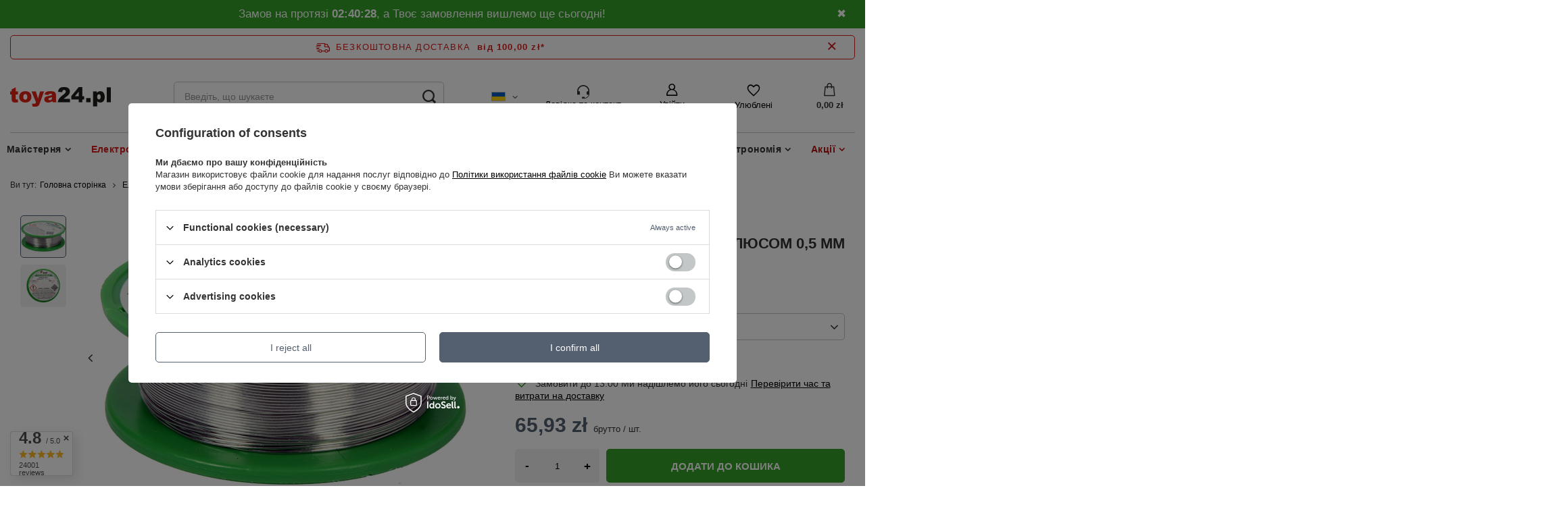

--- FILE ---
content_type: text/html; charset=utf-8
request_url: https://toya24.pl/product-ukr-10015285-%D0%91%D0%95%D0%97%D0%A1%D0%92%D0%98%D0%9D%D0%A6%D0%95%D0%92%D0%98%D0%99-%D0%9F%D0%A0%D0%98%D0%9F%D0%86%D0%99-%D0%97-%D0%A4%D0%9B%D0%AE%D0%A1%D0%9E%D0%9C-0-5-%D0%9C%D0%9C-SN99-3CU0-7.html
body_size: 68840
content:
<!DOCTYPE html>
<html lang="uk" class="--freeShipping --vat --gross " ><head><meta name='viewport' content='user-scalable=no, initial-scale = 1.0, maximum-scale = 1.0, width=device-width, viewport-fit=cover'/> <link rel="preload" crossorigin="anonymous" as="font" href="/gfx/standards/fontello.woff?v=2"><meta http-equiv="Content-Type" content="text/html; charset=utf-8"><meta http-equiv="X-UA-Compatible" content="IE=edge"><title>БЕЗСВИНЦЕВИЙ ПРИПІЙ З ФЛЮСОМ 0,5 ММ SN99.3CU0.7 0.5 mm -   Toya 76850 - toya24.pl</title><meta name="keywords" content="БЕЗСВИНЦЕВИЙ ПРИПІЙ З ФЛЮСОМ 0,5 ММ SN99.3CU0.7 0.5 mm Elektronarzędzia Akcesoria i osprzęt Lutowanie Spoiwa lutownicze   Toya GRD Діаметр 0.5 mm Тип палітурки для м'якого паяння Rodzaj spoiwa без свинцю Склад сплаву Sn99.3Cu0.7 характер дріт для пайки Тип флюсу SW26, галогенід, крижаний, No Clean Вміст потоку 2.2 % Температура плавлення 227 ˚C маса 100 g застосування для ручного та автоматичного паяння електронних компонентів у телекомунікаціях, електроніці та промисловій та автомобільній електротехніці  76850 76850 5906083070280 | Електроінструменти \ Обладнання і аксесуари \ Паяльні аксесуари \ Припої Електрика \ Паяльники \ Паяльні аксесуари \ Припої"><meta name="description" content="Kup teraz w Oficjalnym Sklepie   Toya za 65,93 zł -  БЕЗСВИНЦЕВИЙ ПРИПІЙ З ФЛЮСОМ 0,5 ММ SN99.3CU0.7 76850 Elektronarzędzia Akcesoria i osprzęt Lutowanie Spoiwa lutownicze "><link rel="icon" href="/gfx/ukr/favicon.ico"><meta name="theme-color" content="#546070"><meta name="msapplication-navbutton-color" content="#546070"><meta name="apple-mobile-web-app-status-bar-style" content="#546070"><link rel="preload stylesheet" as="style" href="/gfx/ukr/style.css.gzip?r=1764364138"><script>var app_shop={urls:{prefix:'data="/gfx/'.replace('data="', '')+'ukr/',graphql:'/graphql/v1/'},vars:{priceType:'gross',priceTypeVat:true,productDeliveryTimeAndAvailabilityWithBasket:false,geoipCountryCode:'US',},txt:{priceTypeText:' брутто',},fn:{},fnrun:{},files:[],graphql:{}};const getCookieByName=(name)=>{const value=`; ${document.cookie}`;const parts = value.split(`; ${name}=`);if(parts.length === 2) return parts.pop().split(';').shift();return false;};if(getCookieByName('freeeshipping_clicked')){document.documentElement.classList.remove('--freeShipping');}if(getCookieByName('rabateCode_clicked')){document.documentElement.classList.remove('--rabateCode');}</script><meta name="robots" content="index,follow"><meta name="rating" content="general"><meta name="Author" content="toya24.pl based on IdoSell - the best online selling solutions for your e-store (www.idosell.com/shop).">
<!-- Begin LoginOptions html -->

<style>
#client_new_social .service_item[data-name="service_Apple"]:before, 
#cookie_login_social_more .service_item[data-name="service_Apple"]:before,
.oscop_contact .oscop_login__service[data-service="Apple"]:before {
    display: block;
    height: 2.6rem;
    content: url('/gfx/standards/apple.svg?r=1743165583');
}
.oscop_contact .oscop_login__service[data-service="Apple"]:before {
    height: auto;
    transform: scale(0.8);
}
#client_new_social .service_item[data-name="service_Apple"]:has(img.service_icon):before,
#cookie_login_social_more .service_item[data-name="service_Apple"]:has(img.service_icon):before,
.oscop_contact .oscop_login__service[data-service="Apple"]:has(img.service_icon):before {
    display: none;
}
</style>

<!-- End LoginOptions html -->

<!-- Open Graph -->
<meta property="og:type" content="website"><meta property="og:url" content="https://toya24.pl/product-ukr-10015285-БЕЗСВИНЦЕВИЙ-ПРИПІЙ-З-ФЛЮСОМ-0-5-ММ-SN99-3CU0-7.html
"><meta property="og:title" content="БЕЗСВИНЦЕВИЙ ПРИПІЙ З ФЛЮСОМ 0,5 ММ SN99.3CU0.7"><meta property="og:description" content="Spoiwa lutownicze bezołowiowe przeznaczone są do ręcznego i automatycznego lutowania elementów elektronicznych w telekomunikacji, elektronice i elektrotechnice przemysłowej oraz samochodowej. "><meta property="og:site_name" content="toya24.pl"><meta property="og:locale" content="uk_UA"><meta property="og:locale:alternate" content="pl_PL"><meta property="og:locale:alternate" content="en_GB"><meta property="og:locale:alternate" content="bg_BG"><meta property="og:locale:alternate" content="cs_CZ"><meta property="og:locale:alternate" content="el_GR"><meta property="og:locale:alternate" content="es_ES"><meta property="og:locale:alternate" content="fr_FR"><meta property="og:locale:alternate" content="hu_HU"><meta property="og:locale:alternate" content="it_IT"><meta property="og:locale:alternate" content="lt_LT"><meta property="og:locale:alternate" content="lv_LV"><meta property="og:locale:alternate" content="pt_PT"><meta property="og:locale:alternate" content="sk_SK"><meta property="og:image" content="https://toya24.pl/hpeciai/1fdbcb745416b2ce05423b74b1512068/ukr_pl_БЕЗСВИНЦЕВИЙ-ПРИПІЙ-З-ФЛЮСОМ-0-5-ММ-SN99-3CU0-7-10015285_1.jpg"><meta property="og:image:width" content="550"><meta property="og:image:height" content="413"><link rel="manifest" href="https://toya24.pl/data/include/pwa/1/manifest.json?t=3"><meta name="apple-mobile-web-app-capable" content="yes"><meta name="apple-mobile-web-app-status-bar-style" content="black"><meta name="apple-mobile-web-app-title" content="toya24.pl - Oficjalny Sklep YATO"><link rel="apple-touch-icon" href="/data/include/pwa/1/icon-128.png"><link rel="apple-touch-startup-image" href="/data/include/pwa/1/logo-512.png" /><meta name="msapplication-TileImage" content="/data/include/pwa/1/icon-144.png"><meta name="msapplication-TileColor" content="#2F3BA2"><meta name="msapplication-starturl" content="/"><script type="application/javascript">var _adblock = true;</script><script async src="/data/include/advertising.js"></script><script type="application/javascript">var statusPWA = {
                online: {
                    txt: "Connected to the Internet",
                    bg: "#5fa341"
                },
                offline: {
                    txt: "No Internet connection",
                    bg: "#eb5467"
                }
            }</script><script async type="application/javascript" src="/ajax/js/pwa_online_bar.js?v=1&r=6"></script><script >
window.dataLayer = window.dataLayer || [];
window.gtag = function gtag() {
dataLayer.push(arguments);
}
gtag('consent', 'default', {
'ad_storage': 'denied',
'analytics_storage': 'denied',
'ad_personalization': 'denied',
'ad_user_data': 'denied',
'wait_for_update': 500
});

gtag('set', 'ads_data_redaction', true);
</script><script id="iaiscript_1" data-requirements="W10=" data-ga4_sel="ga4script">
window.iaiscript_1 = `<${'script'}  class='google_consent_mode_update'>
gtag('consent', 'update', {
'ad_storage': 'denied',
'analytics_storage': 'denied',
'ad_personalization': 'denied',
'ad_user_data': 'denied'
});
</${'script'}>`;
</script>
<!-- End Open Graph -->

<link rel="canonical" href="https://toya24.pl/product-ukr-10015285-БЕЗСВИНЦЕВИЙ-ПРИПІЙ-З-ФЛЮСОМ-0-5-ММ-SN99-3CU0-7.html" />
<link rel="alternate" hreflang="bg" href="https://toya24.pl/product-bul-10015285-СВЪРЗВАЩ-ТЕЛ-ЗА-ПРИПОЯВАНЕ-БЕЗ-ОЛОВО-С-ФЛЮС-НА-МОДУЛА-0-5MM-100G-SN99-3CU0-7.html" />
<link rel="alternate" hreflang="cs" href="https://toya24.pl/product-cze-10015285-POJIVA-BEZOLOVATY-PAJKOVY-DRAT-S-TAVIDLEM-NA-CIVCE-0-5MM-100G-SN99-3CU0-7.html" />
<link rel="alternate" hreflang="en" href="https://toya24.pl/product-eng-10015285-LEAD-FREE-SOLDER-0-5MM-100G.html" />
<link rel="alternate" hreflang="fr" href="https://toya24.pl/product-fre-10015285-LIANT-FIL-A-SOUDER-SANS-PLOMB-AVEC-FLUX-SUR-BOBINE-0-5MM-100G-SN99-3CU0-7.html" />
<link rel="alternate" hreflang="el" href="https://toya24.pl/product-gre-10015285-ΔΕΣΤΙΚΟ-ΣΥΡΜΑ-ΚΟΛΛΗΣΗΣ-ΑΜΟΛΥΒΔΟΥ-ΜΕ-ΡΟΗ-ΣΕ-ΠΕΡΟΥΛΑ-0-5MM-100G-SN99-3CU0-7.html" />
<link rel="alternate" hreflang="hu" href="https://toya24.pl/product-hun-10015285-KOTOSZER-OLMMENTES-FORRASZTOHUZAL-FOLYOSITASSAL-ORVOCSAN-0-5MM-100G-SN99-3CU0-7.html" />
<link rel="alternate" hreflang="it" href="https://toya24.pl/product-ita-10015285-LEGANTE-FILO-PER-SALDATURA-SENZA-PIOMBO-CON-FLUSSO-SU-BOBINA-0-5-MM-100-G-SN99-3CU0-7.html" />
<link rel="alternate" hreflang="lv" href="https://toya24.pl/product-lav-10015285-BINDER-BEZSVVA-LODESANAS-STADELS-AR-PLUSMU-UZ-SPOLI-0-5MM-100G-SN99-3CU0-7.html" />
<link rel="alternate" hreflang="lt" href="https://toya24.pl/product-lit-10015285-RISATIKLIS-BESVINIS-LIDUOTUVAS-SU-FLUX-ANT-RICIU-0-5MM-100G-SN99-3CU0-7.html" />
<link rel="alternate" hreflang="pl" href="https://toya24.pl/product-pol-10015285-SPOIWO-DRUT-LUTOWNICZY-BEZOLOWIOWY-Z-TOPNIKIEM-NA-SZPULI-0-5MM-100G-SN99-3CU0-7.html" />
<link rel="alternate" hreflang="pt" href="https://toya24.pl/product-por-10015285-BINDER-FIO-DE-SOLDA-SEM-CHUMBO-COM-FLUXO-NO-CARRETEL-0-5MM-100G-SN99-3CU0-7.html" />
<link rel="alternate" hreflang="sk" href="https://toya24.pl/product-slo-10015285-VIAZAC-BEZOLOVNATY-PAJKOVY-DROT-S-TAVIDLOM-NA-CIEVKE-0-5MM-100G-SN99-3CU0-7.html" />
<link rel="alternate" hreflang="es" href="https://toya24.pl/product-spa-10015285-AGLUTINANTE-ALAMBRE-DE-SOLDADURA-SIN-PLOMO-CON-FUNDENTE-EN-CARRETE-DE-0-5-MM-100-G-SN99-3CU0-7.html" />
<link rel="alternate" hreflang="uk" href="https://toya24.pl/product-ukr-10015285-БЕЗСВИНЦЕВИЙ-ПРИПІЙ-З-ФЛЮСОМ-0-5-ММ-SN99-3CU0-7.html" />
                <!-- Global site tag (gtag.js) -->
                <script  async src="https://www.googletagmanager.com/gtag/js?id=AW-1002830896"></script>
                <script >
                    window.dataLayer = window.dataLayer || [];
                    window.gtag = function gtag(){dataLayer.push(arguments);}
                    gtag('js', new Date());
                    
                    gtag('config', 'AW-1002830896', {"allow_enhanced_conversions":true});
gtag('config', 'G-DS2YSW5S06');

                </script>
                <link rel="stylesheet" type="text/css" href="/data/designs/645502c5805e47.81586816_41/gfx/ukr/custom.css.gzip?r=1764364197"><script>(function(w,d,s,i,dl){w._ceneo = w._ceneo || function () {
w._ceneo.e = w._ceneo.e || []; w._ceneo.e.push(arguments); };
w._ceneo.e = w._ceneo.e || [];dl=dl===undefined?"dataLayer":dl;
const f = d.getElementsByTagName(s)[0], j = d.createElement(s); j.defer = true;
j.src = "https://ssl.ceneo.pl/ct/v5/script.js?accountGuid=" + i + "&t=" +
Date.now() + (dl ? "&dl=" + dl : ""); f.parentNode.insertBefore(j, f);
})(window, document, "script", "5b7b5207-0131-472f-8851-95ededaf01d7");</script>
                <script>
                if (window.ApplePaySession && window.ApplePaySession.canMakePayments()) {
                    var applePayAvailabilityExpires = new Date();
                    applePayAvailabilityExpires.setTime(applePayAvailabilityExpires.getTime() + 2592000000); //30 days
                    document.cookie = 'applePayAvailability=yes; expires=' + applePayAvailabilityExpires.toUTCString() + '; path=/;secure;'
                    var scriptAppleJs = document.createElement('script');
                    scriptAppleJs.src = "/ajax/js/apple.js?v=3";
                    if (document.readyState === "interactive" || document.readyState === "complete") {
                          document.body.append(scriptAppleJs);
                    } else {
                        document.addEventListener("DOMContentLoaded", () => {
                            document.body.append(scriptAppleJs);
                        });  
                    }
                } else {
                    document.cookie = 'applePayAvailability=no; path=/;secure;'
                }
                </script>
                <script>let paypalDate = new Date();
                    paypalDate.setTime(paypalDate.getTime() + 86400000);
                    document.cookie = 'payPalAvailability_PLN=-1; expires=' + paypalDate.getTime() + '; path=/; secure';
                </script><link rel="preload" as="image" href="/hpeciai/c2110618de3be886548d1d9edc9e9b80/ukr_pm_%D0%91%D0%95%D0%97%D0%A1%D0%92%D0%98%D0%9D%D0%A6%D0%95%D0%92%D0%98%D0%99-%D0%9F%D0%A0%D0%98%D0%9F%D0%86%D0%99-%D0%97-%D0%A4%D0%9B%D0%AE%D0%A1%D0%9E%D0%9C-0-5-%D0%9C%D0%9C-SN99-3CU0-7-10015285_1.jpg"><style>
								#main_banner1.skeleton .main_slider__item > a {
									padding-top: calc(360/480* 100%);
								}
								@media (min-width: 757px) {#main_banner1.skeleton .main_slider__item > a {
									padding-top: calc(311/970* 100%);
								}}
								@media (min-width: 979px) {#main_banner1.skeleton .main_slider__item > a {
									padding-top: calc(400/1920* 100%);
								}}
								#main_banner1 .main_slider__item > a.loading {
									padding-top: calc(360/480* 100%);
								}
								@media (min-width: 757px) {#main_banner1 .main_slider__item > a.loading {
									padding-top: calc(311/970* 100%);
								}}
								@media (min-width: 979px) {#main_banner1 .main_slider__item > a.loading {
									padding-top: calc(400/1920* 100%);
								}}
							</style><style>
									#photos_slider[data-skeleton] .photos__link:before {
										padding-top: calc(413/550* 100%);
									}
									@media (min-width: 979px) {.photos__slider[data-skeleton] .photos__figure:not(.--nav):first-child .photos__link {
										max-height: 413px;
									}}
								</style></head><body><script async
                                  data_environment = "production";
                                  src="https://eu-library.klarnaservices.com/lib.js"
                                  data-client-id=""></script><div id="container" class="projector_page container max-width-1200"><header class=" commercial_banner"><script class="ajaxLoad">
                app_shop.vars.vat_registered = "true";
                app_shop.vars.currency_format = "###,##0.00";
                
                    app_shop.vars.currency_before_value = false;
                
                    app_shop.vars.currency_space = true;
                
                app_shop.vars.symbol = "zł";
                app_shop.vars.id= "PLN";
                app_shop.vars.baseurl = "http://toya24.pl/";
                app_shop.vars.sslurl= "https://toya24.pl/";
                app_shop.vars.curr_url= "%2Fproduct-ukr-10015285-%25D0%2591%25D0%2595%25D0%2597%25D0%25A1%25D0%2592%25D0%2598%25D0%259D%25D0%25A6%25D0%2595%25D0%2592%25D0%2598%25D0%2599-%25D0%259F%25D0%25A0%25D0%2598%25D0%259F%25D0%2586%25D0%2599-%25D0%2597-%25D0%25A4%25D0%259B%25D0%25AE%25D0%25A1%25D0%259E%25D0%259C-0-5-%25D0%259C%25D0%259C-SN99-3CU0-7.html";
                

                var currency_decimal_separator = ',';
                var currency_grouping_separator = ' ';

                
                    app_shop.vars.blacklist_extension = ["exe","com","swf","js","php"];
                
                    app_shop.vars.blacklist_mime = ["application/javascript","application/octet-stream","message/http","text/javascript","application/x-deb","application/x-javascript","application/x-shockwave-flash","application/x-msdownload"];
                
                    app_shop.urls.contact = "/contact-ukr.html";
                </script><div id="viewType" style="display:none"></div><div id="freeShipping" class="freeShipping"><a href="" id="freeshippingLink"><span class="freeShipping__info">Безкоштовна доставка</span><strong class="freeShipping__val">
				  від 
				  100,00 zł*
			  </strong></a><a href="" class="freeShipping__close" aria-label="Закрийте інформаційну панель"></a></div><div id="logo" class="d-flex align-items-center"><a href="/" target="_self"><img src="/data/gfx/mask/ukr/logo_1_big.png" alt="www.toya24.pl" width="152" height="32"></a></div><form action="https://toya24.pl/search.php" method="get" id="menu_search" class="menu_search"><a href="#showSearchForm" class="menu_search__mobile"></a><div class="menu_search__block"><div class="menu_search__item --input"><input class="menu_search__input" type="text" name="text" autocomplete="off" placeholder="Введіть, що шукаєте"><button class="menu_search__submit" type="submit" aria-label="Search submit"></button></div><div class="menu_search__item --results search_result"></div></div></form><div id="menu_settings" class="align-items-center justify-content-center justify-content-lg-end"><div class="open_trigger"><span class="d-none d-md-inline-block flag flag_ukr"></span><div class="menu_settings_wrapper d-md-none"><div class="menu_settings_inline"><div class="menu_settings_header">
										Мова та валюта: 
									</div><div class="menu_settings_content"><span class="menu_settings_flag flag flag_ukr"></span><strong class="menu_settings_value"><span class="menu_settings_language">uk</span><span> | </span><span class="menu_settings_currency">zł</span></strong></div></div><div class="menu_settings_inline"><div class="menu_settings_header">
										Доставка до: 
									</div><div class="menu_settings_content"><strong class="menu_settings_value">Polska</strong></div></div></div><i class="icon-angle-down d-none d-md-inline-block"></i></div><form action="https://toya24.pl/settings.php" method="post"><ul class="bg_alter"><li><div class="form-group"><label class="menu_settings_lang_label">Мова</label><div class="radio"><label><input type="radio" name="lang" value="pol"><span class="flag flag_pol"></span><span>pl</span></label></div><div class="radio"><label><input type="radio" name="lang" value="eng"><span class="flag flag_eng"></span><span>en</span></label></div><div class="radio"><label><input type="radio" name="lang" value="bul"><span class="flag flag_bul"></span><span>bg</span></label></div><div class="radio"><label><input type="radio" name="lang" value="cze"><span class="flag flag_cze"></span><span>cs</span></label></div><div class="radio"><label><input type="radio" name="lang" value="gre"><span class="flag flag_gre"></span><span>el</span></label></div><div class="radio"><label><input type="radio" name="lang" value="spa"><span class="flag flag_spa"></span><span>es</span></label></div><div class="radio"><label><input type="radio" name="lang" value="fre"><span class="flag flag_fre"></span><span>fr</span></label></div><div class="radio"><label><input type="radio" name="lang" value="hun"><span class="flag flag_hun"></span><span>hu</span></label></div><div class="radio"><label><input type="radio" name="lang" value="ita"><span class="flag flag_ita"></span><span>it</span></label></div><div class="radio"><label><input type="radio" name="lang" value="lit"><span class="flag flag_lit"></span><span>lt</span></label></div><div class="radio"><label><input type="radio" name="lang" value="lav"><span class="flag flag_lav"></span><span>lv</span></label></div><div class="radio"><label><input type="radio" name="lang" value="por"><span class="flag flag_por"></span><span>pt</span></label></div><div class="radio"><label><input type="radio" name="lang" value="slo"><span class="flag flag_slo"></span><span>sk</span></label></div><div class="radio"><label><input type="radio" name="lang" checked value="ukr"><span class="flag flag_ukr"></span><span>uk</span></label></div></div></li><li class="buttons"><button class="btn --solid --large" type="submit">
										Застосувати зміни
									</button></li></ul></form><div id="menu_additional"><div class="help_module" data-empty="true"><div id="helpModuleTop"><img id="headerHeadset" src="https://toya24.pl/data/include/cms/den_img/headset.svg" alt="Headset"><p class="help_module_title">Довідка та контакт</p></div><div class="help_module_options"><ul class="ul_options"><li class="li_options"><a class="li_a_item" href="https://toya24.pl/order-open.php"><div class="li_a_item_div"><p class="li_a_item_div_p" color="neutral900">Статус доставки</p></div></a></li><li class="li_options"><a class="li_a_item" href="https://toya24.pl/ukr-delivery.html"><div class="li_a_item_div"><p class="li_a_item_div_p" color="neutral900">Доставка</p></div></a></li><li class="li_options"><a class="li_a_item" href="https://toya24.pl/%D0%9F%D0%BE%D0%B2%D0%B5%D1%80%D0%BD%D0%B5%D0%BD%D0%BD%D1%8F-%D1%82%D0%B0-%D1%81%D0%BA%D0%B0%D1%80%D0%B3%D0%B8-cterms-ukr-31.html"><div class="li_a_item_div"><p class="li_a_item_div_p" color="neutral900">Повернення та рекламації</p></div></a></li></ul><div class="sc-10t0esp-6 gmnino"></div><div class="sc-10t0esp-0 gJQrjG"><p class="sc-10t0esp-1 fvQtvP">Зв'яжіться з нами</p></div><ul class="ul_options"><li class="li_options"><a class="li_a_item" href="https://toya24.pl/contact-ukr.html"><div class="li_a_item_div"><p class="li_a_item_div_p" color="neutral900">Kонтакт</p></div></a></li></ul><a class="contact_by_email xstyle2" href="mailto:sklep@toya24.pl"><span title="sklep@toya24.pl" class="contact_options xstyle1"><img id="headerMail" src="https://toya24.pl/data/include/cms/den_img/mail.svg"></span>
		sklep@toya24.pl
	</a><div class="phone_cont"><a class="phone_cont_num xstyle2" href="tel:713246330"><span title="71 32 46 330" class="contact_options xstyle1"><img id="headerHeadphone" src="https://toya24.pl/data/include/cms/den_img/headphone.svg"></span>
			71 32 46 330
		</a><div class="days_of_work"><div class="span_style"><span class="days_of_week">пон. - п'ят.</span></div><div class="span_style"><span class="hours_of_work"><span class="working_hours">8:00 - 20:00</span></span></div></div></div></div></div><a class="account_link" href="https://toya24.pl/login.php">Увійти</a><div class="shopping_list_top" data-empty="true"><a href="https://toya24.pl/uk/shoppinglist/" class="wishlist_link slt_link">Улюблені</a><div class="slt_lists"><ul class="slt_lists__nav"><li class="slt_lists__nav_item" data-list_skeleton="true" data-list_id="true" data-shared="true"><a class="slt_lists__nav_link" data-list_href="true"><span class="slt_lists__nav_name" data-list_name="true"></span><span class="slt_lists__count" data-list_count="true">0</span></a></li></ul><span class="slt_lists__empty">Додайте продукти, які вам подобаються, і хочете придбати пізніше.</span></div></div></div></div><div class="shopping_list_top_mobile" data-empty="true"><a href="https://toya24.pl/uk/shoppinglist/" class="sltm_link"></a></div><div class="sl_choose sl_dialog"><div class="sl_choose__wrapper sl_dialog__wrapper p-4 p-md-5"><div class="sl_choose__item --top sl_dialog_close mb-2"><strong class="sl_choose__label">Зберегти  у списку покупок</strong></div><div class="sl_choose__item --lists" data-empty="true"><div class="sl_choose__list f-group --radio m-0 d-md-flex align-items-md-center justify-content-md-between" data-list_skeleton="true" data-list_id="true" data-shared="true"><input type="radio" name="add" class="sl_choose__input f-control" id="slChooseRadioSelect" data-list_position="true"><label for="slChooseRadioSelect" class="sl_choose__group_label f-label py-4" data-list_position="true"><span class="sl_choose__sub d-flex align-items-center"><span class="sl_choose__name" data-list_name="true"></span><span class="sl_choose__count" data-list_count="true">0</span></span></label><button type="button" class="sl_choose__button --desktop btn --solid">Зберегти</button></div></div><div class="sl_choose__item --create sl_create mt-4"><a href="#new" class="sl_create__link  align-items-center">Створіть новий список покупок</a><form class="sl_create__form align-items-center"><div class="sl_create__group f-group --small mb-0"><input type="text" class="sl_create__input f-control" required="required"><label class="sl_create__label f-label">Назва нового списку</label></div><button type="submit" class="sl_create__button btn --solid ml-2 ml-md-3">Створити список</button></form></div><div class="sl_choose__item --mobile mt-4 d-flex justify-content-center d-md-none"><button class="sl_choose__button --mobile btn --solid --large">Зберегти</button></div></div></div><div id="menu_basket" class="topBasket"><a class="topBasket__sub" href="/basketedit.php"><span class="badge badge-info"></span><strong class="topBasket__price" style="display: none;">0,00 zł</strong></a><div class="topBasket__details --products" style="display: none;"><div class="topBasket__block --labels"><label class="topBasket__item --name">Продукт</label><label class="topBasket__item --sum">Кількість</label><label class="topBasket__item --prices">Ціна</label></div><div class="topBasket__block --products"></div></div><div class="topBasket__details --shipping" style="display: none;"><span class="topBasket__name">Вартість доставки від</span><span id="shipppingCost"></span></div><script>
						app_shop.vars.cache_html = true;
					</script></div><nav id="menu_categories" class="wide"><button type="button" class="navbar-toggler"><i class="icon-reorder"></i></button><div class="navbar-collapse" id="menu_navbar"><ul class="navbar-nav mx-md-n2"><li class="nav-item"><a  href="/ukr_m_Майстерня-153.html" target="_self" title="Майстерня" class="nav-link" >Майстерня</a><ul class="navbar-subnav"><li class="nav-item"><a class="nav-link" href="/ukr_m_%D0%9C%D0%B0%D0%B9%D1%81%D1%82%D0%B5%D1%80%D0%BD%D1%8F_%D0%9E%D0%B1%D1%96%D0%B3%D1%80%D1%96%D0%B2%D0%B0%D1%87%D1%96-%D1%82%D0%B0-%D1%81%D1%83%D1%88%D0%B0%D1%80%D0%BA%D0%B8-208.html" target="_self">Обігрівачі та сушарки</a><ul class="navbar-subsubnav"><li class="nav-item"><a class="nav-link" href="/ukr_m_%D0%9C%D0%B0%D0%B9%D1%81%D1%82%D0%B5%D1%80%D0%BD%D1%8F_%D0%9E%D0%B1%D1%96%D0%B3%D1%80%D1%96%D0%B2%D0%B0%D1%87%D1%96-%D1%82%D0%B0-%D1%81%D1%83%D1%88%D0%B0%D1%80%D0%BA%D0%B8_%D0%9E%D0%B1%D1%96%D0%B3%D1%80%D1%96%D0%B2%D0%B0%D1%87%D1%96-556.html" target="_self">Обігрівачі</a></li><li class="nav-item"><a class="nav-link" href="/ukr_m_%D0%9C%D0%B0%D0%B9%D1%81%D1%82%D0%B5%D1%80%D0%BD%D1%8F_%D0%9E%D0%B1%D1%96%D0%B3%D1%80%D1%96%D0%B2%D0%B0%D1%87%D1%96-%D1%82%D0%B0-%D1%81%D1%83%D1%88%D0%B0%D1%80%D0%BA%D0%B8_%D0%9E%D1%81%D1%83%D1%88%D1%83%D0%B2%D0%B0%D1%87%D1%96-%D0%BF%D0%BE%D0%B2%D1%96%D1%82%D1%80%D1%8F-554.html" target="_self">Осушувачі повітря</a></li></ul></li><li class="nav-item"><a class="nav-link" href="/ukr_m_%D0%9C%D0%B0%D0%B9%D1%81%D1%82%D0%B5%D1%80%D0%BD%D1%8F_%D0%9F%D0%BD%D0%B5%D0%B2%D0%BC%D0%B0%D1%82%D0%B8%D1%87%D0%BD%D1%96-%D1%96%D0%BD%D1%81%D1%82%D1%80%D1%83%D0%BC%D0%B5%D0%BD%D1%82%D0%B8-204.html" target="_self">Пневматичні інструменти</a><ul class="navbar-subsubnav more"><li class="nav-item"><a class="nav-link" href="/ukr_m_%D0%9C%D0%B0%D0%B9%D1%81%D1%82%D0%B5%D1%80%D0%BD%D1%8F_%D0%9F%D0%BD%D0%B5%D0%B2%D0%BC%D0%B0%D1%82%D0%B8%D1%87%D0%BD%D1%96-%D1%96%D0%BD%D1%81%D1%82%D1%80%D1%83%D0%BC%D0%B5%D0%BD%D1%82%D0%B8_%D0%9F%D0%BD%D0%B5%D0%B2%D0%BC%D0%B0%D1%82%D0%B8%D1%87%D0%BD%D1%96-%D1%85%D1%80%D0%B0%D0%BF%D0%BE%D0%B2%D0%B8%D0%BA%D0%B8-520.html" target="_self">Пневматичні храповики</a></li><li class="nav-item"><a class="nav-link" href="/ukr_m_%D0%9C%D0%B0%D0%B9%D1%81%D1%82%D0%B5%D1%80%D0%BD%D1%8F_%D0%9F%D0%BD%D0%B5%D0%B2%D0%BC%D0%B0%D1%82%D0%B8%D1%87%D0%BD%D1%96-%D1%96%D0%BD%D1%81%D1%82%D1%80%D1%83%D0%BC%D0%B5%D0%BD%D1%82%D0%B8_%D0%9F%D1%96%D1%81%D1%82%D0%BE%D0%BB%D0%B5%D1%82%D0%B8-%D0%B4%D0%BB%D1%8F-%D1%86%D0%B2%D1%8F%D1%85%D1%96%D0%B2-531.html" target="_self">Пістолети для цвяхів</a></li><li class="nav-item"><a class="nav-link" href="/ukr_m_%D0%9C%D0%B0%D0%B9%D1%81%D1%82%D0%B5%D1%80%D0%BD%D1%8F_%D0%9F%D0%BD%D0%B5%D0%B2%D0%BC%D0%B0%D1%82%D0%B8%D1%87%D0%BD%D1%96-%D1%96%D0%BD%D1%81%D1%82%D1%80%D1%83%D0%BC%D0%B5%D0%BD%D1%82%D0%B8_%D0%9F%D0%BD%D0%B5%D0%B2%D0%BC%D0%B0%D1%82%D0%B8%D1%87%D0%BD%D1%96-%D0%BA%D0%BB%D1%8E%D1%87%D1%96-521.html" target="_self">Пневматичні ключі</a></li><li class="nav-item"><a class="nav-link" href="/ukr_m_%D0%9C%D0%B0%D0%B9%D1%81%D1%82%D0%B5%D1%80%D0%BD%D1%8F_%D0%9F%D0%BD%D0%B5%D0%B2%D0%BC%D0%B0%D1%82%D0%B8%D1%87%D0%BD%D1%96-%D1%96%D0%BD%D1%81%D1%82%D1%80%D1%83%D0%BC%D0%B5%D0%BD%D1%82%D0%B8_%D0%9F%D0%BD%D0%B5%D0%B2%D0%BC%D0%B0%D1%82%D0%B8%D1%87%D0%BD%D1%96-%D0%BA%D0%BB%D0%B5%D0%BF%D0%B0%D0%BB%D1%8C%D0%BD%D1%96-%D0%BC%D0%B0%D1%88%D0%B8%D0%BD%D0%B8-1048.html" target="_self">Пневматичні клепальні машини</a></li><li class="nav-item"><a class="nav-link" href="/ukr_m_%D0%9C%D0%B0%D0%B9%D1%81%D1%82%D0%B5%D1%80%D0%BD%D1%8F_%D0%9F%D0%BD%D0%B5%D0%B2%D0%BC%D0%B0%D1%82%D0%B8%D1%87%D0%BD%D1%96-%D1%96%D0%BD%D1%81%D1%82%D1%80%D1%83%D0%BC%D0%B5%D0%BD%D1%82%D0%B8_%D0%9F%D0%BD%D0%B5%D0%B2%D0%BC%D0%B0%D1%82%D0%B8%D1%87%D0%BD%D1%96-%D0%BD%D0%BE%D0%B6%D0%B8%D1%86%D1%96-1321.html" target="_self">Пневматичні ножиці</a></li><li class="nav-item"><a class="nav-link" href="/ukr_m_%D0%9C%D0%B0%D0%B9%D1%81%D1%82%D0%B5%D1%80%D0%BD%D1%8F_%D0%9F%D0%BD%D0%B5%D0%B2%D0%BC%D0%B0%D1%82%D0%B8%D1%87%D0%BD%D1%96-%D1%96%D0%BD%D1%81%D1%82%D1%80%D1%83%D0%BC%D0%B5%D0%BD%D1%82%D0%B8_%D0%9F%D0%BD%D0%B5%D0%B2%D0%BC%D0%B0%D1%82%D0%B8%D1%87%D0%BD%D1%96-%D0%BC%D0%BE%D0%BB%D0%BE%D1%82%D0%BA%D0%B8-855.html" target="_self">Пневматичні молотки</a></li><li class="nav-item"><a class="nav-link" href="/ukr_m_%D0%9C%D0%B0%D0%B9%D1%81%D1%82%D0%B5%D1%80%D0%BD%D1%8F_%D0%9F%D0%BD%D0%B5%D0%B2%D0%BC%D0%B0%D1%82%D0%B8%D1%87%D0%BD%D1%96-%D1%96%D0%BD%D1%81%D1%82%D1%80%D1%83%D0%BC%D0%B5%D0%BD%D1%82%D0%B8_%D0%9F%D0%BE%D0%B2%D1%96%D1%82%D1%80%D1%8F%D0%BD%D1%96-%D0%BF%D0%B8%D0%BB%D0%BE%D1%81%D0%BE%D1%81%D0%B8-8358.html" target="_self">Повітряні пилососи</a></li><li class="nav-item"><a class="nav-link" href="/ukr_m_%D0%9C%D0%B0%D0%B9%D1%81%D1%82%D0%B5%D1%80%D0%BD%D1%8F_%D0%9F%D0%BD%D0%B5%D0%B2%D0%BC%D0%B0%D1%82%D0%B8%D1%87%D0%BD%D1%96-%D1%96%D0%BD%D1%81%D1%82%D1%80%D1%83%D0%BC%D0%B5%D0%BD%D1%82%D0%B8_%D0%9F%D1%96%D1%81%D1%82%D0%BE%D0%BB%D0%B5%D1%82%D0%B8-%D0%B4%D0%BB%D1%8F-%D0%B2%D0%B8%D1%80%D0%BE%D0%B1%D0%BD%D0%B8%D1%86%D1%82%D0%B2%D0%B0-%D0%BF%D1%96%D0%BD%D0%B8-8362.html" target="_self">Пістолети для виробництва піни</a></li><li class="nav-item"><a class="nav-link" href="/ukr_m_%D0%9C%D0%B0%D0%B9%D1%81%D1%82%D0%B5%D1%80%D0%BD%D1%8F_%D0%9F%D0%BD%D0%B5%D0%B2%D0%BC%D0%B0%D1%82%D0%B8%D1%87%D0%BD%D1%96-%D1%96%D0%BD%D1%81%D1%82%D1%80%D1%83%D0%BC%D0%B5%D0%BD%D1%82%D0%B8_%D0%9F%D1%96%D1%81%D1%82%D0%BE%D0%BB%D0%B5%D1%82%D0%B8-%D0%B4%D0%BB%D1%8F-%D0%BF%D1%96%D1%81%D0%BA%D0%BE%D1%81%D1%82%D1%80%D1%83%D0%BC%D0%B5%D0%BD%D0%B5%D0%B2%D0%BE%D1%97-%D0%BE%D0%B1%D1%80%D0%BE%D0%B1%D0%BA%D0%B8-523.html" target="_self">Пістолети для піскоструменевої обробки</a></li><li class="nav-item"><a class="nav-link" href="/ukr_m_%D0%9C%D0%B0%D0%B9%D1%81%D1%82%D0%B5%D1%80%D0%BD%D1%8F_%D0%9F%D0%BD%D0%B5%D0%B2%D0%BC%D0%B0%D1%82%D0%B8%D1%87%D0%BD%D1%96-%D1%96%D0%BD%D1%81%D1%82%D1%80%D1%83%D0%BC%D0%B5%D0%BD%D1%82%D0%B8_%D0%9F%D1%96%D1%81%D1%82%D0%BE%D0%BB%D0%B5%D1%82%D0%B8-%D0%B4%D0%BB%D1%8F-%D0%BF%D1%80%D0%BE%D0%B4%D1%83%D0%B2%D0%BA%D0%B8-524.html" target="_self">Пістолети для продувки</a></li><li class="nav-item"><a class="nav-link" href="/ukr_m_%D0%9C%D0%B0%D0%B9%D1%81%D1%82%D0%B5%D1%80%D0%BD%D1%8F_%D0%9F%D0%BD%D0%B5%D0%B2%D0%BC%D0%B0%D1%82%D0%B8%D1%87%D0%BD%D1%96-%D1%96%D0%BD%D1%81%D1%82%D1%80%D1%83%D0%BC%D0%B5%D0%BD%D1%82%D0%B8_%D0%9F%D1%96%D1%81%D1%82%D0%BE%D0%BB%D0%B5%D1%82%D0%B8-%D0%B4%D0%BB%D1%8F-%D0%BC%D0%B0%D1%81%D1%82%D0%B8%D0%BB%D0%B0-525.html" target="_self">Пістолети для мастила</a></li><li class="nav-item"><a class="nav-link" href="/ukr_m_%D0%9C%D0%B0%D0%B9%D1%81%D1%82%D0%B5%D1%80%D0%BD%D1%8F_%D0%9F%D0%BD%D0%B5%D0%B2%D0%BC%D0%B0%D1%82%D0%B8%D1%87%D0%BD%D1%96-%D1%96%D0%BD%D1%81%D1%82%D1%80%D1%83%D0%BC%D0%B5%D0%BD%D1%82%D0%B8_%D0%9F%D1%96%D1%81%D1%82%D0%BE%D0%BB%D0%B5%D1%82%D0%B8-%D1%96-%D0%B3%D0%BE%D0%BB%D0%BE%D0%B2%D0%BA%D0%B8-%D0%B4%D0%BB%D1%8F-%D0%BD%D0%B0%D0%BA%D0%B0%D1%87%D1%83%D0%B2%D0%B0%D0%BD%D0%BD%D1%8F-526.html" target="_self">Пістолети і головки для накачування </a></li><li class="nav-item"><a class="nav-link" href="/ukr_m_%D0%9C%D0%B0%D0%B9%D1%81%D1%82%D0%B5%D1%80%D0%BD%D1%8F_%D0%9F%D0%BD%D0%B5%D0%B2%D0%BC%D0%B0%D1%82%D0%B8%D1%87%D0%BD%D1%96-%D1%96%D0%BD%D1%81%D1%82%D1%80%D1%83%D0%BC%D0%B5%D0%BD%D1%82%D0%B8_%D0%A0%D0%BE%D0%B7%D0%BF%D0%B8%D0%BB%D1%8E%D0%B2%D0%B0%D1%87%D1%96-%D1%82%D0%B0-%D0%B0%D0%BA%D1%81%D0%B5%D1%81%D1%83%D0%B0%D1%80%D0%B8-527.html" target="_self">Розпилювачі та аксесуари</a></li><li class="nav-item"><a class="nav-link" href="/ukr_m_%D0%9C%D0%B0%D0%B9%D1%81%D1%82%D0%B5%D1%80%D0%BD%D1%8F_%D0%9F%D0%BD%D0%B5%D0%B2%D0%BC%D0%B0%D1%82%D0%B8%D1%87%D0%BD%D1%96-%D1%96%D0%BD%D1%81%D1%82%D1%80%D1%83%D0%BC%D0%B5%D0%BD%D1%82%D0%B8_%D0%9E%D0%BF%D1%80%D0%B5%D1%81%D1%83%D0%B2%D0%B0%D0%BB%D1%8C%D0%BD%D1%96-%D0%BD%D0%B0%D1%81%D0%BE%D1%81%D0%B8-11301.html" target="_self">Опресувальні насоси</a></li><li class="nav-item"><a class="nav-link" href="/ukr_m_%D0%9C%D0%B0%D0%B9%D1%81%D1%82%D0%B5%D1%80%D0%BD%D1%8F_%D0%9F%D0%BD%D0%B5%D0%B2%D0%BC%D0%B0%D1%82%D0%B8%D1%87%D0%BD%D1%96-%D1%96%D0%BD%D1%81%D1%82%D1%80%D1%83%D0%BC%D0%B5%D0%BD%D1%82%D0%B8_%D0%9F%D0%BD%D0%B5%D0%B2%D0%BC%D0%B0%D1%82%D0%B8%D1%87%D0%BD%D1%96-%D1%80%D1%96%D0%B7%D0%B0%D0%BA%D0%B8-1302.html" target="_self">Пневматичні різаки</a></li><li class="nav-item"><a class="nav-link" href="/ukr_m_%D0%9C%D0%B0%D0%B9%D1%81%D1%82%D0%B5%D1%80%D0%BD%D1%8F_%D0%9F%D0%BD%D0%B5%D0%B2%D0%BC%D0%B0%D1%82%D0%B8%D1%87%D0%BD%D1%96-%D1%96%D0%BD%D1%81%D1%82%D1%80%D1%83%D0%BC%D0%B5%D0%BD%D1%82%D0%B8_%D0%A8%D0%BB%D0%B0%D0%BD%D0%B3%D0%B8-%D1%82%D0%B8%D1%81%D0%BA%D1%83-%D1%82%D0%B0-%D1%88%D0%B2%D0%B8%D0%B4%D0%BA%D0%BE%D0%B7%D1%94%D0%BC%D0%BD%D1%96-%D0%BC%D1%83%D1%84%D1%82%D0%B8-532.html" target="_self">Шланги тиску та швидкоз'ємні муфти</a></li><li class="nav-item"><a class="nav-link" href="/ukr_m_%D0%9C%D0%B0%D0%B9%D1%81%D1%82%D0%B5%D1%80%D0%BD%D1%8F_%D0%9F%D0%BD%D0%B5%D0%B2%D0%BC%D0%B0%D1%82%D0%B8%D1%87%D0%BD%D1%96-%D1%96%D0%BD%D1%81%D1%82%D1%80%D1%83%D0%BC%D0%B5%D0%BD%D1%82%D0%B8_%D0%9F%D0%BD%D0%B5%D0%B2%D0%BC%D0%B0%D1%82%D0%B8%D1%87%D0%BD%D1%96-%D1%88%D0%BB%D1%96%D1%84%D1%83%D0%B2%D0%B0%D0%BB%D1%8C%D0%BD%D1%96-%D0%BC%D0%B0%D1%88%D0%B8%D0%BD%D0%B8-528.html" target="_self">Пневматичні шліфувальні машини</a></li><li class="nav-item"><a class="nav-link" href="/ukr_m_%D0%9C%D0%B0%D0%B9%D1%81%D1%82%D0%B5%D1%80%D0%BD%D1%8F_%D0%9F%D0%BD%D0%B5%D0%B2%D0%BC%D0%B0%D1%82%D0%B8%D1%87%D0%BD%D1%96-%D1%96%D0%BD%D1%81%D1%82%D1%80%D1%83%D0%BC%D0%B5%D0%BD%D1%82%D0%B8_%D0%9F%D0%BD%D0%B5%D0%B2%D0%BC%D0%B0%D1%82%D0%B8%D1%87%D0%BD%D1%96-%D0%B4%D1%80%D0%B8%D0%BB%D1%96-529.html" target="_self">Пневматичні дрилі</a></li><li class="nav-item"><a class="nav-link" href="/ukr_m_%D0%9C%D0%B0%D0%B9%D1%81%D1%82%D0%B5%D1%80%D0%BD%D1%8F_%D0%9F%D0%BD%D0%B5%D0%B2%D0%BC%D0%B0%D1%82%D0%B8%D1%87%D0%BD%D1%96-%D1%96%D0%BD%D1%81%D1%82%D1%80%D1%83%D0%BC%D0%B5%D0%BD%D1%82%D0%B8_%D0%9F%D0%BD%D0%B5%D0%B2%D0%BC%D0%B0%D1%82%D0%B8%D1%87%D0%BD%D1%96-%D0%BB%D0%BE%D0%B1%D0%B7%D0%B8%D0%BA%D0%B8-%D1%82%D0%B0-%D0%B0%D0%BA%D1%81%D0%B5%D1%81%D1%83%D0%B0%D1%80%D0%B8-1695.html" target="_self">Пневматичні лобзики та аксесуари</a></li><li class="nav-item"><a class="nav-link" href="/ukr_m_%D0%9C%D0%B0%D0%B9%D1%81%D1%82%D0%B5%D1%80%D0%BD%D1%8F_%D0%9F%D0%BD%D0%B5%D0%B2%D0%BC%D0%B0%D1%82%D0%B8%D1%87%D0%BD%D1%96-%D1%96%D0%BD%D1%81%D1%82%D1%80%D1%83%D0%BC%D0%B5%D0%BD%D1%82%D0%B8_%D0%A3%D1%81%D1%82%D0%B0%D0%BD%D0%BE%D0%B2%D0%BA%D0%B8-%D1%82%D0%B0-%D0%BC%D0%B0%D1%82%D0%B5%D1%80%D1%96%D0%B0%D0%BB%D0%B8-%D0%B4%D0%BB%D1%8F-%D0%BE%D0%B1%D1%80%D0%BE%D0%B1%D0%BA%D0%B8-%D0%BF%D0%BE%D0%B2%D1%96%D1%82%D1%80%D1%8F-530.html" target="_self">Установки та матеріали для обробки повітря</a></li><li class="nav-item"><a class="nav-link" href="/ukr_m_%D0%9C%D0%B0%D0%B9%D1%81%D1%82%D0%B5%D1%80%D0%BD%D1%8F_%D0%9F%D0%BD%D0%B5%D0%B2%D0%BC%D0%B0%D1%82%D0%B8%D1%87%D0%BD%D1%96-%D1%96%D0%BD%D1%81%D1%82%D1%80%D1%83%D0%BC%D0%B5%D0%BD%D1%82%D0%B8_%D0%A1%D1%82%D0%B5%D0%BF%D0%BB%D0%B5%D1%80%D0%B8-%D1%82%D0%B0-%D0%B0%D0%BA%D1%81%D0%B5%D1%81%D1%83%D0%B0%D1%80%D0%B8-533.html" target="_self">Степлери та аксесуари</a></li><li class="nav-item"><a class="nav-link" href="/ukr_m_%D0%9C%D0%B0%D0%B9%D1%81%D1%82%D0%B5%D1%80%D0%BD%D1%8F_%D0%9F%D0%BD%D0%B5%D0%B2%D0%BC%D0%B0%D1%82%D0%B8%D1%87%D0%BD%D1%96-%D1%96%D0%BD%D1%81%D1%82%D1%80%D1%83%D0%BC%D0%B5%D0%BD%D1%82%D0%B8_%D0%9F%D0%BD%D0%B5%D0%B2%D0%BC%D0%B0%D1%82%D0%B8%D1%87%D0%BD%D1%96-%D0%B2%D1%96%D0%B4%D0%B6%D0%B8%D0%BC%D0%B0%D0%BB%D0%BA%D0%B8-20651.html" target="_self">Пневматичні віджималки</a></li><li class="nav-item"><a class="nav-link" href="/ukr_m_%D0%9C%D0%B0%D0%B9%D1%81%D1%82%D0%B5%D1%80%D0%BD%D1%8F_%D0%9F%D0%BD%D0%B5%D0%B2%D0%BC%D0%B0%D1%82%D0%B8%D1%87%D0%BD%D1%96-%D1%96%D0%BD%D1%81%D1%82%D1%80%D1%83%D0%BC%D0%B5%D0%BD%D1%82%D0%B8_%D0%9A%D0%BE%D0%BC%D0%BF%D1%80%D0%B5%D1%81%D0%BE%D1%80%D0%B8-33100.html" target="_self">Компресори</a></li><li class="nav-item display-all more"><a href="##" class="nav-link display-all" txt_alt="- звернути">
																		+ розширити
																	</a></li></ul></li><li class="nav-item"><a class="nav-link" href="/ukr_m_%D0%9C%D0%B0%D0%B9%D1%81%D1%82%D0%B5%D1%80%D0%BD%D1%8F_%D0%97%D0%B2%D0%B0%D1%80%D1%8E%D0%B2%D0%B0%D0%BB%D1%8C%D0%BD%D1%96-%D1%96%D0%BD%D1%81%D1%82%D1%80%D1%83%D0%BC%D0%B5%D0%BD%D1%82%D0%B8-203.html" target="_self">Зварювальні інструменти</a><ul class="navbar-subsubnav"><li class="nav-item"><a class="nav-link" href="/ukr_m_%D0%9C%D0%B0%D0%B9%D1%81%D1%82%D0%B5%D1%80%D0%BD%D1%8F_%D0%97%D0%B2%D0%B0%D1%80%D1%8E%D0%B2%D0%B0%D0%BB%D1%8C%D0%BD%D1%96-%D1%96%D0%BD%D1%81%D1%82%D1%80%D1%83%D0%BC%D0%B5%D0%BD%D1%82%D0%B8_%D0%A4%D1%96%D0%BB%D1%8C%D1%82%D1%80%D0%B8-%D1%82%D0%B0-%D0%B7%D0%B2%D0%B0%D1%80%D1%8E%D0%B2%D0%B0%D0%BB%D1%8C%D0%BD%D1%96-%D0%BA%D1%80%D1%96%D0%BF%D0%BB%D0%B5%D0%BD%D0%BD%D1%8F-513.html" target="_self">Фільтри та зварювальні кріплення</a></li><li class="nav-item"><a class="nav-link" href="/ukr_m_%D0%9C%D0%B0%D0%B9%D1%81%D1%82%D0%B5%D1%80%D0%BD%D1%8F_%D0%97%D0%B2%D0%B0%D1%80%D1%8E%D0%B2%D0%B0%D0%BB%D1%8C%D0%BD%D1%96-%D1%96%D0%BD%D1%81%D1%82%D1%80%D1%83%D0%BC%D0%B5%D0%BD%D1%82%D0%B8_%D0%97%D0%B2%D0%B0%D1%80%D1%8E%D0%B2%D0%B0%D0%BB%D1%8C%D0%BD%D1%96-%D0%BE%D0%BA%D1%83%D0%BB%D1%8F%D1%80%D0%B8-514.html" target="_self">Зварювальні окуляри</a></li><li class="nav-item"><a class="nav-link" href="/ukr_m_%D0%9C%D0%B0%D0%B9%D1%81%D1%82%D0%B5%D1%80%D0%BD%D1%8F_%D0%97%D0%B2%D0%B0%D1%80%D1%8E%D0%B2%D0%B0%D0%BB%D1%8C%D0%BD%D1%96-%D1%96%D0%BD%D1%81%D1%82%D1%80%D1%83%D0%BC%D0%B5%D0%BD%D1%82%D0%B8_%D0%9C%D0%B0%D0%B3%D0%BD%D1%96%D1%82%D0%BD%D1%96-%D0%B7%D0%B2%D0%B0%D1%80%D1%8E%D0%B2%D0%B0%D0%BB%D1%8C%D0%BD%D1%96-%D1%82%D1%80%D0%B8%D0%BC%D0%B0%D1%87%D1%96-518.html" target="_self">Магнітні зварювальні тримачі</a></li><li class="nav-item"><a class="nav-link" href="/ukr_m_%D0%9C%D0%B0%D0%B9%D1%81%D1%82%D0%B5%D1%80%D0%BD%D1%8F_%D0%97%D0%B2%D0%B0%D1%80%D1%8E%D0%B2%D0%B0%D0%BB%D1%8C%D0%BD%D1%96-%D1%96%D0%BD%D1%81%D1%82%D1%80%D1%83%D0%BC%D0%B5%D0%BD%D1%82%D0%B8_%D0%A8%D0%BE%D0%BB%D0%BE%D0%BC%D0%B8-%D1%82%D0%B0-%D0%BC%D0%B0%D1%81%D0%BA%D0%B8-515.html" target="_self">Шоломи та маски</a></li><li class="nav-item"><a class="nav-link" href="/ukr_m_%D0%9C%D0%B0%D0%B9%D1%81%D1%82%D0%B5%D1%80%D0%BD%D1%8F_%D0%97%D0%B2%D0%B0%D1%80%D1%8E%D0%B2%D0%B0%D0%BB%D1%8C%D0%BD%D1%96-%D1%96%D0%BD%D1%81%D1%82%D1%80%D1%83%D0%BC%D0%B5%D0%BD%D1%82%D0%B8_%D0%97%D0%B2%D0%B0%D1%80%D1%8E%D0%B2%D0%B0%D0%BB%D1%8C%D0%BD%D1%96-%D1%80%D1%83%D0%BA%D0%B0%D0%B2%D0%B8%D1%86%D1%96-11406.html" target="_self">Зварювальні рукавиці</a></li><li class="nav-item"><a class="nav-link" href="/ukr_m_%D0%9C%D0%B0%D0%B9%D1%81%D1%82%D0%B5%D1%80%D0%BD%D1%8F_%D0%97%D0%B2%D0%B0%D1%80%D1%8E%D0%B2%D0%B0%D0%BB%D1%8C%D0%BD%D1%96-%D1%96%D0%BD%D1%81%D1%82%D1%80%D1%83%D0%BC%D0%B5%D0%BD%D1%82%D0%B8_%D0%97%D0%B2%D0%B0%D1%80%D1%8E%D0%B2%D0%B0%D0%BB%D1%8C%D0%BD%D1%96-%D0%B0%D0%BF%D0%B0%D1%80%D0%B0%D1%82%D0%B8-516.html" target="_self">Зварювальні апарати</a></li><li class="nav-item"><a class="nav-link" href="/ukr_m_%D0%9C%D0%B0%D0%B9%D1%81%D1%82%D0%B5%D1%80%D0%BD%D1%8F_%D0%97%D0%B2%D0%B0%D1%80%D1%8E%D0%B2%D0%B0%D0%BB%D1%8C%D0%BD%D1%96-%D1%96%D0%BD%D1%81%D1%82%D1%80%D1%83%D0%BC%D0%B5%D0%BD%D1%82%D0%B8_%D0%97%D0%B2%D0%B0%D1%80%D1%8E%D0%B2%D0%B0%D0%BB%D1%8C%D0%BD%D1%96-%D1%81%D1%82%D0%BE%D0%BB%D0%B8-11389.html" target="_self">Зварювальні столи</a></li><li class="nav-item"><a class="nav-link" href="/ukr_m_%D0%9C%D0%B0%D0%B9%D1%81%D1%82%D0%B5%D1%80%D0%BD%D1%8F_%D0%97%D0%B2%D0%B0%D1%80%D1%8E%D0%B2%D0%B0%D0%BB%D1%8C%D0%BD%D1%96-%D1%96%D0%BD%D1%81%D1%82%D1%80%D1%83%D0%BC%D0%B5%D0%BD%D1%82%D0%B8_%D0%97%D0%B2%D0%B0%D1%80%D1%8E%D0%B2%D0%B0%D0%BB%D1%8C%D0%BD%D1%96-%D0%BF%D0%BB%D0%BE%D1%81%D0%BA%D0%BE%D0%B3%D1%83%D0%B1%D1%86%D1%96-11374.html" target="_self">Зварювальні плоскогубці</a></li><li class="nav-item"><a class="nav-link" href="/ukr_m_%D0%9C%D0%B0%D0%B9%D1%81%D1%82%D0%B5%D1%80%D0%BD%D1%8F_%D0%97%D0%B2%D0%B0%D1%80%D1%8E%D0%B2%D0%B0%D0%BB%D1%8C%D0%BD%D1%96-%D1%96%D0%BD%D1%81%D1%82%D1%80%D1%83%D0%BC%D0%B5%D0%BD%D1%82%D0%B8_%D0%97%D0%B2%D0%B0%D1%80%D1%8E%D0%B2%D0%B0%D0%BB%D1%8C%D0%BD%D1%96-%D1%82%D1%80%D0%B8%D0%BC%D0%B0%D1%87%D1%96-517.html" target="_self">Зварювальні тримачі</a></li><li class="nav-item"><a class="nav-link" href="/ukr_m_%D0%9C%D0%B0%D0%B9%D1%81%D1%82%D0%B5%D1%80%D0%BD%D1%8F_%D0%97%D0%B2%D0%B0%D1%80%D1%8E%D0%B2%D0%B0%D0%BB%D1%8C%D0%BD%D1%96-%D1%96%D0%BD%D1%81%D1%82%D1%80%D1%83%D0%BC%D0%B5%D0%BD%D1%82%D0%B8_%D0%97%D0%B2%D0%B0%D1%80%D1%8E%D0%B2%D0%B0%D0%BB%D1%8C%D0%BD%D1%96-%D0%B7%D0%B0%D1%82%D0%B8%D1%81%D0%BA%D0%B0%D1%87%D1%96-519.html" target="_self">Зварювальні затискачі</a></li></ul></li><li class="nav-item"><a class="nav-link" href="/ukr_m_%D0%9C%D0%B0%D0%B9%D1%81%D1%82%D0%B5%D1%80%D0%BD%D1%8F_%D0%A1%D0%BF%D0%B5%D1%86%D1%96%D0%B0%D0%BB%D1%8C%D0%BD%D1%96-%D1%96%D0%BD%D1%81%D1%82%D1%80%D1%83%D0%BC%D0%B5%D0%BD%D1%82%D0%B8-205.html" target="_self">Спеціальні інструменти</a><ul class="navbar-subsubnav"><li class="nav-item"><a class="nav-link" href="/ukr_m_%D0%9C%D0%B0%D0%B9%D1%81%D1%82%D0%B5%D1%80%D0%BD%D1%8F_%D0%A1%D0%BF%D0%B5%D1%86%D1%96%D0%B0%D0%BB%D1%8C%D0%BD%D1%96-%D1%96%D0%BD%D1%81%D1%82%D1%80%D1%83%D0%BC%D0%B5%D0%BD%D1%82%D0%B8_%D0%94%D0%BB%D1%8F-%D0%BE%D0%B1%D1%81%D0%BB%D1%83%D0%B3%D0%BE%D0%B2%D1%83%D0%B2%D0%B0%D0%BD%D0%BD%D1%8F-%D0%B0%D0%BA%D1%83%D0%BC%D1%83%D0%BB%D1%8F%D1%82%D0%BE%D1%80%D1%96%D0%B2-537.html" target="_self">Для обслуговування акумуляторів</a></li><li class="nav-item"><a class="nav-link" href="/ukr_m_%D0%9C%D0%B0%D0%B9%D1%81%D1%82%D0%B5%D1%80%D0%BD%D1%8F_%D0%A1%D0%BF%D0%B5%D1%86%D1%96%D0%B0%D0%BB%D1%8C%D0%BD%D1%96-%D1%96%D0%BD%D1%81%D1%82%D1%80%D1%83%D0%BC%D0%B5%D0%BD%D1%82%D0%B8_%D0%94%D0%BB%D1%8F-%D0%B2%D0%B8%D1%85%D0%BB%D0%BE%D0%BF%D0%BD%D0%B8%D1%85-%D1%81%D0%B8%D1%81%D1%82%D0%B5%D0%BC-11274.html" target="_self">Для вихлопних систем</a></li><li class="nav-item"><a class="nav-link" href="/ukr_m_%D0%9C%D0%B0%D0%B9%D1%81%D1%82%D0%B5%D1%80%D0%BD%D1%8F_%D0%A1%D0%BF%D0%B5%D1%86%D1%96%D0%B0%D0%BB%D1%8C%D0%BD%D1%96-%D1%96%D0%BD%D1%81%D1%82%D1%80%D1%83%D0%BC%D0%B5%D0%BD%D1%82%D0%B8_%D0%A6%D0%B5%D1%85%D0%BE%D0%B2%D1%96-%D0%BC%D0%B8%D0%B9%D0%BA%D0%B8-1809.html" target="_self">Цехові мийки</a></li><li class="nav-item"><a class="nav-link" href="/ukr_m_%D0%9C%D0%B0%D0%B9%D1%81%D1%82%D0%B5%D1%80%D0%BD%D1%8F_%D0%A1%D0%BF%D0%B5%D1%86%D1%96%D0%B0%D0%BB%D1%8C%D0%BD%D1%96-%D1%96%D0%BD%D1%81%D1%82%D1%80%D1%83%D0%BC%D0%B5%D0%BD%D1%82%D0%B8_%D0%94%D0%BB%D1%8F-%D0%BE%D0%B1%D1%81%D0%BB%D1%83%D0%B3%D0%BE%D0%B2%D1%83%D0%B2%D0%B0%D0%BD%D0%BD%D1%8F-%D0%B0%D0%B2%D1%82%D0%BE%D0%BC%D0%BE%D0%B1%D1%96%D0%BB%D1%96%D0%B2-538.html" target="_self">Для обслуговування автомобілів</a></li><li class="nav-item"><a class="nav-link" href="/ukr_m_%D0%9C%D0%B0%D0%B9%D1%81%D1%82%D0%B5%D1%80%D0%BD%D1%8F_%D0%A1%D0%BF%D0%B5%D1%86%D1%96%D0%B0%D0%BB%D1%8C%D0%BD%D1%96-%D1%96%D0%BD%D1%81%D1%82%D1%80%D1%83%D0%BC%D0%B5%D0%BD%D1%82%D0%B8_%D0%94%D0%B8%D0%BD%D0%B0%D0%BC%D0%BE%D0%BC%D0%B5%D1%82%D1%80%D0%B8%D1%87%D0%BD%D1%96-%D0%BA%D0%BB%D1%8E%D1%87%D1%96-534.html" target="_self">Динамометричні ключі</a></li><li class="nav-item"><a class="nav-link" href="/ukr_m_%D0%9C%D0%B0%D0%B9%D1%81%D1%82%D0%B5%D1%80%D0%BD%D1%8F_%D0%A1%D0%BF%D0%B5%D1%86%D1%96%D0%B0%D0%BB%D1%8C%D0%BD%D1%96-%D1%96%D0%BD%D1%81%D1%82%D1%80%D1%83%D0%BC%D0%B5%D0%BD%D1%82%D0%B8_%D0%94%D1%96%D0%B0%D0%B3%D0%BD%D0%BE%D1%81%D1%82%D0%B8%D1%87%D0%BD%D1%96-%D0%B7%D0%B0%D1%81%D0%BE%D0%B1%D0%B8-540.html" target="_self">Діагностичні засоби</a></li><li class="nav-item"><a class="nav-link" href="/ukr_m_%D0%9C%D0%B0%D0%B9%D1%81%D1%82%D0%B5%D1%80%D0%BD%D1%8F_%D0%A1%D0%BF%D0%B5%D1%86%D1%96%D0%B0%D0%BB%D1%8C%D0%BD%D1%96-%D1%96%D0%BD%D1%81%D1%82%D1%80%D1%83%D0%BC%D0%B5%D0%BD%D1%82%D0%B8_%D0%97%D0%BD%D1%96%D0%BC%D0%B0%D1%87%D1%96-%D1%82%D0%B0-%D0%BF%D0%BB%D0%BE%D1%81%D0%BA%D0%BE%D0%B3%D1%83%D0%B1%D1%86%D1%96-539.html" target="_self">Знімачі та плоскогубці</a></li><li class="nav-item"><a class="nav-link" href="/ukr_m_%D0%9C%D0%B0%D0%B9%D1%81%D1%82%D0%B5%D1%80%D0%BD%D1%8F_%D0%A1%D0%BF%D0%B5%D1%86%D1%96%D0%B0%D0%BB%D1%8C%D0%BD%D1%96-%D1%96%D0%BD%D1%81%D1%82%D1%80%D1%83%D0%BC%D0%B5%D0%BD%D1%82%D0%B8_%D0%9C%D1%83%D0%BB%D1%8C%D1%82%D0%B8%D0%BF%D0%BB%D1%96%D0%BA%D0%B0%D1%82%D0%BE%D1%80%D0%B8-%D0%BA%D1%80%D1%83%D1%82%D0%BD%D0%BE%D0%B3%D0%BE-%D0%BC%D0%BE%D0%BC%D0%B5%D0%BD%D1%82%D1%83-535.html" target="_self">Мультиплікатори крутного моменту</a></li><li class="nav-item"><a class="nav-link" href="/ukr_m_%D0%9C%D0%B0%D0%B9%D1%81%D1%82%D0%B5%D1%80%D0%BD%D1%8F_%D0%A1%D0%BF%D0%B5%D1%86%D1%96%D0%B0%D0%BB%D1%8C%D0%BD%D1%96-%D1%96%D0%BD%D1%81%D1%82%D1%80%D1%83%D0%BC%D0%B5%D0%BD%D1%82%D0%B8_%D0%9A%D0%BB%D0%B5%D0%B9%D0%BC%D0%B0-%D0%B1%D1%83%D0%BA%D0%B2%D0%B5%D0%BD%D1%96-%D1%82%D0%B0-%D1%86%D0%B8%D1%84%D1%80%D0%BE%D0%B2%D1%96-536.html" target="_self">Клейма буквені та цифрові</a></li><li class="nav-item"><a class="nav-link" href="/ukr_m_%D0%9C%D0%B0%D0%B9%D1%81%D1%82%D0%B5%D1%80%D0%BD%D1%8F_%D0%A1%D0%BF%D0%B5%D1%86%D1%96%D0%B0%D0%BB%D1%8C%D0%BD%D1%96-%D1%96%D0%BD%D1%81%D1%82%D1%80%D1%83%D0%BC%D0%B5%D0%BD%D1%82%D0%B8_%D0%86%D0%BD%D0%B4%D1%83%D0%BA%D1%86%D1%96%D0%B9%D0%BD%D1%96-%D0%BD%D0%B0%D0%B3%D1%80%D1%96%D0%B2%D0%B0%D1%87%D1%96-33123.html" target="_self">Індукційні нагрівачі</a></li></ul></li><li class="nav-item"><a class="nav-link" href="/ukr_m_%D0%9C%D0%B0%D0%B9%D1%81%D1%82%D0%B5%D1%80%D0%BD%D1%8F_%D0%A1%D1%82%D0%B0%D0%BD%D0%B4%D0%B0%D1%80%D1%82%D0%BD%D1%96-%D0%BF%D1%80%D0%B5%D0%B4%D0%BC%D0%B5%D1%82%D0%B8-%D0%BC%D0%B0%D0%B9%D1%81%D1%82%D0%B5%D1%80%D0%BD%D1%96-207.html" target="_self">Стандартні предмети майстерні</a><ul class="navbar-subsubnav more"><li class="nav-item"><a class="nav-link" href="/ukr_m_%D0%9C%D0%B0%D0%B9%D1%81%D1%82%D0%B5%D1%80%D0%BD%D1%8F_%D0%A1%D1%82%D0%B0%D0%BD%D0%B4%D0%B0%D1%80%D1%82%D0%BD%D1%96-%D0%BF%D1%80%D0%B5%D0%B4%D0%BC%D0%B5%D1%82%D0%B8-%D0%BC%D0%B0%D0%B9%D1%81%D1%82%D0%B5%D1%80%D0%BD%D1%96_%D0%9D%D0%B0%D0%BF%D1%96%D0%B2%D0%BA%D1%80%D1%83%D0%B3%D0%BB%D1%96-%D0%BF%D0%BE%D0%B2%D1%81%D1%82%D1%8F%D0%BD%D1%96-%D0%BA%D0%BB%D0%B8%D0%BD%D0%B8-11345.html" target="_self">Напівкруглі повстяні клини</a></li><li class="nav-item"><a class="nav-link" href="/ukr_m_%D0%9C%D0%B0%D0%B9%D1%81%D1%82%D0%B5%D1%80%D0%BD%D1%8F_%D0%A1%D1%82%D0%B0%D0%BD%D0%B4%D0%B0%D1%80%D1%82%D0%BD%D1%96-%D0%BF%D1%80%D0%B5%D0%B4%D0%BC%D0%B5%D1%82%D0%B8-%D0%BC%D0%B0%D0%B9%D1%81%D1%82%D0%B5%D1%80%D0%BD%D1%96_%D0%9F%D1%80%D1%83%D0%B6%D0%B8%D0%BD%D0%BD%D1%96-%D1%88%D0%BF%D0%B8%D0%BB%D1%8C%D0%BA%D0%B8-11344.html" target="_self">Пружинні шпильки</a></li><li class="nav-item"><a class="nav-link" href="/ukr_m_%D0%9C%D0%B0%D0%B9%D1%81%D1%82%D0%B5%D1%80%D0%BD%D1%8F_%D0%A1%D1%82%D0%B0%D0%BD%D0%B4%D0%B0%D1%80%D1%82%D0%BD%D1%96-%D0%BF%D1%80%D0%B5%D0%B4%D0%BC%D0%B5%D1%82%D0%B8-%D0%BC%D0%B0%D0%B9%D1%81%D1%82%D0%B5%D1%80%D0%BD%D1%96_%D0%A2%D0%B5%D1%80%D0%BC%D0%BE%D1%83%D1%81%D0%B0%D0%B4%D0%BE%D1%87%D0%BD%D1%96-%D1%82%D1%80%D1%83%D0%B1%D0%BA%D0%B8-11341.html" target="_self">Термоусадочні трубки</a></li><li class="nav-item"><a class="nav-link" href="/ukr_m_%D0%9C%D0%B0%D0%B9%D1%81%D1%82%D0%B5%D1%80%D0%BD%D1%8F_%D0%A1%D1%82%D0%B0%D0%BD%D0%B4%D0%B0%D1%80%D1%82%D0%BD%D1%96-%D0%BF%D1%80%D0%B5%D0%B4%D0%BC%D0%B5%D1%82%D0%B8-%D0%BC%D0%B0%D0%B9%D1%81%D1%82%D0%B5%D1%80%D0%BD%D1%96_%D0%A1%D1%82%D0%B0%D0%BB%D0%B5%D0%B2%D1%96-%D0%BA%D1%83%D0%BB%D1%8C%D0%BA%D0%B8-11339.html" target="_self">Сталеві кульки</a></li><li class="nav-item"><a class="nav-link" href="/ukr_m_%D0%9C%D0%B0%D0%B9%D1%81%D1%82%D0%B5%D1%80%D0%BD%D1%8F_%D0%A1%D1%82%D0%B0%D0%BD%D0%B4%D0%B0%D1%80%D1%82%D0%BD%D1%96-%D0%BF%D1%80%D0%B5%D0%B4%D0%BC%D0%B5%D1%82%D0%B8-%D0%BC%D0%B0%D0%B9%D1%81%D1%82%D0%B5%D1%80%D0%BD%D1%96_%D0%93%D0%BE%D1%80%D1%96%D1%85%D0%B8-1058.html" target="_self">Горіхи</a></li><li class="nav-item"><a class="nav-link" href="/ukr_m_%D0%9C%D0%B0%D0%B9%D1%81%D1%82%D0%B5%D1%80%D0%BD%D1%8F_%D0%A1%D1%82%D0%B0%D0%BD%D0%B4%D0%B0%D1%80%D1%82%D0%BD%D1%96-%D0%BF%D1%80%D0%B5%D0%B4%D0%BC%D0%B5%D1%82%D0%B8-%D0%BC%D0%B0%D0%B9%D1%81%D1%82%D0%B5%D1%80%D0%BD%D1%96_%D0%92%D0%B8%D1%82%D1%8F%D0%B6%D0%BD%D1%96-%D0%B7%D0%B0%D0%BA%D0%BB%D0%B5%D0%BF%D0%BA%D0%B8-11340.html" target="_self">Витяжні заклепки</a></li><li class="nav-item"><a class="nav-link" href="/ukr_m_%D0%9C%D0%B0%D0%B9%D1%81%D1%82%D0%B5%D1%80%D0%BD%D1%8F_%D0%A1%D1%82%D0%B0%D0%BD%D0%B4%D0%B0%D1%80%D1%82%D0%BD%D1%96-%D0%BF%D1%80%D0%B5%D0%B4%D0%BC%D0%B5%D1%82%D0%B8-%D0%BC%D0%B0%D0%B9%D1%81%D1%82%D0%B5%D1%80%D0%BD%D1%96_%D0%97%D0%B0%D1%82%D0%B8%D1%81%D0%BA%D0%B0%D1%87%D1%96-%D0%B7-%D0%B2%D1%83%D1%88%D0%BA%D0%B0%D0%BC%D0%B8-11348.html" target="_self">Затискачі з вушками</a></li><li class="nav-item"><a class="nav-link" href="/ukr_m_%D0%9C%D0%B0%D0%B9%D1%81%D1%82%D0%B5%D1%80%D0%BD%D1%8F_%D0%A1%D1%82%D0%B0%D0%BD%D0%B4%D0%B0%D1%80%D1%82%D0%BD%D1%96-%D0%BF%D1%80%D0%B5%D0%B4%D0%BC%D0%B5%D1%82%D0%B8-%D0%BC%D0%B0%D0%B9%D1%81%D1%82%D0%B5%D1%80%D0%BD%D1%96_%D0%A1%D1%82%D1%8F%D0%B6%D0%BA%D0%B8-%D0%BC%D0%B5%D1%82%D0%B0%D0%BB%D0%B5%D0%B2%D1%96-11295.html" target="_self">Стяжки металеві</a></li><li class="nav-item"><a class="nav-link" href="/ukr_m_%D0%9C%D0%B0%D0%B9%D1%81%D1%82%D0%B5%D1%80%D0%BD%D1%8F_%D0%A1%D1%82%D0%B0%D0%BD%D0%B4%D0%B0%D1%80%D1%82%D0%BD%D1%96-%D0%BF%D1%80%D0%B5%D0%B4%D0%BC%D0%B5%D1%82%D0%B8-%D0%BC%D0%B0%D0%B9%D1%81%D1%82%D0%B5%D1%80%D0%BD%D1%96_%D0%A1%D1%82%D1%8F%D0%B6%D0%BA%D0%B8-%D0%BF%D0%BB%D0%B0%D1%81%D1%82%D0%B8%D0%BA%D0%BE%D0%B2%D1%96-553.html" target="_self">Стяжки пластикові</a></li><li class="nav-item"><a class="nav-link" href="/ukr_m_%D0%9C%D0%B0%D0%B9%D1%81%D1%82%D0%B5%D1%80%D0%BD%D1%8F_%D0%A1%D1%82%D0%B0%D0%BD%D0%B4%D0%B0%D1%80%D1%82%D0%BD%D1%96-%D0%BF%D1%80%D0%B5%D0%B4%D0%BC%D0%B5%D1%82%D0%B8-%D0%BC%D0%B0%D0%B9%D1%81%D1%82%D0%B5%D1%80%D0%BD%D1%96_%D0%A1%D1%82%D1%8F%D0%B6%D0%BA%D0%B8-%D1%87%D0%B5%D1%80%D0%B2%D1%8F%D1%87%D0%BD%D1%96-552.html" target="_self">Стяжки черв'ячні</a></li><li class="nav-item"><a class="nav-link" href="/ukr_m_%D0%9C%D0%B0%D0%B9%D1%81%D1%82%D0%B5%D1%80%D0%BD%D1%8F_%D0%A1%D1%82%D0%B0%D0%BD%D0%B4%D0%B0%D1%80%D1%82%D0%BD%D1%96-%D0%BF%D1%80%D0%B5%D0%B4%D0%BC%D0%B5%D1%82%D0%B8-%D0%BC%D0%B0%D0%B9%D1%81%D1%82%D0%B5%D1%80%D0%BD%D1%96_%D0%A1%D1%82%D1%8F%D0%B6%D0%BA%D0%B8-%D0%B3%D0%B2%D0%B8%D0%BD%D1%82%D0%BE%D0%B2%D1%96-11282.html" target="_self">Стяжки гвинтові</a></li><li class="nav-item"><a class="nav-link" href="/ukr_m_%D0%9C%D0%B0%D0%B9%D1%81%D1%82%D0%B5%D1%80%D0%BD%D1%8F_%D0%A1%D1%82%D0%B0%D0%BD%D0%B4%D0%B0%D1%80%D1%82%D0%BD%D1%96-%D0%BF%D1%80%D0%B5%D0%B4%D0%BC%D0%B5%D1%82%D0%B8-%D0%BC%D0%B0%D0%B9%D1%81%D1%82%D0%B5%D1%80%D0%BD%D1%96_%D0%A1%D1%82%D1%8F%D0%B6%D0%BA%D0%B8-%D0%B7-%D0%BB%D0%B8%D0%BF%D1%83%D1%87%D0%BA%D0%B0%D0%BC%D0%B8-%D0%B4%D0%BB%D1%8F-%D0%BA%D1%80%D1%96%D0%BF%D0%BB%D0%B5%D0%BD%D0%BD%D1%8F-11284.html" target="_self">Стяжки з липучками для кріплення</a></li><li class="nav-item"><a class="nav-link" href="/ukr_m_%D0%9C%D0%B0%D0%B9%D1%81%D1%82%D0%B5%D1%80%D0%BD%D1%8F_%D0%A1%D1%82%D0%B0%D0%BD%D0%B4%D0%B0%D1%80%D1%82%D0%BD%D1%96-%D0%BF%D1%80%D0%B5%D0%B4%D0%BC%D0%B5%D1%82%D0%B8-%D0%BC%D0%B0%D0%B9%D1%81%D1%82%D0%B5%D1%80%D0%BD%D1%96_%D0%A1%D1%82%D0%BE%D0%BF%D0%BE%D1%80%D0%BD%D1%96-%D0%BA%D1%96%D0%BB%D1%8C%D1%86%D1%8F-1059.html" target="_self">Стопорні кільця</a></li><li class="nav-item"><a class="nav-link" href="/ukr_m_%D0%9C%D0%B0%D0%B9%D1%81%D1%82%D0%B5%D1%80%D0%BD%D1%8F_%D0%A1%D1%82%D0%B0%D0%BD%D0%B4%D0%B0%D1%80%D1%82%D0%BD%D1%96-%D0%BF%D1%80%D0%B5%D0%B4%D0%BC%D0%B5%D1%82%D0%B8-%D0%BC%D0%B0%D0%B9%D1%81%D1%82%D0%B5%D1%80%D0%BD%D1%96_%D0%BA%D0%BE%D0%BB%D0%BE%D0%B4%D0%BA%D0%B8-1060.html" target="_self">колодки</a></li><li class="nav-item"><a class="nav-link" href="/ukr_m_%D0%9C%D0%B0%D0%B9%D1%81%D1%82%D0%B5%D1%80%D0%BD%D1%8F_%D0%A1%D1%82%D0%B0%D0%BD%D0%B4%D0%B0%D1%80%D1%82%D0%BD%D1%96-%D0%BF%D1%80%D0%B5%D0%B4%D0%BC%D0%B5%D1%82%D0%B8-%D0%BC%D0%B0%D0%B9%D1%81%D1%82%D0%B5%D1%80%D0%BD%D1%96_%D0%9C%D0%B0%D1%81%D1%82%D0%B8%D0%BB%D1%8C%D0%BD%D1%96-%D0%BD%D1%96%D0%BF%D0%B5%D0%BB%D1%96-%D0%BA%D0%B0%D0%BB%D0%B0%D0%BC%D1%96%D1%82%D0%B8-11343.html" target="_self">Мастильні ніпелі, каламіти</a></li><li class="nav-item"><a class="nav-link" href="/ukr_m_%D0%9C%D0%B0%D0%B9%D1%81%D1%82%D0%B5%D1%80%D0%BD%D1%8F_%D0%A1%D1%82%D0%B0%D0%BD%D0%B4%D0%B0%D1%80%D1%82%D0%BD%D1%96-%D0%BF%D1%80%D0%B5%D0%B4%D0%BC%D0%B5%D1%82%D0%B8-%D0%BC%D0%B0%D0%B9%D1%81%D1%82%D0%B5%D1%80%D0%BD%D1%96_%D0%90%D0%B2%D1%82%D0%BE%D0%BC%D0%BE%D0%B1%D1%96%D0%BB%D1%8C%D0%BD%D1%96-%D0%B7%D0%B0%D0%BF%D0%BE%D0%BD%D0%BA%D0%B8-1393.html" target="_self">Автомобільні запонки</a></li><li class="nav-item"><a class="nav-link" href="/ukr_m_%D0%9C%D0%B0%D0%B9%D1%81%D1%82%D0%B5%D1%80%D0%BD%D1%8F_%D0%A1%D1%82%D0%B0%D0%BD%D0%B4%D0%B0%D1%80%D1%82%D0%BD%D1%96-%D0%BF%D1%80%D0%B5%D0%B4%D0%BC%D0%B5%D1%82%D0%B8-%D0%BC%D0%B0%D0%B9%D1%81%D1%82%D0%B5%D1%80%D0%BD%D1%96_%D0%9F%D1%80%D1%83%D0%B6%D0%B8%D0%BD%D0%B8-11342.html" target="_self">Пружини</a></li><li class="nav-item"><a class="nav-link" href="/ukr_m_%D0%9C%D0%B0%D0%B9%D1%81%D1%82%D0%B5%D1%80%D0%BD%D1%8F_%D0%A1%D1%82%D0%B0%D0%BD%D0%B4%D0%B0%D1%80%D1%82%D0%BD%D1%96-%D0%BF%D1%80%D0%B5%D0%B4%D0%BC%D0%B5%D1%82%D0%B8-%D0%BC%D0%B0%D0%B9%D1%81%D1%82%D0%B5%D1%80%D0%BD%D1%96_%D0%A8%D0%BF%D0%B8%D0%BB%D1%8C%D0%BA%D0%B8-8366.html" target="_self">Шпильки</a></li><li class="nav-item"><a class="nav-link" href="/ukr_m_%D0%9C%D0%B0%D0%B9%D1%81%D1%82%D0%B5%D1%80%D0%BD%D1%8F_%D0%A1%D1%82%D0%B0%D0%BD%D0%B4%D0%B0%D1%80%D1%82%D0%BD%D1%96-%D0%BF%D1%80%D0%B5%D0%B4%D0%BC%D0%B5%D1%82%D0%B8-%D0%BC%D0%B0%D0%B9%D1%81%D1%82%D0%B5%D1%80%D0%BD%D1%96_%D0%91%D0%BE%D0%BB%D1%82%D0%B8-%D0%B3%D0%B2%D0%B8%D0%BD%D1%82%D0%B8-1062.html" target="_self">Болти, гвинти</a></li><li class="nav-item"><a class="nav-link" href="/ukr_m_%D0%9C%D0%B0%D0%B9%D1%81%D1%82%D0%B5%D1%80%D0%BD%D1%8F_%D0%A1%D1%82%D0%B0%D0%BD%D0%B4%D0%B0%D1%80%D1%82%D0%BD%D1%96-%D0%BF%D1%80%D0%B5%D0%B4%D0%BC%D0%B5%D1%82%D0%B8-%D0%BC%D0%B0%D0%B9%D1%81%D1%82%D0%B5%D1%80%D0%BD%D1%96_%D0%9F%D1%80%D0%BE%D0%BA%D0%BB%D0%B0%D0%B4%D0%BA%D0%B8-%D1%83%D1%89%D1%96%D0%BB%D1%8C%D0%BD%D1%8E%D0%B2%D0%B0%D0%BB%D1%8C%D0%BD%D1%96-%D0%BA%D1%96%D0%BB%D1%8C%D1%86%D1%8F-1063.html" target="_self">Прокладки, ущільнювальні кільця</a></li><li class="nav-item"><a class="nav-link" href="/ukr_m_%D0%9C%D0%B0%D0%B9%D1%81%D1%82%D0%B5%D1%80%D0%BD%D1%8F_%D0%A1%D1%82%D0%B0%D0%BD%D0%B4%D0%B0%D1%80%D1%82%D0%BD%D1%96-%D0%BF%D1%80%D0%B5%D0%B4%D0%BC%D0%B5%D1%82%D0%B8-%D0%BC%D0%B0%D0%B9%D1%81%D1%82%D0%B5%D1%80%D0%BD%D1%96_%D0%A8%D0%BF%D0%BB%D1%96%D0%BD%D1%82%D0%B8-1064.html" target="_self">Шплінти</a></li><li class="nav-item"><a class="nav-link" href="/ukr_m_%D0%9C%D0%B0%D0%B9%D1%81%D1%82%D0%B5%D1%80%D0%BD%D1%8F_%D0%A1%D1%82%D0%B0%D0%BD%D0%B4%D0%B0%D1%80%D1%82%D0%BD%D1%96-%D0%BF%D1%80%D0%B5%D0%B4%D0%BC%D0%B5%D1%82%D0%B8-%D0%BC%D0%B0%D0%B9%D1%81%D1%82%D0%B5%D1%80%D0%BD%D1%96_%D0%95%D0%BB%D0%B5%D0%BA%D1%82%D1%80%D0%B8%D1%87%D0%BD%D1%96-%D0%B7%D1%94%D0%B4%D0%BD%D0%B0%D0%BD%D0%BD%D1%8F-1802.html" target="_self">Електричні з'єднання</a></li><li class="nav-item"><a class="nav-link" href="/ukr_m_%D0%9C%D0%B0%D0%B9%D1%81%D1%82%D0%B5%D1%80%D0%BD%D1%8F_%D0%A1%D1%82%D0%B0%D0%BD%D0%B4%D0%B0%D1%80%D1%82%D0%BD%D1%96-%D0%BF%D1%80%D0%B5%D0%B4%D0%BC%D0%B5%D1%82%D0%B8-%D0%BC%D0%B0%D0%B9%D1%81%D1%82%D0%B5%D1%80%D0%BD%D1%96_%D0%97%D0%B0%D0%BA%D0%BB%D0%B5%D0%BF%D0%BE%D1%87%D0%BD%D1%96-%D1%88%D0%BF%D0%B8%D0%BB%D1%8C%D0%BA%D0%B8-30367.html" target="_self">Заклепочні шпильки</a></li><li class="nav-item display-all more"><a href="##" class="nav-link display-all" txt_alt="- звернути">
																		+ розширити
																	</a></li></ul></li><li class="nav-item empty"><a class="nav-link" href="/ukr_m_%D0%9C%D0%B0%D0%B9%D1%81%D1%82%D0%B5%D1%80%D0%BD%D1%8F_%D0%9F%D1%80%D0%BE%D0%BC%D0%B8%D1%81%D0%BB%D0%BE%D0%B2%D1%96-%D0%BF%D0%B8%D0%BB%D0%BE%D1%81%D0%BE%D1%81%D0%B8-1470.html" target="_self">Промислові пилососи</a></li><li class="nav-item empty"><a class="nav-link" href="/ukr_m_%D0%9C%D0%B0%D0%B9%D1%81%D1%82%D0%B5%D1%80%D0%BD%D1%8F_%D0%9F%D1%96%D1%81%D0%BA%D0%BE%D1%81%D1%82%D1%80%D1%83%D0%BC%D0%B8%D0%BD%D0%BD%D1%96-%D0%B0%D0%BF%D0%B0%D1%80%D0%B0%D1%82%D0%B8-%D1%82%D0%B0-%D0%B0%D0%BA%D1%81%D0%B5%D1%81%D1%83%D0%B0%D1%80%D0%B8-8377.html" target="_self">Піскоструминні апарати та аксесуари</a></li><li class="nav-item"><a class="nav-link" href="/ukr_m_%D0%9C%D0%B0%D0%B9%D1%81%D1%82%D0%B5%D1%80%D0%BD%D1%8F_%D0%94%D0%BE%D0%BC%D0%BA%D1%80%D0%B0%D1%82%D0%B8-%D1%82%D0%B0-%D0%BB%D0%B5%D0%B1%D1%96%D0%B4%D0%BA%D0%B8-209.html" target="_self">Домкрати та лебідки</a><ul class="navbar-subsubnav"><li class="nav-item"><a class="nav-link" href="/ukr_m_%D0%9C%D0%B0%D0%B9%D1%81%D1%82%D0%B5%D1%80%D0%BD%D1%8F_%D0%94%D0%BE%D0%BC%D0%BA%D1%80%D0%B0%D1%82%D0%B8-%D1%82%D0%B0-%D0%BB%D0%B5%D0%B1%D1%96%D0%B4%D0%BA%D0%B8_%D0%A4%D0%B5%D1%80%D0%BC%D0%B5%D1%80%D1%81%D1%8C%D0%BA%D1%96-%D0%B4%D0%BE%D0%BC%D0%BA%D1%80%D0%B0%D1%82%D0%B8-1494.html" target="_self">Фермерські домкрати</a></li><li class="nav-item"><a class="nav-link" href="/ukr_m_%D0%9C%D0%B0%D0%B9%D1%81%D1%82%D0%B5%D1%80%D0%BD%D1%8F_%D0%94%D0%BE%D0%BC%D0%BA%D1%80%D0%B0%D1%82%D0%B8-%D1%82%D0%B0-%D0%BB%D0%B5%D0%B1%D1%96%D0%B4%D0%BA%D0%B8_%D0%9F%D1%96%D0%B4%D0%B9%D0%BE%D0%BC%D0%BD%D0%B8%D0%BA%D0%B8-%D0%9A%D0%9F%D0%9F-1713.html" target="_self">Підйомники КПП</a></li><li class="nav-item"><a class="nav-link" href="/ukr_m_%D0%9C%D0%B0%D0%B9%D1%81%D1%82%D0%B5%D1%80%D0%BD%D1%8F_%D0%94%D0%BE%D0%BC%D0%BA%D1%80%D0%B0%D1%82%D0%B8-%D1%82%D0%B0-%D0%BB%D0%B5%D0%B1%D1%96%D0%B4%D0%BA%D0%B8_%D0%9F%D0%BE%D1%81%D1%82%D1%96%D0%B9%D0%BD%D1%96-%D0%BF%D1%96%D0%B4%D0%B9%D0%BE%D0%BC%D0%BD%D0%B8%D0%BA%D0%B8-557.html" target="_self">Постійні підйомники</a></li><li class="nav-item"><a class="nav-link" href="/ukr_m_%D0%9C%D0%B0%D0%B9%D1%81%D1%82%D0%B5%D1%80%D0%BD%D1%8F_%D0%94%D0%BE%D0%BC%D0%BA%D1%80%D0%B0%D1%82%D0%B8-%D1%82%D0%B0-%D0%BB%D0%B5%D0%B1%D1%96%D0%B4%D0%BA%D0%B8_%D0%A2%D1%80%D0%B0%D0%BF%D0%B5%D1%86%D1%96%D1%94%D0%BF%D0%BE%D0%B4%D1%96%D0%B1%D0%BD%D1%96-%D0%BF%D1%96%D0%B4%D0%B9%D0%BE%D0%BC%D0%BD%D0%B8%D0%BA%D0%B8-558.html" target="_self">Трапецієподібні підйомники</a></li><li class="nav-item"><a class="nav-link" href="/ukr_m_%D0%9C%D0%B0%D0%B9%D1%81%D1%82%D0%B5%D1%80%D0%BD%D1%8F_%D0%94%D0%BE%D0%BC%D0%BA%D1%80%D0%B0%D1%82%D0%B8-%D1%82%D0%B0-%D0%BB%D0%B5%D0%B1%D1%96%D0%B4%D0%BA%D0%B8_%D0%9F%D1%96%D0%B4%D0%B9%D0%BE%D0%BC%D0%BD%D0%B8%D0%BA%D0%B8-%D0%B6%D0%B0%D0%B1%D0%B8-559.html" target="_self">Підйомники-жаби</a></li><li class="nav-item"><a class="nav-link" href="/ukr_m_%D0%9C%D0%B0%D0%B9%D1%81%D1%82%D0%B5%D1%80%D0%BD%D1%8F_%D0%94%D0%BE%D0%BC%D0%BA%D1%80%D0%B0%D1%82%D0%B8-%D1%82%D0%B0-%D0%BB%D0%B5%D0%B1%D1%96%D0%B4%D0%BA%D0%B8_%D0%91%D0%B0%D0%B7%D0%B8-%D1%82%D0%B0-%D1%80%D0%B5%D0%B9%D0%B4%D0%B8-560.html" target="_self">Бази та рейди</a></li><li class="nav-item"><a class="nav-link" href="/ukr_m_%D0%9C%D0%B0%D0%B9%D1%81%D1%82%D0%B5%D1%80%D0%BD%D1%8F_%D0%94%D0%BE%D0%BC%D0%BA%D1%80%D0%B0%D1%82%D0%B8-%D1%82%D0%B0-%D0%BB%D0%B5%D0%B1%D1%96%D0%B4%D0%BA%D0%B8_%D0%9B%D0%B5%D0%B1%D1%96%D0%B4%D0%BA%D0%B8-561.html" target="_self">Лебідки</a></li><li class="nav-item"><a class="nav-link" href="/ukr_m_%D0%9C%D0%B0%D0%B9%D1%81%D1%82%D0%B5%D1%80%D0%BD%D1%8F_%D0%94%D0%BE%D0%BC%D0%BA%D1%80%D0%B0%D1%82%D0%B8-%D1%82%D0%B0-%D0%BB%D0%B5%D0%B1%D1%96%D0%B4%D0%BA%D0%B8_%D0%9A%D1%80%D0%B0%D0%BD%D0%B8-%D1%82%D0%B0-%D1%81%D1%82%D0%B5%D0%BD%D0%B4%D0%B8-%D0%B4%D0%BB%D1%8F-%D0%B4%D0%B2%D0%B8%D0%B3%D1%83%D0%BD%D1%96%D0%B2-562.html" target="_self">Крани та стенди для двигунів</a></li><li class="nav-item"><a class="nav-link" href="/ukr_m_%D0%9C%D0%B0%D0%B9%D1%81%D1%82%D0%B5%D1%80%D0%BD%D1%8F_%D0%94%D0%BE%D0%BC%D0%BA%D1%80%D0%B0%D1%82%D0%B8-%D1%82%D0%B0-%D0%BB%D0%B5%D0%B1%D1%96%D0%B4%D0%BA%D0%B8_%D0%9F%D0%BD%D0%B5%D0%B2%D0%BC%D0%B0%D1%82%D0%B8%D1%87%D0%BD%D1%96-%D0%B4%D0%BE%D0%BC%D0%BA%D1%80%D0%B0%D1%82%D0%B8-36259.html" target="_self">Пневматичні домкрати</a></li></ul></li><li class="nav-item empty"><a class="nav-link" href="/ukr_m_%D0%9C%D0%B0%D0%B9%D1%81%D1%82%D0%B5%D1%80%D0%BD%D1%8F_%D0%93%D1%96%D0%B4%D1%80%D0%B0%D0%B2%D0%BB%D1%96%D1%87%D0%BD%D1%96-%D0%BF%D1%80%D0%B5%D1%81%D0%B8-1230.html" target="_self">Гідравлічні преси</a></li><li class="nav-item"><a class="nav-link" href="/ukr_m_%D0%9C%D0%B0%D0%B9%D1%81%D1%82%D0%B5%D1%80%D0%BD%D1%8F_%D0%A1%D0%B5%D1%80%D0%B2%D1%96%D0%B7%D0%BD%D1%96-%D1%88%D0%B0%D1%84%D0%B8-210.html" target="_self">Сервізні шафи</a><ul class="navbar-subsubnav"><li class="nav-item"><a class="nav-link" href="/ukr_m_%D0%9C%D0%B0%D0%B9%D1%81%D1%82%D0%B5%D1%80%D0%BD%D1%8F_%D0%A1%D0%B5%D1%80%D0%B2%D1%96%D0%B7%D0%BD%D1%96-%D1%88%D0%B0%D1%84%D0%B8_%D0%A1%D0%B8%D1%81%D1%82%D0%B5%D0%BC%D0%BD%D1%96-%D0%BC%D0%B5%D0%B1%D0%BB%D1%96-YATO-1728.html" target="_self">Системні меблі YATO</a></li><li class="nav-item"><a class="nav-link" href="/ukr_m_%D0%9C%D0%B0%D0%B9%D1%81%D1%82%D0%B5%D1%80%D0%BD%D1%8F_%D0%A1%D0%B5%D1%80%D0%B2%D1%96%D0%B7%D0%BD%D1%96-%D1%88%D0%B0%D1%84%D0%B8_%D0%A8%D0%B0%D1%84%D0%BA%D0%B8-%D0%B1%D0%B5%D0%B7-%D1%96%D0%BD%D1%81%D1%82%D1%80%D1%83%D0%BC%D0%B5%D0%BD%D1%82%D1%96%D0%B2-563.html" target="_self">Шафки без інструментів</a></li><li class="nav-item"><a class="nav-link" href="/ukr_m_%D0%9C%D0%B0%D0%B9%D1%81%D1%82%D0%B5%D1%80%D0%BD%D1%8F_%D0%A1%D0%B5%D1%80%D0%B2%D1%96%D0%B7%D0%BD%D1%96-%D1%88%D0%B0%D1%84%D0%B8_%D0%A8%D0%B0%D1%84%D0%B8-%D0%B7-%D1%96%D0%BD%D1%81%D1%82%D1%80%D1%83%D0%BC%D0%B5%D0%BD%D1%82%D0%B0%D0%BC%D0%B8-564.html" target="_self">Шафи з інструментами</a></li><li class="nav-item"><a class="nav-link" href="/ukr_m_%D0%9C%D0%B0%D0%B9%D1%81%D1%82%D0%B5%D1%80%D0%BD%D1%8F_%D0%A1%D0%B5%D1%80%D0%B2%D1%96%D0%B7%D0%BD%D1%96-%D1%88%D0%B0%D1%84%D0%B8_%D0%92%D1%81%D1%82%D0%B0%D0%B2%D0%BA%D0%B8-%D0%B4%D0%BB%D1%8F-%D1%8F%D1%89%D0%B8%D0%BA%D1%96%D0%B2-565.html" target="_self">Вставки для ящиків</a></li><li class="nav-item"><a class="nav-link" href="/ukr_m_%D0%9C%D0%B0%D0%B9%D1%81%D1%82%D0%B5%D1%80%D0%BD%D1%8F_%D0%A1%D0%B5%D1%80%D0%B2%D1%96%D0%B7%D0%BD%D1%96-%D1%88%D0%B0%D1%84%D0%B8_%D0%9C%D0%BE%D0%B4%D1%83%D0%BB%D1%8C%D0%BD%D1%96-%D0%B2%D1%96%D0%B7%D0%BA%D0%B8-566.html" target="_self">Модульні візки</a></li><li class="nav-item"><a class="nav-link" href="/ukr_m_%D0%9C%D0%B0%D0%B9%D1%81%D1%82%D0%B5%D1%80%D0%BD%D1%8F_%D0%A1%D0%B5%D1%80%D0%B2%D1%96%D0%B7%D0%BD%D1%96-%D1%88%D0%B0%D1%84%D0%B8_%D0%9E%D0%B1%D0%BB%D0%B0%D0%B4%D0%BD%D0%B0%D0%BD%D0%BD%D1%8F-%D1%88%D0%B0%D1%84-567.html" target="_self">Обладнання шаф</a></li></ul></li><li class="nav-item"><a class="nav-link" href="/ukr_m_%D0%9C%D0%B0%D0%B9%D1%81%D1%82%D0%B5%D1%80%D0%BD%D1%8F_%D0%A2%D1%80%D0%B0%D0%BD%D1%81%D0%BF%D0%BE%D1%80%D1%82%D1%83%D0%B2%D0%B0%D0%BD%D0%BD%D1%8F-%D1%82%D0%B0-%D0%B7%D0%B1%D0%B5%D1%80%D1%96%D0%B3%D0%B0%D0%BD%D0%BD%D1%8F-206.html" target="_self">Транспортування та зберігання</a><ul class="navbar-subsubnav more"><li class="nav-item"><a class="nav-link" href="/ukr_m_%D0%9C%D0%B0%D0%B9%D1%81%D1%82%D0%B5%D1%80%D0%BD%D1%8F_%D0%A2%D1%80%D0%B0%D0%BD%D1%81%D0%BF%D0%BE%D1%80%D1%82%D1%83%D0%B2%D0%B0%D0%BD%D0%BD%D1%8F-%D1%82%D0%B0-%D0%B7%D0%B1%D0%B5%D1%80%D1%96%D0%B3%D0%B0%D0%BD%D0%BD%D1%8F_%D0%A2%D1%80%D0%B0%D0%BD%D1%81%D0%BF%D0%BE%D1%80%D1%82%D0%BD%D1%96-%D0%BA%D0%BE%D0%BB%D0%B5%D1%81%D0%B0-%D1%82%D0%B0-%D1%80%D0%BE%D0%BB%D0%B8%D0%BA%D0%B8-550.html" target="_self">Транспортні колеса та ролики</a></li><li class="nav-item"><a class="nav-link" href="/ukr_m_%D0%9C%D0%B0%D0%B9%D1%81%D1%82%D0%B5%D1%80%D0%BD%D1%8F_%D0%A2%D1%80%D0%B0%D0%BD%D1%81%D0%BF%D0%BE%D1%80%D1%82%D1%83%D0%B2%D0%B0%D0%BD%D0%BD%D1%8F-%D1%82%D0%B0-%D0%B7%D0%B1%D0%B5%D1%80%D1%96%D0%B3%D0%B0%D0%BD%D0%BD%D1%8F_%D0%9A%D1%83%D1%88%D0%B5%D1%82%D0%BA%D0%B8-%D0%BC%D0%B0%D0%B9%D1%81%D1%82%D0%B5%D1%80%D0%BD%D1%96-541.html" target="_self">Кушетки майстерні</a></li><li class="nav-item"><a class="nav-link" href="/ukr_m_%D0%9C%D0%B0%D0%B9%D1%81%D1%82%D0%B5%D1%80%D0%BD%D1%8F_%D0%A2%D1%80%D0%B0%D0%BD%D1%81%D0%BF%D0%BE%D1%80%D1%82%D1%83%D0%B2%D0%B0%D0%BD%D0%BD%D1%8F-%D1%82%D0%B0-%D0%B7%D0%B1%D0%B5%D1%80%D1%96%D0%B3%D0%B0%D0%BD%D0%BD%D1%8F_%D0%9C%D0%B8%D1%82%D0%BD%D1%96-%D0%BF%D0%BE%D1%81%D0%B8%D0%BB%D0%B0%D0%BD%D0%BD%D1%8F-11305.html" target="_self">Митні посилання</a></li><li class="nav-item"><a class="nav-link" href="/ukr_m_%D0%9C%D0%B0%D0%B9%D1%81%D1%82%D0%B5%D1%80%D0%BD%D1%8F_%D0%A2%D1%80%D0%B0%D0%BD%D1%81%D0%BF%D0%BE%D1%80%D1%82%D1%83%D0%B2%D0%B0%D0%BD%D0%BD%D1%8F-%D1%82%D0%B0-%D0%B7%D0%B1%D0%B5%D1%80%D1%96%D0%B3%D0%B0%D0%BD%D0%BD%D1%8F_%D0%9C%D0%B0%D0%B3%D0%BD%D1%96%D1%82%D0%BD%D1%96-%D1%81%D0%BC%D1%83%D0%B6%D0%BA%D0%B8-%D1%82%D0%B0-%D1%87%D0%B0%D1%88%D1%96-542.html" target="_self">Магнітні смужки та чаші</a></li><li class="nav-item"><a class="nav-link" href="/ukr_m_%D0%9C%D0%B0%D0%B9%D1%81%D1%82%D0%B5%D1%80%D0%BD%D1%8F_%D0%A2%D1%80%D0%B0%D0%BD%D1%81%D0%BF%D0%BE%D1%80%D1%82%D1%83%D0%B2%D0%B0%D0%BD%D0%BD%D1%8F-%D1%82%D0%B0-%D0%B7%D0%B1%D0%B5%D1%80%D1%96%D0%B3%D0%B0%D0%BD%D0%BD%D1%8F_%D0%97%D0%B0%D1%85%D0%B8%D1%81%D0%BD%D1%96-%D0%BA%D0%B8%D0%BB%D0%B8%D0%BC%D0%BA%D0%B8-11639.html" target="_self">Захисні килимки</a></li><li class="nav-item"><a class="nav-link" href="/ukr_m_%D0%9C%D0%B0%D0%B9%D1%81%D1%82%D0%B5%D1%80%D0%BD%D1%8F_%D0%A2%D1%80%D0%B0%D0%BD%D1%81%D0%BF%D0%BE%D1%80%D1%82%D1%83%D0%B2%D0%B0%D0%BD%D0%BD%D1%8F-%D1%82%D0%B0-%D0%B7%D0%B1%D0%B5%D1%80%D1%96%D0%B3%D0%B0%D0%BD%D0%BD%D1%8F_%D0%9E%D1%80%D0%B3%D0%B0%D0%BD%D1%96%D0%B7%D0%B0%D1%82%D0%BE%D1%80%D0%B8-543.html" target="_self">Організатори</a></li><li class="nav-item"><a class="nav-link" href="/ukr_m_%D0%9C%D0%B0%D0%B9%D1%81%D1%82%D0%B5%D1%80%D0%BD%D1%8F_%D0%A2%D1%80%D0%B0%D0%BD%D1%81%D0%BF%D0%BE%D1%80%D1%82%D1%83%D0%B2%D0%B0%D0%BD%D0%BD%D1%8F-%D1%82%D0%B0-%D0%B7%D0%B1%D0%B5%D1%80%D1%96%D0%B3%D0%B0%D0%BD%D0%BD%D1%8F_%D0%A0%D0%B5%D0%BC%D0%B5%D0%BD%D1%96-%D0%B4%D0%BB%D1%8F-%D0%BF%D0%B5%D1%80%D0%B5%D0%BD%D0%B5%D1%81%D0%B5%D0%BD%D0%BD%D1%8F-%D0%B2%D0%B0%D0%BD%D1%82%D0%B0%D0%B6%D1%96%D0%B2-1723.html" target="_self">Ремені для перенесення вантажів</a></li><li class="nav-item"><a class="nav-link" href="/ukr_m_%D0%9C%D0%B0%D0%B9%D1%81%D1%82%D0%B5%D1%80%D0%BD%D1%8F_%D0%A2%D1%80%D0%B0%D0%BD%D1%81%D0%BF%D0%BE%D1%80%D1%82%D1%83%D0%B2%D0%B0%D0%BD%D0%BD%D1%8F-%D1%82%D0%B0-%D0%B7%D0%B1%D0%B5%D1%80%D1%96%D0%B3%D0%B0%D0%BD%D0%BD%D1%8F_%D0%9A%D0%BE%D0%BD%D1%82%D0%B5%D0%B9%D0%BD%D0%B5%D1%80%D0%B8-%D0%B4%D0%BB%D1%8F-%D0%B7%D0%B1%D0%B5%D1%80%D1%96%D0%B3%D0%B0%D0%BD%D0%BD%D1%8F-544.html" target="_self">Контейнери для зберігання</a></li><li class="nav-item"><a class="nav-link" href="/ukr_m_%D0%9C%D0%B0%D0%B9%D1%81%D1%82%D0%B5%D1%80%D0%BD%D1%8F_%D0%A2%D1%80%D0%B0%D0%BD%D1%81%D0%BF%D0%BE%D1%80%D1%82%D1%83%D0%B2%D0%B0%D0%BD%D0%BD%D1%8F-%D1%82%D0%B0-%D0%B7%D0%B1%D0%B5%D1%80%D1%96%D0%B3%D0%B0%D0%BD%D0%BD%D1%8F_%D0%AF%D1%89%D0%B8%D0%BA%D0%B8-%D0%B4%D0%BB%D1%8F-%D1%96%D0%BD%D1%81%D1%82%D1%80%D1%83%D0%BC%D0%B5%D0%BD%D1%82%D1%96%D0%B2-545.html" target="_self">Ящики для інструментів</a></li><li class="nav-item"><a class="nav-link" href="/ukr_m_%D0%9C%D0%B0%D0%B9%D1%81%D1%82%D0%B5%D1%80%D0%BD%D1%8F_%D0%A2%D1%80%D0%B0%D0%BD%D1%81%D0%BF%D0%BE%D1%80%D1%82%D1%83%D0%B2%D0%B0%D0%BD%D0%BD%D1%8F-%D1%82%D0%B0-%D0%B7%D0%B1%D0%B5%D1%80%D1%96%D0%B3%D0%B0%D0%BD%D0%BD%D1%8F_%D0%A1%D1%82%D0%B5%D0%BD%D0%B4%D0%B8-%D0%B4%D0%BB%D1%8F-%D0%BC%D0%B0%D0%B9%D1%81%D1%82%D0%B5%D1%80%D0%B5%D0%BD%D1%8C-546.html" target="_self">Стенди для майстерень</a></li><li class="nav-item"><a class="nav-link" href="/ukr_m_%D0%9C%D0%B0%D0%B9%D1%81%D1%82%D0%B5%D1%80%D0%BD%D1%8F_%D0%A2%D1%80%D0%B0%D0%BD%D1%81%D0%BF%D0%BE%D1%80%D1%82%D1%83%D0%B2%D0%B0%D0%BD%D0%BD%D1%8F-%D1%82%D0%B0-%D0%B7%D0%B1%D0%B5%D1%80%D1%96%D0%B3%D0%B0%D0%BD%D0%BD%D1%8F_%D0%92%D0%B5%D1%80%D1%81%D1%82%D0%B0%D0%BA%D0%B8-547.html" target="_self">Верстаки</a></li><li class="nav-item"><a class="nav-link" href="/ukr_m_%D0%9C%D0%B0%D0%B9%D1%81%D1%82%D0%B5%D1%80%D0%BD%D1%8F_%D0%A2%D1%80%D0%B0%D0%BD%D1%81%D0%BF%D0%BE%D1%80%D1%82%D1%83%D0%B2%D0%B0%D0%BD%D0%BD%D1%8F-%D1%82%D0%B0-%D0%B7%D0%B1%D0%B5%D1%80%D1%96%D0%B3%D0%B0%D0%BD%D0%BD%D1%8F_%D0%9C%D0%BE%D0%B4%D1%83%D0%BB%D1%8C%D0%BD%D0%B0-%D1%81%D0%B8%D1%81%D1%82%D0%B5%D0%BC%D0%B0-S1-11307.html" target="_self">Модульна система S1</a></li><li class="nav-item"><a class="nav-link" href="/ukr_m_%D0%9C%D0%B0%D0%B9%D1%81%D1%82%D0%B5%D1%80%D0%BD%D1%8F_%D0%A2%D1%80%D0%B0%D0%BD%D1%81%D0%BF%D0%BE%D1%80%D1%82%D1%83%D0%B2%D0%B0%D0%BD%D0%BD%D1%8F-%D1%82%D0%B0-%D0%B7%D0%B1%D0%B5%D1%80%D1%96%D0%B3%D0%B0%D0%BD%D0%BD%D1%8F_%D0%9F%D1%96%D0%B4%D0%B2%D1%96%D1%81%D0%BD%D1%96-%D1%88%D0%B0%D1%84%D0%B8-%D0%BC%D0%B0%D0%B9%D1%81%D1%82%D0%B5%D1%80%D0%BD%D1%96-8357.html" target="_self">Підвісні шафи майстерні</a></li><li class="nav-item"><a class="nav-link" href="/ukr_m_%D0%9C%D0%B0%D0%B9%D1%81%D1%82%D0%B5%D1%80%D0%BD%D1%8F_%D0%A2%D1%80%D0%B0%D0%BD%D1%81%D0%BF%D0%BE%D1%80%D1%82%D1%83%D0%B2%D0%B0%D0%BD%D0%BD%D1%8F-%D1%82%D0%B0-%D0%B7%D0%B1%D0%B5%D1%80%D1%96%D0%B3%D0%B0%D0%BD%D0%BD%D1%8F_%D0%86%D0%BD%D1%81%D1%82%D1%80%D1%83%D0%BC%D0%B5%D0%BD%D1%82%D0%B0%D0%BB%D1%8C%D0%BD%D1%96-%D0%B4%D0%BE%D1%88%D0%BA%D0%B8-11302.html" target="_self">Інструментальні дошки</a></li><li class="nav-item"><a class="nav-link" href="/ukr_m_%D0%9C%D0%B0%D0%B9%D1%81%D1%82%D0%B5%D1%80%D0%BD%D1%8F_%D0%A2%D1%80%D0%B0%D0%BD%D1%81%D0%BF%D0%BE%D1%80%D1%82%D1%83%D0%B2%D0%B0%D0%BD%D0%BD%D1%8F-%D1%82%D0%B0-%D0%B7%D0%B1%D0%B5%D1%80%D1%96%D0%B3%D0%B0%D0%BD%D0%BD%D1%8F_%D0%A1%D1%82%D1%96%D0%BB%D1%8C%D1%86%D1%96-%D1%82%D0%B0-%D1%81%D0%B8%D0%B4%D1%96%D0%BD%D0%BD%D1%8F-548.html" target="_self">Стільці та сидіння</a></li><li class="nav-item"><a class="nav-link" href="/ukr_m_%D0%9C%D0%B0%D0%B9%D1%81%D1%82%D0%B5%D1%80%D0%BD%D1%8F_%D0%A2%D1%80%D0%B0%D0%BD%D1%81%D0%BF%D0%BE%D1%80%D1%82%D1%83%D0%B2%D0%B0%D0%BD%D0%BD%D1%8F-%D1%82%D0%B0-%D0%B7%D0%B1%D0%B5%D1%80%D1%96%D0%B3%D0%B0%D0%BD%D0%BD%D1%8F_%D0%A1%D1%83%D0%BC%D0%BA%D0%B8-%D0%B4%D0%BB%D1%8F-%D1%96%D0%BD%D1%81%D1%82%D1%80%D1%83%D0%BC%D0%B5%D0%BD%D1%82%D1%96%D0%B2-549.html" target="_self">Сумки для інструментів</a></li><li class="nav-item"><a class="nav-link" href="/ukr_m_%D0%9C%D0%B0%D0%B9%D1%81%D1%82%D0%B5%D1%80%D0%BD%D1%8F_%D0%A2%D1%80%D0%B0%D0%BD%D1%81%D0%BF%D0%BE%D1%80%D1%82%D1%83%D0%B2%D0%B0%D0%BD%D0%BD%D1%8F-%D1%82%D0%B0-%D0%B7%D0%B1%D0%B5%D1%80%D1%96%D0%B3%D0%B0%D0%BD%D0%BD%D1%8F_%D0%93%D0%B5%D1%80%D0%BC%D0%B5%D1%82%D0%B8%D1%87%D0%BD%D1%96-%D1%8F%D1%89%D0%B8%D0%BA%D0%B8-%D0%B4%D0%BB%D1%8F-%D1%96%D0%BD%D1%81%D1%82%D1%80%D1%83%D0%BC%D0%B5%D0%BD%D1%82%D1%96%D0%B2-1425.html" target="_self">Герметичні ящики для інструментів</a></li><li class="nav-item"><a class="nav-link" href="/ukr_m_%D0%9C%D0%B0%D0%B9%D1%81%D1%82%D0%B5%D1%80%D0%BD%D1%8F_%D0%A2%D1%80%D0%B0%D0%BD%D1%81%D0%BF%D0%BE%D1%80%D1%82%D1%83%D0%B2%D0%B0%D0%BD%D0%BD%D1%8F-%D1%82%D0%B0-%D0%B7%D0%B1%D0%B5%D1%80%D1%96%D0%B3%D0%B0%D0%BD%D0%BD%D1%8F_%D0%92%D1%96%D0%B7%D0%BA%D0%B8-%D0%BF%D0%BB%D0%B0%D1%82%D1%84%D0%BE%D1%80%D0%BC%D0%BD%D1%96-1100.html" target="_self">Візки платформні</a></li><li class="nav-item"><a class="nav-link" href="/ukr_m_%D0%9C%D0%B0%D0%B9%D1%81%D1%82%D0%B5%D1%80%D0%BD%D1%8F_%D0%A2%D1%80%D0%B0%D0%BD%D1%81%D0%BF%D0%BE%D1%80%D1%82%D1%83%D0%B2%D0%B0%D0%BD%D0%BD%D1%8F-%D1%82%D0%B0-%D0%B7%D0%B1%D0%B5%D1%80%D1%96%D0%B3%D0%B0%D0%BD%D0%BD%D1%8F_%D0%A1%D0%BA%D0%BB%D0%B0%D0%B4%D0%BD%D1%96-%D0%B2%D1%96%D0%B7%D0%BA%D0%B8-11401.html" target="_self">Складні візки</a></li><li class="nav-item display-all more"><a href="##" class="nav-link display-all" txt_alt="- звернути">
																		+ розширити
																	</a></li></ul></li><li class="nav-item"><a class="nav-link" href="/ukr_m_%D0%9C%D0%B0%D0%B9%D1%81%D1%82%D0%B5%D1%80%D0%BD%D1%8F_%D0%9E%D0%B1%D0%BB%D0%B0%D0%B4%D0%BD%D0%B0%D0%BD%D0%BD%D1%8F-%D0%B0%D0%B2%D1%82%D0%BE%D0%BC%D0%BE%D0%B1%D1%96%D0%BB%D1%96%D0%B2-202.html" target="_self">Обладнання автомобілів</a><ul class="navbar-subsubnav"><li class="nav-item"><a class="nav-link" href="/ukr_m_%D0%9C%D0%B0%D0%B9%D1%81%D1%82%D0%B5%D1%80%D0%BD%D1%8F_%D0%9E%D0%B1%D0%BB%D0%B0%D0%B4%D0%BD%D0%B0%D0%BD%D0%BD%D1%8F-%D0%B0%D0%B2%D1%82%D0%BE%D0%BC%D0%BE%D0%B1%D1%96%D0%BB%D1%96%D0%B2_%D0%91%D0%B5%D0%B7%D0%BF%D0%B5%D0%BA%D0%B0-503.html" target="_self">Безпека</a></li><li class="nav-item"><a class="nav-link" href="/ukr_m_%D0%9C%D0%B0%D0%B9%D1%81%D1%82%D0%B5%D1%80%D0%BD%D1%8F_%D0%9E%D0%B1%D0%BB%D0%B0%D0%B4%D0%BD%D0%B0%D0%BD%D0%BD%D1%8F-%D0%B0%D0%B2%D1%82%D0%BE%D0%BC%D0%BE%D0%B1%D1%96%D0%BB%D1%96%D0%B2_%D0%9C%D0%B0%D0%BD%D0%BE%D0%BC%D0%B5%D1%82%D1%80%D0%B8-504.html" target="_self">Манометри</a></li><li class="nav-item"><a class="nav-link" href="/ukr_m_%D0%9C%D0%B0%D0%B9%D1%81%D1%82%D0%B5%D1%80%D0%BD%D1%8F_%D0%9E%D0%B1%D0%BB%D0%B0%D0%B4%D0%BD%D0%B0%D0%BD%D0%BD%D1%8F-%D0%B0%D0%B2%D1%82%D0%BE%D0%BC%D0%BE%D0%B1%D1%96%D0%BB%D1%96%D0%B2_%D0%9A%D0%BE%D0%BC%D1%84%D0%BE%D1%80%D1%82-%D0%BF%D0%BE%D0%B4%D0%BE%D1%80%D0%BE%D0%B6%D0%B5%D0%B9-505.html" target="_self">Комфорт подорожей</a></li><li class="nav-item"><a class="nav-link" href="/ukr_m_%D0%9C%D0%B0%D0%B9%D1%81%D1%82%D0%B5%D1%80%D0%BD%D1%8F_%D0%9E%D0%B1%D0%BB%D0%B0%D0%B4%D0%BD%D0%B0%D0%BD%D0%BD%D1%8F-%D0%B0%D0%B2%D1%82%D0%BE%D0%BC%D0%BE%D0%B1%D1%96%D0%BB%D1%96%D0%B2_%D0%A2%D0%B5%D1%85%D0%BD%D1%96%D1%87%D0%BD%D0%B5-%D0%BE%D0%B1%D1%81%D0%BB%D1%83%D0%B3%D0%BE%D0%B2%D1%83%D0%B2%D0%B0%D0%BD%D0%BD%D1%8F-506.html" target="_self">Технічне обслуговування</a></li><li class="nav-item"><a class="nav-link" href="/ukr_m_%D0%9C%D0%B0%D0%B9%D1%81%D1%82%D0%B5%D1%80%D0%BD%D1%8F_%D0%9E%D0%B1%D0%BB%D0%B0%D0%B4%D0%BD%D0%B0%D0%BD%D0%BD%D1%8F-%D0%B0%D0%B2%D1%82%D0%BE%D0%BC%D0%BE%D0%B1%D1%96%D0%BB%D1%96%D0%B2_%D0%91%D1%83%D0%BA%D1%81%D0%B8%D1%80%D1%83%D0%B2%D0%B0%D0%BB%D1%8C%D0%BD%D1%96-%D1%82%D1%80%D0%BE%D1%81%D0%B8-%D1%82%D0%B0-%D1%80%D0%B5%D0%BC%D0%B5%D0%BD%D1%96-507.html" target="_self">Буксирувальні троси та ремені</a></li><li class="nav-item"><a class="nav-link" href="/ukr_m_%D0%9C%D0%B0%D0%B9%D1%81%D1%82%D0%B5%D1%80%D0%BD%D1%8F_%D0%9E%D0%B1%D0%BB%D0%B0%D0%B4%D0%BD%D0%B0%D0%BD%D0%BD%D1%8F-%D0%B0%D0%B2%D1%82%D0%BE%D0%BC%D0%BE%D0%B1%D1%96%D0%BB%D1%96%D0%B2_%D0%90%D0%B2%D1%82%D0%BE%D0%BC%D0%BE%D0%B1%D1%96%D0%BB%D1%8C%D0%BD%D1%96-%D0%BF%D0%B8%D0%BB%D0%BE%D1%81%D0%BE%D1%81%D0%B8-508.html" target="_self">Автомобільні пилососи</a></li><li class="nav-item"><a class="nav-link" href="/ukr_m_%D0%9C%D0%B0%D0%B9%D1%81%D1%82%D0%B5%D1%80%D0%BD%D1%8F_%D0%9E%D0%B1%D0%BB%D0%B0%D0%B4%D0%BD%D0%B0%D0%BD%D0%BD%D1%8F-%D0%B0%D0%B2%D1%82%D0%BE%D0%BC%D0%BE%D0%B1%D1%96%D0%BB%D1%96%D0%B2_%D0%A0%D0%B5%D0%BC%D0%B5%D0%BD%D1%96-%D1%82%D0%B0-%D1%82%D1%80%D0%B0%D0%BD%D1%81%D0%BF%D0%BE%D1%80%D1%82%D0%BD%D1%96-%D0%B3%D1%83%D0%BC%D0%B8-509.html" target="_self">Ремені та транспортні гуми</a></li><li class="nav-item"><a class="nav-link" href="/ukr_m_%D0%9C%D0%B0%D0%B9%D1%81%D1%82%D0%B5%D1%80%D0%BD%D1%8F_%D0%9E%D0%B1%D0%BB%D0%B0%D0%B4%D0%BD%D0%B0%D0%BD%D0%BD%D1%8F-%D0%B0%D0%B2%D1%82%D0%BE%D0%BC%D0%BE%D0%B1%D1%96%D0%BB%D1%96%D0%B2_%D0%9D%D0%B0%D0%BA%D0%B0%D1%87%D1%83%D0%B2%D0%B0%D0%BD%D0%BD%D1%8F-510.html" target="_self">Накачування</a></li><li class="nav-item"><a class="nav-link" href="/ukr_m_%D0%9C%D0%B0%D0%B9%D1%81%D1%82%D0%B5%D1%80%D0%BD%D1%8F_%D0%9E%D0%B1%D0%BB%D0%B0%D0%B4%D0%BD%D0%B0%D0%BD%D0%BD%D1%8F-%D0%B0%D0%B2%D1%82%D0%BE%D0%BC%D0%BE%D0%B1%D1%96%D0%BB%D1%96%D0%B2_%D0%A1%D1%96%D1%82%D0%BA%D0%B8-%D0%B1%D0%B5%D0%B7%D0%BF%D0%B5%D0%BA%D0%B8-8381.html" target="_self">Сітки безпеки</a></li></ul></li><li class="nav-item empty"><a class="nav-link" href="/ukr_m_%D0%9C%D0%B0%D0%B9%D1%81%D1%82%D0%B5%D1%80%D0%BD%D1%8F_%D0%9C%D0%B0%D0%B3%D0%BD%D1%96%D1%82%D0%BD%D1%96-%D0%BC%D1%96%D1%82%D0%BB%D0%B8-36319.html" target="_self">Магнітні мітли</a></li><li class="nav-item empty"><a class="nav-link" href="/ukr_m_%D0%9C%D0%B0%D0%B9%D1%81%D1%82%D0%B5%D1%80%D0%BD%D1%8F_%D0%9F%D0%B0%D1%80%D0%BA%D1%83%D0%B2%D0%B0%D0%BB%D1%8C%D0%BD%D1%96-%D0%B7%D0%B0%D0%BC%D0%BA%D0%B8-36383.html" target="_self">Паркувальні замки</a></li><li class="nav-item empty"><a class="nav-link" href="/ukr_m_%D0%9C%D0%B0%D0%B9%D1%81%D1%82%D0%B5%D1%80%D0%BD%D1%8F_%D0%A0%D1%83%D1%87%D0%BD%D1%96-%D0%9F%D1%96%D0%B4%D0%BC%D1%96%D1%82%D0%B0%D0%BB%D1%8C%D0%BD%D1%96-%D0%9C%D0%B0%D1%88%D0%B8%D0%BD%D0%B8-38772.html" target="_self">Ручні Підмітальні Машини</a></li></ul></li><li class="nav-item active"><a  href="/ukr_m_Електроінструменти-150.html" target="_self" title="Електроінструменти" class="nav-link active" >Електроінструменти</a><ul class="navbar-subnav"><li class="nav-item"><a class="nav-link" href="/ukr_m_%D0%95%D0%BB%D0%B5%D0%BA%D1%82%D1%80%D0%BE%D1%96%D0%BD%D1%81%D1%82%D1%80%D1%83%D0%BC%D0%B5%D0%BD%D1%82%D0%B8_%D0%91%D0%B5%D0%BD%D0%B7%D0%BE%D1%96%D0%BD%D1%81%D1%82%D1%80%D1%83%D0%BC%D0%B5%D0%BD%D1%82%D0%B8-179.html" target="_self">Бензоінструменти</a><ul class="navbar-subsubnav"><li class="nav-item"><a class="nav-link" href="/ukr_m_%D0%95%D0%BB%D0%B5%D0%BA%D1%82%D1%80%D0%BE%D1%96%D0%BD%D1%81%D1%82%D1%80%D1%83%D0%BC%D0%B5%D0%BD%D1%82%D0%B8_%D0%91%D0%B5%D0%BD%D0%B7%D0%BE%D1%96%D0%BD%D1%81%D1%82%D1%80%D1%83%D0%BC%D0%B5%D0%BD%D1%82%D0%B8_%D0%93%D0%B5%D0%BD%D0%B5%D1%80%D0%B0%D1%82%D0%BE%D1%80%D0%B8-%D0%B5%D0%BB%D0%B5%D0%BA%D1%82%D1%80%D0%BE%D0%B5%D0%BD%D0%B5%D1%80%D0%B3%D1%96%D1%97-330.html" target="_self">Генератори електроенергії</a></li><li class="nav-item"><a class="nav-link" href="/ukr_m_%D0%95%D0%BB%D0%B5%D0%BA%D1%82%D1%80%D0%BE%D1%96%D0%BD%D1%81%D1%82%D1%80%D1%83%D0%BC%D0%B5%D0%BD%D1%82%D0%B8_%D0%91%D0%B5%D0%BD%D0%B7%D0%BE%D1%96%D0%BD%D1%81%D1%82%D1%80%D1%83%D0%BC%D0%B5%D0%BD%D1%82%D0%B8_%D0%A0%D1%96%D0%B7%D0%B0%D0%BA%D0%B8-%D0%BF%D0%BE-%D0%B1%D0%B5%D1%82%D0%BE%D0%BD%D1%83-%D1%82%D0%B0-%D1%81%D1%82%D0%B0%D0%BB%D1%96-1463.html" target="_self">Різаки по бетону та сталі</a></li><li class="nav-item"><a class="nav-link" href="/ukr_m_%D0%95%D0%BB%D0%B5%D0%BA%D1%82%D1%80%D0%BE%D1%96%D0%BD%D1%81%D1%82%D1%80%D1%83%D0%BC%D0%B5%D0%BD%D1%82%D0%B8_%D0%91%D0%B5%D0%BD%D0%B7%D0%BE%D1%96%D0%BD%D1%81%D1%82%D1%80%D1%83%D0%BC%D0%B5%D0%BD%D1%82%D0%B8_%D0%91%D1%83%D1%80%D0%BE%D0%B2%D1%96-%D1%83%D1%81%D1%82%D0%B0%D0%BD%D0%BE%D0%B2%D0%BA%D0%B8-13901.html" target="_self">Бурові установки</a></li><li class="nav-item"><a class="nav-link" href="/ukr_m_%D0%95%D0%BB%D0%B5%D0%BA%D1%82%D1%80%D0%BE%D1%96%D0%BD%D1%81%D1%82%D1%80%D1%83%D0%BC%D0%B5%D0%BD%D1%82%D0%B8_%D0%91%D0%B5%D0%BD%D0%B7%D0%BE%D1%96%D0%BD%D1%81%D1%82%D1%80%D1%83%D0%BC%D0%B5%D0%BD%D1%82%D0%B8_%D0%91%D0%B5%D0%BD%D0%B7%D0%B8%D0%BD%D0%BE%D0%B2%D1%96-%D0%BB%D0%B0%D0%BD%D1%86%D1%8E%D0%B3%D0%BE%D0%B2%D1%96-%D0%BF%D0%B8%D0%BB%D0%BA%D0%B8-kopia-32956.html" target="_self">Бензинові ланцюгові пилки (kopia)</a></li><li class="nav-item"><a class="nav-link" href="/ukr_m_%D0%95%D0%BB%D0%B5%D0%BA%D1%82%D1%80%D0%BE%D1%96%D0%BD%D1%81%D1%82%D1%80%D1%83%D0%BC%D0%B5%D0%BD%D1%82%D0%B8_%D0%91%D0%B5%D0%BD%D0%B7%D0%BE%D1%96%D0%BD%D1%81%D1%82%D1%80%D1%83%D0%BC%D0%B5%D0%BD%D1%82%D0%B8_%D0%9F%D0%BE%D0%B2%D1%96%D1%82%D1%80%D0%BE%D0%B4%D1%83%D0%B2%D0%BA%D0%B8-%D0%B4%D0%BB%D1%8F-%D0%BB%D0%B8%D1%81%D1%82%D1%8F-36609.html" target="_self">Повітродувки для листя</a></li><li class="nav-item"><a class="nav-link" href="/ukr_m_%D0%95%D0%BB%D0%B5%D0%BA%D1%82%D1%80%D0%BE%D1%96%D0%BD%D1%81%D1%82%D1%80%D1%83%D0%BC%D0%B5%D0%BD%D1%82%D0%B8_%D0%91%D0%B5%D0%BD%D0%B7%D0%BE%D1%96%D0%BD%D1%81%D1%82%D1%80%D1%83%D0%BC%D0%B5%D0%BD%D1%82%D0%B8_%D0%9D%D0%BE%D0%B6%D0%B8%D1%86%D1%96-%D0%B4%D0%BB%D1%8F-%D0%B6%D0%B8%D0%B2%D0%BE%D0%BF%D0%BB%D0%BE%D1%82%D1%83-36610.html" target="_self">Ножиці для живоплоту</a></li></ul></li><li class="nav-item empty"><a class="nav-link" href="/ukr_m_%D0%95%D0%BB%D0%B5%D0%BA%D1%82%D1%80%D0%BE%D1%96%D0%BD%D1%81%D1%82%D1%80%D1%83%D0%BC%D0%B5%D0%BD%D1%82%D0%B8_%D0%A1%D0%B8%D1%81%D1%82%D0%B5%D0%BC%D0%B0-YATO-12V-1692.html" target="_self">Система YATO 12V</a></li><li class="nav-item"><a class="nav-link" href="/ukr_m_%D0%95%D0%BB%D0%B5%D0%BA%D1%82%D1%80%D0%BE%D1%96%D0%BD%D1%81%D1%82%D1%80%D1%83%D0%BC%D0%B5%D0%BD%D1%82%D0%B8_%D0%A1%D0%B8%D1%81%D1%82%D0%B5%D0%BC%D0%B0-YATO-18V-1349.html" target="_self">Система YATO 18V</a><ul class="navbar-subsubnav more"><li class="nav-item"><a class="nav-link" href="/ukr_m_%D0%95%D0%BB%D0%B5%D0%BA%D1%82%D1%80%D0%BE%D1%96%D0%BD%D1%81%D1%82%D1%80%D1%83%D0%BC%D0%B5%D0%BD%D1%82%D0%B8_%D0%A1%D0%B8%D1%81%D1%82%D0%B5%D0%BC%D0%B0-YATO-18V_%D0%90%D0%BA%D1%81%D0%B5%D1%81%D1%83%D0%B0%D1%80%D0%B8-18V-1360.html" target="_self">Аксесуари 18V</a></li><li class="nav-item"><a class="nav-link" href="/ukr_m_%D0%95%D0%BB%D0%B5%D0%BA%D1%82%D1%80%D0%BE%D1%96%D0%BD%D1%81%D1%82%D1%80%D1%83%D0%BC%D0%B5%D0%BD%D1%82%D0%B8_%D0%A1%D0%B8%D1%81%D1%82%D0%B5%D0%BC%D0%B0-YATO-18V_%D0%91%D0%B0%D0%B3%D0%B0%D1%82%D0%BE%D1%84%D1%83%D0%BD%D0%BA%D1%86%D1%96%D0%BE%D0%BD%D0%B0%D0%BB%D1%8C%D0%BD%D1%96-%D1%96%D0%BD%D1%81%D1%82%D1%80%D1%83%D0%BC%D0%B5%D0%BD%D1%82%D0%B8-18V-1403.html" target="_self">Багатофункціональні інструменти 18V</a></li><li class="nav-item"><a class="nav-link" href="/ukr_m_%D0%95%D0%BB%D0%B5%D0%BA%D1%82%D1%80%D0%BE%D1%96%D0%BD%D1%81%D1%82%D1%80%D1%83%D0%BC%D0%B5%D0%BD%D1%82%D0%B8_%D0%A1%D0%B8%D1%81%D1%82%D0%B5%D0%BC%D0%B0-YATO-18V_%D0%91%D1%83%D0%B4%D1%96%D0%B2%D0%B5%D0%BB%D1%8C%D0%BD%D1%96-%D1%80%D0%B0%D0%B4%D1%96%D0%BE%D0%BF%D1%80%D0%B8%D0%B9%D0%BC%D0%B0%D1%87%D1%96-18V-20650.html" target="_self">Будівельні радіоприймачі 18V</a></li><li class="nav-item"><a class="nav-link" href="/ukr_m_%D0%95%D0%BB%D0%B5%D0%BA%D1%82%D1%80%D0%BE%D1%96%D0%BD%D1%81%D1%82%D1%80%D1%83%D0%BC%D0%B5%D0%BD%D1%82%D0%B8_%D0%A1%D0%B8%D1%81%D1%82%D0%B5%D0%BC%D0%B0-YATO-18V_%D0%92%D0%B5%D0%BD%D1%82%D0%B8%D0%BB%D1%8F%D1%82%D0%BE%D1%80-18V-11371.html" target="_self">Вентилятор 18V</a></li><li class="nav-item"><a class="nav-link" href="/ukr_m_%D0%95%D0%BB%D0%B5%D0%BA%D1%82%D1%80%D0%BE%D1%96%D0%BD%D1%81%D1%82%D1%80%D1%83%D0%BC%D0%B5%D0%BD%D1%82%D0%B8_%D0%A1%D0%B8%D1%81%D1%82%D0%B5%D0%BC%D0%B0-YATO-18V_%D0%92%D0%B8%D0%BA%D1%80%D1%83%D1%82%D0%BA%D0%B8-18V-1361.html" target="_self">Викрутки 18V</a></li><li class="nav-item"><a class="nav-link" href="/ukr_m_%D0%95%D0%BB%D0%B5%D0%BA%D1%82%D1%80%D0%BE%D1%96%D0%BD%D1%81%D1%82%D1%80%D1%83%D0%BC%D0%B5%D0%BD%D1%82%D0%B8_%D0%A1%D0%B8%D1%81%D1%82%D0%B5%D0%BC%D0%B0-YATO-18V_%D0%9C%D0%BE%D1%82%D0%BE%D0%B1%D0%BB%D0%BE%D0%BA%D0%B8-33108.html" target="_self">Мотоблоки</a></li><li class="nav-item"><a class="nav-link" href="/ukr_m_%D0%95%D0%BB%D0%B5%D0%BA%D1%82%D1%80%D0%BE%D1%96%D0%BD%D1%81%D1%82%D1%80%D1%83%D0%BC%D0%B5%D0%BD%D1%82%D0%B8_%D0%A1%D0%B8%D1%81%D1%82%D0%B5%D0%BC%D0%B0-YATO-18V_%D0%95%D0%BA%D1%81%D1%86%D0%B5%D0%BD%D1%82%D1%80%D0%B8%D0%BA%D0%BE%D0%B2%D1%96-%D1%88%D0%BB%D1%96%D1%84%D1%83%D0%B2%D0%B0%D0%BB%D1%8C%D0%BD%D1%96-%D0%BC%D0%B0%D1%88%D0%B8%D0%BD%D0%B8-13357.html" target="_self">Ексцентрикові шліфувальні машини</a></li><li class="nav-item"><a class="nav-link" href="/ukr_m_%D0%95%D0%BB%D0%B5%D0%BA%D1%82%D1%80%D0%BE%D1%96%D0%BD%D1%81%D1%82%D1%80%D1%83%D0%BC%D0%B5%D0%BD%D1%82%D0%B8_%D0%A1%D0%B8%D1%81%D1%82%D0%B5%D0%BC%D0%B0-YATO-18V_%D0%9A%D0%BB%D0%B5%D0%B9%D0%BE%D0%B2%D1%96-%D0%BF%D1%96%D1%81%D1%82%D0%BE%D0%BB%D0%B5%D1%82%D0%B8-18V-11290.html" target="_self">Клейові пістолети 18V</a></li><li class="nav-item"><a class="nav-link" href="/ukr_m_%D0%95%D0%BB%D0%B5%D0%BA%D1%82%D1%80%D0%BE%D1%96%D0%BD%D1%81%D1%82%D1%80%D1%83%D0%BC%D0%B5%D0%BD%D1%82%D0%B8_%D0%A1%D0%B8%D1%81%D1%82%D0%B5%D0%BC%D0%B0-YATO-18V_%D0%9A%D0%BB%D0%B5%D0%BF%D0%B0%D0%BB%D1%8C%D0%BD%D1%96-%D0%BF%D1%96%D1%81%D1%82%D0%BE%D0%BB%D0%B5%D1%82%D0%B8-18V-31552.html" target="_self">Клепальні пістолети 18V</a></li><li class="nav-item"><a class="nav-link" href="/ukr_m_%D0%95%D0%BB%D0%B5%D0%BA%D1%82%D1%80%D0%BE%D1%96%D0%BD%D1%81%D1%82%D1%80%D1%83%D0%BC%D0%B5%D0%BD%D1%82%D0%B8_%D0%A1%D0%B8%D1%81%D1%82%D0%B5%D0%BC%D0%B0-YATO-18V_%D0%9A%D0%BE%D0%BC%D0%BF%D1%80%D0%B5%D1%81%D0%BE%D1%80%D0%B8-18%D0%92-13899.html" target="_self">Компресори 18В</a></li><li class="nav-item"><a class="nav-link" href="/ukr_m_%D0%95%D0%BB%D0%B5%D0%BA%D1%82%D1%80%D0%BE%D1%96%D0%BD%D1%81%D1%82%D1%80%D1%83%D0%BC%D0%B5%D0%BD%D1%82%D0%B8_%D0%A1%D0%B8%D1%81%D1%82%D0%B5%D0%BC%D0%B0-YATO-18V_%D0%9A%D0%BE%D1%81%D0%B0%D1%80%D0%BA%D0%B8-18V-x-2-11303.html" target="_self">Косарки 18V x 2</a></li><li class="nav-item"><a class="nav-link" href="/ukr_m_%D0%95%D0%BB%D0%B5%D0%BA%D1%82%D1%80%D0%BE%D1%96%D0%BD%D1%81%D1%82%D1%80%D1%83%D0%BC%D0%B5%D0%BD%D1%82%D0%B8_%D0%A1%D0%B8%D1%81%D1%82%D0%B5%D0%BC%D0%B0-YATO-18V_%D0%9A%D1%83%D1%82%D0%BE%D0%B2%D1%96-%D1%88%D0%BB%D1%96%D1%84%D1%83%D0%B2%D0%B0%D0%BB%D1%8C%D0%BD%D1%96-%D0%BC%D0%B0%D1%88%D0%B8%D0%BD%D0%B8-18V-1352.html" target="_self">Кутові шліфувальні машини 18V</a></li><li class="nav-item"><a class="nav-link" href="/ukr_m_%D0%95%D0%BB%D0%B5%D0%BA%D1%82%D1%80%D0%BE%D1%96%D0%BD%D1%81%D1%82%D1%80%D1%83%D0%BC%D0%B5%D0%BD%D1%82%D0%B8_%D0%A1%D0%B8%D1%81%D1%82%D0%B5%D0%BC%D0%B0-YATO-18V_%D0%9B%D0%B0%D0%BD%D1%86%D1%8E%D0%B3%D0%BE%D0%B2%D1%96-%D0%BF%D0%B8%D0%BB%D0%BA%D0%B8-18V-x-2-11304.html" target="_self">Ланцюгові пилки 18V x 2</a></li><li class="nav-item"><a class="nav-link" href="/ukr_m_%D0%95%D0%BB%D0%B5%D0%BA%D1%82%D1%80%D0%BE%D1%96%D0%BD%D1%81%D1%82%D1%80%D1%83%D0%BC%D0%B5%D0%BD%D1%82%D0%B8_%D0%A1%D0%B8%D1%81%D1%82%D0%B5%D0%BC%D0%B0-YATO-18V_%D0%9B%D0%BE%D0%B1%D0%B7%D0%B8%D0%BA%D0%B8-18V-1357.html" target="_self">Лобзики 18V</a></li><li class="nav-item"><a class="nav-link" href="/ukr_m_%D0%95%D0%BB%D0%B5%D0%BA%D1%82%D1%80%D0%BE%D1%96%D0%BD%D1%81%D1%82%D1%80%D1%83%D0%BC%D0%B5%D0%BD%D1%82%D0%B8_%D0%A1%D0%B8%D1%81%D1%82%D0%B5%D0%BC%D0%B0-YATO-18V_%D0%9C%D0%B8%D0%B9%D0%BA%D0%B8-%D0%B2%D0%B8%D1%81%D0%BE%D0%BA%D0%BE%D0%B3%D0%BE-%D1%82%D0%B8%D1%81%D0%BA%D1%83-18V-11346.html" target="_self">Мийки високого тиску 18V</a></li><li class="nav-item"><a class="nav-link" href="/ukr_m_%D0%95%D0%BB%D0%B5%D0%BA%D1%82%D1%80%D0%BE%D1%96%D0%BD%D1%81%D1%82%D1%80%D1%83%D0%BC%D0%B5%D0%BD%D1%82%D0%B8_%D0%A1%D0%B8%D1%81%D1%82%D0%B5%D0%BC%D0%B0-YATO-18V_%D0%9D%D0%B0%D0%B3%D0%BD%D1%96%D1%82%D0%B0%D1%87%D1%96-%D0%BC%D0%B0%D1%81%D1%82%D0%B8%D0%BB-18V-17059.html" target="_self">Нагнітачі мастил 18V</a></li><li class="nav-item"><a class="nav-link" href="/ukr_m_%D0%95%D0%BB%D0%B5%D0%BA%D1%82%D1%80%D0%BE%D1%96%D0%BD%D1%81%D1%82%D1%80%D1%83%D0%BC%D0%B5%D0%BD%D1%82%D0%B8_%D0%A1%D0%B8%D1%81%D1%82%D0%B5%D0%BC%D0%B0-YATO-18V_%D0%9D%D0%B0%D1%81%D0%BE%D1%81%D0%B8-18V-17057.html" target="_self">Насоси 18V</a></li><li class="nav-item"><a class="nav-link" href="/ukr_m_%D0%95%D0%BB%D0%B5%D0%BA%D1%82%D1%80%D0%BE%D1%96%D0%BD%D1%81%D1%82%D1%80%D1%83%D0%BC%D0%B5%D0%BD%D1%82%D0%B8_%D0%A1%D0%B8%D1%81%D1%82%D0%B5%D0%BC%D0%B0-YATO-18V_%D0%9D%D0%BE%D0%B6%D0%B8%D1%86%D1%96-%D0%B4%D0%BB%D1%8F-%D0%B6%D0%B8%D0%B2%D0%BE%D1%97-%D0%BE%D0%B3%D0%BE%D1%80%D0%BE%D0%B6%D1%96-18V-1355.html" target="_self">Ножиці для живої огорожі 18V</a></li><li class="nav-item"><a class="nav-link" href="/ukr_m_%D0%95%D0%BB%D0%B5%D0%BA%D1%82%D1%80%D0%BE%D1%96%D0%BD%D1%81%D1%82%D1%80%D1%83%D0%BC%D0%B5%D0%BD%D1%82%D0%B8_%D0%A1%D0%B8%D1%81%D1%82%D0%B5%D0%BC%D0%B0-YATO-18V_%D0%9E%D1%80%D0%B1%D1%96%D1%82%D0%B0%D0%BB%D1%8C%D0%BD%D1%96-%D1%88%D0%BB%D1%96%D1%84%D1%83%D0%B2%D0%B0%D0%BB%D1%8C%D0%BD%D1%96-%D0%BC%D0%B0%D1%88%D0%B8%D0%BD%D0%B8-13356.html" target="_self">Орбітальні шліфувальні машини</a></li><li class="nav-item"><a class="nav-link" href="/ukr_m_%D0%95%D0%BB%D0%B5%D0%BA%D1%82%D1%80%D0%BE%D1%96%D0%BD%D1%81%D1%82%D1%80%D1%83%D0%BC%D0%B5%D0%BD%D1%82%D0%B8_%D0%A1%D0%B8%D1%81%D1%82%D0%B5%D0%BC%D0%B0-YATO-18V_%D0%9E%D1%81%D0%B2%D1%96%D1%82%D0%BB%D0%B5%D0%BD%D0%BD%D1%8F-18V-11352.html" target="_self">Освітлення 18V</a></li><li class="nav-item"><a class="nav-link" href="/ukr_m_%D0%95%D0%BB%D0%B5%D0%BA%D1%82%D1%80%D0%BE%D1%96%D0%BD%D1%81%D1%82%D1%80%D1%83%D0%BC%D0%B5%D0%BD%D1%82%D0%B8_%D0%A1%D0%B8%D1%81%D1%82%D0%B5%D0%BC%D0%B0-YATO-18V_%D0%90%D0%BA%D1%83%D0%BC%D1%83%D0%BB%D1%8F%D1%82%D0%BE%D1%80%D0%BD%D1%96-%D0%BF%D0%B5%D1%80%D1%84%D0%BE%D1%80%D0%B0%D1%82%D0%BE%D1%80%D0%B8-18%D0%92-1468.html" target="_self">Акумуляторні перфоратори 18В</a></li><li class="nav-item"><a class="nav-link" href="/ukr_m_%D0%95%D0%BB%D0%B5%D0%BA%D1%82%D1%80%D0%BE%D1%96%D0%BD%D1%81%D1%82%D1%80%D1%83%D0%BC%D0%B5%D0%BD%D1%82%D0%B8_%D0%A1%D0%B8%D1%81%D1%82%D0%B5%D0%BC%D0%B0-YATO-18V_%D0%9F%D0%B8%D0%BB%D0%BE%D1%81%D0%BE%D1%81%D0%B8-18V-11358.html" target="_self">Пилососи 18V</a></li><li class="nav-item"><a class="nav-link" href="/ukr_m_%D0%95%D0%BB%D0%B5%D0%BA%D1%82%D1%80%D0%BE%D1%96%D0%BD%D1%81%D1%82%D1%80%D1%83%D0%BC%D0%B5%D0%BD%D1%82%D0%B8_%D0%A1%D0%B8%D1%81%D1%82%D0%B5%D0%BC%D0%B0-YATO-18V_%D0%9F%D1%96%D1%81%D1%82%D0%BE%D0%BB%D0%B5%D1%82%D0%B8-%D0%B4%D0%BB%D1%8F-%D0%BA%D0%BB%D0%B5%D1%8E-%D1%82%D0%B0-%D1%81%D0%B8%D0%BB%D1%96%D0%BA%D0%BE%D0%BD%D1%83-18V-1804.html" target="_self">Пістолети для клею та силікону 18V</a></li><li class="nav-item"><a class="nav-link" href="/ukr_m_%D0%95%D0%BB%D0%B5%D0%BA%D1%82%D1%80%D0%BE%D1%96%D0%BD%D1%81%D1%82%D1%80%D1%83%D0%BC%D0%B5%D0%BD%D1%82%D0%B8_%D0%A1%D0%B8%D1%81%D1%82%D0%B5%D0%BC%D0%B0-YATO-18V_%D0%9F%D0%BE%D0%B2%D1%96%D1%82%D1%80%D0%BE%D0%B4%D1%83%D0%B2%D0%BA%D0%B8-%D0%BB%D0%B8%D1%81%D1%82%D1%8F-18V-11367.html" target="_self">Повітродувки листя 18V</a></li><li class="nav-item"><a class="nav-link" href="/ukr_m_%D0%95%D0%BB%D0%B5%D0%BA%D1%82%D1%80%D0%BE%D1%96%D0%BD%D1%81%D1%82%D1%80%D1%83%D0%BC%D0%B5%D0%BD%D1%82%D0%B8_%D0%A1%D0%B8%D1%81%D1%82%D0%B5%D0%BC%D0%B0-YATO-18V_%D0%9F%D0%BE%D0%BB%D1%96%D1%80%D1%83%D0%B2%D0%B0%D0%BB%D1%8C%D0%BD%D0%B8%D0%BA%D0%B8-18V-11356.html" target="_self">Полірувальники 18V</a></li><li class="nav-item"><a class="nav-link" href="/ukr_m_%D0%95%D0%BB%D0%B5%D0%BA%D1%82%D1%80%D0%BE%D1%96%D0%BD%D1%81%D1%82%D1%80%D1%83%D0%BC%D0%B5%D0%BD%D1%82%D0%B8_%D0%A1%D0%B8%D1%81%D1%82%D0%B5%D0%BC%D0%B0-YATO-18V_%D0%9F%D0%BE%D0%BC%D0%BF%D0%BE%D0%B2%D1%96-%D0%BF%D1%96%D1%81%D1%82%D0%BE%D0%BB%D0%B5%D1%82%D0%B8-18V-1740.html" target="_self">Помпові пістолети 18V</a></li><li class="nav-item"><a class="nav-link" href="/ukr_m_%D0%95%D0%BB%D0%B5%D0%BA%D1%82%D1%80%D0%BE%D1%96%D0%BD%D1%81%D1%82%D1%80%D1%83%D0%BC%D0%B5%D0%BD%D1%82%D0%B8_%D0%A1%D0%B8%D1%81%D1%82%D0%B5%D0%BC%D0%B0-YATO-18V_%D0%A0%D0%BE%D0%B7%D0%BF%D0%B8%D0%BB%D1%8E%D0%B2%D0%B0%D1%87%D1%96-18V-11359.html" target="_self">Розпилювачі 18V</a></li><li class="nav-item"><a class="nav-link" href="/ukr_m_%D0%95%D0%BB%D0%B5%D0%BA%D1%82%D1%80%D0%BE%D1%96%D0%BD%D1%81%D1%82%D1%80%D1%83%D0%BC%D0%B5%D0%BD%D1%82%D0%B8_%D0%A1%D0%B8%D1%81%D1%82%D0%B5%D0%BC%D0%B0-YATO-18V_%D0%A0%D0%BE%D0%B7%D1%87%D0%B8%D0%BD%D0%BE%D0%B7%D0%BC%D1%96%D1%88%D1%83%D0%B2%D0%B0%D1%87%D1%96-18V-8373.html" target="_self">Розчинозмішувачі 18V</a></li><li class="nav-item"><a class="nav-link" href="/ukr_m_%D0%95%D0%BB%D0%B5%D0%BA%D1%82%D1%80%D0%BE%D1%96%D0%BD%D1%81%D1%82%D1%80%D1%83%D0%BC%D0%B5%D0%BD%D1%82%D0%B8_%D0%A1%D0%B8%D1%81%D1%82%D0%B5%D0%BC%D0%B0-YATO-18V_%D0%A1%D1%82%D1%80%D1%83%D0%B3%D0%B8-18%D0%92-31568.html" target="_self">Струги 18В</a></li><li class="nav-item"><a class="nav-link" href="/ukr_m_%D0%95%D0%BB%D0%B5%D0%BA%D1%82%D1%80%D0%BE%D1%96%D0%BD%D1%81%D1%82%D1%80%D1%83%D0%BC%D0%B5%D0%BD%D1%82%D0%B8_%D0%A1%D0%B8%D1%81%D1%82%D0%B5%D0%BC%D0%B0-YATO-18V_%D0%A1%D0%B2%D0%B5%D1%80%D0%B4%D0%BB%D0%B8%D0%BB%D1%8C%D0%BD%D1%96-%D0%BC%D0%B0%D1%88%D0%B8%D0%BD%D0%B8-18V-1351.html" target="_self">Свердлильні машини 18V</a></li><li class="nav-item"><a class="nav-link" href="/ukr_m_%D0%95%D0%BB%D0%B5%D0%BA%D1%82%D1%80%D0%BE%D1%96%D0%BD%D1%81%D1%82%D1%80%D1%83%D0%BC%D0%B5%D0%BD%D1%82%D0%B8_%D0%A1%D0%B8%D1%81%D1%82%D0%B5%D0%BC%D0%B0-YATO-18V_%D0%A1%D0%B5%D0%BA%D0%B0%D1%82%D0%BE%D1%80-18%D0%92-30404.html" target="_self">Секатор 18В</a></li><li class="nav-item"><a class="nav-link" href="/ukr_m_%D0%95%D0%BB%D0%B5%D0%BA%D1%82%D1%80%D0%BE%D1%96%D0%BD%D1%81%D1%82%D1%80%D1%83%D0%BC%D0%B5%D0%BD%D1%82%D0%B8_%D0%A1%D0%B8%D1%81%D1%82%D0%B5%D0%BC%D0%B0-YATO-18V_%D0%A1%D0%B5%D0%BA%D0%B0%D1%82%D0%BE%D1%80%D0%B8-%D0%BB%D0%B0%D0%BD%D1%86%D1%8E%D0%B3%D0%BE%D0%B2%D1%96-18V-1354.html" target="_self">Секатори ланцюгові 18V</a></li><li class="nav-item"><a class="nav-link" href="/ukr_m_%D0%95%D0%BB%D0%B5%D0%BA%D1%82%D1%80%D0%BE%D1%96%D0%BD%D1%81%D1%82%D1%80%D1%83%D0%BC%D0%B5%D0%BD%D1%82%D0%B8_%D0%A1%D0%B8%D1%81%D1%82%D0%B5%D0%BC%D0%B0-YATO-18V_%D0%A1%D1%82%D1%80%D1%96%D1%87%D0%BA%D0%BE%D0%B2%D1%96-%D0%BF%D0%B8%D0%BB%D0%BA%D0%B8-18V-17482.html" target="_self">Стрічкові пилки 18V</a></li><li class="nav-item"><a class="nav-link" href="/ukr_m_%D0%95%D0%BB%D0%B5%D0%BA%D1%82%D1%80%D0%BE%D1%96%D0%BD%D1%81%D1%82%D1%80%D1%83%D0%BC%D0%B5%D0%BD%D1%82%D0%B8_%D0%A1%D0%B8%D1%81%D1%82%D0%B5%D0%BC%D0%B0-YATO-18V_%D0%A2%D0%B5%D0%BF%D0%BB%D0%BE%D0%B2%D1%96-%D0%B3%D0%B0%D1%80%D0%BC%D0%B0%D1%82%D0%B8-18V-11376.html" target="_self">Теплові гармати 18V</a></li><li class="nav-item"><a class="nav-link" href="/ukr_m_%D0%95%D0%BB%D0%B5%D0%BA%D1%82%D1%80%D0%BE%D1%96%D0%BD%D1%81%D1%82%D1%80%D1%83%D0%BC%D0%B5%D0%BD%D1%82%D0%B8_%D0%A1%D0%B8%D1%81%D1%82%D0%B5%D0%BC%D0%B0-YATO-18V_%D0%A2%D0%BE%D1%80%D1%86%D1%8E%D0%B2%D0%B0%D0%BB%D1%8C%D0%BD%D1%96-%D0%BF%D0%B8%D0%BB%D0%BA%D0%B8-18V-1765.html" target="_self">Торцювальні пилки 18V</a></li><li class="nav-item"><a class="nav-link" href="/ukr_m_%D0%95%D0%BB%D0%B5%D0%BA%D1%82%D1%80%D0%BE%D1%96%D0%BD%D1%81%D1%82%D1%80%D1%83%D0%BC%D0%B5%D0%BD%D1%82%D0%B8_%D0%A1%D0%B8%D1%81%D1%82%D0%B5%D0%BC%D0%B0-YATO-18V_%D0%A2%D1%80%D0%B8%D0%BC%D0%B5%D1%80%D0%B8-18%D0%92-1358.html" target="_self">Тримери 18В</a></li><li class="nav-item"><a class="nav-link" href="/ukr_m_%D0%95%D0%BB%D0%B5%D0%BA%D1%82%D1%80%D0%BE%D1%96%D0%BD%D1%81%D1%82%D1%80%D1%83%D0%BC%D0%B5%D0%BD%D1%82%D0%B8_%D0%A1%D0%B8%D1%81%D1%82%D0%B5%D0%BC%D0%B0-YATO-18V_%D0%A3%D0%B4%D0%B0%D1%80%D0%BD%D1%96-%D0%B3%D0%B0%D0%B9%D0%BA%D0%BE%D0%B2%D0%B5%D1%80%D1%82%D0%B8-18V-1356.html" target="_self">Ударні гайковерти 18V</a></li><li class="nav-item"><a class="nav-link" href="/ukr_m_%D0%95%D0%BB%D0%B5%D0%BA%D1%82%D1%80%D0%BE%D1%96%D0%BD%D1%81%D1%82%D1%80%D1%83%D0%BC%D0%B5%D0%BD%D1%82%D0%B8_%D0%A1%D0%B8%D1%81%D1%82%D0%B5%D0%BC%D0%B0-YATO-18V_%D0%A4%D0%B0%D1%80%D0%B1%D1%83%D0%B2%D0%B0%D0%BB%D1%8C%D0%BD%D1%96-%D0%BF%D1%96%D1%81%D1%82%D0%BE%D0%BB%D0%B5%D1%82%D0%B8-18V-11292.html" target="_self">Фарбувальні пістолети 18V</a></li><li class="nav-item"><a class="nav-link" href="/ukr_m_%D0%95%D0%BB%D0%B5%D0%BA%D1%82%D1%80%D0%BE%D1%96%D0%BD%D1%81%D1%82%D1%80%D1%83%D0%BC%D0%B5%D0%BD%D1%82%D0%B8_%D0%A1%D0%B8%D1%81%D1%82%D0%B5%D0%BC%D0%B0-YATO-18V_%D0%A4%D1%80%D0%B5%D0%B7%D0%B5%D1%80%D0%BD%D1%96-%D0%B2%D0%B5%D1%80%D1%81%D1%82%D0%B0%D1%82%D0%B8-31573.html" target="_self">Фрезерні верстати</a></li><li class="nav-item"><a class="nav-link" href="/ukr_m_%D0%95%D0%BB%D0%B5%D0%BA%D1%82%D1%80%D0%BE%D1%96%D0%BD%D1%81%D1%82%D1%80%D1%83%D0%BC%D0%B5%D0%BD%D1%82%D0%B8_%D0%A1%D0%B8%D1%81%D1%82%D0%B5%D0%BC%D0%B0-YATO-18V_%D0%A6%D0%B8%D1%80%D0%BA%D1%83%D0%BB%D1%8F%D1%80%D0%BD%D1%96-%D0%BF%D0%B8%D0%BB%D0%BA%D0%B8-18V-1359.html" target="_self">Циркулярні пилки 18V</a></li><li class="nav-item"><a class="nav-link" href="/ukr_m_%D0%95%D0%BB%D0%B5%D0%BA%D1%82%D1%80%D0%BE%D1%96%D0%BD%D1%81%D1%82%D1%80%D1%83%D0%BC%D0%B5%D0%BD%D1%82%D0%B8_%D0%A1%D0%B8%D1%81%D1%82%D0%B5%D0%BC%D0%B0-YATO-18V_%D0%A8%D0%B0%D0%B1%D0%B5%D0%BB%D1%8C%D0%BD%D1%96-%D0%BF%D0%B8%D0%BB%D0%BA%D0%B8-18V-1353.html" target="_self">Шабельні пилки 18V</a></li><li class="nav-item"><a class="nav-link" href="/ukr_m_%D0%95%D0%BB%D0%B5%D0%BA%D1%82%D1%80%D0%BE%D1%96%D0%BD%D1%81%D1%82%D1%80%D1%83%D0%BC%D0%B5%D0%BD%D1%82%D0%B8_%D0%A1%D0%B8%D1%81%D1%82%D0%B5%D0%BC%D0%B0-YATO-18V_%D0%A8%D0%BB%D1%96%D1%84%D0%BC%D0%B0%D1%88%D0%B8%D0%BD%D0%B8-%D0%B4%D0%BB%D1%8F-%D1%88%D1%82%D1%83%D0%BA%D0%B0%D1%82%D1%83%D1%80%D0%BA%D0%B8-18V-17104.html" target="_self">Шліфмашини для штукатурки 18V</a></li><li class="nav-item"><a class="nav-link" href="/ukr_m_%D0%95%D0%BB%D0%B5%D0%BA%D1%82%D1%80%D0%BE%D1%96%D0%BD%D1%81%D1%82%D1%80%D1%83%D0%BC%D0%B5%D0%BD%D1%82%D0%B8_%D0%A1%D0%B8%D1%81%D1%82%D0%B5%D0%BC%D0%B0-YATO-18V_%D0%A8%D0%BB%D1%96%D1%84%D1%83%D0%B2%D0%B0%D0%BB%D1%8C%D0%BD%D1%96-%D0%BC%D0%B0%D1%88%D0%B8%D0%BD%D0%B8-%D0%BF%D1%80%D1%8F%D0%BC%D1%96-31563.html" target="_self">Шліфувальні машини прямі</a></li><li class="nav-item"><a class="nav-link" href="/ukr_m_%D0%95%D0%BB%D0%B5%D0%BA%D1%82%D1%80%D0%BE%D1%96%D0%BD%D1%81%D1%82%D1%80%D1%83%D0%BC%D0%B5%D0%BD%D1%82%D0%B8_%D0%A1%D0%B8%D1%81%D1%82%D0%B5%D0%BC%D0%B0-YATO-18V_Zgrzewarki-18V-36320.html" target="_self">Zgrzewarki 18V</a></li><li class="nav-item"><a class="nav-link" href="/ukr_m_%D0%95%D0%BB%D0%B5%D0%BA%D1%82%D1%80%D0%BE%D1%96%D0%BD%D1%81%D1%82%D1%80%D1%83%D0%BC%D0%B5%D0%BD%D1%82%D0%B8_%D0%A1%D0%B8%D1%81%D1%82%D0%B5%D0%BC%D0%B0-YATO-18V_%D0%9D%D0%BE%D0%B6%D0%B8%D1%86%D1%96-%D0%B4%D0%BB%D1%8F-%D0%BB%D0%B8%D1%81%D1%82%D0%BE%D0%B2%D0%BE%D0%B3%D0%BE-%D0%BC%D0%B5%D1%82%D0%B0%D0%BB%D1%83-18V-36581.html" target="_self">Ножиці для листового металу 18V</a></li><li class="nav-item"><a class="nav-link" href="/ukr_m_%D0%95%D0%BB%D0%B5%D0%BA%D1%82%D1%80%D0%BE%D1%96%D0%BD%D1%81%D1%82%D1%80%D1%83%D0%BC%D0%B5%D0%BD%D1%82%D0%B8_%D0%A1%D0%B8%D1%81%D1%82%D0%B5%D0%BC%D0%B0-YATO-18V_18V-%D0%A2%D0%BE%D1%87%D0%B8%D0%BB%D0%BA%D0%B8-%D0%B4%D0%BB%D1%8F-%D0%9B%D0%B0%D0%BD%D1%86%D1%8E%D0%B3%D1%96%D0%B2-38785.html" target="_self">18V Точилки для Ланцюгів</a></li><li class="nav-item display-all more"><a href="##" class="nav-link display-all" txt_alt="- звернути">
																		+ розширити
																	</a></li></ul></li><li class="nav-item empty"><a class="nav-link" href="/ukr_m_%D0%95%D0%BB%D0%B5%D0%BA%D1%82%D1%80%D0%BE%D1%96%D0%BD%D1%81%D1%82%D1%80%D1%83%D0%BC%D0%B5%D0%BD%D1%82%D0%B8_%D0%91%D1%83%D1%80%D0%BE%D0%B2%D1%96-%D1%83%D1%81%D1%82%D0%B0%D0%BD%D0%BE%D0%B2%D0%BA%D0%B8-1462.html" target="_self">Бурові установки</a></li><li class="nav-item active"><a class="nav-link active" href="/ukr_m_%D0%95%D0%BB%D0%B5%D0%BA%D1%82%D1%80%D0%BE%D1%96%D0%BD%D1%81%D1%82%D1%80%D1%83%D0%BC%D0%B5%D0%BD%D1%82%D0%B8_%D0%9E%D0%B1%D0%BB%D0%B0%D0%B4%D0%BD%D0%B0%D0%BD%D0%BD%D1%8F-%D1%96-%D0%B0%D0%BA%D1%81%D0%B5%D1%81%D1%83%D0%B0%D1%80%D0%B8-180.html" target="_self">Обладнання і аксесуари</a><ul class="navbar-subsubnav more"><li class="nav-item"><a class="nav-link" href="/ukr_m_%D0%95%D0%BB%D0%B5%D0%BA%D1%82%D1%80%D0%BE%D1%96%D0%BD%D1%81%D1%82%D1%80%D1%83%D0%BC%D0%B5%D0%BD%D1%82%D0%B8_%D0%9E%D0%B1%D0%BB%D0%B0%D0%B4%D0%BD%D0%B0%D0%BD%D0%BD%D1%8F-%D1%96-%D0%B0%D0%BA%D1%81%D0%B5%D1%81%D1%83%D0%B0%D1%80%D0%B8_%D0%90%D0%BA%D1%83%D0%BC%D1%83%D0%BB%D1%8F%D1%82%D0%BE%D1%80%D0%BD%D1%96-336.html" target="_self">Акумуляторні</a></li><li class="nav-item"><a class="nav-link" href="/ukr_m_%D0%95%D0%BB%D0%B5%D0%BA%D1%82%D1%80%D0%BE%D1%96%D0%BD%D1%81%D1%82%D1%80%D1%83%D0%BC%D0%B5%D0%BD%D1%82%D0%B8_%D0%9E%D0%B1%D0%BB%D0%B0%D0%B4%D0%BD%D0%B0%D0%BD%D0%BD%D1%8F-%D1%96-%D0%B0%D0%BA%D1%81%D0%B5%D1%81%D1%83%D0%B0%D1%80%D0%B8_%D0%94%D0%B5%D1%80%D0%B5%D0%B2%D1%8F%D0%BD%D1%96-%D1%80%D0%B0%D1%88%D0%BF%D1%96%D0%BB%D1%96-1256.html" target="_self">Дерев'яні рашпілі</a></li><li class="nav-item"><a class="nav-link" href="/ukr_m_%D0%95%D0%BB%D0%B5%D0%BA%D1%82%D1%80%D0%BE%D1%96%D0%BD%D1%81%D1%82%D1%80%D1%83%D0%BC%D0%B5%D0%BD%D1%82%D0%B8_%D0%9E%D0%B1%D0%BB%D0%B0%D0%B4%D0%BD%D0%B0%D0%BD%D0%BD%D1%8F-%D1%96-%D0%B0%D0%BA%D1%81%D0%B5%D1%81%D1%83%D0%B0%D1%80%D0%B8_%D0%94%D0%BB%D1%8F-%D0%B1%D0%B0%D0%B3%D0%B0%D1%82%D0%BE%D1%84%D1%83%D0%BD%D0%BA%D1%86%D1%96%D0%BE%D0%BD%D0%B0%D0%BB%D1%8C%D0%BD%D0%B8%D1%85-%D1%96%D0%BD%D1%81%D1%82%D1%80%D1%83%D0%BC%D0%B5%D0%BD%D1%82%D1%96%D0%B2-331.html" target="_self">Для багатофункціональних інструментів</a></li><li class="nav-item"><a class="nav-link" href="/ukr_m_%D0%95%D0%BB%D0%B5%D0%BA%D1%82%D1%80%D0%BE%D1%96%D0%BD%D1%81%D1%82%D1%80%D1%83%D0%BC%D0%B5%D0%BD%D1%82%D0%B8_%D0%9E%D0%B1%D0%BB%D0%B0%D0%B4%D0%BD%D0%B0%D0%BD%D0%BD%D1%8F-%D1%96-%D0%B0%D0%BA%D1%81%D0%B5%D1%81%D1%83%D0%B0%D1%80%D0%B8_%D0%9F%D0%BE%D0%BB%D1%96%D1%80%D1%83%D0%B2%D0%B0%D0%BB%D1%8C%D0%BD%D1%96-%D0%BF%D0%BE%D0%B4%D1%83%D1%88%D0%B5%D1%87%D0%BA%D0%B8-%D1%82%D0%B0-%D0%BF%D0%BE%D0%B2%D1%81%D1%82%D1%96-678.html" target="_self">Полірувальні подушечки та повсті</a></li><li class="nav-item"><a class="nav-link" href="/ukr_m_%D0%95%D0%BB%D0%B5%D0%BA%D1%82%D1%80%D0%BE%D1%96%D0%BD%D1%81%D1%82%D1%80%D1%83%D0%BC%D0%B5%D0%BD%D1%82%D0%B8_%D0%9E%D0%B1%D0%BB%D0%B0%D0%B4%D0%BD%D0%B0%D0%BD%D0%BD%D1%8F-%D1%96-%D0%B0%D0%BA%D1%81%D0%B5%D1%81%D1%83%D0%B0%D1%80%D0%B8_%D0%A4%D1%80%D0%B5%D0%B7%D0%B5%D1%80%D1%83%D0%B2%D0%B0%D0%BD%D0%BD%D1%8F-332.html" target="_self">Фрезерування</a></li><li class="nav-item active"><a class="nav-link active" href="/ukr_m_%D0%95%D0%BB%D0%B5%D0%BA%D1%82%D1%80%D0%BE%D1%96%D0%BD%D1%81%D1%82%D1%80%D1%83%D0%BC%D0%B5%D0%BD%D1%82%D0%B8_%D0%9E%D0%B1%D0%BB%D0%B0%D0%B4%D0%BD%D0%B0%D0%BD%D0%BD%D1%8F-%D1%96-%D0%B0%D0%BA%D1%81%D0%B5%D1%81%D1%83%D0%B0%D1%80%D0%B8_%D0%9F%D0%B0%D1%8F%D0%BB%D1%8C%D0%BD%D1%96-%D0%B0%D0%BA%D1%81%D0%B5%D1%81%D1%83%D0%B0%D1%80%D0%B8-335.html" target="_self">Паяльні аксесуари</a></li><li class="nav-item"><a class="nav-link" href="/ukr_m_%D0%95%D0%BB%D0%B5%D0%BA%D1%82%D1%80%D0%BE%D1%96%D0%BD%D1%81%D1%82%D1%80%D1%83%D0%BC%D0%B5%D0%BD%D1%82%D0%B8_%D0%9E%D0%B1%D0%BB%D0%B0%D0%B4%D0%BD%D0%B0%D0%BD%D0%BD%D1%8F-%D1%96-%D0%B0%D0%BA%D1%81%D0%B5%D1%81%D1%83%D0%B0%D1%80%D0%B8_%D0%A1%D0%B2%D0%B5%D1%80%D0%B4%D0%BB%D0%B8%D0%BB%D1%8C%D0%BD%D1%96-%D0%B3%D0%BE%D0%BB%D0%BE%D0%B2%D0%BA%D0%B8-%D1%82%D0%B0-%D0%BF%D0%B0%D1%82%D1%80%D0%BE%D0%BD%D0%B8-703.html" target="_self">Свердлильні головки та патрони</a></li><li class="nav-item"><a class="nav-link" href="/ukr_m_%D0%95%D0%BB%D0%B5%D0%BA%D1%82%D1%80%D0%BE%D1%96%D0%BD%D1%81%D1%82%D1%80%D1%83%D0%BC%D0%B5%D0%BD%D1%82%D0%B8_%D0%9E%D0%B1%D0%BB%D0%B0%D0%B4%D0%BD%D0%B0%D0%BD%D0%BD%D1%8F-%D1%96-%D0%B0%D0%BA%D1%81%D0%B5%D1%81%D1%83%D0%B0%D1%80%D0%B8_%D0%9C%D1%96%D1%88%D0%B0%D0%BB%D0%BA%D0%B8-333.html" target="_self">Мішалки</a></li><li class="nav-item"><a class="nav-link" href="/ukr_m_%D0%95%D0%BB%D0%B5%D0%BA%D1%82%D1%80%D0%BE%D1%96%D0%BD%D1%81%D1%82%D1%80%D1%83%D0%BC%D0%B5%D0%BD%D1%82%D0%B8_%D0%9E%D0%B1%D0%BB%D0%B0%D0%B4%D0%BD%D0%B0%D0%BD%D0%BD%D1%8F-%D1%96-%D0%B0%D0%BA%D1%81%D0%B5%D1%81%D1%83%D0%B0%D1%80%D0%B8_%D0%9D%D0%B0%D0%B6%D0%B4%D0%B0%D1%87%D0%BD%D0%B8%D0%B9-%D0%BF%D0%B0%D0%BF%D1%96%D1%80-1813.html" target="_self">Наждачний папір</a></li><li class="nav-item"><a class="nav-link" href="/ukr_m_%D0%95%D0%BB%D0%B5%D0%BA%D1%82%D1%80%D0%BE%D1%96%D0%BD%D1%81%D1%82%D1%80%D1%83%D0%BC%D0%B5%D0%BD%D1%82%D0%B8_%D0%9E%D0%B1%D0%BB%D0%B0%D0%B4%D0%BD%D0%B0%D0%BD%D0%BD%D1%8F-%D1%96-%D0%B0%D0%BA%D1%81%D0%B5%D1%81%D1%83%D0%B0%D1%80%D0%B8_%D0%9F%D1%80%D0%BE%D0%B4%D1%96%D0%BB-%D0%B2%D0%B8%D1%80%D1%96%D0%B7%D0%BA%D0%B0-338.html" target="_self">Проділ (вирізка)</a></li><li class="nav-item"><a class="nav-link" href="/ukr_m_%D0%95%D0%BB%D0%B5%D0%BA%D1%82%D1%80%D0%BE%D1%96%D0%BD%D1%81%D1%82%D1%80%D1%83%D0%BC%D0%B5%D0%BD%D1%82%D0%B8_%D0%9E%D0%B1%D0%BB%D0%B0%D0%B4%D0%BD%D0%B0%D0%BD%D0%BD%D1%8F-%D1%96-%D0%B0%D0%BA%D1%81%D0%B5%D1%81%D1%83%D0%B0%D1%80%D0%B8_%D0%A8%D0%BB%D1%96%D1%84%D1%83%D0%B2%D0%B0%D0%BD%D0%BD%D1%8F-%D1%82%D0%B0-%D0%BF%D0%BE%D0%BB%D1%96%D1%80%D1%83%D0%B2%D0%B0%D0%BD%D0%BD%D1%8F-337.html" target="_self">Шліфування та полірування</a></li><li class="nav-item"><a class="nav-link" href="/ukr_m_%D0%95%D0%BB%D0%B5%D0%BA%D1%82%D1%80%D0%BE%D1%96%D0%BD%D1%81%D1%82%D1%80%D1%83%D0%BC%D0%B5%D0%BD%D1%82%D0%B8_%D0%9E%D0%B1%D0%BB%D0%B0%D0%B4%D0%BD%D0%B0%D0%BD%D0%BD%D1%8F-%D1%96-%D0%B0%D0%BA%D1%81%D0%B5%D1%81%D1%83%D0%B0%D1%80%D0%B8_%D0%A1%D0%B2%D0%B5%D1%80%D0%B4%D0%BB%D1%96%D0%BD%D0%BD%D1%8F-%D1%82%D0%B0-%D0%B4%D0%BE%D0%B2%D0%B1%D0%B0%D0%BD%D0%BD%D1%8F-339.html" target="_self">Свердління та довбання</a></li><li class="nav-item"><a class="nav-link" href="/ukr_m_%D0%95%D0%BB%D0%B5%D0%BA%D1%82%D1%80%D0%BE%D1%96%D0%BD%D1%81%D1%82%D1%80%D1%83%D0%BC%D0%B5%D0%BD%D1%82%D0%B8_%D0%9E%D0%B1%D0%BB%D0%B0%D0%B4%D0%BD%D0%B0%D0%BD%D0%BD%D1%8F-%D1%96-%D0%B0%D0%BA%D1%81%D0%B5%D1%81%D1%83%D0%B0%D1%80%D0%B8_%D0%97%D0%B0%D0%B3%D0%B2%D0%B8%D0%BD%D1%87%D1%83%D0%B2%D0%B0%D0%BD%D0%BD%D1%8F-340.html" target="_self">Загвинчування</a></li><li class="nav-item"><a class="nav-link" href="/ukr_m_%D0%95%D0%BB%D0%B5%D0%BA%D1%82%D1%80%D0%BE%D1%96%D0%BD%D1%81%D1%82%D1%80%D1%83%D0%BC%D0%B5%D0%BD%D1%82%D0%B8_%D0%9E%D0%B1%D0%BB%D0%B0%D0%B4%D0%BD%D0%B0%D0%BD%D0%BD%D1%8F-%D1%96-%D0%B0%D0%BA%D1%81%D0%B5%D1%81%D1%83%D0%B0%D1%80%D0%B8_%D0%86%D0%BD%D1%88%D1%96-13358.html" target="_self">Інші</a></li><li class="nav-item"><a class="nav-link" href="/ukr_m_%D0%95%D0%BB%D0%B5%D0%BA%D1%82%D1%80%D0%BE%D1%96%D0%BD%D1%81%D1%82%D1%80%D1%83%D0%BC%D0%B5%D0%BD%D1%82%D0%B8_%D0%9E%D0%B1%D0%BB%D0%B0%D0%B4%D0%BD%D0%B0%D0%BD%D0%BD%D1%8F-%D1%96-%D0%B0%D0%BA%D1%81%D0%B5%D1%81%D1%83%D0%B0%D1%80%D0%B8_%D0%9F%D0%B8%D0%BB%D0%BA%D0%B8-%D0%B4%D0%BB%D1%8F-%D0%BB%D0%BE%D0%B1%D0%B7%D0%B8%D0%BA%D0%B0-31209.html" target="_self">Пилки для лобзика</a></li><li class="nav-item"><a class="nav-link" href="/ukr_m_%D0%95%D0%BB%D0%B5%D0%BA%D1%82%D1%80%D0%BE%D1%96%D0%BD%D1%81%D1%82%D1%80%D1%83%D0%BC%D0%B5%D0%BD%D1%82%D0%B8_%D0%9E%D0%B1%D0%BB%D0%B0%D0%B4%D0%BD%D0%B0%D0%BD%D0%BD%D1%8F-%D1%96-%D0%B0%D0%BA%D1%81%D0%B5%D1%81%D1%83%D0%B0%D1%80%D0%B8_%D0%97%D0%B0%D1%85%D0%B8%D1%81%D1%82-%D1%82%D0%B0-%D0%BF%D0%B8%D0%BB%D0%BE%D0%B2%D1%96%D0%B4%D0%B2%D0%BE%D0%B4%D0%B8-31210.html" target="_self">Захист та пиловідводи</a></li><li class="nav-item"><a class="nav-link" href="/ukr_m_%D0%95%D0%BB%D0%B5%D0%BA%D1%82%D1%80%D0%BE%D1%96%D0%BD%D1%81%D1%82%D1%80%D1%83%D0%BC%D0%B5%D0%BD%D1%82%D0%B8_%D0%9E%D0%B1%D0%BB%D0%B0%D0%B4%D0%BD%D0%B0%D0%BD%D0%BD%D1%8F-%D1%96-%D0%B0%D0%BA%D1%81%D0%B5%D1%81%D1%83%D0%B0%D1%80%D0%B8_%D0%9F%D1%96%D0%B4%D1%81%D1%82%D0%B0%D0%B2%D0%BA%D0%B8-%D0%B4%D0%BB%D1%8F-%D0%B5%D0%BB%D0%B5%D0%BA%D1%82%D1%80%D0%BE%D1%96%D0%BD%D1%81%D1%82%D1%80%D1%83%D0%BC%D0%B5%D0%BD%D1%82%D1%96%D0%B2-31211.html" target="_self">Підставки для електроінструментів</a></li><li class="nav-item"><a class="nav-link" href="/ukr_m_%D0%95%D0%BB%D0%B5%D0%BA%D1%82%D1%80%D0%BE%D1%96%D0%BD%D1%81%D1%82%D1%80%D1%83%D0%BC%D0%B5%D0%BD%D1%82%D0%B8_%D0%9E%D0%B1%D0%BB%D0%B0%D0%B4%D0%BD%D0%B0%D0%BD%D0%BD%D1%8F-%D1%96-%D0%B0%D0%BA%D1%81%D0%B5%D1%81%D1%83%D0%B0%D1%80%D0%B8_%D0%94%D0%B8%D1%81%D0%BA%D0%B8-%D0%B3%D0%BE%D0%BB%D0%BE%D0%B2%D0%BA%D0%B8-%D1%82%D0%B0-%D1%88%D0%BB%D1%96%D1%84%D1%83%D0%B2%D0%B0%D0%BB%D1%8C%D0%BD%D1%96-%D0%BD%D0%B0%D1%81%D0%B0%D0%B4%D0%BA%D0%B8-687.html" target="_self">Диски, головки та шліфувальні насадки</a></li><li class="nav-item"><a class="nav-link" href="/ukr_m_%D0%95%D0%BB%D0%B5%D0%BA%D1%82%D1%80%D0%BE%D1%96%D0%BD%D1%81%D1%82%D1%80%D1%83%D0%BC%D0%B5%D0%BD%D1%82%D0%B8_%D0%9E%D0%B1%D0%BB%D0%B0%D0%B4%D0%BD%D0%B0%D0%BD%D0%BD%D1%8F-%D1%96-%D0%B0%D0%BA%D1%81%D0%B5%D1%81%D1%83%D0%B0%D1%80%D0%B8_%D0%94%D0%BE%D0%BB%D0%BE%D1%82%D0%B0-%D1%96-%D1%81%D1%82%D0%B0%D0%BC%D0%B5%D1%81%D0%BA%D0%B8-31214.html" target="_self">Долота і стамески</a></li><li class="nav-item"><a class="nav-link" href="/ukr_m_%D0%95%D0%BB%D0%B5%D0%BA%D1%82%D1%80%D0%BE%D1%96%D0%BD%D1%81%D1%82%D1%80%D1%83%D0%BC%D0%B5%D0%BD%D1%82%D0%B8_%D0%9E%D0%B1%D0%BB%D0%B0%D0%B4%D0%BD%D0%B0%D0%BD%D0%BD%D1%8F-%D1%96-%D0%B0%D0%BA%D1%81%D0%B5%D1%81%D1%83%D0%B0%D1%80%D0%B8_%D0%9D%D0%B0%D0%BF%D1%80%D1%8F%D0%BC%D0%BD%D1%96-%D1%88%D0%B8%D0%BD%D0%B8-36318.html" target="_self">Напрямні шини</a></li><li class="nav-item display-all more"><a href="##" class="nav-link display-all" txt_alt="- звернути">
																		+ розширити
																	</a></li></ul></li><li class="nav-item"><a class="nav-link" href="/ukr_m_%D0%95%D0%BB%D0%B5%D0%BA%D1%82%D1%80%D0%BE%D1%96%D0%BD%D1%81%D1%82%D1%80%D1%83%D0%BC%D0%B5%D0%BD%D1%82%D0%B8_%D0%A1%D0%B8%D1%81%D1%82%D0%B5%D0%BC%D0%B0-STHOR-20V-31577.html" target="_self">Система STHOR 20V</a><ul class="navbar-subsubnav more"><li class="nav-item"><a class="nav-link" href="/ukr_m_%D0%95%D0%BB%D0%B5%D0%BA%D1%82%D1%80%D0%BE%D1%96%D0%BD%D1%81%D1%82%D1%80%D1%83%D0%BC%D0%B5%D0%BD%D1%82%D0%B8_%D0%A1%D0%B8%D1%81%D1%82%D0%B5%D0%BC%D0%B0-STHOR-20V_%D0%90%D0%BA%D1%81%D0%B5%D1%81%D1%83%D0%B0%D1%80%D0%B8-20V-31578.html" target="_self">Аксесуари 20V</a></li><li class="nav-item"><a class="nav-link" href="/ukr_m_%D0%95%D0%BB%D0%B5%D0%BA%D1%82%D1%80%D0%BE%D1%96%D0%BD%D1%81%D1%82%D1%80%D1%83%D0%BC%D0%B5%D0%BD%D1%82%D0%B8_%D0%A1%D0%B8%D1%81%D1%82%D0%B5%D0%BC%D0%B0-STHOR-20V_%D0%92%D0%B8%D0%BA%D1%80%D1%83%D1%82%D0%BA%D0%B8-20V-31588.html" target="_self">Викрутки 20V</a></li><li class="nav-item"><a class="nav-link" href="/ukr_m_%D0%95%D0%BB%D0%B5%D0%BA%D1%82%D1%80%D0%BE%D1%96%D0%BD%D1%81%D1%82%D1%80%D1%83%D0%BC%D0%B5%D0%BD%D1%82%D0%B8_%D0%A1%D0%B8%D1%81%D1%82%D0%B5%D0%BC%D0%B0-STHOR-20V_%D0%95%D0%BA%D1%81%D1%86%D0%B5%D0%BD%D1%82%D1%80%D0%B8%D0%BA%D0%BE%D0%B2%D1%96-%D1%88%D0%BB%D1%96%D1%84%D1%83%D0%B2%D0%B0%D0%BB%D1%8C%D0%BD%D1%96-%D0%BC%D0%B0%D1%88%D0%B8%D0%BD%D0%B8-20V-31586.html" target="_self">Ексцентрикові шліфувальні машини 20V</a></li><li class="nav-item"><a class="nav-link" href="/ukr_m_%D0%95%D0%BB%D0%B5%D0%BA%D1%82%D1%80%D0%BE%D1%96%D0%BD%D1%81%D1%82%D1%80%D1%83%D0%BC%D0%B5%D0%BD%D1%82%D0%B8_%D0%A1%D0%B8%D1%81%D1%82%D0%B5%D0%BC%D0%B0-STHOR-20V_%D0%9A%D0%BB%D0%B5%D0%B9%D0%BE%D0%B2%D1%96-%D0%BF%D1%96%D1%81%D1%82%D0%BE%D0%BB%D0%B5%D1%82%D0%B8-20V-31583.html" target="_self">Клейові пістолети 20V</a></li><li class="nav-item"><a class="nav-link" href="/ukr_m_%D0%95%D0%BB%D0%B5%D0%BA%D1%82%D1%80%D0%BE%D1%96%D0%BD%D1%81%D1%82%D1%80%D1%83%D0%BC%D0%B5%D0%BD%D1%82%D0%B8_%D0%A1%D0%B8%D1%81%D1%82%D0%B5%D0%BC%D0%B0-STHOR-20V_%D0%9A%D1%83%D1%82%D0%BE%D0%B2%D1%96-%D1%88%D0%BB%D1%96%D1%84%D1%83%D0%B2%D0%B0%D0%BB%D1%8C%D0%BD%D1%96-%D0%BC%D0%B0%D1%88%D0%B8%D0%BD%D0%B8-20V-31585.html" target="_self">Кутові шліфувальні машини 20V</a></li><li class="nav-item"><a class="nav-link" href="/ukr_m_%D0%95%D0%BB%D0%B5%D0%BA%D1%82%D1%80%D0%BE%D1%96%D0%BD%D1%81%D1%82%D1%80%D1%83%D0%BC%D0%B5%D0%BD%D1%82%D0%B8_%D0%A1%D0%B8%D1%81%D1%82%D0%B5%D0%BC%D0%B0-STHOR-20V_%D0%9F%D0%B5%D1%80%D1%84%D0%BE%D1%80%D0%B0%D1%82%D0%BE%D1%80-20%D0%92-31587.html" target="_self">Перфоратор 20В</a></li><li class="nav-item"><a class="nav-link" href="/ukr_m_%D0%95%D0%BB%D0%B5%D0%BA%D1%82%D1%80%D0%BE%D1%96%D0%BD%D1%81%D1%82%D1%80%D1%83%D0%BC%D0%B5%D0%BD%D1%82%D0%B8_%D0%A1%D0%B8%D1%81%D1%82%D0%B5%D0%BC%D0%B0-STHOR-20V_%D0%A1%D0%B2%D0%B5%D1%80%D0%B4%D0%BB%D0%B8%D0%BB%D1%8C%D0%BD%D1%96-%D0%BC%D0%B0%D1%88%D0%B8%D0%BD%D0%B8-20V-31589.html" target="_self">Свердлильні машини 20V</a></li><li class="nav-item"><a class="nav-link" href="/ukr_m_%D0%95%D0%BB%D0%B5%D0%BA%D1%82%D1%80%D0%BE%D1%96%D0%BD%D1%81%D1%82%D1%80%D1%83%D0%BC%D0%B5%D0%BD%D1%82%D0%B8_%D0%A1%D0%B8%D1%81%D1%82%D0%B5%D0%BC%D0%B0-STHOR-20V_%D0%9B%D0%B0%D0%BD%D1%86%D1%8E%D0%B3%D0%BE%D0%B2%D1%96-%D0%BF%D0%B8%D0%BB%D0%BA%D0%B8-18V-x-2-kopia-33111.html" target="_self">Ланцюгові пилки 18V x 2 (kopia)</a></li><li class="nav-item"><a class="nav-link" href="/ukr_m_%D0%95%D0%BB%D0%B5%D0%BA%D1%82%D1%80%D0%BE%D1%96%D0%BD%D1%81%D1%82%D1%80%D1%83%D0%BC%D0%B5%D0%BD%D1%82%D0%B8_%D0%A1%D0%B8%D1%81%D1%82%D0%B5%D0%BC%D0%B0-STHOR-20V_%D0%9D%D0%BE%D0%B6%D0%B8%D1%86%D1%96-%D0%B4%D0%BB%D1%8F-%D1%82%D1%80%D0%B0%D0%B2%D0%B8-%D1%82%D0%B0-%D0%B6%D0%B8%D0%B2%D0%BE%D0%BF%D0%BB%D0%BE%D1%82%D1%83-20V-33052.html" target="_self">Ножиці для трави та живоплоту 20V</a></li><li class="nav-item"><a class="nav-link" href="/ukr_m_%D0%95%D0%BB%D0%B5%D0%BA%D1%82%D1%80%D0%BE%D1%96%D0%BD%D1%81%D1%82%D1%80%D1%83%D0%BC%D0%B5%D0%BD%D1%82%D0%B8_%D0%A1%D0%B8%D1%81%D1%82%D0%B5%D0%BC%D0%B0-STHOR-20V_%D0%A2%D1%80%D0%B8%D0%BC%D0%B5%D1%80%D0%B8-%D1%82%D0%B0-%D0%BA%D1%83%D1%89%D0%BE%D1%80%D1%96%D0%B7%D0%B8-20V-33053.html" target="_self">Тримери та кущорізи 20V</a></li><li class="nav-item"><a class="nav-link" href="/ukr_m_%D0%95%D0%BB%D0%B5%D0%BA%D1%82%D1%80%D0%BE%D1%96%D0%BD%D1%81%D1%82%D1%80%D1%83%D0%BC%D0%B5%D0%BD%D1%82%D0%B8_%D0%A1%D0%B8%D1%81%D1%82%D0%B5%D0%BC%D0%B0-STHOR-20V_%D0%A1%D0%B5%D0%BA%D0%B0%D1%82%D0%BE%D1%80%D0%B8-%D0%BB%D0%B0%D0%BD%D1%86%D1%8E%D0%B3%D0%BE%D0%B2%D1%96-18V-kopia-33110.html" target="_self">Секатори ланцюгові 18V (kopia)</a></li><li class="nav-item display-all more"><a href="##" class="nav-link display-all" txt_alt="- звернути">
																		+ розширити
																	</a></li></ul></li><li class="nav-item"><a class="nav-link" href="/ukr_m_%D0%95%D0%BB%D0%B5%D0%BA%D1%82%D1%80%D0%BE%D1%96%D0%BD%D1%81%D1%82%D1%80%D1%83%D0%BC%D0%B5%D0%BD%D1%82%D0%B8_%D0%9F%D0%B0%D1%8F%D0%BB%D1%8C%D0%BD%D1%96-%D1%82%D0%B0-%D0%B7%D0%B2%D0%B0%D1%80%D1%8E%D0%B2%D0%B0%D0%BB%D1%8C%D0%BD%D1%96-%D0%B0%D0%BF%D0%B0%D1%80%D0%B0%D1%82%D0%B8-367.html" target="_self">Паяльні та зварювальні апарати</a><ul class="navbar-subsubnav"><li class="nav-item"><a class="nav-link" href="/ukr_m_%D0%95%D0%BB%D0%B5%D0%BA%D1%82%D1%80%D0%BE%D1%96%D0%BD%D1%81%D1%82%D1%80%D1%83%D0%BC%D0%B5%D0%BD%D1%82%D0%B8_%D0%9F%D0%B0%D1%8F%D0%BB%D1%8C%D0%BD%D1%96-%D1%82%D0%B0-%D0%B7%D0%B2%D0%B0%D1%80%D1%8E%D0%B2%D0%B0%D0%BB%D1%8C%D0%BD%D1%96-%D0%B0%D0%BF%D0%B0%D1%80%D0%B0%D1%82%D0%B8_%D0%9F%D0%B0%D1%8F%D0%BB%D1%8C%D0%BD%D0%B8%D0%BA%D0%B8-%D0%BA%D0%BE%D0%BB%D0%B1%D0%BE%D0%B2%D1%96-717.html" target="_self">Паяльники колбові</a></li><li class="nav-item"><a class="nav-link" href="/ukr_m_%D0%95%D0%BB%D0%B5%D0%BA%D1%82%D1%80%D0%BE%D1%96%D0%BD%D1%81%D1%82%D1%80%D1%83%D0%BC%D0%B5%D0%BD%D1%82%D0%B8_%D0%9F%D0%B0%D1%8F%D0%BB%D1%8C%D0%BD%D1%96-%D1%82%D0%B0-%D0%B7%D0%B2%D0%B0%D1%80%D1%8E%D0%B2%D0%B0%D0%BB%D1%8C%D0%BD%D1%96-%D0%B0%D0%BF%D0%B0%D1%80%D0%B0%D1%82%D0%B8_%D0%A2%D1%80%D0%B0%D0%BD%D1%81%D1%84%D0%BE%D1%80%D0%BC%D0%B0%D1%82%D0%BE%D1%80%D0%BD%D1%96-%D0%BF%D0%B0%D1%8F%D0%BB%D1%8C%D0%BD%D0%B8%D0%BA%D0%B8-718.html" target="_self">Трансформаторні паяльники</a></li><li class="nav-item"><a class="nav-link" href="/ukr_m_%D0%95%D0%BB%D0%B5%D0%BA%D1%82%D1%80%D0%BE%D1%96%D0%BD%D1%81%D1%82%D1%80%D1%83%D0%BC%D0%B5%D0%BD%D1%82%D0%B8_%D0%9F%D0%B0%D1%8F%D0%BB%D1%8C%D0%BD%D1%96-%D1%82%D0%B0-%D0%B7%D0%B2%D0%B0%D1%80%D1%8E%D0%B2%D0%B0%D0%BB%D1%8C%D0%BD%D1%96-%D0%B0%D0%BF%D0%B0%D1%80%D0%B0%D1%82%D0%B8_%D0%9F%D0%B0%D1%8F%D0%BB%D1%8C%D0%BD%D1%96-%D1%81%D1%82%D0%B0%D0%BD%D1%86%D1%96%D1%97-11338.html" target="_self">Паяльні станції</a></li><li class="nav-item"><a class="nav-link" href="/ukr_m_%D0%95%D0%BB%D0%B5%D0%BA%D1%82%D1%80%D0%BE%D1%96%D0%BD%D1%81%D1%82%D1%80%D1%83%D0%BC%D0%B5%D0%BD%D1%82%D0%B8_%D0%9F%D0%B0%D1%8F%D0%BB%D1%8C%D0%BD%D1%96-%D1%82%D0%B0-%D0%B7%D0%B2%D0%B0%D1%80%D1%8E%D0%B2%D0%B0%D0%BB%D1%8C%D0%BD%D1%96-%D0%B0%D0%BF%D0%B0%D1%80%D0%B0%D1%82%D0%B8_%D0%97%D0%B2%D0%B0%D1%80%D1%8E%D0%B2%D0%B0%D0%BB%D1%8C%D0%BD%D0%B8%D0%BA%D0%B8-33168.html" target="_self">Зварювальники</a></li><li class="nav-item"><a class="nav-link" href="/ukr_m_%D0%95%D0%BB%D0%B5%D0%BA%D1%82%D1%80%D0%BE%D1%96%D0%BD%D1%81%D1%82%D1%80%D1%83%D0%BC%D0%B5%D0%BD%D1%82%D0%B8_%D0%9F%D0%B0%D1%8F%D0%BB%D1%8C%D0%BD%D1%96-%D1%82%D0%B0-%D0%B7%D0%B2%D0%B0%D1%80%D1%8E%D0%B2%D0%B0%D0%BB%D1%8C%D0%BD%D1%96-%D0%B0%D0%BF%D0%B0%D1%80%D0%B0%D1%82%D0%B8_%D0%A6%D0%B8%D1%84%D1%80%D0%BE%D0%B2%D1%96-%D0%BF%D0%B0%D1%8F%D0%BB%D1%8C%D0%BD%D0%B8%D0%BA%D0%B8-36156.html" target="_self">Цифрові паяльники</a></li></ul></li><li class="nav-item empty"><a class="nav-link" href="/ukr_m_%D0%95%D0%BB%D0%B5%D0%BA%D1%82%D1%80%D0%BE%D1%96%D0%BD%D1%81%D1%82%D1%80%D1%83%D0%BC%D0%B5%D0%BD%D1%82%D0%B8_%D0%9A%D0%BB%D0%B5%D0%BF%D0%B0%D0%BB%D1%8C%D0%BD%D1%96-%D0%BF%D1%96%D1%81%D1%82%D0%BE%D0%BB%D0%B5%D1%82%D0%B8-31551.html" target="_self">Клепальні пістолети</a></li><li class="nav-item empty"><a class="nav-link" href="/ukr_m_%D0%95%D0%BB%D0%B5%D0%BA%D1%82%D1%80%D0%BE%D1%96%D0%BD%D1%81%D1%82%D1%80%D1%83%D0%BC%D0%B5%D0%BD%D1%82%D0%B8_%D0%A2%D0%BE%D1%87%D0%B8%D0%BB%D0%B0-1000.html" target="_self">Точила</a></li><li class="nav-item empty"><a class="nav-link" href="/ukr_m_%D0%95%D0%BB%D0%B5%D0%BA%D1%82%D1%80%D0%BE%D1%96%D0%BD%D1%81%D1%82%D1%80%D1%83%D0%BC%D0%B5%D0%BD%D1%82%D0%B8_%D0%9C%D1%96%D0%BD%D1%96-%D0%BF%D0%BE%D0%B2%D1%96%D1%82%D1%80%D0%BE%D0%B4%D1%83%D0%B2%D0%B0%D1%87%D0%B8-36616.html" target="_self">Міні-повітродувачи</a></li><li class="nav-item empty"><a class="nav-link" href="/ukr_m_%D0%95%D0%BB%D0%B5%D0%BA%D1%82%D1%80%D0%BE%D1%96%D0%BD%D1%81%D1%82%D1%80%D1%83%D0%BC%D0%B5%D0%BD%D1%82%D0%B8_%D0%9D%D0%B0%D0%B1%D1%96%D0%B9%D0%BD%D0%B8%D0%BA%D0%B8-1080.html" target="_self">Набійники</a></li><li class="nav-item"><a class="nav-link" href="/ukr_m_%D0%95%D0%BB%D0%B5%D0%BA%D1%82%D1%80%D0%BE%D1%96%D0%BD%D1%81%D1%82%D1%80%D1%83%D0%BC%D0%B5%D0%BD%D1%82%D0%B8_%D0%9F%D1%96%D1%81%D1%82%D0%BE%D0%BB%D0%B5%D1%82%D0%B8-%D1%82%D0%B0-%D1%84%D0%B0%D1%80%D0%B1%D1%83%D0%B2%D0%B0%D0%BB%D1%8C%D0%BD%D1%96-%D0%B0%D0%B3%D1%80%D0%B5%D0%B3%D0%B0%D1%82%D0%B8-352.html" target="_self">Пістолети та фарбувальні агрегати</a><ul class="navbar-subsubnav"><li class="nav-item"><a class="nav-link" href="/ukr_m_%D0%95%D0%BB%D0%B5%D0%BA%D1%82%D1%80%D0%BE%D1%96%D0%BD%D1%81%D1%82%D1%80%D1%83%D0%BC%D0%B5%D0%BD%D1%82%D0%B8_%D0%9F%D1%96%D1%81%D1%82%D0%BE%D0%BB%D0%B5%D1%82%D0%B8-%D1%82%D0%B0-%D1%84%D0%B0%D1%80%D0%B1%D1%83%D0%B2%D0%B0%D0%BB%D1%8C%D0%BD%D1%96-%D0%B0%D0%B3%D1%80%D0%B5%D0%B3%D0%B0%D1%82%D0%B8_%D0%A4%D0%B0%D1%80%D0%B1%D1%83%D0%B2%D0%B0%D0%BB%D1%8C%D0%BD%D1%96-%D0%B0%D0%B3%D1%80%D0%B5%D0%B3%D0%B0%D1%82%D0%B8-13401.html" target="_self">Фарбувальні агрегати</a></li><li class="nav-item"><a class="nav-link" href="/ukr_m_%D0%95%D0%BB%D0%B5%D0%BA%D1%82%D1%80%D0%BE%D1%96%D0%BD%D1%81%D1%82%D1%80%D1%83%D0%BC%D0%B5%D0%BD%D1%82%D0%B8_%D0%9F%D1%96%D1%81%D1%82%D0%BE%D0%BB%D0%B5%D1%82%D0%B8-%D1%82%D0%B0-%D1%84%D0%B0%D1%80%D0%B1%D1%83%D0%B2%D0%B0%D0%BB%D1%8C%D0%BD%D1%96-%D0%B0%D0%B3%D1%80%D0%B5%D0%B3%D0%B0%D1%82%D0%B8_%D0%90%D0%BA%D1%81%D0%B5%D1%81%D1%83%D0%B0%D1%80%D0%B8-%D0%B4%D0%BB%D1%8F-%D1%84%D0%B0%D1%80%D0%B1%D1%83%D0%B2%D0%B0%D0%BD%D0%BD%D1%8F-%D0%B0%D0%B3%D1%80%D0%B5%D0%B3%D0%B0%D1%82%D1%96%D0%B2-13402.html" target="_self">Аксесуари для фарбування агрегатів</a></li><li class="nav-item"><a class="nav-link" href="/ukr_m_%D0%95%D0%BB%D0%B5%D0%BA%D1%82%D1%80%D0%BE%D1%96%D0%BD%D1%81%D1%82%D1%80%D1%83%D0%BC%D0%B5%D0%BD%D1%82%D0%B8_%D0%9F%D1%96%D1%81%D1%82%D0%BE%D0%BB%D0%B5%D1%82%D0%B8-%D1%82%D0%B0-%D1%84%D0%B0%D1%80%D0%B1%D1%83%D0%B2%D0%B0%D0%BB%D1%8C%D0%BD%D1%96-%D0%B0%D0%B3%D1%80%D0%B5%D0%B3%D0%B0%D1%82%D0%B8_%D0%A4%D0%B0%D1%80%D0%B1%D1%83%D0%B2%D0%B0%D0%BB%D1%8C%D0%BD%D1%96-%D0%BF%D1%96%D1%81%D1%82%D0%BE%D0%BB%D0%B5%D1%82%D0%B8-32886.html" target="_self">Фарбувальні пістолети</a></li></ul></li><li class="nav-item empty"><a class="nav-link" href="/ukr_m_%D0%95%D0%BB%D0%B5%D0%BA%D1%82%D1%80%D0%BE%D1%96%D0%BD%D1%81%D1%82%D1%80%D1%83%D0%BC%D0%B5%D0%BD%D1%82%D0%B8_%D0%9B%D1%96%D1%85%D1%82%D0%B0%D1%80%D0%B8%D0%BA%D0%B8-1406.html" target="_self">Ліхтарики</a></li><li class="nav-item"><a class="nav-link" href="/ukr_m_%D0%95%D0%BB%D0%B5%D0%BA%D1%82%D1%80%D0%BE%D1%96%D0%BD%D1%81%D1%82%D1%80%D1%83%D0%BC%D0%B5%D0%BD%D1%82%D0%B8_%D0%A0%D1%96%D0%B7%D0%B0%D0%BA%D0%B8-1718.html" target="_self">Різаки</a><ul class="navbar-subsubnav"><li class="nav-item"><a class="nav-link" href="/ukr_m_%D0%95%D0%BB%D0%B5%D0%BA%D1%82%D1%80%D0%BE%D1%96%D0%BD%D1%81%D1%82%D1%80%D1%83%D0%BC%D0%B5%D0%BD%D1%82%D0%B8_%D0%A0%D1%96%D0%B7%D0%B0%D0%BA%D0%B8_%D0%A0%D1%96%D0%B7%D0%B0%D0%BA%D0%B8-%D0%BF%D0%BE-%D0%BA%D0%B5%D1%80%D0%B0%D0%BC%D1%96%D1%86%D1%96-%D1%82%D0%B0-%D0%B1%D0%B5%D1%82%D0%BE%D0%BD%D1%83-11351.html" target="_self">Різаки по кераміці та бетону</a></li><li class="nav-item"><a class="nav-link" href="/ukr_m_%D0%95%D0%BB%D0%B5%D0%BA%D1%82%D1%80%D0%BE%D1%96%D0%BD%D1%81%D1%82%D1%80%D1%83%D0%BC%D0%B5%D0%BD%D1%82%D0%B8_%D0%A0%D1%96%D0%B7%D0%B0%D0%BA%D0%B8_%D0%A0%D1%96%D0%B7%D1%86%D1%96-%D0%BF%D0%BE-%D0%BC%D0%B5%D1%82%D0%B0%D0%BB%D1%83-1024.html" target="_self">Різці по металу</a></li><li class="nav-item"><a class="nav-link" href="/ukr_m_%D0%95%D0%BB%D0%B5%D0%BA%D1%82%D1%80%D0%BE%D1%96%D0%BD%D1%81%D1%82%D1%80%D1%83%D0%BC%D0%B5%D0%BD%D1%82%D0%B8_%D0%A0%D1%96%D0%B7%D0%B0%D0%BA%D0%B8_%D0%A0%D1%96%D0%B7%D0%B0%D0%BA%D0%B8-%D0%B4%D0%BB%D1%8F-%D0%BF%D1%96%D0%BD%D0%BE%D0%BF%D0%BE%D0%BB%D1%96%D1%81%D1%82%D0%B8%D1%80%D0%BE%D0%BB%D1%83-346.html" target="_self">Різаки для пінополістиролу</a></li></ul></li><li class="nav-item"><a class="nav-link" href="/ukr_m_%D0%95%D0%BB%D0%B5%D0%BA%D1%82%D1%80%D0%BE%D1%96%D0%BD%D1%81%D1%82%D1%80%D1%83%D0%BC%D0%B5%D0%BD%D1%82%D0%B8_%D0%A8%D0%BB%D1%96%D1%84%D1%83%D0%B2%D0%B0%D0%BB%D1%8C%D0%BD%D1%96-%D0%BC%D0%B0%D1%88%D0%B8%D0%BD%D0%B8-1009.html" target="_self">Шліфувальні машини</a><ul class="navbar-subsubnav"><li class="nav-item"><a class="nav-link" href="/ukr_m_%D0%95%D0%BB%D0%B5%D0%BA%D1%82%D1%80%D0%BE%D1%96%D0%BD%D1%81%D1%82%D1%80%D1%83%D0%BC%D0%B5%D0%BD%D1%82%D0%B8_%D0%A8%D0%BB%D1%96%D1%84%D1%83%D0%B2%D0%B0%D0%BB%D1%8C%D0%BD%D1%96-%D0%BC%D0%B0%D1%88%D0%B8%D0%BD%D0%B8_%D0%9D%D0%B0%D1%81%D1%82%D1%96%D0%BB%D1%8C%D0%BD%D1%96-%D1%88%D0%BB%D1%96%D1%84%D1%83%D0%B2%D0%B0%D0%BB%D1%8C%D0%BD%D1%96-%D0%BC%D0%B0%D1%88%D0%B8%D0%BD%D0%B8-360.html" target="_self">Настільні шліфувальні машини</a></li><li class="nav-item"><a class="nav-link" href="/ukr_m_%D0%95%D0%BB%D0%B5%D0%BA%D1%82%D1%80%D0%BE%D1%96%D0%BD%D1%81%D1%82%D1%80%D1%83%D0%BC%D0%B5%D0%BD%D1%82%D0%B8_%D0%A8%D0%BB%D1%96%D1%84%D1%83%D0%B2%D0%B0%D0%BB%D1%8C%D0%BD%D1%96-%D0%BC%D0%B0%D1%88%D0%B8%D0%BD%D0%B8_%D0%A1%D1%82%D1%80%D1%96%D1%87%D0%BA%D0%BE%D0%B2%D1%96-%D1%88%D0%BB%D1%96%D1%84%D1%83%D0%B2%D0%B0%D0%BB%D1%8C%D0%BD%D1%96-%D0%BC%D0%B0%D1%88%D0%B8%D0%BD%D0%B8-361.html" target="_self">Стрічкові шліфувальні машини</a></li><li class="nav-item"><a class="nav-link" href="/ukr_m_%D0%95%D0%BB%D0%B5%D0%BA%D1%82%D1%80%D0%BE%D1%96%D0%BD%D1%81%D1%82%D1%80%D1%83%D0%BC%D0%B5%D0%BD%D1%82%D0%B8_%D0%A8%D0%BB%D1%96%D1%84%D1%83%D0%B2%D0%B0%D0%BB%D1%8C%D0%BD%D1%96-%D0%BC%D0%B0%D1%88%D0%B8%D0%BD%D0%B8_%D0%91%D0%B0%D0%B3%D0%B0%D1%82%D0%BE%D1%84%D1%83%D0%BD%D0%BA%D1%86%D1%96%D0%BE%D0%BD%D0%B0%D0%BB%D1%8C%D0%BD%D1%96-%D1%88%D0%BB%D1%96%D1%84%D1%83%D0%B2%D0%B0%D0%BB%D1%8C%D0%BD%D1%96-%D0%BC%D0%B0%D1%88%D0%B8%D0%BD%D0%B8-362.html" target="_self">Багатофункціональні шліфувальні машини</a></li><li class="nav-item"><a class="nav-link" href="/ukr_m_%D0%95%D0%BB%D0%B5%D0%BA%D1%82%D1%80%D0%BE%D1%96%D0%BD%D1%81%D1%82%D1%80%D1%83%D0%BC%D0%B5%D0%BD%D1%82%D0%B8_%D0%A8%D0%BB%D1%96%D1%84%D1%83%D0%B2%D0%B0%D0%BB%D1%8C%D0%BD%D1%96-%D0%BC%D0%B0%D1%88%D0%B8%D0%BD%D0%B8_%D0%90%D1%82%D0%BB%D0%B0%D1%81%D0%BD%D0%B8%D0%BA%D0%B8-17485.html" target="_self">Атласники</a></li><li class="nav-item"><a class="nav-link" href="/ukr_m_%D0%95%D0%BB%D0%B5%D0%BA%D1%82%D1%80%D0%BE%D1%96%D0%BD%D1%81%D1%82%D1%80%D1%83%D0%BC%D0%B5%D0%BD%D1%82%D0%B8_%D0%A8%D0%BB%D1%96%D1%84%D1%83%D0%B2%D0%B0%D0%BB%D1%8C%D0%BD%D1%96-%D0%BC%D0%B0%D1%88%D0%B8%D0%BD%D0%B8_%D0%A8%D0%BB%D1%96%D1%84%D0%BC%D0%B0%D1%88%D0%B8%D0%BD%D0%B8-%D0%B4%D0%BB%D1%8F-%D1%88%D1%82%D1%83%D0%BA%D0%B0%D1%82%D1%83%D1%80%D0%BA%D0%B8-32878.html" target="_self">Шліфмашини для штукатурки</a></li><li class="nav-item"><a class="nav-link" href="/ukr_m_%D0%95%D0%BB%D0%B5%D0%BA%D1%82%D1%80%D0%BE%D1%96%D0%BD%D1%81%D1%82%D1%80%D1%83%D0%BC%D0%B5%D0%BD%D1%82%D0%B8_%D0%A8%D0%BB%D1%96%D1%84%D1%83%D0%B2%D0%B0%D0%BB%D1%8C%D0%BD%D1%96-%D0%BC%D0%B0%D1%88%D0%B8%D0%BD%D0%B8_%D0%9A%D1%83%D1%82%D0%BE%D0%B2%D1%96-%D1%88%D0%BB%D1%96%D1%84%D1%83%D0%B2%D0%B0%D0%BB%D1%8C%D0%BD%D1%96-%D0%BC%D0%B0%D1%88%D0%B8%D0%BD%D0%B8-32879.html" target="_self">Кутові шліфувальні машини</a></li><li class="nav-item"><a class="nav-link" href="/ukr_m_%D0%95%D0%BB%D0%B5%D0%BA%D1%82%D1%80%D0%BE%D1%96%D0%BD%D1%81%D1%82%D1%80%D1%83%D0%BC%D0%B5%D0%BD%D1%82%D0%B8_%D0%A8%D0%BB%D1%96%D1%84%D1%83%D0%B2%D0%B0%D0%BB%D1%8C%D0%BD%D1%96-%D0%BC%D0%B0%D1%88%D0%B8%D0%BD%D0%B8_%D0%95%D0%BA%D1%81%D1%86%D0%B5%D0%BD%D1%82%D1%80%D0%B8%D0%BA%D0%BE%D0%B2%D1%96-%D1%88%D0%BB%D1%96%D1%84%D1%83%D0%B2%D0%B0%D0%BB%D1%8C%D0%BD%D1%96-%D0%BC%D0%B0%D1%88%D0%B8%D0%BD%D0%B8-32880.html" target="_self">Ексцентрикові шліфувальні машини</a></li><li class="nav-item"><a class="nav-link" href="/ukr_m_%D0%95%D0%BB%D0%B5%D0%BA%D1%82%D1%80%D0%BE%D1%96%D0%BD%D1%81%D1%82%D1%80%D1%83%D0%BC%D0%B5%D0%BD%D1%82%D0%B8_%D0%A8%D0%BB%D1%96%D1%84%D1%83%D0%B2%D0%B0%D0%BB%D1%8C%D0%BD%D1%96-%D0%BC%D0%B0%D1%88%D0%B8%D0%BD%D0%B8_%D0%9E%D1%80%D0%B1%D1%96%D1%82%D0%B0%D0%BB%D1%8C%D0%BD%D1%96-%D1%88%D0%BB%D1%96%D1%84%D1%83%D0%B2%D0%B0%D0%BB%D1%8C%D0%BD%D1%96-%D0%BC%D0%B0%D1%88%D0%B8%D0%BD%D0%B8-32881.html" target="_self">Орбітальні шліфувальні машини</a></li><li class="nav-item"><a class="nav-link" href="/ukr_m_%D0%95%D0%BB%D0%B5%D0%BA%D1%82%D1%80%D0%BE%D1%96%D0%BD%D1%81%D1%82%D1%80%D1%83%D0%BC%D0%B5%D0%BD%D1%82%D0%B8_%D0%A8%D0%BB%D1%96%D1%84%D1%83%D0%B2%D0%B0%D0%BB%D1%8C%D0%BD%D1%96-%D0%BC%D0%B0%D1%88%D0%B8%D0%BD%D0%B8_%D0%9F%D1%80%D1%8F%D0%BC%D1%96-%D1%88%D0%BB%D1%96%D1%84%D1%83%D0%B2%D0%B0%D0%BB%D1%8C%D0%BD%D1%96-%D0%BC%D0%B0%D1%88%D0%B8%D0%BD%D0%B8-32882.html" target="_self">Прямі шліфувальні машини</a></li></ul></li><li class="nav-item empty"><a class="nav-link" href="/ukr_m_%D0%95%D0%BB%D0%B5%D0%BA%D1%82%D1%80%D0%BE%D1%96%D0%BD%D1%81%D1%82%D1%80%D1%83%D0%BC%D0%B5%D0%BD%D1%82%D0%B8_%D0%92%D1%96%D0%B1%D1%80%D0%B0%D1%82%D0%BE%D1%80%D0%B8-%D0%B4%D0%BB%D1%8F-%D0%B1%D0%B5%D1%82%D0%BE%D0%BD%D1%83-1658.html" target="_self">Вібратори для бетону</a></li><li class="nav-item empty"><a class="nav-link" href="/ukr_m_%D0%95%D0%BB%D0%B5%D0%BA%D1%82%D1%80%D0%BE%D1%96%D0%BD%D1%81%D1%82%D1%80%D1%83%D0%BC%D0%B5%D0%BD%D1%82%D0%B8_%D0%9D%D0%B0%D0%B3%D0%BD%D1%96%D1%82%D0%B0%D1%87%D1%96-%D0%BC%D0%B0%D1%81%D1%82%D0%B8%D0%BB-17060.html" target="_self">Нагнітачі мастил</a></li><li class="nav-item empty"><a class="nav-link" href="/ukr_m_%D0%95%D0%BB%D0%B5%D0%BA%D1%82%D1%80%D0%BE%D1%96%D0%BD%D1%81%D1%82%D1%80%D1%83%D0%BC%D0%B5%D0%BD%D1%82%D0%B8_%D0%97%D0%B0%D0%BD%D1%83%D1%80%D1%8E%D0%B2%D0%B0%D0%BB%D1%8C%D0%BD%D1%96-%D0%BF%D0%B8%D0%BB%D0%BA%D0%B8-11407.html" target="_self">Занурювальні пилки</a></li><li class="nav-item empty"><a class="nav-link" href="/ukr_m_%D0%95%D0%BB%D0%B5%D0%BA%D1%82%D1%80%D0%BE%D1%96%D0%BD%D1%81%D1%82%D1%80%D1%83%D0%BC%D0%B5%D0%BD%D1%82%D0%B8_%D0%90%D0%BF%D0%B0%D1%80%D0%B0%D1%82%D0%B8-%D0%B4%D0%BB%D1%8F-%D0%B7%D0%B2%D0%B0%D1%80%D1%8E%D0%B2%D0%B0%D0%BD%D0%BD%D1%8F-%D1%82%D1%80%D1%83%D0%B1-366.html" target="_self">Апарати для зварювання труб</a></li><li class="nav-item empty"><a class="nav-link" href="/ukr_m_%D0%95%D0%BB%D0%B5%D0%BA%D1%82%D1%80%D0%BE%D1%96%D0%BD%D1%81%D1%82%D1%80%D1%83%D0%BC%D0%B5%D0%BD%D1%82%D0%B8_%D0%9F%D1%96%D1%81%D1%82%D0%BE%D0%BB%D0%B5%D1%82%D0%B8-%D0%B4%D0%BB%D1%8F-%D0%BA%D0%BB%D0%B5%D1%97%D0%B2-%D1%81%D0%B8%D0%BB%D1%96%D0%BA%D0%BE%D0%BD%D1%83-%D1%82%D0%B0-%D0%BC%D0%B0%D1%81-1805.html" target="_self">Пістолети для клеїв, силікону та мас</a></li><li class="nav-item empty"><a class="nav-link" href="/ukr_m_%D0%95%D0%BB%D0%B5%D0%BA%D1%82%D1%80%D0%BE%D1%96%D0%BD%D1%81%D1%82%D1%80%D1%83%D0%BC%D0%B5%D0%BD%D1%82%D0%B8_%D0%9F%D0%B8%D0%BB%D0%BE%D1%81%D0%BE%D1%81%D0%B8-18V-kopia-32910.html" target="_self">Пилососи 18V (kopia)</a></li><li class="nav-item empty"><a class="nav-link" href="/ukr_m_%D0%95%D0%BB%D0%B5%D0%BA%D1%82%D1%80%D0%BE%D1%96%D0%BD%D1%81%D1%82%D1%80%D1%83%D0%BC%D0%B5%D0%BD%D1%82%D0%B8_%D0%A0%D0%B0%D0%B4%D1%96%D0%BE%D0%BF%D1%80%D0%B8%D0%B9%D0%BC%D0%B0%D1%87%D1%96-%D0%BD%D0%B0-%D0%B1%D1%83%D0%B4%D1%96%D0%B2%D0%B5%D0%BB%D1%8C%D0%BD%D0%BE%D0%BC%D1%83-%D0%BC%D0%B0%D0%B9%D0%B4%D0%B0%D0%BD%D1%87%D0%B8%D0%BA%D1%83-20649.html" target="_self">Радіоприймачі на будівельному майданчику</a></li><li class="nav-item empty"><a class="nav-link" href="/ukr_m_%D0%95%D0%BB%D0%B5%D0%BA%D1%82%D1%80%D0%BE%D1%96%D0%BD%D1%81%D1%82%D1%80%D1%83%D0%BC%D0%B5%D0%BD%D1%82%D0%B8_%D0%A8%D1%82%D1%83%D0%BA%D0%B0%D1%82%D1%83%D1%80%D0%BD%D1%96-%D0%BA%D0%B5%D0%BB%D1%8C%D0%BC%D0%B8-30637.html" target="_self">Штукатурні кельми</a></li><li class="nav-item empty"><a class="nav-link" href="/ukr_m_%D0%95%D0%BB%D0%B5%D0%BA%D1%82%D1%80%D0%BE%D1%96%D0%BD%D1%81%D1%82%D1%80%D1%83%D0%BC%D0%B5%D0%BD%D1%82%D0%B8_%D0%92%D0%B8%D1%81%D1%96%D1%87%D0%BD%D1%96-%D0%BD%D0%BE%D0%B6%D0%B8%D1%86%D1%96-%D0%B4%D0%BB%D1%8F-%D0%BC%D0%B5%D1%82%D0%B0%D0%BB%D1%83-31543.html" target="_self">Висічні ножиці для металу</a></li><li class="nav-item empty"><a class="nav-link" href="/ukr_m_%D0%95%D0%BB%D0%B5%D0%BA%D1%82%D1%80%D0%BE%D1%96%D0%BD%D1%81%D1%82%D1%80%D1%83%D0%BC%D0%B5%D0%BD%D1%82%D0%B8_%D0%A3%D0%B4%D0%B0%D1%80%D0%BD%D1%96-%D1%82%D1%80%D1%96%D1%81%D0%BA%D0%B0%D1%87%D0%BA%D0%B8-1694.html" target="_self">Ударні тріскачки</a></li><li class="nav-item empty"><a class="nav-link" href="/ukr_m_%D0%95%D0%BB%D0%B5%D0%BA%D1%82%D1%80%D0%BE%D1%96%D0%BD%D1%81%D1%82%D1%80%D1%83%D0%BC%D0%B5%D0%BD%D1%82%D0%B8_%D0%86%D0%BD%D1%81%D1%82%D1%80%D1%83%D0%BC%D0%B5%D0%BD%D1%82%D0%B8-36V-31759.html" target="_self">Інструменти 36V</a></li><li class="nav-item"><a class="nav-link" href="/ukr_m_%D0%95%D0%BB%D0%B5%D0%BA%D1%82%D1%80%D0%BE%D1%96%D0%BD%D1%81%D1%82%D1%80%D1%83%D0%BC%D0%B5%D0%BD%D1%82%D0%B8_%D0%A4%D1%80%D0%B5%D0%B7%D0%B5%D1%80%D0%BD%D1%96-%D0%B2%D0%B5%D1%80%D1%81%D1%82%D0%B0%D1%82%D0%B8-32860.html" target="_self">Фрезерні верстати</a><ul class="navbar-subsubnav"><li class="nav-item"><a class="nav-link" href="/ukr_m_%D0%95%D0%BB%D0%B5%D0%BA%D1%82%D1%80%D0%BE%D1%96%D0%BD%D1%81%D1%82%D1%80%D1%83%D0%BC%D0%B5%D0%BD%D1%82%D0%B8_%D0%A4%D1%80%D0%B5%D0%B7%D0%B5%D1%80%D0%BD%D1%96-%D0%B2%D0%B5%D1%80%D1%81%D1%82%D0%B0%D1%82%D0%B8_%D0%90%D0%BA%D1%83%D0%BC%D1%83%D0%BB%D1%8F%D1%82%D0%BE%D1%80%D0%BD%D1%96-%D1%84%D1%80%D0%B5%D0%B7%D0%B5%D1%80%D0%BD%D1%96-%D0%B2%D0%B5%D1%80%D1%81%D1%82%D0%B0%D1%82%D0%B8-341.html" target="_self">Акумуляторні фрезерні верстати</a></li><li class="nav-item"><a class="nav-link" href="/ukr_m_%D0%95%D0%BB%D0%B5%D0%BA%D1%82%D1%80%D0%BE%D1%96%D0%BD%D1%81%D1%82%D1%80%D1%83%D0%BC%D0%B5%D0%BD%D1%82%D0%B8_%D0%A4%D1%80%D0%B5%D0%B7%D0%B5%D1%80%D0%BD%D1%96-%D0%B2%D0%B5%D1%80%D1%81%D1%82%D0%B0%D1%82%D0%B8_%D0%9C%D0%B5%D1%80%D0%B5%D0%B6%D0%B5%D0%B2%D1%96-%D1%84%D1%80%D0%B5%D0%B7%D0%B5%D1%80%D0%BD%D1%96-%D0%B2%D0%B5%D1%80%D1%81%D1%82%D0%B0%D1%82%D0%B8-31574.html" target="_self">Мережеві фрезерні верстати</a></li></ul></li><li class="nav-item"><a class="nav-link" href="/ukr_m_%D0%95%D0%BB%D0%B5%D0%BA%D1%82%D1%80%D0%BE%D1%96%D0%BD%D1%81%D1%82%D1%80%D1%83%D0%BC%D0%B5%D0%BD%D1%82%D0%B8_%D0%90%D0%BA%D1%83%D0%BC%D1%83%D0%BB%D1%8F%D1%82%D0%BE%D1%80%D0%BD%D1%96-%D1%83%D0%B4%D0%B0%D1%80%D0%BD%D1%96-%D0%B3%D0%B0%D0%B9%D0%BA%D0%BE%D0%B2%D0%B5%D1%80%D1%82%D0%B8-32862.html" target="_self">Акумуляторні ударні гайковерти</a><ul class="navbar-subsubnav"><li class="nav-item"><a class="nav-link" href="/ukr_m_%D0%95%D0%BB%D0%B5%D0%BA%D1%82%D1%80%D0%BE%D1%96%D0%BD%D1%81%D1%82%D1%80%D1%83%D0%BC%D0%B5%D0%BD%D1%82%D0%B8_%D0%90%D0%BA%D1%83%D0%BC%D1%83%D0%BB%D1%8F%D1%82%D0%BE%D1%80%D0%BD%D1%96-%D1%83%D0%B4%D0%B0%D1%80%D0%BD%D1%96-%D0%B3%D0%B0%D0%B9%D0%BA%D0%BE%D0%B2%D0%B5%D1%80%D1%82%D0%B8_%D0%95%D0%BB%D0%B5%D0%BA%D1%82%D1%80%D0%B8%D1%87%D0%BD%D1%96-%D1%83%D0%B4%D0%B0%D1%80%D0%BD%D1%96-%D0%B3%D0%B0%D0%B9%D0%BA%D0%BE%D0%B2%D0%B5%D1%80%D1%82%D0%B8-342.html" target="_self">Електричні ударні гайковерти</a></li><li class="nav-item"><a class="nav-link" href="/ukr_m_%D0%95%D0%BB%D0%B5%D0%BA%D1%82%D1%80%D0%BE%D1%96%D0%BD%D1%81%D1%82%D1%80%D1%83%D0%BC%D0%B5%D0%BD%D1%82%D0%B8_%D0%90%D0%BA%D1%83%D0%BC%D1%83%D0%BB%D1%8F%D1%82%D0%BE%D1%80%D0%BD%D1%96-%D1%83%D0%B4%D0%B0%D1%80%D0%BD%D1%96-%D0%B3%D0%B0%D0%B9%D0%BA%D0%BE%D0%B2%D0%B5%D1%80%D1%82%D0%B8_%D0%92%D0%B8%D0%BA%D1%80%D1%83%D1%82%D0%BA%D0%B8-1341.html" target="_self">Викрутки</a></li><li class="nav-item"><a class="nav-link" href="/ukr_m_%D0%95%D0%BB%D0%B5%D0%BA%D1%82%D1%80%D0%BE%D1%96%D0%BD%D1%81%D1%82%D1%80%D1%83%D0%BC%D0%B5%D0%BD%D1%82%D0%B8_%D0%90%D0%BA%D1%83%D0%BC%D1%83%D0%BB%D1%8F%D1%82%D0%BE%D1%80%D0%BD%D1%96-%D1%83%D0%B4%D0%B0%D1%80%D0%BD%D1%96-%D0%B3%D0%B0%D0%B9%D0%BA%D0%BE%D0%B2%D0%B5%D1%80%D1%82%D0%B8_%D0%A3%D0%B4%D0%B0%D1%80%D0%BD%D1%96-%D0%B3%D0%B0%D0%B9%D0%BA%D0%BE%D0%B2%D0%B5%D1%80%D1%82%D0%B8-1022.html" target="_self">Ударні гайковерти</a></li></ul></li><li class="nav-item"><a class="nav-link" href="/ukr_m_%D0%95%D0%BB%D0%B5%D0%BA%D1%82%D1%80%D0%BE%D1%96%D0%BD%D1%81%D1%82%D1%80%D1%83%D0%BC%D0%B5%D0%BD%D1%82%D0%B8_%D0%9A%D0%BE%D0%BC%D0%BF%D1%80%D0%B5%D1%81%D0%BE%D1%80%D0%B8-%D1%82%D0%B0-%D0%BF%D0%BE%D0%BC%D0%BF%D0%BE%D0%B2%D1%96-%D0%BF%D1%96%D1%81%D1%82%D0%BE%D0%BB%D0%B5%D1%82%D0%B8-32863.html" target="_self">Компресори та помпові пістолети</a><ul class="navbar-subsubnav"><li class="nav-item"><a class="nav-link" href="/ukr_m_%D0%95%D0%BB%D0%B5%D0%BA%D1%82%D1%80%D0%BE%D1%96%D0%BD%D1%81%D1%82%D1%80%D1%83%D0%BC%D0%B5%D0%BD%D1%82%D0%B8_%D0%9A%D0%BE%D0%BC%D0%BF%D1%80%D0%B5%D1%81%D0%BE%D1%80%D0%B8-%D1%82%D0%B0-%D0%BF%D0%BE%D0%BC%D0%BF%D0%BE%D0%B2%D1%96-%D0%BF%D1%96%D1%81%D1%82%D0%BE%D0%BB%D0%B5%D1%82%D0%B8_%D0%9A%D0%BE%D0%BC%D0%BF%D1%80%D0%B5%D1%81%D0%BE%D1%80%D0%B8-13900.html" target="_self">Компресори</a></li><li class="nav-item"><a class="nav-link" href="/ukr_m_%D0%95%D0%BB%D0%B5%D0%BA%D1%82%D1%80%D0%BE%D1%96%D0%BD%D1%81%D1%82%D1%80%D1%83%D0%BC%D0%B5%D0%BD%D1%82%D0%B8_%D0%9A%D0%BE%D0%BC%D0%BF%D1%80%D0%B5%D1%81%D0%BE%D1%80%D0%B8-%D1%82%D0%B0-%D0%BF%D0%BE%D0%BC%D0%BF%D0%BE%D0%B2%D1%96-%D0%BF%D1%96%D1%81%D1%82%D0%BE%D0%BB%D0%B5%D1%82%D0%B8_%D0%9F%D0%BE%D0%BC%D0%BF%D0%BE%D0%B2%D1%96-%D0%BF%D1%96%D1%81%D1%82%D0%BE%D0%BB%D0%B5%D1%82%D0%B8-1741.html" target="_self">Помпові пістолети</a></li></ul></li><li class="nav-item"><a class="nav-link" href="/ukr_m_%D0%95%D0%BB%D0%B5%D0%BA%D1%82%D1%80%D0%BE%D1%96%D0%BD%D1%81%D1%82%D1%80%D1%83%D0%BC%D0%B5%D0%BD%D1%82%D0%B8_%D0%A0%D0%BE%D0%B7%D1%87%D0%B8%D0%BD%D0%BE%D0%B7%D0%BC%D1%96%D1%88%D1%83%D0%B2%D0%B0%D1%87%D1%96-32864.html" target="_self">Розчинозмішувачі</a><ul class="navbar-subsubnav"><li class="nav-item"><a class="nav-link" href="/ukr_m_%D0%95%D0%BB%D0%B5%D0%BA%D1%82%D1%80%D0%BE%D1%96%D0%BD%D1%81%D1%82%D1%80%D1%83%D0%BC%D0%B5%D0%BD%D1%82%D0%B8_%D0%A0%D0%BE%D0%B7%D1%87%D0%B8%D0%BD%D0%BE%D0%B7%D0%BC%D1%96%D1%88%D1%83%D0%B2%D0%B0%D1%87%D1%96_%D0%9C%D0%B5%D1%80%D0%B5%D0%B6%D0%B5%D0%B2%D1%96-%D1%80%D0%BE%D0%B7%D1%87%D0%B8%D0%BD%D0%BE%D0%B7%D0%BC%D1%96%D1%88%D1%83%D0%B2%D0%B0%D1%87%D1%96-343.html" target="_self">Мережеві розчинозмішувачі</a></li><li class="nav-item"><a class="nav-link" href="/ukr_m_%D0%95%D0%BB%D0%B5%D0%BA%D1%82%D1%80%D0%BE%D1%96%D0%BD%D1%81%D1%82%D1%80%D1%83%D0%BC%D0%B5%D0%BD%D1%82%D0%B8_%D0%A0%D0%BE%D0%B7%D1%87%D0%B8%D0%BD%D0%BE%D0%B7%D0%BC%D1%96%D1%88%D1%83%D0%B2%D0%B0%D1%87%D1%96_%D0%90%D0%BA%D1%83%D0%BC%D1%83%D0%BB%D1%8F%D1%82%D0%BE%D1%80%D0%BD%D1%96-%D1%80%D0%BE%D0%B7%D1%87%D0%B8%D0%BD%D0%BE%D0%B7%D0%BC%D1%96%D1%88%D1%83%D0%B2%D0%B0%D1%87%D1%96-8374.html" target="_self">Акумуляторні розчинозмішувачі</a></li><li class="nav-item"><a class="nav-link" href="/ukr_m_%D0%95%D0%BB%D0%B5%D0%BA%D1%82%D1%80%D0%BE%D1%96%D0%BD%D1%81%D1%82%D1%80%D1%83%D0%BC%D0%B5%D0%BD%D1%82%D0%B8_%D0%A0%D0%BE%D0%B7%D1%87%D0%B8%D0%BD%D0%BE%D0%B7%D0%BC%D1%96%D1%88%D1%83%D0%B2%D0%B0%D1%87%D1%96_%D0%97%D0%BC%D1%96%D1%88%D1%83%D0%B2%D0%B0%D0%BB%D1%8C%D0%BD%D1%96-%D1%81%D1%82%D0%B0%D0%BD%D1%86%D1%96%D1%97-36345.html" target="_self">Змішувальні станції</a></li></ul></li><li class="nav-item"><a class="nav-link" href="/ukr_m_%D0%95%D0%BB%D0%B5%D0%BA%D1%82%D1%80%D0%BE%D1%96%D0%BD%D1%81%D1%82%D1%80%D1%83%D0%BC%D0%B5%D0%BD%D1%82%D0%B8_%D0%9F%D0%B5%D1%80%D1%84%D0%BE%D1%80%D0%B0%D1%82%D0%BE%D1%80%D0%B8-%D1%96-%D0%B2%D1%96%D0%B4%D0%B1%D1%96%D0%B9%D0%BD%D1%96-%D0%BC%D0%BE%D0%BB%D0%BE%D1%82%D0%BA%D0%B8-32865.html" target="_self">Перфоратори і відбійні молотки</a><ul class="navbar-subsubnav"><li class="nav-item"><a class="nav-link" href="/ukr_m_%D0%95%D0%BB%D0%B5%D0%BA%D1%82%D1%80%D0%BE%D1%96%D0%BD%D1%81%D1%82%D1%80%D1%83%D0%BC%D0%B5%D0%BD%D1%82%D0%B8_%D0%9F%D0%B5%D1%80%D1%84%D0%BE%D1%80%D0%B0%D1%82%D0%BE%D1%80%D0%B8-%D1%96-%D0%B2%D1%96%D0%B4%D0%B1%D1%96%D0%B9%D0%BD%D1%96-%D0%BC%D0%BE%D0%BB%D0%BE%D1%82%D0%BA%D0%B8_%D0%92%D1%96%D0%B4%D0%B1%D1%96%D0%B9%D0%BD%D1%96-%D0%BC%D0%BE%D0%BB%D0%BE%D1%82%D0%BA%D0%B8-1008.html" target="_self">Відбійні молотки</a></li><li class="nav-item"><a class="nav-link" href="/ukr_m_%D0%95%D0%BB%D0%B5%D0%BA%D1%82%D1%80%D0%BE%D1%96%D0%BD%D1%81%D1%82%D1%80%D1%83%D0%BC%D0%B5%D0%BD%D1%82%D0%B8_%D0%9F%D0%B5%D1%80%D1%84%D0%BE%D1%80%D0%B0%D1%82%D0%BE%D1%80%D0%B8-%D1%96-%D0%B2%D1%96%D0%B4%D0%B1%D1%96%D0%B9%D0%BD%D1%96-%D0%BC%D0%BE%D0%BB%D0%BE%D1%82%D0%BA%D0%B8_%D0%A3%D0%B4%D0%B0%D1%80%D0%BD%D1%96-%D0%B4%D1%80%D0%B8%D0%BB%D1%96-32913.html" target="_self">Ударні дрилі</a></li></ul></li><li class="nav-item"><a class="nav-link" href="/ukr_m_%D0%95%D0%BB%D0%B5%D0%BA%D1%82%D1%80%D0%BE%D1%96%D0%BD%D1%81%D1%82%D1%80%D1%83%D0%BC%D0%B5%D0%BD%D1%82%D0%B8_%D0%A1%D0%B0%D0%B4%D0%BE%D0%B2%D1%96-%D1%96%D0%BD%D1%81%D1%82%D1%80%D1%83%D0%BC%D0%B5%D0%BD%D1%82%D0%B8-32866.html" target="_self">Садові інструменти</a><ul class="navbar-subsubnav"><li class="nav-item"><a class="nav-link" href="/ukr_m_%D0%95%D0%BB%D0%B5%D0%BA%D1%82%D1%80%D0%BE%D1%96%D0%BD%D1%81%D1%82%D1%80%D1%83%D0%BC%D0%B5%D0%BD%D1%82%D0%B8_%D0%A1%D0%B0%D0%B4%D0%BE%D0%B2%D1%96-%D1%96%D0%BD%D1%81%D1%82%D1%80%D1%83%D0%BC%D0%B5%D0%BD%D1%82%D0%B8_%D0%9C%D0%BE%D1%82%D0%BE%D0%B1%D0%BB%D0%BE%D0%BA%D0%B8-33109.html" target="_self">Мотоблоки</a></li><li class="nav-item"><a class="nav-link" href="/ukr_m_%D0%95%D0%BB%D0%B5%D0%BA%D1%82%D1%80%D0%BE%D1%96%D0%BD%D1%81%D1%82%D1%80%D1%83%D0%BC%D0%B5%D0%BD%D1%82%D0%B8_%D0%A1%D0%B0%D0%B4%D0%BE%D0%B2%D1%96-%D1%96%D0%BD%D1%81%D1%82%D1%80%D1%83%D0%BC%D0%B5%D0%BD%D1%82%D0%B8_%D0%9D%D0%B0%D1%81%D0%BE%D1%81%D0%B8-17056.html" target="_self">Насоси</a></li><li class="nav-item"><a class="nav-link" href="/ukr_m_%D0%95%D0%BB%D0%B5%D0%BA%D1%82%D1%80%D0%BE%D1%96%D0%BD%D1%81%D1%82%D1%80%D1%83%D0%BC%D0%B5%D0%BD%D1%82%D0%B8_%D0%A1%D0%B0%D0%B4%D0%BE%D0%B2%D1%96-%D1%96%D0%BD%D1%81%D1%82%D1%80%D1%83%D0%BC%D0%B5%D0%BD%D1%82%D0%B8_%D0%A0%D0%BE%D0%B7%D0%BF%D0%B8%D0%BB%D1%8E%D0%B2%D0%B0%D1%87%D1%96-18V-32911.html" target="_self">Розпилювачі 18V</a></li><li class="nav-item"><a class="nav-link" href="/ukr_m_%D0%95%D0%BB%D0%B5%D0%BA%D1%82%D1%80%D0%BE%D1%96%D0%BD%D1%81%D1%82%D1%80%D1%83%D0%BC%D0%B5%D0%BD%D1%82%D0%B8_%D0%A1%D0%B0%D0%B4%D0%BE%D0%B2%D1%96-%D1%96%D0%BD%D1%81%D1%82%D1%80%D1%83%D0%BC%D0%B5%D0%BD%D1%82%D0%B8_%D0%A1%D0%B5%D0%BA%D0%B0%D1%82%D0%BE%D1%80-%D0%B0%D0%BA%D1%83%D0%BC%D1%83%D0%BB%D1%8F%D1%82%D0%BE%D1%80%D0%BD%D0%B8%D0%B9-30408.html" target="_self">Секатор акумуляторний</a></li><li class="nav-item"><a class="nav-link" href="/ukr_m_%D0%95%D0%BB%D0%B5%D0%BA%D1%82%D1%80%D0%BE%D1%96%D0%BD%D1%81%D1%82%D1%80%D1%83%D0%BC%D0%B5%D0%BD%D1%82%D0%B8_%D0%A1%D0%B0%D0%B4%D0%BE%D0%B2%D1%96-%D1%96%D0%BD%D1%81%D1%82%D1%80%D1%83%D0%BC%D0%B5%D0%BD%D1%82%D0%B8_%D0%9F%D0%BE%D0%B2%D1%96%D1%82%D1%80%D0%BE%D0%B4%D1%83%D0%B2%D0%BA%D0%B8-%D0%BB%D0%B8%D1%81%D1%82%D1%8F-32906.html" target="_self">Повітродувки листя</a></li><li class="nav-item"><a class="nav-link" href="/ukr_m_%D0%95%D0%BB%D0%B5%D0%BA%D1%82%D1%80%D0%BE%D1%96%D0%BD%D1%81%D1%82%D1%80%D1%83%D0%BC%D0%B5%D0%BD%D1%82%D0%B8_%D0%A1%D0%B0%D0%B4%D0%BE%D0%B2%D1%96-%D1%96%D0%BD%D1%81%D1%82%D1%80%D1%83%D0%BC%D0%B5%D0%BD%D1%82%D0%B8_%D0%9A%D0%BE%D1%81%D0%B0%D1%80%D0%BA%D0%B8-32908.html" target="_self">Косарки</a></li><li class="nav-item"><a class="nav-link" href="/ukr_m_%D0%95%D0%BB%D0%B5%D0%BA%D1%82%D1%80%D0%BE%D1%96%D0%BD%D1%81%D1%82%D1%80%D1%83%D0%BC%D0%B5%D0%BD%D1%82%D0%B8_%D0%A1%D0%B0%D0%B4%D0%BE%D0%B2%D1%96-%D1%96%D0%BD%D1%81%D1%82%D1%80%D1%83%D0%BC%D0%B5%D0%BD%D1%82%D0%B8_%D0%A1%D0%B5%D0%BA%D0%B0%D1%82%D0%BE%D1%80%D0%B8-%D0%BB%D0%B0%D0%BD%D1%86%D1%8E%D0%B3%D0%BE%D0%B2%D1%96-18V-32909.html" target="_self">Секатори ланцюгові 18V</a></li><li class="nav-item"><a class="nav-link" href="/ukr_m_%D0%95%D0%BB%D0%B5%D0%BA%D1%82%D1%80%D0%BE%D1%96%D0%BD%D1%81%D1%82%D1%80%D1%83%D0%BC%D0%B5%D0%BD%D1%82%D0%B8_%D0%A1%D0%B0%D0%B4%D0%BE%D0%B2%D1%96-%D1%96%D0%BD%D1%81%D1%82%D1%80%D1%83%D0%BC%D0%B5%D0%BD%D1%82%D0%B8_%D0%A2%D1%80%D0%B8%D0%BC%D0%B5%D1%80%D0%B8-32912.html" target="_self">Тримери</a></li><li class="nav-item"><a class="nav-link" href="/ukr_m_%D0%95%D0%BB%D0%B5%D0%BA%D1%82%D1%80%D0%BE%D1%96%D0%BD%D1%81%D1%82%D1%80%D1%83%D0%BC%D0%B5%D0%BD%D1%82%D0%B8_%D0%A1%D0%B0%D0%B4%D0%BE%D0%B2%D1%96-%D1%96%D0%BD%D1%81%D1%82%D1%80%D1%83%D0%BC%D0%B5%D0%BD%D1%82%D0%B8_%D0%9C%D0%B8%D0%B9%D0%BA%D0%B8-%D0%B2%D0%B8%D1%81%D0%BE%D0%BA%D0%BE%D0%B3%D0%BE-%D1%82%D0%B8%D1%81%D0%BA%D1%83-32914.html" target="_self">Мийки високого тиску</a></li><li class="nav-item"><a class="nav-link" href="/ukr_m_%D0%95%D0%BB%D0%B5%D0%BA%D1%82%D1%80%D0%BE%D1%96%D0%BD%D1%81%D1%82%D1%80%D1%83%D0%BC%D0%B5%D0%BD%D1%82%D0%B8_%D0%A1%D0%B0%D0%B4%D0%BE%D0%B2%D1%96-%D1%96%D0%BD%D1%81%D1%82%D1%80%D1%83%D0%BC%D0%B5%D0%BD%D1%82%D0%B8_%D0%9D%D0%BE%D0%B6%D0%B8%D1%86%D1%96-%D0%B4%D0%BB%D1%8F-%D1%82%D1%80%D0%B0%D0%B2%D0%B8-%D1%82%D0%B0-%D0%B6%D0%B8%D0%B2%D0%BE%D0%BF%D0%BB%D0%BE%D1%82%D1%83-33003.html" target="_self">Ножиці для трави та живоплоту</a></li></ul></li><li class="nav-item"><a class="nav-link" href="/ukr_m_%D0%95%D0%BB%D0%B5%D0%BA%D1%82%D1%80%D0%BE%D1%96%D0%BD%D1%81%D1%82%D1%80%D1%83%D0%BC%D0%B5%D0%BD%D1%82%D0%B8_%D0%91%D0%B0%D0%B3%D0%B0%D1%82%D0%BE%D1%84%D1%83%D0%BD%D0%BA%D1%86%D1%96%D0%BE%D0%BD%D0%B0%D0%BB%D1%8C%D0%BD%D1%96-%D1%96%D0%BD%D1%81%D1%82%D1%80%D1%83%D0%BC%D0%B5%D0%BD%D1%82%D0%B8-32868.html" target="_self">Багатофункціональні інструменти</a><ul class="navbar-subsubnav"><li class="nav-item"><a class="nav-link" href="/ukr_m_%D0%95%D0%BB%D0%B5%D0%BA%D1%82%D1%80%D0%BE%D1%96%D0%BD%D1%81%D1%82%D1%80%D1%83%D0%BC%D0%B5%D0%BD%D1%82%D0%B8_%D0%91%D0%B0%D0%B3%D0%B0%D1%82%D0%BE%D1%84%D1%83%D0%BD%D0%BA%D1%86%D1%96%D0%BE%D0%BD%D0%B0%D0%BB%D1%8C%D0%BD%D1%96-%D1%96%D0%BD%D1%81%D1%82%D1%80%D1%83%D0%BC%D0%B5%D0%BD%D1%82%D0%B8_%D0%90%D0%BA%D1%83%D0%BC%D1%83%D0%BB%D1%8F%D1%82%D0%BE%D1%80%D0%BD%D1%96-%D0%B1%D0%B0%D0%B3%D0%B0%D1%82%D0%BE%D1%84%D1%83%D0%BD%D0%BA%D1%86%D1%96%D0%BE%D0%BD%D0%B0%D0%BB%D1%8C%D0%BD%D1%96-%D1%96%D0%BD%D1%81%D1%82%D1%80%D1%83%D0%BC%D0%B5%D0%BD%D1%82%D0%B8-1404.html" target="_self">Акумуляторні багатофункціональні інструменти</a></li><li class="nav-item"><a class="nav-link" href="/ukr_m_%D0%95%D0%BB%D0%B5%D0%BA%D1%82%D1%80%D0%BE%D1%96%D0%BD%D1%81%D1%82%D1%80%D1%83%D0%BC%D0%B5%D0%BD%D1%82%D0%B8_%D0%91%D0%B0%D0%B3%D0%B0%D1%82%D0%BE%D1%84%D1%83%D0%BD%D0%BA%D1%86%D1%96%D0%BE%D0%BD%D0%B0%D0%BB%D1%8C%D0%BD%D1%96-%D1%96%D0%BD%D1%81%D1%82%D1%80%D1%83%D0%BC%D0%B5%D0%BD%D1%82%D0%B8_%D0%9C%D0%B5%D1%80%D0%B5%D0%B6%D0%B5%D0%B2%D1%96-%D0%B1%D0%B0%D0%B3%D0%B0%D1%82%D0%BE%D1%84%D1%83%D0%BD%D0%BA%D1%86%D1%96%D0%BE%D0%BD%D0%B0%D0%BB%D1%8C%D0%BD%D1%96-%D1%96%D0%BD%D1%81%D1%82%D1%80%D1%83%D0%BC%D0%B5%D0%BD%D1%82%D0%B8-345.html" target="_self">Мережеві багатофункціональні інструменти</a></li></ul></li><li class="nav-item"><a class="nav-link" href="/ukr_m_%D0%95%D0%BB%D0%B5%D0%BA%D1%82%D1%80%D0%BE%D1%96%D0%BD%D1%81%D1%82%D1%80%D1%83%D0%BC%D0%B5%D0%BD%D1%82%D0%B8_%D0%A2%D0%B5%D0%BF%D0%BB%D0%BE%D0%B2%D1%96-%D0%B3%D0%B0%D1%80%D0%BC%D0%B0%D1%82%D0%B8-32869.html" target="_self">Теплові гармати</a><ul class="navbar-subsubnav"><li class="nav-item"><a class="nav-link" href="/ukr_m_%D0%95%D0%BB%D0%B5%D0%BA%D1%82%D1%80%D0%BE%D1%96%D0%BD%D1%81%D1%82%D1%80%D1%83%D0%BC%D0%B5%D0%BD%D1%82%D0%B8_%D0%A2%D0%B5%D0%BF%D0%BB%D0%BE%D0%B2%D1%96-%D0%B3%D0%B0%D1%80%D0%BC%D0%B0%D1%82%D0%B8_%D0%9C%D0%B5%D1%80%D0%B5%D0%B6%D0%B5%D0%B2%D1%96-%D1%82%D0%B5%D0%BF%D0%BB%D0%BE%D0%B2%D1%96-%D0%B3%D0%B0%D1%80%D0%BC%D0%B0%D1%82%D0%B8-11289.html" target="_self">Мережеві теплові гармати</a></li><li class="nav-item"><a class="nav-link" href="/ukr_m_%D0%95%D0%BB%D0%B5%D0%BA%D1%82%D1%80%D0%BE%D1%96%D0%BD%D1%81%D1%82%D1%80%D1%83%D0%BC%D0%B5%D0%BD%D1%82%D0%B8_%D0%A2%D0%B5%D0%BF%D0%BB%D0%BE%D0%B2%D1%96-%D0%B3%D0%B0%D1%80%D0%BC%D0%B0%D1%82%D0%B8_%D0%90%D0%BA%D1%83%D0%BC%D1%83%D0%BB%D1%8F%D1%82%D0%BE%D1%80%D0%BD%D1%96-%D1%82%D0%B5%D0%BF%D0%BB%D0%BE%D0%B2%D1%96-%D0%B3%D0%B0%D1%80%D0%BC%D0%B0%D1%82%D0%B8-11375.html" target="_self">Акумуляторні теплові гармати</a></li><li class="nav-item"><a class="nav-link" href="/ukr_m_%D0%95%D0%BB%D0%B5%D0%BA%D1%82%D1%80%D0%BE%D1%96%D0%BD%D1%81%D1%82%D1%80%D1%83%D0%BC%D0%B5%D0%BD%D1%82%D0%B8_%D0%A2%D0%B5%D0%BF%D0%BB%D0%BE%D0%B2%D1%96-%D0%B3%D0%B0%D1%80%D0%BC%D0%B0%D1%82%D0%B8_%D0%A1%D1%82%D1%80%D0%B8%D0%B6%D0%BD%D1%96-%D0%B4%D0%BB%D1%8F-%D0%B7%D0%B2%D0%B0%D1%80%D1%8E%D0%B2%D0%B0%D0%BD%D0%BD%D1%8F-%D0%BF%D0%BB%D0%B0%D1%81%D1%82%D0%B8%D0%BA%D1%83-11288.html" target="_self">Стрижні для зварювання пластику</a></li></ul></li><li class="nav-item"><a class="nav-link" href="/ukr_m_%D0%95%D0%BB%D0%B5%D0%BA%D1%82%D1%80%D0%BE%D1%96%D0%BD%D1%81%D1%82%D1%80%D1%83%D0%BC%D0%B5%D0%BD%D1%82%D0%B8_%D0%9F%D0%B8%D0%BB%D0%B8-%D1%82%D0%B0-%D0%BB%D0%B0%D0%BD%D1%86%D1%8E%D0%B3%D0%BE%D0%B2%D1%96-%D0%BF%D0%B8%D0%BB%D0%BA%D0%B8-32870.html" target="_self">Пили та ланцюгові пилки</a><ul class="navbar-subsubnav"><li class="nav-item"><a class="nav-link" href="/ukr_m_%D0%95%D0%BB%D0%B5%D0%BA%D1%82%D1%80%D0%BE%D1%96%D0%BD%D1%81%D1%82%D1%80%D1%83%D0%BC%D0%B5%D0%BD%D1%82%D0%B8_%D0%9F%D0%B8%D0%BB%D0%B8-%D1%82%D0%B0-%D0%BB%D0%B0%D0%BD%D1%86%D1%8E%D0%B3%D0%BE%D0%B2%D1%96-%D0%BF%D0%B8%D0%BB%D0%BA%D0%B8_%D0%9B%D0%B0%D0%BD%D1%86%D1%8E%D0%B3%D0%BE%D0%B2%D1%96-%D0%BF%D0%B8%D0%BB%D0%BA%D0%B8-32871.html" target="_self">Ланцюгові пилки</a></li><li class="nav-item"><a class="nav-link" href="/ukr_m_%D0%95%D0%BB%D0%B5%D0%BA%D1%82%D1%80%D0%BE%D1%96%D0%BD%D1%81%D1%82%D1%80%D1%83%D0%BC%D0%B5%D0%BD%D1%82%D0%B8_%D0%9F%D0%B8%D0%BB%D0%B8-%D1%82%D0%B0-%D0%BB%D0%B0%D0%BD%D1%86%D1%8E%D0%B3%D0%BE%D0%B2%D1%96-%D0%BF%D0%B8%D0%BB%D0%BA%D0%B8_%D0%A6%D0%B8%D1%80%D0%BA%D1%83%D0%BB%D1%8F%D1%80%D0%BD%D1%96-%D0%BF%D0%B8%D0%BB%D0%BA%D0%B8-32873.html" target="_self">Циркулярні пилки</a></li><li class="nav-item"><a class="nav-link" href="/ukr_m_%D0%95%D0%BB%D0%B5%D0%BA%D1%82%D1%80%D0%BE%D1%96%D0%BD%D1%81%D1%82%D1%80%D1%83%D0%BC%D0%B5%D0%BD%D1%82%D0%B8_%D0%9F%D0%B8%D0%BB%D0%B8-%D1%82%D0%B0-%D0%BB%D0%B0%D0%BD%D1%86%D1%8E%D0%B3%D0%BE%D0%B2%D1%96-%D0%BF%D0%B8%D0%BB%D0%BA%D0%B8_%D0%9D%D0%B0%D1%81%D1%82%D1%96%D0%BB%D1%8C%D0%BD%D1%96-%D0%BF%D0%B8%D0%BB%D0%BA%D0%B8-1717.html" target="_self">Настільні пилки</a></li><li class="nav-item"><a class="nav-link" href="/ukr_m_%D0%95%D0%BB%D0%B5%D0%BA%D1%82%D1%80%D0%BE%D1%96%D0%BD%D1%81%D1%82%D1%80%D1%83%D0%BC%D0%B5%D0%BD%D1%82%D0%B8_%D0%9F%D0%B8%D0%BB%D0%B8-%D1%82%D0%B0-%D0%BB%D0%B0%D0%BD%D1%86%D1%8E%D0%B3%D0%BE%D0%B2%D1%96-%D0%BF%D0%B8%D0%BB%D0%BA%D0%B8_%D0%A2%D0%BE%D1%80%D1%86%D1%8E%D0%B2%D0%B0%D0%BB%D1%8C%D0%BD%D1%96-%D0%BF%D0%B8%D0%BB%D0%BA%D0%B8-32874.html" target="_self">Торцювальні пилки</a></li><li class="nav-item"><a class="nav-link" href="/ukr_m_%D0%95%D0%BB%D0%B5%D0%BA%D1%82%D1%80%D0%BE%D1%96%D0%BD%D1%81%D1%82%D1%80%D1%83%D0%BC%D0%B5%D0%BD%D1%82%D0%B8_%D0%9F%D0%B8%D0%BB%D0%B8-%D1%82%D0%B0-%D0%BB%D0%B0%D0%BD%D1%86%D1%8E%D0%B3%D0%BE%D0%B2%D1%96-%D0%BF%D0%B8%D0%BB%D0%BA%D0%B8_%D0%A8%D0%B0%D0%B1%D0%B5%D0%BB%D1%8C%D0%BD%D1%96-%D0%BF%D0%B8%D0%BB%D0%BA%D0%B8-32875.html" target="_self">Шабельні пилки</a></li><li class="nav-item"><a class="nav-link" href="/ukr_m_%D0%95%D0%BB%D0%B5%D0%BA%D1%82%D1%80%D0%BE%D1%96%D0%BD%D1%81%D1%82%D1%80%D1%83%D0%BC%D0%B5%D0%BD%D1%82%D0%B8_%D0%9F%D0%B8%D0%BB%D0%B8-%D1%82%D0%B0-%D0%BB%D0%B0%D0%BD%D1%86%D1%8E%D0%B3%D0%BE%D0%B2%D1%96-%D0%BF%D0%B8%D0%BB%D0%BA%D0%B8_%D0%A1%D1%82%D1%80%D1%96%D1%87%D0%BA%D0%BE%D0%B2%D1%96-%D0%BF%D0%B8%D0%BB%D0%BA%D0%B8-17483.html" target="_self">Стрічкові пилки</a></li></ul></li><li class="nav-item"><a class="nav-link" href="/ukr_m_%D0%95%D0%BB%D0%B5%D0%BA%D1%82%D1%80%D0%BE%D1%96%D0%BD%D1%81%D1%82%D1%80%D1%83%D0%BC%D0%B5%D0%BD%D1%82%D0%B8_%D0%9F%D1%96%D1%81%D1%82%D0%BE%D0%BB%D0%B5%D1%82%D0%B8-%D0%B4%D0%BB%D1%8F-%D0%BA%D0%BB%D0%B5%D1%8E-32876.html" target="_self">Пістолети для клею</a><ul class="navbar-subsubnav"><li class="nav-item"><a class="nav-link" href="/ukr_m_%D0%95%D0%BB%D0%B5%D0%BA%D1%82%D1%80%D0%BE%D1%96%D0%BD%D1%81%D1%82%D1%80%D1%83%D0%BC%D0%B5%D0%BD%D1%82%D0%B8_%D0%9F%D1%96%D1%81%D1%82%D0%BE%D0%BB%D0%B5%D1%82%D0%B8-%D0%B4%D0%BB%D1%8F-%D0%BA%D0%BB%D0%B5%D1%8E_%D0%9F%D1%96%D1%81%D1%82%D0%BE%D0%BB%D0%B5%D1%82%D0%B8-%D0%B4%D0%BB%D1%8F-%D0%B3%D0%B0%D1%80%D1%8F%D1%87%D0%BE%D0%B3%D0%BE-%D0%BA%D0%BB%D0%B5%D1%8E-1300.html" target="_self">Пістолети для гарячого клею</a></li><li class="nav-item"><a class="nav-link" href="/ukr_m_%D0%95%D0%BB%D0%B5%D0%BA%D1%82%D1%80%D0%BE%D1%96%D0%BD%D1%81%D1%82%D1%80%D1%83%D0%BC%D0%B5%D0%BD%D1%82%D0%B8_%D0%9F%D1%96%D1%81%D1%82%D0%BE%D0%BB%D0%B5%D1%82%D0%B8-%D0%B4%D0%BB%D1%8F-%D0%BA%D0%BB%D0%B5%D1%8E_%D0%9F%D1%96%D1%81%D1%82%D0%BE%D0%BB%D0%B5%D1%82%D0%B8-%D0%B4%D0%BB%D1%8F-%D0%BA%D0%BB%D0%B5%D1%8E-%D0%B0%D0%BA%D1%83%D0%BC%D1%83%D0%BB%D1%8F%D1%82%D0%BE%D1%80%D0%BD%D1%96-369.html" target="_self">Пістолети для клею акумуляторні</a></li><li class="nav-item"><a class="nav-link" href="/ukr_m_%D0%95%D0%BB%D0%B5%D0%BA%D1%82%D1%80%D0%BE%D1%96%D0%BD%D1%81%D1%82%D1%80%D1%83%D0%BC%D0%B5%D0%BD%D1%82%D0%B8_%D0%9F%D1%96%D1%81%D1%82%D0%BE%D0%BB%D0%B5%D1%82%D0%B8-%D0%B4%D0%BB%D1%8F-%D0%BA%D0%BB%D0%B5%D1%8E_%D0%A2%D0%B5%D1%80%D0%BC%D0%BE%D0%BF%D0%BB%D0%B0%D0%B2%D0%BA%D1%96-%D0%BA%D0%BB%D0%B5%D1%97-1301.html" target="_self">Термоплавкі клеї</a></li></ul></li><li class="nav-item"><a class="nav-link" href="/ukr_m_%D0%95%D0%BB%D0%B5%D0%BA%D1%82%D1%80%D0%BE%D1%96%D0%BD%D1%81%D1%82%D1%80%D1%83%D0%BC%D0%B5%D0%BD%D1%82%D0%B8_%D0%9F%D0%BE%D0%BB%D1%96%D1%80%D1%83%D0%B2%D0%B0%D0%BB%D1%8C%D0%BD%D0%B8%D0%BA%D0%B8-32877.html" target="_self">Полірувальники</a><ul class="navbar-subsubnav"><li class="nav-item"><a class="nav-link" href="/ukr_m_%D0%95%D0%BB%D0%B5%D0%BA%D1%82%D1%80%D0%BE%D1%96%D0%BD%D1%81%D1%82%D1%80%D1%83%D0%BC%D0%B5%D0%BD%D1%82%D0%B8_%D0%9F%D0%BE%D0%BB%D1%96%D1%80%D1%83%D0%B2%D0%B0%D0%BB%D1%8C%D0%BD%D0%B8%D0%BA%D0%B8_%D0%9C%D0%B5%D1%80%D0%B5%D0%B6%D0%B5%D0%B2%D1%96-%D0%BF%D0%BE%D0%BB%D1%96%D1%80%D1%83%D0%B2%D0%B0%D0%BB%D1%8C%D0%BD%D0%B8%D0%BA%D0%B8-353.html" target="_self">Мережеві полірувальники</a></li><li class="nav-item"><a class="nav-link" href="/ukr_m_%D0%95%D0%BB%D0%B5%D0%BA%D1%82%D1%80%D0%BE%D1%96%D0%BD%D1%81%D1%82%D1%80%D1%83%D0%BC%D0%B5%D0%BD%D1%82%D0%B8_%D0%9F%D0%BE%D0%BB%D1%96%D1%80%D1%83%D0%B2%D0%B0%D0%BB%D1%8C%D0%BD%D0%B8%D0%BA%D0%B8_%D0%90%D0%BA%D1%83%D0%BC%D1%83%D0%BB%D1%8F%D1%82%D0%BE%D1%80%D0%BD%D1%96-%D0%BF%D0%BE%D0%BB%D1%96%D1%80%D1%83%D0%B2%D0%B0%D0%BB%D1%8C%D0%BD%D0%B8%D0%BA%D0%B8-1693.html" target="_self">Акумуляторні полірувальники</a></li></ul></li><li class="nav-item"><a class="nav-link" href="/ukr_m_%D0%95%D0%BB%D0%B5%D0%BA%D1%82%D1%80%D0%BE%D1%96%D0%BD%D1%81%D1%82%D1%80%D1%83%D0%BC%D0%B5%D0%BD%D1%82%D0%B8_%D0%94%D1%80%D0%B8%D0%BB%D1%96-i-%D0%B4%D1%80%D0%B8%D0%BB%D1%96-%D1%88%D1%83%D1%80%D1%83%D0%BF%D0%BE%D0%B2%D0%B5%D1%80%D1%82%D0%B8-32883.html" target="_self">Дрилі i дрилі-шуруповерти</a><ul class="navbar-subsubnav"><li class="nav-item"><a class="nav-link" href="/ukr_m_%D0%95%D0%BB%D0%B5%D0%BA%D1%82%D1%80%D0%BE%D1%96%D0%BD%D1%81%D1%82%D1%80%D1%83%D0%BC%D0%B5%D0%BD%D1%82%D0%B8_%D0%94%D1%80%D0%B8%D0%BB%D1%96-i-%D0%B4%D1%80%D0%B8%D0%BB%D1%96-%D1%88%D1%83%D1%80%D1%83%D0%BF%D0%BE%D0%B2%D0%B5%D1%80%D1%82%D0%B8_%D0%94%D1%80%D0%B8%D0%BB%D1%96-363.html" target="_self">Дрилі</a></li><li class="nav-item"><a class="nav-link" href="/ukr_m_%D0%95%D0%BB%D0%B5%D0%BA%D1%82%D1%80%D0%BE%D1%96%D0%BD%D1%81%D1%82%D1%80%D1%83%D0%BC%D0%B5%D0%BD%D1%82%D0%B8_%D0%94%D1%80%D0%B8%D0%BB%D1%96-i-%D0%B4%D1%80%D0%B8%D0%BB%D1%96-%D1%88%D1%83%D1%80%D1%83%D0%BF%D0%BE%D0%B2%D0%B5%D1%80%D1%82%D0%B8_%D0%A8%D1%83%D1%80%D1%83%D0%BF%D0%BE%D0%B2%D0%B5%D1%80%D1%82%D0%B8-370.html" target="_self">Шуруповерти</a></li><li class="nav-item"><a class="nav-link" href="/ukr_m_%D0%95%D0%BB%D0%B5%D0%BA%D1%82%D1%80%D0%BE%D1%96%D0%BD%D1%81%D1%82%D1%80%D1%83%D0%BC%D0%B5%D0%BD%D1%82%D0%B8_%D0%94%D1%80%D0%B8%D0%BB%D1%96-i-%D0%B4%D1%80%D0%B8%D0%BB%D1%96-%D1%88%D1%83%D1%80%D1%83%D0%BF%D0%BE%D0%B2%D0%B5%D1%80%D1%82%D0%B8_%D0%94%D1%80%D0%B8%D0%BB%D1%96-%D1%88%D1%83%D1%80%D1%83%D0%BF%D0%BE%D0%B2%D0%B5%D1%80%D1%82%D0%B8-32924.html" target="_self">Дрилі-шуруповерти</a></li></ul></li><li class="nav-item"><a class="nav-link" href="/ukr_m_%D0%95%D0%BB%D0%B5%D0%BA%D1%82%D1%80%D0%BE%D1%96%D0%BD%D1%81%D1%82%D1%80%D1%83%D0%BC%D0%B5%D0%BD%D1%82%D0%B8_%D0%9B%D0%BE%D0%B1%D0%B7%D0%B8%D0%BA%D0%B8-32884.html" target="_self">Лобзики</a><ul class="navbar-subsubnav"><li class="nav-item"><a class="nav-link" href="/ukr_m_%D0%95%D0%BB%D0%B5%D0%BA%D1%82%D1%80%D0%BE%D1%96%D0%BD%D1%81%D1%82%D1%80%D1%83%D0%BC%D0%B5%D0%BD%D1%82%D0%B8_%D0%9B%D0%BE%D0%B1%D0%B7%D0%B8%D0%BA%D0%B8_%D0%90%D0%BA%D1%83%D0%BC%D1%83%D0%BB%D1%8F%D1%82%D0%BE%D1%80%D0%BD%D1%96-%D0%BB%D0%BE%D0%B1%D0%B7%D0%B8%D0%BA%D0%B8-1347.html" target="_self">Акумуляторні лобзики</a></li><li class="nav-item"><a class="nav-link" href="/ukr_m_%D0%95%D0%BB%D0%B5%D0%BA%D1%82%D1%80%D0%BE%D1%96%D0%BD%D1%81%D1%82%D1%80%D1%83%D0%BC%D0%B5%D0%BD%D1%82%D0%B8_%D0%9B%D0%BE%D0%B1%D0%B7%D0%B8%D0%BA%D0%B8_%D0%9C%D0%B5%D1%80%D0%B5%D0%B6%D0%B5%D0%B2%D1%96-%D0%BB%D0%BE%D0%B1%D0%B7%D0%B8%D0%BA%D0%B8-365.html" target="_self">Мережеві лобзики</a></li></ul></li><li class="nav-item"><a class="nav-link" href="/ukr_m_%D0%95%D0%BB%D0%B5%D0%BA%D1%82%D1%80%D0%BE%D1%96%D0%BD%D1%81%D1%82%D1%80%D1%83%D0%BC%D0%B5%D0%BD%D1%82%D0%B8_%D0%A1%D1%82%D1%80%D1%83%D0%B3%D0%B0-32885.html" target="_self">Струга</a><ul class="navbar-subsubnav"><li class="nav-item"><a class="nav-link" href="/ukr_m_%D0%95%D0%BB%D0%B5%D0%BA%D1%82%D1%80%D0%BE%D1%96%D0%BD%D1%81%D1%82%D1%80%D1%83%D0%BC%D0%B5%D0%BD%D1%82%D0%B8_%D0%A1%D1%82%D1%80%D1%83%D0%B3%D0%B0_%D0%9C%D0%B5%D1%80%D0%B5%D0%B6%D0%B5%D0%B2%D1%96-%D1%80%D1%83%D0%B1%D0%B0%D0%BD%D0%BA%D0%B8-355.html" target="_self">Мережеві рубанки</a></li><li class="nav-item"><a class="nav-link" href="/ukr_m_%D0%95%D0%BB%D0%B5%D0%BA%D1%82%D1%80%D0%BE%D1%96%D0%BD%D1%81%D1%82%D1%80%D1%83%D0%BC%D0%B5%D0%BD%D1%82%D0%B8_%D0%A1%D1%82%D1%80%D1%83%D0%B3%D0%B0_%D0%90%D0%BA%D1%83%D0%BC%D1%83%D0%BB%D1%8F%D1%82%D0%BE%D1%80%D0%BD%D1%96-%D1%80%D1%83%D0%B1%D0%B0%D0%BD%D0%BA%D0%B8-31569.html" target="_self">Акумуляторні рубанки</a></li></ul></li><li class="nav-item empty"><a class="nav-link" href="/ukr_m_%D0%95%D0%BB%D0%B5%D0%BA%D1%82%D1%80%D0%BE%D1%96%D0%BD%D1%81%D1%82%D1%80%D1%83%D0%BC%D0%B5%D0%BD%D1%82%D0%B8_%D0%A0%D1%83%D0%B1%D0%B0%D0%BD%D0%BA%D0%B8-%D0%BF%D0%BE-%D1%82%D0%BE%D0%B2%D1%89%D0%B8%D0%BD%D1%96-36162.html" target="_self">Рубанки по товщині</a></li></ul></li><li class="nav-item"><a  href="/ukr_m_Ручний-інструмент-149.html" target="_self" title="Ручний інструмент" class="nav-link" >Ручний інструмент</a><ul class="navbar-subnav"><li class="nav-item"><a class="nav-link" href="/ukr_m_%D0%A0%D1%83%D1%87%D0%BD%D0%B8%D0%B9-%D1%96%D0%BD%D1%81%D1%82%D1%80%D1%83%D0%BC%D0%B5%D0%BD%D1%82_%D0%A0%D1%96%D0%B7%D0%B0%D0%BD%D0%BD%D1%8F-%D1%82%D0%B0-%D1%88%D0%BB%D1%96%D1%84%D1%83%D0%B2%D0%B0%D0%BD%D0%BD%D1%8F-168.html" target="_self">Різання та шліфування</a><ul class="navbar-subsubnav more"><li class="nav-item"><a class="nav-link" href="/ukr_m_%D0%A0%D1%83%D1%87%D0%BD%D0%B8%D0%B9-%D1%96%D0%BD%D1%81%D1%82%D1%80%D1%83%D0%BC%D0%B5%D0%BD%D1%82_%D0%A0%D1%96%D0%B7%D0%B0%D0%BD%D0%BD%D1%8F-%D1%82%D0%B0-%D1%88%D0%BB%D1%96%D1%84%D1%83%D0%B2%D0%B0%D0%BD%D0%BD%D1%8F_%D0%90%D0%B1%D1%80%D0%B0%D0%B7%D0%B8%D0%B2%D0%BD%D1%96-%D0%B1%D0%BB%D0%BE%D0%BA%D0%B8-235.html" target="_self">Абразивні блоки</a></li><li class="nav-item"><a class="nav-link" href="/ukr_m_%D0%A0%D1%83%D1%87%D0%BD%D0%B8%D0%B9-%D1%96%D0%BD%D1%81%D1%82%D1%80%D1%83%D0%BC%D0%B5%D0%BD%D1%82_%D0%A0%D1%96%D0%B7%D0%B0%D0%BD%D0%BD%D1%8F-%D1%82%D0%B0-%D1%88%D0%BB%D1%96%D1%84%D1%83%D0%B2%D0%B0%D0%BD%D0%BD%D1%8F_%D0%A1%D1%82%D0%B0%D0%BC%D0%B5%D1%81%D0%BA%D0%B8-973.html" target="_self">Стамески</a></li><li class="nav-item"><a class="nav-link" href="/ukr_m_%D0%A0%D1%83%D1%87%D0%BD%D0%B8%D0%B9-%D1%96%D0%BD%D1%81%D1%82%D1%80%D1%83%D0%BC%D0%B5%D0%BD%D1%82_%D0%A0%D1%96%D0%B7%D0%B0%D0%BD%D0%BD%D1%8F-%D1%82%D0%B0-%D1%88%D0%BB%D1%96%D1%84%D1%83%D0%B2%D0%B0%D0%BD%D0%BD%D1%8F_%D0%90%D0%B1%D1%80%D0%B0%D0%B7%D0%B8%D0%B2%D0%BD%D1%96-%D0%BA%D1%83%D0%B1%D0%B8%D0%BA%D0%B8-%D1%82%D0%B0-%D1%84%D0%BB%D1%96%D0%B7%D0%B5%D0%BB%D1%96%D0%BD-679.html" target="_self">Абразивні кубики та флізелін</a></li><li class="nav-item"><a class="nav-link" href="/ukr_m_%D0%A0%D1%83%D1%87%D0%BD%D0%B8%D0%B9-%D1%96%D0%BD%D1%81%D1%82%D1%80%D1%83%D0%BC%D0%B5%D0%BD%D1%82_%D0%A0%D1%96%D0%B7%D0%B0%D0%BD%D0%BD%D1%8F-%D1%82%D0%B0-%D1%88%D0%BB%D1%96%D1%84%D1%83%D0%B2%D0%B0%D0%BD%D0%BD%D1%8F_%D0%9D%D0%BE%D0%B6%D1%96-%D1%82%D0%B0-%D0%BD%D0%BE%D0%B6%D0%B8%D1%86%D1%96-963.html" target="_self">Ножі та ножиці</a></li><li class="nav-item"><a class="nav-link" href="/ukr_m_%D0%A0%D1%83%D1%87%D0%BD%D0%B8%D0%B9-%D1%96%D0%BD%D1%81%D1%82%D1%80%D1%83%D0%BC%D0%B5%D0%BD%D1%82_%D0%A0%D1%96%D0%B7%D0%B0%D0%BD%D0%BD%D1%8F-%D1%82%D0%B0-%D1%88%D0%BB%D1%96%D1%84%D1%83%D0%B2%D0%B0%D0%BD%D0%BD%D1%8F_%D0%A8%D0%BA%D1%96%D1%80%D1%8F%D0%BD%D1%96-%D0%B4%D0%B8%D1%80%D0%BE%D0%BA%D0%BE%D0%BB%D0%B8-247.html" target="_self">Шкіряні дироколи</a></li><li class="nav-item"><a class="nav-link" href="/ukr_m_%D0%A0%D1%83%D1%87%D0%BD%D0%B8%D0%B9-%D1%96%D0%BD%D1%81%D1%82%D1%80%D1%83%D0%BC%D0%B5%D0%BD%D1%82_%D0%A0%D1%96%D0%B7%D0%B0%D0%BD%D0%BD%D1%8F-%D1%82%D0%B0-%D1%88%D0%BB%D1%96%D1%84%D1%83%D0%B2%D0%B0%D0%BD%D0%BD%D1%8F_%D0%A2%D1%80%D1%83%D0%B1%D0%BE%D1%80%D1%96%D0%B7%D0%B8-995.html" target="_self">Труборізи</a></li><li class="nav-item"><a class="nav-link" href="/ukr_m_%D0%A0%D1%83%D1%87%D0%BD%D0%B8%D0%B9-%D1%96%D0%BD%D1%81%D1%82%D1%80%D1%83%D0%BC%D0%B5%D0%BD%D1%82_%D0%A0%D1%96%D0%B7%D0%B0%D0%BD%D0%BD%D1%8F-%D1%82%D0%B0-%D1%88%D0%BB%D1%96%D1%84%D1%83%D0%B2%D0%B0%D0%BD%D0%BD%D1%8F_%D0%A2%D0%BE%D1%87%D0%B8%D0%BB%D0%B0-%D1%82%D0%B0-%D0%B1%D1%80%D1%83%D1%81%D0%BA%D0%B8-681.html" target="_self">Точила та бруски</a></li><li class="nav-item"><a class="nav-link" href="/ukr_m_%D0%A0%D1%83%D1%87%D0%BD%D0%B8%D0%B9-%D1%96%D0%BD%D1%81%D1%82%D1%80%D1%83%D0%BC%D0%B5%D0%BD%D1%82_%D0%A0%D1%96%D0%B7%D0%B0%D0%BD%D0%BD%D1%8F-%D1%82%D0%B0-%D1%88%D0%BB%D1%96%D1%84%D1%83%D0%B2%D0%B0%D0%BD%D0%BD%D1%8F_%D0%9D%D0%B0%D0%B6%D0%B4%D0%B0%D1%87%D0%BD%D0%B8%D0%B9-%D0%BF%D0%B0%D0%BF%D1%96%D1%80-%D1%96-%D1%82%D0%BA%D0%B0%D0%BD%D0%B8%D0%BD%D0%B8-%D0%B2-%D0%BB%D0%B8%D1%81%D1%82%D0%B0%D1%85-1043.html" target="_self">Наждачний папір і тканини в листах</a></li><li class="nav-item"><a class="nav-link" href="/ukr_m_%D0%A0%D1%83%D1%87%D0%BD%D0%B8%D0%B9-%D1%96%D0%BD%D1%81%D1%82%D1%80%D1%83%D0%BC%D0%B5%D0%BD%D1%82_%D0%A0%D1%96%D0%B7%D0%B0%D0%BD%D0%BD%D1%8F-%D1%82%D0%B0-%D1%88%D0%BB%D1%96%D1%84%D1%83%D0%B2%D0%B0%D0%BD%D0%BD%D1%8F_%D0%9D%D0%B0%D0%B6%D0%B4%D0%B0%D1%87%D0%BD%D0%B8%D0%B9-%D0%BF%D0%B0%D0%BF%D1%96%D1%80-%D1%96-%D1%82%D0%BA%D0%B0%D0%BD%D0%B8%D0%BD%D0%B8-%D0%B2-%D1%80%D1%83%D0%BB%D0%BE%D0%BD%D0%B0%D1%85-1044.html" target="_self">Наждачний папір і тканини в рулонах</a></li><li class="nav-item"><a class="nav-link" href="/ukr_m_%D0%A0%D1%83%D1%87%D0%BD%D0%B8%D0%B9-%D1%96%D0%BD%D1%81%D1%82%D1%80%D1%83%D0%BC%D0%B5%D0%BD%D1%82_%D0%A0%D1%96%D0%B7%D0%B0%D0%BD%D0%BD%D1%8F-%D1%82%D0%B0-%D1%88%D0%BB%D1%96%D1%84%D1%83%D0%B2%D0%B0%D0%BD%D0%BD%D1%8F_%D0%9D%D0%B0%D0%BF%D0%B8%D0%BB%D0%BA%D0%B8-249.html" target="_self">Напилки</a></li><li class="nav-item"><a class="nav-link" href="/ukr_m_%D0%A0%D1%83%D1%87%D0%BD%D0%B8%D0%B9-%D1%96%D0%BD%D1%81%D1%82%D1%80%D1%83%D0%BC%D0%B5%D0%BD%D1%82_%D0%A0%D1%96%D0%B7%D0%B0%D0%BD%D0%BD%D1%8F-%D1%82%D0%B0-%D1%88%D0%BB%D1%96%D1%84%D1%83%D0%B2%D0%B0%D0%BD%D0%BD%D1%8F_%D0%9F%D0%B8%D0%BB%D0%B8-%D1%82%D0%B0-%D0%BF%D0%B8%D0%BB%D0%BA%D0%BE%D0%B2%D1%96-%D0%BF%D0%BE%D0%BB%D0%BE%D1%82%D0%BD%D0%B0-958.html" target="_self">Пили та пилкові полотна</a></li><li class="nav-item"><a class="nav-link" href="/ukr_m_%D0%A0%D1%83%D1%87%D0%BD%D0%B8%D0%B9-%D1%96%D0%BD%D1%81%D1%82%D1%80%D1%83%D0%BC%D0%B5%D0%BD%D1%82_%D0%A0%D1%96%D0%B7%D0%B0%D0%BD%D0%BD%D1%8F-%D1%82%D0%B0-%D1%88%D0%BB%D1%96%D1%84%D1%83%D0%B2%D0%B0%D0%BD%D0%BD%D1%8F_%D0%A1%D0%BE%D0%BA%D0%B8%D1%80%D0%B8-%D1%82%D0%B0-%D0%BA%D0%BB%D0%B8%D0%BD%D0%B8-956.html" target="_self">Сокири та клини</a></li><li class="nav-item"><a class="nav-link" href="/ukr_m_%D0%A0%D1%83%D1%87%D0%BD%D0%B8%D0%B9-%D1%96%D0%BD%D1%81%D1%82%D1%80%D1%83%D0%BC%D0%B5%D0%BD%D1%82_%D0%A0%D1%96%D0%B7%D0%B0%D0%BD%D0%BD%D1%8F-%D1%82%D0%B0-%D1%88%D0%BB%D1%96%D1%84%D1%83%D0%B2%D0%B0%D0%BD%D0%BD%D1%8F_%D0%A1%D0%BA%D0%BE%D1%81%D0%B8-248.html" target="_self">Скоси</a></li><li class="nav-item"><a class="nav-link" href="/ukr_m_%D0%A0%D1%83%D1%87%D0%BD%D0%B8%D0%B9-%D1%96%D0%BD%D1%81%D1%82%D1%80%D1%83%D0%BC%D0%B5%D0%BD%D1%82_%D0%A0%D1%96%D0%B7%D0%B0%D0%BD%D0%BD%D1%8F-%D1%82%D0%B0-%D1%88%D0%BB%D1%96%D1%84%D1%83%D0%B2%D0%B0%D0%BD%D0%BD%D1%8F_%D0%9F%D0%BE%D1%82%D0%BE%D0%BA%D0%B8-%D1%82%D0%B0-%D1%86%D0%B8%D0%BA%D0%BB%D1%96%D0%BD%D0%B8-970.html" target="_self">Потоки та цикліни</a></li><li class="nav-item"><a class="nav-link" href="/ukr_m_%D0%A0%D1%83%D1%87%D0%BD%D0%B8%D0%B9-%D1%96%D0%BD%D1%81%D1%82%D1%80%D1%83%D0%BC%D0%B5%D0%BD%D1%82_%D0%A0%D1%96%D0%B7%D0%B0%D0%BD%D0%BD%D1%8F-%D1%82%D0%B0-%D1%88%D0%BB%D1%96%D1%84%D1%83%D0%B2%D0%B0%D0%BD%D0%BD%D1%8F_%D0%A9%D1%96%D1%82%D0%BA%D0%B8-%D1%82%D0%B0-%D1%81%D0%BA%D1%80%D0%B5%D0%B1%D0%BA%D0%B8-991.html" target="_self">Щітки та скребки</a></li><li class="nav-item display-all more"><a href="##" class="nav-link display-all" txt_alt="- звернути">
																		+ розширити
																	</a></li></ul></li><li class="nav-item"><a class="nav-link" href="/ukr_m_%D0%A0%D1%83%D1%87%D0%BD%D0%B8%D0%B9-%D1%96%D0%BD%D1%81%D1%82%D1%80%D1%83%D0%BC%D0%B5%D0%BD%D1%82_%D0%9D%D0%B0%D1%80%D1%96%D0%B7%D0%BA%D0%B0-%D1%80%D1%96%D0%B7%D1%8C%D0%B1%D0%B8-169.html" target="_self">Нарізка різьби</a><ul class="navbar-subsubnav"><li class="nav-item"><a class="nav-link" href="/ukr_m_%D0%A0%D1%83%D1%87%D0%BD%D0%B8%D0%B9-%D1%96%D0%BD%D1%81%D1%82%D1%80%D1%83%D0%BC%D0%B5%D0%BD%D1%82_%D0%9D%D0%B0%D1%80%D1%96%D0%B7%D0%BA%D0%B0-%D1%80%D1%96%D0%B7%D1%8C%D0%B1%D0%B8_%D0%93%D1%96%D0%B4%D1%80%D0%B0%D0%B2%D0%BB%D1%96%D1%87%D0%BD%D0%B5-%D1%80%D1%96%D0%B7%D1%8C%D0%B1%D0%BB%D0%B5%D0%BD%D0%BD%D1%8F-%D1%82%D0%B0-%D0%B0%D0%BA%D1%81%D0%B5%D1%81%D1%83%D0%B0%D1%80%D0%B8-941.html" target="_self">Гідравлічне різьблення та аксесуари</a></li><li class="nav-item"><a class="nav-link" href="/ukr_m_%D0%A0%D1%83%D1%87%D0%BD%D0%B8%D0%B9-%D1%96%D0%BD%D1%81%D1%82%D1%80%D1%83%D0%BC%D0%B5%D0%BD%D1%82_%D0%9D%D0%B0%D1%80%D1%96%D0%B7%D0%BA%D0%B0-%D1%80%D1%96%D0%B7%D1%8C%D0%B1%D0%B8_%D0%9C%D1%96%D1%82%D1%87%D0%B8%D0%BA%D0%B8-250.html" target="_self">Мітчики</a></li><li class="nav-item"><a class="nav-link" href="/ukr_m_%D0%A0%D1%83%D1%87%D0%BD%D0%B8%D0%B9-%D1%96%D0%BD%D1%81%D1%82%D1%80%D1%83%D0%BC%D0%B5%D0%BD%D1%82_%D0%9D%D0%B0%D1%80%D1%96%D0%B7%D0%BA%D0%B0-%D1%80%D1%96%D0%B7%D1%8C%D0%B1%D0%B8_%D0%92%D0%BC%D0%B8%D1%80%D0%B0%D1%94-251.html" target="_self">Вмирає</a></li><li class="nav-item"><a class="nav-link" href="/ukr_m_%D0%A0%D1%83%D1%87%D0%BD%D0%B8%D0%B9-%D1%96%D0%BD%D1%81%D1%82%D1%80%D1%83%D0%BC%D0%B5%D0%BD%D1%82_%D0%9D%D0%B0%D1%80%D1%96%D0%B7%D0%BA%D0%B0-%D1%80%D1%96%D0%B7%D1%8C%D0%B1%D0%B8_%D0%A0%D0%B0%D0%BC%D0%BA%D0%B8-252.html" target="_self">Рамки</a></li><li class="nav-item"><a class="nav-link" href="/ukr_m_%D0%A0%D1%83%D1%87%D0%BD%D0%B8%D0%B9-%D1%96%D0%BD%D1%81%D1%82%D1%80%D1%83%D0%BC%D0%B5%D0%BD%D1%82_%D0%9D%D0%B0%D1%80%D1%96%D0%B7%D0%BA%D0%B0-%D1%80%D1%96%D0%B7%D1%8C%D0%B1%D0%B8_%D0%A0%D1%83%D1%87%D0%BA%D0%B8-253.html" target="_self">Ручки</a></li><li class="nav-item"><a class="nav-link" href="/ukr_m_%D0%A0%D1%83%D1%87%D0%BD%D0%B8%D0%B9-%D1%96%D0%BD%D1%81%D1%82%D1%80%D1%83%D0%BC%D0%B5%D0%BD%D1%82_%D0%9D%D0%B0%D1%80%D1%96%D0%B7%D0%BA%D0%B0-%D1%80%D1%96%D0%B7%D1%8C%D0%B1%D0%B8_%D0%9C%D1%96%D1%82%D1%80%D0%B8-%D1%80%D1%96%D0%B7%D1%8C%D0%B1%D0%B8-1312.html" target="_self">Мітри різьби</a></li><li class="nav-item"><a class="nav-link" href="/ukr_m_%D0%A0%D1%83%D1%87%D0%BD%D0%B8%D0%B9-%D1%96%D0%BD%D1%81%D1%82%D1%80%D1%83%D0%BC%D0%B5%D0%BD%D1%82_%D0%9D%D0%B0%D1%80%D1%96%D0%B7%D0%BA%D0%B0-%D1%80%D1%96%D0%B7%D1%8C%D0%B1%D0%B8_%D0%92%D0%B8%D0%BA%D1%80%D1%83%D1%82%D0%BA%D0%B8-254.html" target="_self">Викрутки</a></li><li class="nav-item"><a class="nav-link" href="/ukr_m_%D0%A0%D1%83%D1%87%D0%BD%D0%B8%D0%B9-%D1%96%D0%BD%D1%81%D1%82%D1%80%D1%83%D0%BC%D0%B5%D0%BD%D1%82_%D0%9D%D0%B0%D1%80%D1%96%D0%B7%D0%BA%D0%B0-%D1%80%D1%96%D0%B7%D1%8C%D0%B1%D0%B8_%D0%9D%D0%B0%D0%B1%D0%BE%D1%80%D0%B8-%D0%BC%D1%96%D1%82%D1%87%D0%B8%D0%BA%D1%96%D0%B2-%D1%96-%D0%BC%D0%B0%D1%82%D1%80%D0%B8%D1%86%D1%8C-255.html" target="_self">Набори мітчиків і матриць</a></li></ul></li><li class="nav-item"><a class="nav-link" href="/ukr_m_%D0%A0%D1%83%D1%87%D0%BD%D0%B8%D0%B9-%D1%96%D0%BD%D1%81%D1%82%D1%80%D1%83%D0%BC%D0%B5%D0%BD%D1%82_%D0%9F%D0%BE%D1%80%D0%BE%D0%BA%D0%B8-171.html" target="_self">Пороки</a><ul class="navbar-subsubnav"><li class="nav-item"><a class="nav-link" href="/ukr_m_%D0%A0%D1%83%D1%87%D0%BD%D0%B8%D0%B9-%D1%96%D0%BD%D1%81%D1%82%D1%80%D1%83%D0%BC%D0%B5%D0%BD%D1%82_%D0%9F%D0%BE%D1%80%D0%BE%D0%BA%D0%B8_%D0%9A%D1%83%D1%82%D0%BE%D0%B2%D1%96-%D0%BB%D0%B5%D1%89%D0%B0%D1%82%D0%B0-11645.html" target="_self">Кутові лещата</a></li><li class="nav-item"><a class="nav-link" href="/ukr_m_%D0%A0%D1%83%D1%87%D0%BD%D0%B8%D0%B9-%D1%96%D0%BD%D1%81%D1%82%D1%80%D1%83%D0%BC%D0%B5%D0%BD%D1%82_%D0%9F%D0%BE%D1%80%D0%BE%D0%BA%D0%B8_%D0%9C%D0%B0%D1%88%D0%B8%D0%BD%D0%BD%D1%96-%D0%BB%D0%B5%D1%89%D0%B0%D1%82%D0%B0-1742.html" target="_self">Машинні лещата</a></li><li class="nav-item"><a class="nav-link" href="/ukr_m_%D0%A0%D1%83%D1%87%D0%BD%D0%B8%D0%B9-%D1%96%D0%BD%D1%81%D1%82%D1%80%D1%83%D0%BC%D0%B5%D0%BD%D1%82_%D0%9F%D0%BE%D1%80%D0%BE%D0%BA%D0%B8_%D0%A0%D1%83%D1%87%D0%BD%D1%96-%D0%BB%D0%B5%D1%89%D0%B0%D1%82%D0%B0-1792.html" target="_self">Ручні лещата</a></li><li class="nav-item"><a class="nav-link" href="/ukr_m_%D0%A0%D1%83%D1%87%D0%BD%D0%B8%D0%B9-%D1%96%D0%BD%D1%81%D1%82%D1%80%D1%83%D0%BC%D0%B5%D0%BD%D1%82_%D0%9F%D0%BE%D1%80%D0%BE%D0%BA%D0%B8_%D0%9D%D0%B0%D1%81%D1%82%D1%96%D0%BB%D1%8C%D0%BD%D1%96-%D0%BB%D0%B5%D1%89%D0%B0%D1%82%D0%B0-260.html" target="_self">Настільні лещата</a></li><li class="nav-item"><a class="nav-link" href="/ukr_m_%D0%A0%D1%83%D1%87%D0%BD%D0%B8%D0%B9-%D1%96%D0%BD%D1%81%D1%82%D1%80%D1%83%D0%BC%D0%B5%D0%BD%D1%82_%D0%9F%D0%BE%D1%80%D0%BE%D0%BA%D0%B8_%D0%9D%D0%B0%D1%81%D1%82%D1%96%D0%BB%D1%8C%D0%BD%D1%96-%D0%BF%D0%BE%D0%B2%D0%BE%D1%80%D0%BE%D1%82%D0%BD%D1%96-%D0%BB%D0%B5%D1%89%D0%B0%D1%82%D0%B0-261.html" target="_self">Настільні поворотні лещата</a></li><li class="nav-item"><a class="nav-link" href="/ukr_m_%D0%A0%D1%83%D1%87%D0%BD%D0%B8%D0%B9-%D1%96%D0%BD%D1%81%D1%82%D1%80%D1%83%D0%BC%D0%B5%D0%BD%D1%82_%D0%9F%D0%BE%D1%80%D0%BE%D0%BA%D0%B8_%D0%91%D0%B0%D0%B3%D0%B0%D1%82%D0%BE%D1%84%D1%83%D0%BD%D0%BA%D1%86%D1%96%D0%BE%D0%BD%D0%B0%D0%BB%D1%8C%D0%BD%D1%96-%D0%BB%D0%B5%D1%89%D0%B0%D1%82%D0%B0-262.html" target="_self">Багатофункціональні лещата</a></li><li class="nav-item"><a class="nav-link" href="/ukr_m_%D0%A0%D1%83%D1%87%D0%BD%D0%B8%D0%B9-%D1%96%D0%BD%D1%81%D1%82%D1%80%D1%83%D0%BC%D0%B5%D0%BD%D1%82_%D0%9F%D0%BE%D1%80%D0%BE%D0%BA%D0%B8_%D0%9B%D0%B5%D1%89%D0%B0%D1%82%D0%B0-%D0%B4%D0%BB%D1%8F-%D0%B7%D0%B0%D1%82%D0%B8%D1%81%D0%BA%D1%83-%D1%82%D1%80%D1%83%D0%B1-942.html" target="_self">Лещата для затиску труб</a></li><li class="nav-item"><a class="nav-link" href="/ukr_m_%D0%A0%D1%83%D1%87%D0%BD%D0%B8%D0%B9-%D1%96%D0%BD%D1%81%D1%82%D1%80%D1%83%D0%BC%D0%B5%D0%BD%D1%82_%D0%9F%D0%BE%D1%80%D0%BE%D0%BA%D0%B8_%D0%97%D0%BC%D1%96%D0%BD%D0%BD%D1%96-%D0%B3%D1%83%D0%B1%D0%BA%D0%B8-%D0%B4%D0%BB%D1%8F-%D0%BB%D0%B5%D1%89%D0%B0%D1%82-1769.html" target="_self">Змінні губки для лещат</a></li><li class="nav-item"><a class="nav-link" href="/ukr_m_%D0%A0%D1%83%D1%87%D0%BD%D0%B8%D0%B9-%D1%96%D0%BD%D1%81%D1%82%D1%80%D1%83%D0%BC%D0%B5%D0%BD%D1%82_%D0%9F%D0%BE%D1%80%D0%BE%D0%BA%D0%B8_%D0%9F%D0%B5%D1%80%D0%B5%D0%BD%D0%BE%D1%81%D0%BD%D1%96-%D0%BD%D0%BE%D0%B6%D0%BD%D1%96-%D0%BB%D0%B5%D1%89%D0%B0%D1%82%D0%B0-33116.html" target="_self">Переносні ножні лещата</a></li><li class="nav-item"><a class="nav-link" href="/ukr_m_%D0%A0%D1%83%D1%87%D0%BD%D0%B8%D0%B9-%D1%96%D0%BD%D1%81%D1%82%D1%80%D1%83%D0%BC%D0%B5%D0%BD%D1%82_%D0%9F%D0%BE%D1%80%D0%BE%D0%BA%D0%B8_%D0%9B%D0%B0%D0%BD%D1%86%D1%8E%D0%B3%D0%BE%D0%B2%D1%96-%D0%9B%D0%B5%D1%89%D0%B0%D1%82%D0%B0-38787.html" target="_self">Ланцюгові Лещата</a></li></ul></li><li class="nav-item"><a class="nav-link" href="/ukr_m_%D0%A0%D1%83%D1%87%D0%BD%D0%B8%D0%B9-%D1%96%D0%BD%D1%81%D1%82%D1%80%D1%83%D0%BC%D0%B5%D0%BD%D1%82_%D0%9A%D0%BB%D1%8E%D1%87%D1%96-%D0%B3%D0%B0%D0%B9%D0%BA%D0%BE%D0%B2%D1%96-%D1%82%D0%B0-%D1%82%D0%BE%D1%80%D1%86%D0%B5%D0%B2%D1%96-173.html" target="_self">Ключі гайкові та торцеві</a><ul class="navbar-subsubnav more"><li class="nav-item"><a class="nav-link" href="/ukr_m_%D0%A0%D1%83%D1%87%D0%BD%D0%B8%D0%B9-%D1%96%D0%BD%D1%81%D1%82%D1%80%D1%83%D0%BC%D0%B5%D0%BD%D1%82_%D0%9A%D0%BB%D1%8E%D1%87%D1%96-%D0%B3%D0%B0%D0%B9%D0%BA%D0%BE%D0%B2%D1%96-%D1%82%D0%B0-%D1%82%D0%BE%D1%80%D1%86%D0%B5%D0%B2%D1%96_%D0%A2%D0%BE%D1%80%D1%86%D0%B5%D0%B2%D1%96-%D0%BA%D0%BB%D1%8E%D1%87%D1%96-178.html" target="_self">Торцеві ключі</a></li><li class="nav-item"><a class="nav-link" href="/ukr_m_%D0%A0%D1%83%D1%87%D0%BD%D0%B8%D0%B9-%D1%96%D0%BD%D1%81%D1%82%D1%80%D1%83%D0%BC%D0%B5%D0%BD%D1%82_%D0%9A%D0%BB%D1%8E%D1%87%D1%96-%D0%B3%D0%B0%D0%B9%D0%BA%D0%BE%D0%B2%D1%96-%D1%82%D0%B0-%D1%82%D0%BE%D1%80%D1%86%D0%B5%D0%B2%D1%96_%D0%9A%D0%BB%D1%8E%D1%87%D1%96-%D1%80%D0%BE%D0%B7%D0%B2%D1%96%D0%B4%D0%BD%D1%96-%D1%82%D0%B0-%D1%82%D1%80%D1%83%D0%B1%D0%BD%D1%96-277.html" target="_self">Ключі розвідні та трубні</a></li><li class="nav-item"><a class="nav-link" href="/ukr_m_%D0%A0%D1%83%D1%87%D0%BD%D0%B8%D0%B9-%D1%96%D0%BD%D1%81%D1%82%D1%80%D1%83%D0%BC%D0%B5%D0%BD%D1%82_%D0%9A%D0%BB%D1%8E%D1%87%D1%96-%D0%B3%D0%B0%D0%B9%D0%BA%D0%BE%D0%B2%D1%96-%D1%82%D0%B0-%D1%82%D0%BE%D1%80%D1%86%D0%B5%D0%B2%D1%96_%D0%9A%D0%BB%D1%8E%D1%87%D1%96-%D0%BD%D0%B0%D0%BA%D0%B8%D0%B4%D0%BD%D1%96-278.html" target="_self">Ключі накидні</a></li><li class="nav-item"><a class="nav-link" href="/ukr_m_%D0%A0%D1%83%D1%87%D0%BD%D0%B8%D0%B9-%D1%96%D0%BD%D1%81%D1%82%D1%80%D1%83%D0%BC%D0%B5%D0%BD%D1%82_%D0%9A%D0%BB%D1%8E%D1%87%D1%96-%D0%B3%D0%B0%D0%B9%D0%BA%D0%BE%D0%B2%D1%96-%D1%82%D0%B0-%D1%82%D0%BE%D1%80%D1%86%D0%B5%D0%B2%D1%96_%D0%9F%D0%BB%D0%BE%D1%81%D0%BA%D1%96-%D0%BA%D0%BB%D1%8E%D1%87%D1%96-279.html" target="_self">Плоскі ключі</a></li><li class="nav-item"><a class="nav-link" href="/ukr_m_%D0%A0%D1%83%D1%87%D0%BD%D0%B8%D0%B9-%D1%96%D0%BD%D1%81%D1%82%D1%80%D1%83%D0%BC%D0%B5%D0%BD%D1%82_%D0%9A%D0%BB%D1%8E%D1%87%D1%96-%D0%B3%D0%B0%D0%B9%D0%BA%D0%BE%D0%B2%D1%96-%D1%82%D0%B0-%D1%82%D0%BE%D1%80%D1%86%D0%B5%D0%B2%D1%96_%D0%9A%D0%BB%D1%8E%D1%87%D1%96-%D0%BA%D0%BE%D0%BC%D0%B1%D1%96%D0%BD%D0%BE%D0%B2%D0%B0%D0%BD%D1%96-280.html" target="_self">Ключі комбіновані</a></li><li class="nav-item"><a class="nav-link" href="/ukr_m_%D0%A0%D1%83%D1%87%D0%BD%D0%B8%D0%B9-%D1%96%D0%BD%D1%81%D1%82%D1%80%D1%83%D0%BC%D0%B5%D0%BD%D1%82_%D0%9A%D0%BB%D1%8E%D1%87%D1%96-%D0%B3%D0%B0%D0%B9%D0%BA%D0%BE%D0%B2%D1%96-%D1%82%D0%B0-%D1%82%D0%BE%D1%80%D1%86%D0%B5%D0%B2%D1%96_%D0%9F%D0%BB%D0%BE%D1%81%D0%BA%D1%96-%D1%82%D0%BE%D1%80%D1%86%D0%B5%D0%B2%D1%96-%D0%BA%D0%BB%D1%8E%D1%87%D1%96-274.html" target="_self">Плоскі торцеві ключі</a></li><li class="nav-item"><a class="nav-link" href="/ukr_m_%D0%A0%D1%83%D1%87%D0%BD%D0%B8%D0%B9-%D1%96%D0%BD%D1%81%D1%82%D1%80%D1%83%D0%BC%D0%B5%D0%BD%D1%82_%D0%9A%D0%BB%D1%8E%D1%87%D1%96-%D0%B3%D0%B0%D0%B9%D0%BA%D0%BE%D0%B2%D1%96-%D1%82%D0%B0-%D1%82%D0%BE%D1%80%D1%86%D0%B5%D0%B2%D1%96_%D0%9A%D0%BB%D1%8E%D1%87%D1%96-%D1%88%D0%B2%D0%B8%D0%B4%D0%BA%D0%BE%D0%B7%D0%B0%D1%81%D1%82%D0%B0%D0%B2%D0%BD%D1%96-%D1%82%D0%B0-%D0%B3%D0%B0%D0%B9%D0%BA%D0%BE%D0%B2%D1%96-276.html" target="_self">Ключі швидкозаставні та гайкові</a></li><li class="nav-item"><a class="nav-link" href="/ukr_m_%D0%A0%D1%83%D1%87%D0%BD%D0%B8%D0%B9-%D1%96%D0%BD%D1%81%D1%82%D1%80%D1%83%D0%BC%D0%B5%D0%BD%D1%82_%D0%9A%D0%BB%D1%8E%D1%87%D1%96-%D0%B3%D0%B0%D0%B9%D0%BA%D0%BE%D0%B2%D1%96-%D1%82%D0%B0-%D1%82%D0%BE%D1%80%D1%86%D0%B5%D0%B2%D1%96_%D0%A1%D1%82%D1%80%D1%96%D1%87%D0%BA%D0%BE%D0%B2%D1%96-%D1%82%D0%B0-%D0%BB%D0%B0%D0%BD%D1%86%D1%8E%D0%B3%D0%BE%D0%B2%D1%96-%D0%BA%D0%BB%D1%8E%D1%87%D1%96-943.html" target="_self">Стрічкові та ланцюгові ключі</a></li><li class="nav-item"><a class="nav-link" href="/ukr_m_%D0%A0%D1%83%D1%87%D0%BD%D0%B8%D0%B9-%D1%96%D0%BD%D1%81%D1%82%D1%80%D1%83%D0%BC%D0%B5%D0%BD%D1%82_%D0%9A%D0%BB%D1%8E%D1%87%D1%96-%D0%B3%D0%B0%D0%B9%D0%BA%D0%BE%D0%B2%D1%96-%D1%82%D0%B0-%D1%82%D0%BE%D1%80%D1%86%D0%B5%D0%B2%D1%96_%D0%A8%D0%B5%D1%81%D1%82%D0%B8%D0%B3%D1%80%D0%B0%D0%BD%D0%BD%D1%96-%D0%BA%D0%BB%D1%8E%D1%87%D1%96-281.html" target="_self">Шестигранні ключі</a></li><li class="nav-item"><a class="nav-link" href="/ukr_m_%D0%A0%D1%83%D1%87%D0%BD%D0%B8%D0%B9-%D1%96%D0%BD%D1%81%D1%82%D1%80%D1%83%D0%BC%D0%B5%D0%BD%D1%82_%D0%9A%D0%BB%D1%8E%D1%87%D1%96-%D0%B3%D0%B0%D0%B9%D0%BA%D0%BE%D0%B2%D1%96-%D1%82%D0%B0-%D1%82%D0%BE%D1%80%D1%86%D0%B5%D0%B2%D1%96_%D0%A2%D1%80%D1%96%D1%81%D0%BA%D0%B0%D1%87%D0%BA%D0%B8-329.html" target="_self">Тріскачки</a></li><li class="nav-item"><a class="nav-link" href="/ukr_m_%D0%A0%D1%83%D1%87%D0%BD%D0%B8%D0%B9-%D1%96%D0%BD%D1%81%D1%82%D1%80%D1%83%D0%BC%D0%B5%D0%BD%D1%82_%D0%9A%D0%BB%D1%8E%D1%87%D1%96-%D0%B3%D0%B0%D0%B9%D0%BA%D0%BE%D0%B2%D1%96-%D1%82%D0%B0-%D1%82%D0%BE%D1%80%D1%86%D0%B5%D0%B2%D1%96_%D0%9D%D0%B0%D0%BA%D0%B8%D0%B4%D0%BD%D1%96-%D0%B3%D0%BE%D0%BB%D0%BE%D0%B2%D0%BA%D0%B8-327.html" target="_self">Накидні головки</a></li><li class="nav-item"><a class="nav-link" href="/ukr_m_%D0%A0%D1%83%D1%87%D0%BD%D0%B8%D0%B9-%D1%96%D0%BD%D1%81%D1%82%D1%80%D1%83%D0%BC%D0%B5%D0%BD%D1%82_%D0%9A%D0%BB%D1%8E%D1%87%D1%96-%D0%B3%D0%B0%D0%B9%D0%BA%D0%BE%D0%B2%D1%96-%D1%82%D0%B0-%D1%82%D0%BE%D1%80%D1%86%D0%B5%D0%B2%D1%96_%D0%A0%D1%83%D1%87%D0%BA%D0%B8-326.html" target="_self">Ручки</a></li><li class="nav-item"><a class="nav-link" href="/ukr_m_%D0%A0%D1%83%D1%87%D0%BD%D0%B8%D0%B9-%D1%96%D0%BD%D1%81%D1%82%D1%80%D1%83%D0%BC%D0%B5%D0%BD%D1%82_%D0%9A%D0%BB%D1%8E%D1%87%D1%96-%D0%B3%D0%B0%D0%B9%D0%BA%D0%BE%D0%B2%D1%96-%D1%82%D0%B0-%D1%82%D0%BE%D1%80%D1%86%D0%B5%D0%B2%D1%96_%D0%9F%D0%BE%D0%B4%D0%BE%D0%B2%D0%B6%D1%83%D0%B2%D0%B0%D1%87%D1%96-325.html" target="_self">Подовжувачі</a></li><li class="nav-item"><a class="nav-link" href="/ukr_m_%D0%A0%D1%83%D1%87%D0%BD%D0%B8%D0%B9-%D1%96%D0%BD%D1%81%D1%82%D1%80%D1%83%D0%BC%D0%B5%D0%BD%D1%82_%D0%9A%D0%BB%D1%8E%D1%87%D1%96-%D0%B3%D0%B0%D0%B9%D0%BA%D0%BE%D0%B2%D1%96-%D1%82%D0%B0-%D1%82%D0%BE%D1%80%D1%86%D0%B5%D0%B2%D1%96_%D0%9F%D0%BE%D0%B2%D0%BE%D1%80%D0%BE%D1%82%D0%BD%D1%96-%D0%BF%D0%BE%D0%B4%D0%BE%D0%B2%D0%B6%D1%83%D0%B2%D0%B0%D1%87%D1%96-324.html" target="_self">Поворотні подовжувачі</a></li><li class="nav-item"><a class="nav-link" href="/ukr_m_%D0%A0%D1%83%D1%87%D0%BD%D0%B8%D0%B9-%D1%96%D0%BD%D1%81%D1%82%D1%80%D1%83%D0%BC%D0%B5%D0%BD%D1%82_%D0%9A%D0%BB%D1%8E%D1%87%D1%96-%D0%B3%D0%B0%D0%B9%D0%BA%D0%BE%D0%B2%D1%96-%D1%82%D0%B0-%D1%82%D0%BE%D1%80%D1%86%D0%B5%D0%B2%D1%96_%D0%A8%D0%B0%D1%80%D0%BD%D1%96%D1%80%D0%B0-323.html" target="_self">Шарніра</a></li><li class="nav-item"><a class="nav-link" href="/ukr_m_%D0%A0%D1%83%D1%87%D0%BD%D0%B8%D0%B9-%D1%96%D0%BD%D1%81%D1%82%D1%80%D1%83%D0%BC%D0%B5%D0%BD%D1%82_%D0%9A%D0%BB%D1%8E%D1%87%D1%96-%D0%B3%D0%B0%D0%B9%D0%BA%D0%BE%D0%B2%D1%96-%D1%82%D0%B0-%D1%82%D0%BE%D1%80%D1%86%D0%B5%D0%B2%D1%96_%D0%9F%D0%B5%D1%80%D0%B5%D1%85%D1%96%D0%B4%D0%BD%D0%B8%D0%BA%D0%B8-318.html" target="_self">Перехідники</a></li><li class="nav-item display-all more"><a href="##" class="nav-link display-all" txt_alt="- звернути">
																		+ розширити
																	</a></li></ul></li><li class="nav-item"><a class="nav-link" href="/ukr_m_%D0%A0%D1%83%D1%87%D0%BD%D0%B8%D0%B9-%D1%96%D0%BD%D1%81%D1%82%D1%80%D1%83%D0%BC%D0%B5%D0%BD%D1%82_%D0%9B%D0%BE%D0%BC%D0%B8-%D0%B4%D0%BE%D0%BB%D0%BE%D1%82%D0%B0-%D1%82%D0%B0-%D0%BA%D0%B8%D1%80%D0%BA%D0%B8-975.html" target="_self">Ломи, долота та кирки</a><ul class="navbar-subsubnav"><li class="nav-item"><a class="nav-link" href="/ukr_m_%D0%A0%D1%83%D1%87%D0%BD%D0%B8%D0%B9-%D1%96%D0%BD%D1%81%D1%82%D1%80%D1%83%D0%BC%D0%B5%D0%BD%D1%82_%D0%9B%D0%BE%D0%BC%D0%B8-%D0%B4%D0%BE%D0%BB%D0%BE%D1%82%D0%B0-%D1%82%D0%B0-%D0%BA%D0%B8%D1%80%D0%BA%D0%B8_%D0%9B%D0%BE%D0%BC%D0%B8-976.html" target="_self">Ломи</a></li><li class="nav-item"><a class="nav-link" href="/ukr_m_%D0%A0%D1%83%D1%87%D0%BD%D0%B8%D0%B9-%D1%96%D0%BD%D1%81%D1%82%D1%80%D1%83%D0%BC%D0%B5%D0%BD%D1%82_%D0%9B%D0%BE%D0%BC%D0%B8-%D0%B4%D0%BE%D0%BB%D0%BE%D1%82%D0%B0-%D1%82%D0%B0-%D0%BA%D0%B8%D1%80%D0%BA%D0%B8_%D0%94%D0%BE%D0%BB%D0%BE%D1%82%D0%B0-977.html" target="_self">Долота</a></li><li class="nav-item"><a class="nav-link" href="/ukr_m_%D0%A0%D1%83%D1%87%D0%BD%D0%B8%D0%B9-%D1%96%D0%BD%D1%81%D1%82%D1%80%D1%83%D0%BC%D0%B5%D0%BD%D1%82_%D0%9B%D0%BE%D0%BC%D0%B8-%D0%B4%D0%BE%D0%BB%D0%BE%D1%82%D0%B0-%D1%82%D0%B0-%D0%BA%D0%B8%D1%80%D0%BA%D0%B8_%D0%9A%D0%B8%D1%80%D0%BA%D0%B8-978.html" target="_self">Кирки</a></li></ul></li><li class="nav-item"><a class="nav-link" href="/ukr_m_%D0%A0%D1%83%D1%87%D0%BD%D0%B8%D0%B9-%D1%96%D0%BD%D1%81%D1%82%D1%80%D1%83%D0%BC%D0%B5%D0%BD%D1%82_%D0%9C%D0%BE%D0%BB%D0%BE%D1%82%D0%BA%D0%B8-174.html" target="_self">Молотки</a><ul class="navbar-subsubnav more"><li class="nav-item"><a class="nav-link" href="/ukr_m_%D0%A0%D1%83%D1%87%D0%BD%D0%B8%D0%B9-%D1%96%D0%BD%D1%81%D1%82%D1%80%D1%83%D0%BC%D0%B5%D0%BD%D1%82_%D0%9C%D0%BE%D0%BB%D0%BE%D1%82%D0%BA%D0%B8_%D0%91%D0%B5%D0%B7%D0%B2%D1%96%D0%B4%D0%BA%D0%B0%D1%82%D0%BD%D1%96-%D0%BC%D0%BE%D0%BB%D0%BE%D1%82%D0%B8-282.html" target="_self">Безвідкатні молоти</a></li><li class="nav-item"><a class="nav-link" href="/ukr_m_%D0%A0%D1%83%D1%87%D0%BD%D0%B8%D0%B9-%D1%96%D0%BD%D1%81%D1%82%D1%80%D1%83%D0%BC%D0%B5%D0%BD%D1%82_%D0%9C%D0%BE%D0%BB%D0%BE%D1%82%D0%BA%D0%B8_%D0%9C%D0%BE%D0%BB%D0%BE%D1%82%D0%BA%D0%B8-%D0%B4%D0%BB%D1%8F-%D0%BB%D0%B8%D1%81%D1%82%D0%BE%D0%B2%D0%BE%D0%B3%D0%BE-%D0%BC%D0%B5%D1%82%D0%B0%D0%BB%D1%83-283.html" target="_self">Молотки для листового металу</a></li><li class="nav-item"><a class="nav-link" href="/ukr_m_%D0%A0%D1%83%D1%87%D0%BD%D0%B8%D0%B9-%D1%96%D0%BD%D1%81%D1%82%D1%80%D1%83%D0%BC%D0%B5%D0%BD%D1%82_%D0%9C%D0%BE%D0%BB%D0%BE%D1%82%D0%BA%D0%B8_%D0%A1%D1%82%D0%BE%D0%BB%D1%8F%D1%80%D0%BD%D1%96-%D0%BC%D0%BE%D0%BB%D0%BE%D1%82%D0%BA%D0%B8-284.html" target="_self">Столярні молотки</a></li><li class="nav-item"><a class="nav-link" href="/ukr_m_%D0%A0%D1%83%D1%87%D0%BD%D0%B8%D0%B9-%D1%96%D0%BD%D1%81%D1%82%D1%80%D1%83%D0%BC%D0%B5%D0%BD%D1%82_%D0%9C%D0%BE%D0%BB%D0%BE%D1%82%D0%BA%D0%B8_%D0%94%D0%B5%D1%80%D0%B5%D0%B2%D1%8F%D0%BD%D1%96-%D0%BC%D0%BE%D0%BB%D0%BE%D1%82%D0%BA%D0%B8-1253.html" target="_self">Дерев'яні молотки</a></li><li class="nav-item"><a class="nav-link" href="/ukr_m_%D0%A0%D1%83%D1%87%D0%BD%D0%B8%D0%B9-%D1%96%D0%BD%D1%81%D1%82%D1%80%D1%83%D0%BC%D0%B5%D0%BD%D1%82_%D0%9C%D0%BE%D0%BB%D0%BE%D1%82%D0%BA%D0%B8_%D0%93%D0%B5%D0%BE%D0%BB%D0%BE%D0%B3%D1%96%D1%87%D0%BD%D1%96-%D0%BC%D0%BE%D0%BB%D0%BE%D1%82%D0%BA%D0%B8-33062.html" target="_self">Геологічні молотки</a></li><li class="nav-item"><a class="nav-link" href="/ukr_m_%D0%A0%D1%83%D1%87%D0%BD%D0%B8%D0%B9-%D1%96%D0%BD%D1%81%D1%82%D1%80%D1%83%D0%BC%D0%B5%D0%BD%D1%82_%D0%9C%D0%BE%D0%BB%D0%BE%D1%82%D0%BA%D0%B8_%D0%93%D1%83%D0%BC%D0%BE%D0%B2%D1%96-%D0%BC%D0%BE%D0%BB%D0%BE%D1%82%D0%BA%D0%B8-286.html" target="_self">Гумові молотки</a></li><li class="nav-item"><a class="nav-link" href="/ukr_m_%D0%A0%D1%83%D1%87%D0%BD%D0%B8%D0%B9-%D1%96%D0%BD%D1%81%D1%82%D1%80%D1%83%D0%BC%D0%B5%D0%BD%D1%82_%D0%9C%D0%BE%D0%BB%D0%BE%D1%82%D0%BA%D0%B8_%D0%9A%D0%B0%D0%BC%D1%8F%D0%BD%D1%96-%D0%BC%D0%BE%D0%BB%D0%BE%D1%82%D0%B8-287.html" target="_self">Кам'яні молоти</a></li><li class="nav-item"><a class="nav-link" href="/ukr_m_%D0%A0%D1%83%D1%87%D0%BD%D0%B8%D0%B9-%D1%96%D0%BD%D1%81%D1%82%D1%80%D1%83%D0%BC%D0%B5%D0%BD%D1%82_%D0%9C%D0%BE%D0%BB%D0%BE%D1%82%D0%BA%D0%B8_%D0%9A%D0%BB%D0%B0%D0%B4%D0%BE%D1%87%D0%BD%D1%96-%D0%BC%D0%BE%D0%BB%D0%BE%D1%82%D0%BA%D0%B8-288.html" target="_self">Кладочні молотки</a></li><li class="nav-item"><a class="nav-link" href="/ukr_m_%D0%A0%D1%83%D1%87%D0%BD%D0%B8%D0%B9-%D1%96%D0%BD%D1%81%D1%82%D1%80%D1%83%D0%BC%D0%B5%D0%BD%D1%82_%D0%9C%D0%BE%D0%BB%D0%BE%D1%82%D0%BA%D0%B8_%D0%9C%D0%BE%D0%BB%D0%BE%D1%82%D0%BA%D0%B8-%D1%88%D0%B5%D0%B2%D1%81%D1%8C%D0%BA%D1%96-289.html" target="_self">Молотки шевські</a></li><li class="nav-item"><a class="nav-link" href="/ukr_m_%D0%A0%D1%83%D1%87%D0%BD%D0%B8%D0%B9-%D1%96%D0%BD%D1%81%D1%82%D1%80%D1%83%D0%BC%D0%B5%D0%BD%D1%82_%D0%9C%D0%BE%D0%BB%D0%BE%D1%82%D0%BA%D0%B8_%D0%9C%D0%BE%D0%BB%D0%BE%D1%82%D0%BA%D0%B8-%D1%81%D0%BB%D1%8E%D1%81%D0%B0%D1%80%D0%BD%D1%96-290.html" target="_self">Молотки слюсарні</a></li><li class="nav-item"><a class="nav-link" href="/ukr_m_%D0%A0%D1%83%D1%87%D0%BD%D0%B8%D0%B9-%D1%96%D0%BD%D1%81%D1%82%D1%80%D1%83%D0%BC%D0%B5%D0%BD%D1%82_%D0%9C%D0%BE%D0%BB%D0%BE%D1%82%D0%BA%D0%B8_%D0%A8%D1%82%D1%83%D0%BA%D0%B0%D1%82%D1%83%D1%80%D0%BD%D1%96-%D1%81%D0%BE%D0%BA%D0%B8%D1%80%D0%B8-291.html" target="_self">Штукатурні сокири</a></li><li class="nav-item"><a class="nav-link" href="/ukr_m_%D0%A0%D1%83%D1%87%D0%BD%D0%B8%D0%B9-%D1%96%D0%BD%D1%81%D1%82%D1%80%D1%83%D0%BC%D0%B5%D0%BD%D1%82_%D0%9C%D0%BE%D0%BB%D0%BE%D1%82%D0%BA%D0%B8_%D0%9A%D0%BB%D0%B8%D0%BD%D1%86%D1%96-1477.html" target="_self">Клинці</a></li><li class="nav-item"><a class="nav-link" href="/ukr_m_%D0%A0%D1%83%D1%87%D0%BD%D0%B8%D0%B9-%D1%96%D0%BD%D1%81%D1%82%D1%80%D1%83%D0%BC%D0%B5%D0%BD%D1%82_%D0%9C%D0%BE%D0%BB%D0%BE%D1%82%D0%BA%D0%B8_%D0%9C%D0%BE%D0%BB%D0%BE%D1%82%D0%BA%D0%B8-%D0%B4%D0%BB%D1%8F-%D0%B1%D1%80%D1%83%D0%BA%D1%96%D0%B2%D0%BA%D0%B8-36188.html" target="_self">Молотки для бруківки</a></li><li class="nav-item"><a class="nav-link" href="/ukr_m_%D0%A0%D1%83%D1%87%D0%BD%D0%B8%D0%B9-%D1%96%D0%BD%D1%81%D1%82%D1%80%D1%83%D0%BC%D0%B5%D0%BD%D1%82_%D0%9C%D0%BE%D0%BB%D0%BE%D1%82%D0%BA%D0%B8_%D0%9B%D0%B0%D1%82%D1%83%D0%BD%D0%BD%D1%96-%D0%BC%D0%BE%D0%BB%D0%BE%D1%82%D0%BA%D0%B8-36366.html" target="_self">Латунні молотки</a></li><li class="nav-item display-all more"><a href="##" class="nav-link display-all" txt_alt="- звернути">
																		+ розширити
																	</a></li></ul></li><li class="nav-item"><a class="nav-link" href="/ukr_m_%D0%A0%D1%83%D1%87%D0%BD%D0%B8%D0%B9-%D1%96%D0%BD%D1%81%D1%82%D1%80%D1%83%D0%BC%D0%B5%D0%BD%D1%82_%D0%92%D0%B8%D0%BC%D1%96%D1%80%D1%8E%D0%B2%D0%B0%D0%BB%D1%8C%D0%BD%D1%96-%D1%96%D0%BD%D1%81%D1%82%D1%80%D1%83%D0%BC%D0%B5%D0%BD%D1%82%D0%B8-172.html" target="_self">Вимірювальні інструменти</a><ul class="navbar-subsubnav more"><li class="nav-item"><a class="nav-link" href="/ukr_m_%D0%A0%D1%83%D1%87%D0%BD%D0%B8%D0%B9-%D1%96%D0%BD%D1%81%D1%82%D1%80%D1%83%D0%BC%D0%B5%D0%BD%D1%82_%D0%92%D0%B8%D0%BC%D1%96%D1%80%D1%8E%D0%B2%D0%B0%D0%BB%D1%8C%D0%BD%D1%96-%D1%96%D0%BD%D1%81%D1%82%D1%80%D1%83%D0%BC%D0%B5%D0%BD%D1%82%D0%B8_%D0%A0%D0%BE%D0%B7%D0%BC%D1%96%D1%87%D0%B0%D0%BB%D1%8C%D0%BD%D1%96-%D0%BA%D0%BE%D0%BB%D0%B0-1418.html" target="_self">Розмічальні кола</a></li><li class="nav-item"><a class="nav-link" href="/ukr_m_%D0%A0%D1%83%D1%87%D0%BD%D0%B8%D0%B9-%D1%96%D0%BD%D1%81%D1%82%D1%80%D1%83%D0%BC%D0%B5%D0%BD%D1%82_%D0%92%D0%B8%D0%BC%D1%96%D1%80%D1%8E%D0%B2%D0%B0%D0%BB%D1%8C%D0%BD%D1%96-%D1%96%D0%BD%D1%81%D1%82%D1%80%D1%83%D0%BC%D0%B5%D0%BD%D1%82%D0%B8_%D0%A2%D1%80%D0%B8%D0%BA%D1%83%D1%82%D0%BD%D1%96-%D0%BB%D1%96%D0%BD%D1%96%D0%B9%D0%BA%D0%B8-1440.html" target="_self">Трикутні лінійки</a></li><li class="nav-item"><a class="nav-link" href="/ukr_m_%D0%A0%D1%83%D1%87%D0%BD%D0%B8%D0%B9-%D1%96%D0%BD%D1%81%D1%82%D1%80%D1%83%D0%BC%D0%B5%D0%BD%D1%82_%D0%92%D0%B8%D0%BC%D1%96%D1%80%D1%8E%D0%B2%D0%B0%D0%BB%D1%8C%D0%BD%D1%96-%D1%96%D0%BD%D1%81%D1%82%D1%80%D1%83%D0%BC%D0%B5%D0%BD%D1%82%D0%B8_%D0%9A%D0%BE%D1%81%D0%B8%D0%BD%D1%86%D1%96-%D1%82%D0%B0-%D1%82%D1%80%D0%B0%D0%BD%D1%81%D0%BF%D0%BE%D1%80%D1%82%D0%B8%D1%80%D0%B8-264.html" target="_self">Косинці та транспортири</a></li><li class="nav-item"><a class="nav-link" href="/ukr_m_%D0%A0%D1%83%D1%87%D0%BD%D0%B8%D0%B9-%D1%96%D0%BD%D1%81%D1%82%D1%80%D1%83%D0%BC%D0%B5%D0%BD%D1%82_%D0%92%D0%B8%D0%BC%D1%96%D1%80%D1%8E%D0%B2%D0%B0%D0%BB%D1%8C%D0%BD%D1%96-%D1%96%D0%BD%D1%81%D1%82%D1%80%D1%83%D0%BC%D0%B5%D0%BD%D1%82%D0%B8_%D0%92%D0%B8%D1%80%D1%96%D0%B2%D0%BD%D1%8E%D0%B2%D0%B0%D0%BB%D1%8C%D0%BD%D1%96-%D1%88%D1%82%D0%B0%D0%BD%D0%B3%D0%B8-11411.html" target="_self">Вирівнювальні штанги</a></li><li class="nav-item"><a class="nav-link" href="/ukr_m_%D0%A0%D1%83%D1%87%D0%BD%D0%B8%D0%B9-%D1%96%D0%BD%D1%81%D1%82%D1%80%D1%83%D0%BC%D0%B5%D0%BD%D1%82_%D0%92%D0%B8%D0%BC%D1%96%D1%80%D1%8E%D0%B2%D0%B0%D0%BB%D1%8C%D0%BD%D1%96-%D1%96%D0%BD%D1%81%D1%82%D1%80%D1%83%D0%BC%D0%B5%D0%BD%D1%82%D0%B8_%D0%92%D0%B8%D0%BC%D1%96%D1%80%D1%8E%D0%B2%D0%B0%D0%BB%D1%8C%D0%BD%D1%96-%D1%89%D1%83%D0%BF%D0%B0%D0%BB%D1%8C%D1%86%D1%8F-1419.html" target="_self">Вимірювальні щупальця</a></li><li class="nav-item"><a class="nav-link" href="/ukr_m_%D0%A0%D1%83%D1%87%D0%BD%D0%B8%D0%B9-%D1%96%D0%BD%D1%81%D1%82%D1%80%D1%83%D0%BC%D0%B5%D0%BD%D1%82_%D0%92%D0%B8%D0%BC%D1%96%D1%80%D1%8E%D0%B2%D0%B0%D0%BB%D1%8C%D0%BD%D1%96-%D1%96%D0%BD%D1%81%D1%82%D1%80%D1%83%D0%BC%D0%B5%D0%BD%D1%82%D0%B8_%D0%A2%D0%B5%D1%81%D1%82%D0%B5%D1%80%D0%B8-%D0%B0%D0%BA%D1%83%D0%BC%D1%83%D0%BB%D1%8F%D1%82%D0%BE%D1%80%D1%96%D0%B2-31198.html" target="_self">Тестери акумуляторів</a></li><li class="nav-item"><a class="nav-link" href="/ukr_m_%D0%A0%D1%83%D1%87%D0%BD%D0%B8%D0%B9-%D1%96%D0%BD%D1%81%D1%82%D1%80%D1%83%D0%BC%D0%B5%D0%BD%D1%82_%D0%92%D0%B8%D0%BC%D1%96%D1%80%D1%8E%D0%B2%D0%B0%D0%BB%D1%8C%D0%BD%D1%96-%D1%96%D0%BD%D1%81%D1%82%D1%80%D1%83%D0%BC%D0%B5%D0%BD%D1%82%D0%B8_%D0%A2%D0%BE%D0%B2%D1%89%D0%B8%D0%BD%D0%BE%D0%BC%D1%96%D1%80%D0%B8-%D1%84%D0%B0%D1%80%D0%B1%D0%B8-1416.html" target="_self">Товщиноміри фарби</a></li><li class="nav-item"><a class="nav-link" href="/ukr_m_%D0%A0%D1%83%D1%87%D0%BD%D0%B8%D0%B9-%D1%96%D0%BD%D1%81%D1%82%D1%80%D1%83%D0%BC%D0%B5%D0%BD%D1%82_%D0%92%D0%B8%D0%BC%D1%96%D1%80%D1%8E%D0%B2%D0%B0%D0%BB%D1%8C%D0%BD%D1%96-%D1%96%D0%BD%D1%81%D1%82%D1%80%D1%83%D0%BC%D0%B5%D0%BD%D1%82%D0%B8_%D0%9C%D1%96%D0%BA%D1%80%D0%BE%D0%BC%D0%B5%D1%82%D1%80%D0%B8-265.html" target="_self">Мікрометри</a></li><li class="nav-item"><a class="nav-link" href="/ukr_m_%D0%A0%D1%83%D1%87%D0%BD%D0%B8%D0%B9-%D1%96%D0%BD%D1%81%D1%82%D1%80%D1%83%D0%BC%D0%B5%D0%BD%D1%82_%D0%92%D0%B8%D0%BC%D1%96%D1%80%D1%8E%D0%B2%D0%B0%D0%BB%D1%8C%D0%BD%D1%96-%D1%96%D0%BD%D1%81%D1%82%D1%80%D1%83%D0%BC%D0%B5%D0%BD%D1%82%D0%B8_%D0%92%D0%B8%D0%BC%D1%96%D1%80%D1%8E%D0%B2%D0%B0%D0%BD%D0%BD%D1%8F-%D0%BD%D0%B0%D0%BF%D1%80%D1%83%D0%B3%D0%B8-31775.html" target="_self">Вимірювання напруги</a></li><li class="nav-item"><a class="nav-link" href="/ukr_m_%D0%A0%D1%83%D1%87%D0%BD%D0%B8%D0%B9-%D1%96%D0%BD%D1%81%D1%82%D1%80%D1%83%D0%BC%D0%B5%D0%BD%D1%82_%D0%92%D0%B8%D0%BC%D1%96%D1%80%D1%8E%D0%B2%D0%B0%D0%BB%D1%8C%D0%BD%D1%96-%D1%96%D0%BD%D1%81%D1%82%D1%80%D1%83%D0%BC%D0%B5%D0%BD%D1%82%D0%B8_%D0%92%D0%B8%D0%BC%D1%96%D1%80%D1%8E%D0%B2%D0%B0%D0%BD%D0%BD%D1%8F-%D0%B2%D1%96%D0%B4%D1%81%D1%82%D0%B0%D0%BD%D1%96-271.html" target="_self">Вимірювання відстані</a></li><li class="nav-item"><a class="nav-link" href="/ukr_m_%D0%A0%D1%83%D1%87%D0%BD%D0%B8%D0%B9-%D1%96%D0%BD%D1%81%D1%82%D1%80%D1%83%D0%BC%D0%B5%D0%BD%D1%82_%D0%92%D0%B8%D0%BC%D1%96%D1%80%D1%8E%D0%B2%D0%B0%D0%BB%D1%8C%D0%BD%D1%96-%D1%96%D0%BD%D1%81%D1%82%D1%80%D1%83%D0%BC%D0%B5%D0%BD%D1%82%D0%B8_%D0%93%D0%BE%D1%80%D0%B8%D0%B7%D0%BE%D0%BD%D1%82%D0%B0%D0%BB%D1%8C%D0%BD%D1%96-%D1%82%D0%B0-%D0%B2%D0%B5%D1%80%D1%82%D0%B8%D0%BA%D0%B0%D0%BB%D1%8C%D0%BD%D1%96-%D0%B2%D0%B8%D0%BC%D1%96%D1%80%D1%8E%D0%B2%D0%B0%D0%BD%D0%BD%D1%8F-273.html" target="_self">Горизонтальні та вертикальні вимірювання</a></li><li class="nav-item"><a class="nav-link" href="/ukr_m_%D0%A0%D1%83%D1%87%D0%BD%D0%B8%D0%B9-%D1%96%D0%BD%D1%81%D1%82%D1%80%D1%83%D0%BC%D0%B5%D0%BD%D1%82_%D0%92%D0%B8%D0%BC%D1%96%D1%80%D1%8E%D0%B2%D0%B0%D0%BB%D1%8C%D0%BD%D1%96-%D1%96%D0%BD%D1%81%D1%82%D1%80%D1%83%D0%BC%D0%B5%D0%BD%D1%82%D0%B8_%D0%92%D0%B8%D0%BC%D1%96%D1%80%D1%8E%D0%B2%D0%B0%D0%BD%D0%BD%D1%8F-%D0%B4%D1%96%D0%B0%D0%BC%D0%B5%D1%82%D1%80%D0%B0-%D1%82%D0%B0-%D0%BE%D0%BA%D1%80%D1%83%D0%B6%D0%BD%D0%BE%D1%81%D1%82%D1%96-1490.html" target="_self">Вимірювання діаметра та окружності</a></li><li class="nav-item"><a class="nav-link" href="/ukr_m_%D0%A0%D1%83%D1%87%D0%BD%D0%B8%D0%B9-%D1%96%D0%BD%D1%81%D1%82%D1%80%D1%83%D0%BC%D0%B5%D0%BD%D1%82_%D0%92%D0%B8%D0%BC%D1%96%D1%80%D1%8E%D0%B2%D0%B0%D0%BB%D1%8C%D0%BD%D1%96-%D1%96%D0%BD%D1%81%D1%82%D1%80%D1%83%D0%BC%D0%B5%D0%BD%D1%82%D0%B8_%D0%92%D0%B8%D0%BC%D1%96%D1%80%D1%8E%D0%B2%D0%B0%D0%BD%D0%BD%D1%8F-%D1%82%D0%B5%D0%BC%D0%BF%D0%B5%D1%80%D0%B0%D1%82%D1%83%D1%80%D0%B8-266.html" target="_self">Вимірювання температури</a></li><li class="nav-item"><a class="nav-link" href="/ukr_m_%D0%A0%D1%83%D1%87%D0%BD%D0%B8%D0%B9-%D1%96%D0%BD%D1%81%D1%82%D1%80%D1%83%D0%BC%D0%B5%D0%BD%D1%82_%D0%92%D0%B8%D0%BC%D1%96%D1%80%D1%8E%D0%B2%D0%B0%D0%BB%D1%8C%D0%BD%D1%96-%D1%96%D0%BD%D1%81%D1%82%D1%80%D1%83%D0%BC%D0%B5%D0%BD%D1%82%D0%B8_%D0%92%D0%B8%D0%BC%D1%96%D1%80%D1%8E%D0%B2%D0%B0%D0%BD%D0%BD%D1%8F-%D0%B2%D0%B0%D0%B3%D0%B8-1491.html" target="_self">Вимірювання ваги</a></li><li class="nav-item"><a class="nav-link" href="/ukr_m_%D0%A0%D1%83%D1%87%D0%BD%D0%B8%D0%B9-%D1%96%D0%BD%D1%81%D1%82%D1%80%D1%83%D0%BC%D0%B5%D0%BD%D1%82_%D0%92%D0%B8%D0%BC%D1%96%D1%80%D1%8E%D0%B2%D0%B0%D0%BB%D1%8C%D0%BD%D1%96-%D1%96%D0%BD%D1%81%D1%82%D1%80%D1%83%D0%BC%D0%B5%D0%BD%D1%82%D0%B8_%D0%92%D0%B8%D0%BC%D1%96%D1%80%D1%8E%D0%B2%D0%B0%D0%BD%D0%BD%D1%8F-%D0%B2%D0%BE%D0%BB%D0%BE%D0%B3%D0%B8-267.html" target="_self">Вимірювання вологи</a></li><li class="nav-item"><a class="nav-link" href="/ukr_m_%D0%A0%D1%83%D1%87%D0%BD%D0%B8%D0%B9-%D1%96%D0%BD%D1%81%D1%82%D1%80%D1%83%D0%BC%D0%B5%D0%BD%D1%82_%D0%92%D0%B8%D0%BC%D1%96%D1%80%D1%8E%D0%B2%D0%B0%D0%BB%D1%8C%D0%BD%D1%96-%D1%96%D0%BD%D1%81%D1%82%D1%80%D1%83%D0%BC%D0%B5%D0%BD%D1%82%D0%B8_%D0%A1%D1%83%D0%BF%D0%BE%D1%80%D1%82%D0%B8-268.html" target="_self">Супорти</a></li><li class="nav-item"><a class="nav-link" href="/ukr_m_%D0%A0%D1%83%D1%87%D0%BD%D0%B8%D0%B9-%D1%96%D0%BD%D1%81%D1%82%D1%80%D1%83%D0%BC%D0%B5%D0%BD%D1%82_%D0%92%D0%B8%D0%BC%D1%96%D1%80%D1%8E%D0%B2%D0%B0%D0%BB%D1%8C%D0%BD%D1%96-%D1%96%D0%BD%D1%81%D1%82%D1%80%D1%83%D0%BC%D0%B5%D0%BD%D1%82%D0%B8_%D0%A9%D1%83%D0%BF%D0%B8-269.html" target="_self">Щупи</a></li><li class="nav-item"><a class="nav-link" href="/ukr_m_%D0%A0%D1%83%D1%87%D0%BD%D0%B8%D0%B9-%D1%96%D0%BD%D1%81%D1%82%D1%80%D1%83%D0%BC%D0%B5%D0%BD%D1%82_%D0%92%D0%B8%D0%BC%D1%96%D1%80%D1%8E%D0%B2%D0%B0%D0%BB%D1%8C%D0%BD%D1%96-%D1%96%D0%BD%D1%81%D1%82%D1%80%D1%83%D0%BC%D0%B5%D0%BD%D1%82%D0%B8_%D0%92%D0%B8%D1%8F%D0%B2%D0%BB%D0%B5%D0%BD%D0%BD%D1%8F-%D0%BC%D0%B0%D1%82%D0%B5%D1%80%D1%96%D0%B0%D0%BB%D1%83-270.html" target="_self">Виявлення матеріалу</a></li><li class="nav-item"><a class="nav-link" href="/ukr_m_%D0%A0%D1%83%D1%87%D0%BD%D0%B8%D0%B9-%D1%96%D0%BD%D1%81%D1%82%D1%80%D1%83%D0%BC%D0%B5%D0%BD%D1%82_%D0%92%D0%B8%D0%BC%D1%96%D1%80%D1%8E%D0%B2%D0%B0%D0%BB%D1%8C%D0%BD%D1%96-%D1%96%D0%BD%D1%81%D1%82%D1%80%D1%83%D0%BC%D0%B5%D0%BD%D1%82%D0%B8_%D0%93%D0%BE%D0%B4%D0%B8%D0%BD%D0%BD%D0%B8%D0%BA%D0%B8-13314.html" target="_self">Годинники</a></li><li class="nav-item"><a class="nav-link" href="/ukr_m_%D0%A0%D1%83%D1%87%D0%BD%D0%B8%D0%B9-%D1%96%D0%BD%D1%81%D1%82%D1%80%D1%83%D0%BC%D0%B5%D0%BD%D1%82_%D0%92%D0%B8%D0%BC%D1%96%D1%80%D1%8E%D0%B2%D0%B0%D0%BB%D1%8C%D0%BD%D1%96-%D1%96%D0%BD%D1%81%D1%82%D1%80%D1%83%D0%BC%D0%B5%D0%BD%D1%82%D0%B8_%D0%92%D0%B8%D0%BC%D1%96%D1%80%D1%8E%D0%B2%D0%B0%D0%BD%D0%BD%D1%8F-%D0%B2%D1%96%D1%82%D1%80%D1%83-%D1%81%D0%B2%D1%96%D1%82%D0%BB%D0%B0-%D0%B7%D0%B2%D1%83%D0%BA%D1%83-31200.html" target="_self">Вимірювання вітру, світла, звуку</a></li><li class="nav-item"><a class="nav-link" href="/ukr_m_%D0%A0%D1%83%D1%87%D0%BD%D0%B8%D0%B9-%D1%96%D0%BD%D1%81%D1%82%D1%80%D1%83%D0%BC%D0%B5%D0%BD%D1%82_%D0%92%D0%B8%D0%BC%D1%96%D1%80%D1%8E%D0%B2%D0%B0%D0%BB%D1%8C%D0%BD%D1%96-%D1%96%D0%BD%D1%81%D1%82%D1%80%D1%83%D0%BC%D0%B5%D0%BD%D1%82%D0%B8_%D0%9E%D0%BF%D1%82%D0%B8%D1%87%D0%BD%D1%96-%D0%BD%D1%96%D0%B2%D0%B5%D0%BB%D1%96%D1%80%D0%B8-36360.html" target="_self">Оптичні нівеліри</a></li><li class="nav-item"><a class="nav-link" href="/ukr_m_%D0%A0%D1%83%D1%87%D0%BD%D0%B8%D0%B9-%D1%96%D0%BD%D1%81%D1%82%D1%80%D1%83%D0%BC%D0%B5%D0%BD%D1%82_%D0%92%D0%B8%D0%BC%D1%96%D1%80%D1%8E%D0%B2%D0%B0%D0%BB%D1%8C%D0%BD%D1%96-%D1%96%D0%BD%D1%81%D1%82%D1%80%D1%83%D0%BC%D0%B5%D0%BD%D1%82%D0%B8_%D0%A2%D0%BE%D0%B2%D1%89%D0%B8%D0%BD%D0%BE%D0%BC%D1%96%D1%80%D0%B8-38773.html" target="_self">Товщиноміри</a></li><li class="nav-item"><a class="nav-link" href="/ukr_m_%D0%A0%D1%83%D1%87%D0%BD%D0%B8%D0%B9-%D1%96%D0%BD%D1%81%D1%82%D1%80%D1%83%D0%BC%D0%B5%D0%BD%D1%82_%D0%92%D0%B8%D0%BC%D1%96%D1%80%D1%8E%D0%B2%D0%B0%D0%BB%D1%8C%D0%BD%D1%96-%D1%96%D0%BD%D1%81%D1%82%D1%80%D1%83%D0%BC%D0%B5%D0%BD%D1%82%D0%B8_%D0%93%D0%BB%D0%B8%D0%B1%D0%B8%D0%BD%D0%BE%D0%BC%D1%96%D1%80%D0%B8-38774.html" target="_self">Глибиноміри</a></li><li class="nav-item"><a class="nav-link" href="/ukr_m_%D0%A0%D1%83%D1%87%D0%BD%D0%B8%D0%B9-%D1%96%D0%BD%D1%81%D1%82%D1%80%D1%83%D0%BC%D0%B5%D0%BD%D1%82_%D0%92%D0%B8%D0%BC%D1%96%D1%80%D1%8E%D0%B2%D0%B0%D0%BB%D1%8C%D0%BD%D1%96-%D1%96%D0%BD%D1%81%D1%82%D1%80%D1%83%D0%BC%D0%B5%D0%BD%D1%82%D0%B8_%D0%92%D0%B8%D1%81%D0%BE%D1%82%D0%BE%D0%BC%D1%96%D1%80%D0%B8-38776.html" target="_self">Висотоміри</a></li><li class="nav-item display-all more"><a href="##" class="nav-link display-all" txt_alt="- звернути">
																		+ розширити
																	</a></li></ul></li><li class="nav-item empty"><a class="nav-link" href="/ukr_m_%D0%A0%D1%83%D1%87%D0%BD%D0%B8%D0%B9-%D1%96%D0%BD%D1%81%D1%82%D1%80%D1%83%D0%BC%D0%B5%D0%BD%D1%82_%D0%9A%D0%B5%D1%80%D0%BD%D0%B5%D1%80%D0%B8-1235.html" target="_self">Кернери</a></li><li class="nav-item"><a class="nav-link" href="/ukr_m_%D0%A0%D1%83%D1%87%D0%BD%D0%B8%D0%B9-%D1%96%D0%BD%D1%81%D1%82%D1%80%D1%83%D0%BC%D0%B5%D0%BD%D1%82_%D0%9A%D0%BB%D0%B5%D0%BF%D0%BA%D0%B0-%D1%96-%D0%B7%D0%B0%D1%82%D0%B8%D1%81%D0%BA-176.html" target="_self">Клепка і затиск</a><ul class="navbar-subsubnav"><li class="nav-item"><a class="nav-link" href="/ukr_m_%D0%A0%D1%83%D1%87%D0%BD%D0%B8%D0%B9-%D1%96%D0%BD%D1%81%D1%82%D1%80%D1%83%D0%BC%D0%B5%D0%BD%D1%82_%D0%9A%D0%BB%D0%B5%D0%BF%D0%BA%D0%B0-%D1%96-%D0%B7%D0%B0%D1%82%D0%B8%D1%81%D0%BA_%D0%94%D1%96%D1%80%D0%BE%D0%BA%D0%BE%D0%BB%D0%B8-1797.html" target="_self">Діроколи</a></li><li class="nav-item"><a class="nav-link" href="/ukr_m_%D0%A0%D1%83%D1%87%D0%BD%D0%B8%D0%B9-%D1%96%D0%BD%D1%81%D1%82%D1%80%D1%83%D0%BC%D0%B5%D0%BD%D1%82_%D0%9A%D0%BB%D0%B5%D0%BF%D0%BA%D0%B0-%D1%96-%D0%B7%D0%B0%D1%82%D0%B8%D1%81%D0%BA_%D0%97%D0%B0%D0%BA%D0%BB%D0%B5%D0%BF%D1%83%D0%B2%D0%B0%D0%BB%D1%8C%D0%BD%D0%B8%D0%BA%D0%B8-310.html" target="_self">Заклепувальники</a></li><li class="nav-item"><a class="nav-link" href="/ukr_m_%D0%A0%D1%83%D1%87%D0%BD%D0%B8%D0%B9-%D1%96%D0%BD%D1%81%D1%82%D1%80%D1%83%D0%BC%D0%B5%D0%BD%D1%82_%D0%9A%D0%BB%D0%B5%D0%BF%D0%BA%D0%B0-%D1%96-%D0%B7%D0%B0%D1%82%D0%B8%D1%81%D0%BA_%D0%97%D0%B0%D0%BA%D0%BB%D0%B5%D0%BF%D0%BA%D0%B8-311.html" target="_self">Заклепки</a></li><li class="nav-item"><a class="nav-link" href="/ukr_m_%D0%A0%D1%83%D1%87%D0%BD%D0%B8%D0%B9-%D1%96%D0%BD%D1%81%D1%82%D1%80%D1%83%D0%BC%D0%B5%D0%BD%D1%82_%D0%9A%D0%BB%D0%B5%D0%BF%D0%BA%D0%B0-%D1%96-%D0%B7%D0%B0%D1%82%D0%B8%D1%81%D0%BA_%D0%97%D0%B0%D0%BA%D0%BB%D0%B5%D0%BF%D0%BA%D0%BE%D0%B2%D1%96-%D0%B3%D0%B0%D0%B9%D0%BA%D0%B8-1039.html" target="_self">Заклепкові гайки</a></li><li class="nav-item"><a class="nav-link" href="/ukr_m_%D0%A0%D1%83%D1%87%D0%BD%D0%B8%D0%B9-%D1%96%D0%BD%D1%81%D1%82%D1%80%D1%83%D0%BC%D0%B5%D0%BD%D1%82_%D0%9A%D0%BB%D0%B5%D0%BF%D0%BA%D0%B0-%D1%96-%D0%B7%D0%B0%D1%82%D0%B8%D1%81%D0%BA_%D0%A8%D0%BA%D1%96%D1%80%D1%8F%D0%BD%D1%96-%D1%96%D0%BD%D1%81%D1%82%D1%80%D1%83%D0%BC%D0%B5%D0%BD%D1%82%D0%B8-1299.html" target="_self">Шкіряні інструменти</a></li><li class="nav-item"><a class="nav-link" href="/ukr_m_%D0%A0%D1%83%D1%87%D0%BD%D0%B8%D0%B9-%D1%96%D0%BD%D1%81%D1%82%D1%80%D1%83%D0%BC%D0%B5%D0%BD%D1%82_%D0%9A%D0%BB%D0%B5%D0%BF%D0%BA%D0%B0-%D1%96-%D0%B7%D0%B0%D1%82%D0%B8%D1%81%D0%BA_%D0%9A%D0%BB%D1%96%D1%89%D1%96-%D0%BE%D0%B1%D1%82%D0%B8%D1%81%D0%BA%D0%BD%D1%96-1075.html" target="_self">Кліщі обтискні</a></li></ul></li><li class="nav-item"><a class="nav-link" href="/ukr_m_%D0%A0%D1%83%D1%87%D0%BD%D0%B8%D0%B9-%D1%96%D0%BD%D1%81%D1%82%D1%80%D1%83%D0%BC%D0%B5%D0%BD%D1%82_%D0%9A%D0%B8%D1%81%D1%82%D1%96-%D1%82%D0%B0-%D0%B2%D0%B0%D0%BB%D0%B8%D0%BA%D0%B8-985.html" target="_self">Кисті та валики</a><ul class="navbar-subsubnav"><li class="nav-item"><a class="nav-link" href="/ukr_m_%D0%A0%D1%83%D1%87%D0%BD%D0%B8%D0%B9-%D1%96%D0%BD%D1%81%D1%82%D1%80%D1%83%D0%BC%D0%B5%D0%BD%D1%82_%D0%9A%D0%B8%D1%81%D1%82%D1%96-%D1%82%D0%B0-%D0%B2%D0%B0%D0%BB%D0%B8%D0%BA%D0%B8_%D0%9A%D1%8E%D0%B2%D0%B5%D1%82%D0%B8-%D1%82%D0%B0-%D1%81%D1%96%D1%82%D0%BA%D0%B8-989.html" target="_self">Кювети та сітки</a></li><li class="nav-item"><a class="nav-link" href="/ukr_m_%D0%A0%D1%83%D1%87%D0%BD%D0%B8%D0%B9-%D1%96%D0%BD%D1%81%D1%82%D1%80%D1%83%D0%BC%D0%B5%D0%BD%D1%82_%D0%9A%D0%B8%D1%81%D1%82%D1%96-%D1%82%D0%B0-%D0%B2%D0%B0%D0%BB%D0%B8%D0%BA%D0%B8_%D0%9Ai%D1%81%D1%82%D0%BE%D1%87%D0%BA%D0%B8-987.html" target="_self">Кiсточки</a></li><li class="nav-item"><a class="nav-link" href="/ukr_m_%D0%A0%D1%83%D1%87%D0%BD%D0%B8%D0%B9-%D1%96%D0%BD%D1%81%D1%82%D1%80%D1%83%D0%BC%D0%B5%D0%BD%D1%82_%D0%9A%D0%B8%D1%81%D1%82%D1%96-%D1%82%D0%B0-%D0%B2%D0%B0%D0%BB%D0%B8%D0%BA%D0%B8_%D0%9C%D0%B0%D0%BB%D1%8F%D1%80%D1%81%D1%8C%D0%BA%D1%96-%D0%B2%D0%B0%D0%BB%D0%B8%D0%BA%D0%B8-988.html" target="_self">Малярські валики</a></li><li class="nav-item"><a class="nav-link" href="/ukr_m_%D0%A0%D1%83%D1%87%D0%BD%D0%B8%D0%B9-%D1%96%D0%BD%D1%81%D1%82%D1%80%D1%83%D0%BC%D0%B5%D0%BD%D1%82_%D0%9A%D0%B8%D1%81%D1%82%D1%96-%D1%82%D0%B0-%D0%B2%D0%B0%D0%BB%D0%B8%D0%BA%D0%B8_%D0%92%D0%B5%D0%BD%D1%82%D0%B8%D0%BB%D1%8F%D1%86%D1%96%D0%B9%D0%BD%D1%96-%D1%80%D0%BE%D0%BB%D0%B8%D0%BA%D0%B8-986.html" target="_self">Вентиляційні ролики</a></li></ul></li><li class="nav-item empty"><a class="nav-link" href="/ukr_m_%D0%A0%D1%83%D1%87%D0%BD%D0%B8%D0%B9-%D1%96%D0%BD%D1%81%D1%82%D1%80%D1%83%D0%BC%D0%B5%D0%BD%D1%82_%D0%9F%D1%96%D1%81%D1%82%D0%BE%D0%BB%D0%B5%D1%82%D0%B8-%D0%B4%D0%BB%D1%8F-%D0%BF%D1%96%D0%BD%D0%B8-982.html" target="_self">Пістолети для піни</a></li><li class="nav-item"><a class="nav-link" href="/ukr_m_%D0%A0%D1%83%D1%87%D0%BD%D0%B8%D0%B9-%D1%96%D0%BD%D1%81%D1%82%D1%80%D1%83%D0%BC%D0%B5%D0%BD%D1%82_%D0%A2%D0%BE%D1%87%D0%BD%D1%96%D1%81%D1%82%D1%8C-%D1%96-%D0%BF%D0%B5%D1%80%D0%B5%D0%B2%D1%96%D1%80%D0%BA%D0%B0-166.html" target="_self">Точність і перевірка</a><ul class="navbar-subsubnav"><li class="nav-item"><a class="nav-link" href="/ukr_m_%D0%A0%D1%83%D1%87%D0%BD%D0%B8%D0%B9-%D1%96%D0%BD%D1%81%D1%82%D1%80%D1%83%D0%BC%D0%B5%D0%BD%D1%82_%D0%A2%D0%BE%D1%87%D0%BD%D1%96%D1%81%D1%82%D1%8C-%D1%96-%D0%BF%D0%B5%D1%80%D0%B5%D0%B2%D1%96%D1%80%D0%BA%D0%B0_%D0%93%D0%BD%D1%83%D1%87%D0%BA%D1%96-%D1%82%D0%B0-%D0%BC%D0%B0%D0%B3%D0%BD%D1%96%D1%82%D0%BD%D1%96-%D0%B7%D0%B0%D1%85%D0%B2%D0%B0%D1%82%D0%B8-1784.html" target="_self">Гнучкі та магнітні захвати</a></li><li class="nav-item"><a class="nav-link" href="/ukr_m_%D0%A0%D1%83%D1%87%D0%BD%D0%B8%D0%B9-%D1%96%D0%BD%D1%81%D1%82%D1%80%D1%83%D0%BC%D0%B5%D0%BD%D1%82_%D0%A2%D0%BE%D1%87%D0%BD%D1%96%D1%81%D1%82%D1%8C-%D1%96-%D0%BF%D0%B5%D1%80%D0%B5%D0%B2%D1%96%D1%80%D0%BA%D0%B0_%D0%A2%D0%B5%D0%BB%D0%B5%D1%81%D0%BA%D0%BE%D0%BF%D1%96%D1%87%D0%BD%D1%96-%D0%B7%D0%B0%D1%85%D0%BE%D0%BF%D0%BB%D0%B5%D0%BD%D0%BD%D1%8F-1783.html" target="_self">Телескопічні захоплення</a></li><li class="nav-item"><a class="nav-link" href="/ukr_m_%D0%A0%D1%83%D1%87%D0%BD%D0%B8%D0%B9-%D1%96%D0%BD%D1%81%D1%82%D1%80%D1%83%D0%BC%D0%B5%D0%BD%D1%82_%D0%A2%D0%BE%D1%87%D0%BD%D1%96%D1%81%D1%82%D1%8C-%D1%96-%D0%BF%D0%B5%D1%80%D0%B5%D0%B2%D1%96%D1%80%D0%BA%D0%B0_%D0%9D%D0%B0%D0%BB%D0%BE%D0%B1%D0%BD%D1%96-%D0%BB%D1%83%D0%BF%D0%B8-1787.html" target="_self">Налобні лупи</a></li><li class="nav-item"><a class="nav-link" href="/ukr_m_%D0%A0%D1%83%D1%87%D0%BD%D0%B8%D0%B9-%D1%96%D0%BD%D1%81%D1%82%D1%80%D1%83%D0%BC%D0%B5%D0%BD%D1%82_%D0%A2%D0%BE%D1%87%D0%BD%D1%96%D1%81%D1%82%D1%8C-%D1%96-%D0%BF%D0%B5%D1%80%D0%B5%D0%B2%D1%96%D1%80%D0%BA%D0%B0_%D0%9E%D0%B3%D0%BB%D1%8F%D0%B4%D0%BE%D0%B2%D1%96-%D0%B4%D0%B7%D0%B5%D1%80%D0%BA%D0%B0%D0%BB%D0%B0-1786.html" target="_self">Оглядові дзеркала</a></li><li class="nav-item"><a class="nav-link" href="/ukr_m_%D0%A0%D1%83%D1%87%D0%BD%D0%B8%D0%B9-%D1%96%D0%BD%D1%81%D1%82%D1%80%D1%83%D0%BC%D0%B5%D0%BD%D1%82_%D0%A2%D0%BE%D1%87%D0%BD%D1%96%D1%81%D1%82%D1%8C-%D1%96-%D0%BF%D0%B5%D1%80%D0%B5%D0%B2%D1%96%D1%80%D0%BA%D0%B0_%D0%9F%D1%96%D0%BD%D1%86%D0%B5%D1%82%D0%B8-1782.html" target="_self">Пінцети</a></li><li class="nav-item"><a class="nav-link" href="/ukr_m_%D0%A0%D1%83%D1%87%D0%BD%D0%B8%D0%B9-%D1%96%D0%BD%D1%81%D1%82%D1%80%D1%83%D0%BC%D0%B5%D0%BD%D1%82_%D0%A2%D0%BE%D1%87%D0%BD%D1%96%D1%81%D1%82%D1%8C-%D1%96-%D0%BF%D0%B5%D1%80%D0%B5%D0%B2%D1%96%D1%80%D0%BA%D0%B0_%D1%88%D0%B0%D0%BC%D0%BF%D1%83%D1%80%D0%B8-1785.html" target="_self">шампури</a></li><li class="nav-item"><a class="nav-link" href="/ukr_m_%D0%A0%D1%83%D1%87%D0%BD%D0%B8%D0%B9-%D1%96%D0%BD%D1%81%D1%82%D1%80%D1%83%D0%BC%D0%B5%D0%BD%D1%82_%D0%A2%D0%BE%D1%87%D0%BD%D1%96%D1%81%D1%82%D1%8C-%D1%96-%D0%BF%D0%B5%D1%80%D0%B5%D0%B2%D1%96%D1%80%D0%BA%D0%B0_%D0%A2%D0%B5%D1%85%D0%BD%D1%96%D1%87%D0%BD%D1%96-%D0%BA%D0%BE%D0%BC%D0%BF%D0%BB%D0%B5%D0%BA%D1%82%D0%B8-1788.html" target="_self">Технічні комплекти</a></li></ul></li><li class="nav-item"><a class="nav-link" href="/ukr_m_%D0%A0%D1%83%D1%87%D0%BD%D0%B8%D0%B9-%D1%96%D0%BD%D1%81%D1%82%D1%80%D1%83%D0%BC%D0%B5%D0%BD%D1%82_%D0%A1%D0%BE%D0%BA%D0%B8%D1%80%D0%B8-%D1%82%D0%B0-%D0%BA%D0%BB%D0%B8%D0%BD%D0%B8-1101.html" target="_self">Сокири та клини</a><ul class="navbar-subsubnav"><li class="nav-item"><a class="nav-link" href="/ukr_m_%D0%A0%D1%83%D1%87%D0%BD%D0%B8%D0%B9-%D1%96%D0%BD%D1%81%D1%82%D1%80%D1%83%D0%BC%D0%B5%D0%BD%D1%82_%D0%A1%D0%BE%D0%BA%D0%B8%D1%80%D0%B8-%D1%82%D0%B0-%D0%BA%D0%BB%D0%B8%D0%BD%D0%B8_%D0%A1%D0%BE%D0%BA%D0%B8%D1%80%D0%B8-17054.html" target="_self">Сокири</a></li><li class="nav-item"><a class="nav-link" href="/ukr_m_%D0%A0%D1%83%D1%87%D0%BD%D0%B8%D0%B9-%D1%96%D0%BD%D1%81%D1%82%D1%80%D1%83%D0%BC%D0%B5%D0%BD%D1%82_%D0%A1%D0%BE%D0%BA%D0%B8%D1%80%D0%B8-%D1%82%D0%B0-%D0%BA%D0%BB%D0%B8%D0%BD%D0%B8_%D0%9A%D0%BB%D0%B8%D0%BD%D0%B8-17055.html" target="_self">Клини</a></li></ul></li><li class="nav-item"><a class="nav-link" href="/ukr_m_%D0%A0%D1%83%D1%87%D0%BD%D0%B8%D0%B9-%D1%96%D0%BD%D1%81%D1%82%D1%80%D1%83%D0%BC%D0%B5%D0%BD%D1%82_%D0%A8%D0%BF%D0%B0%D1%82%D0%B5%D0%BB%D1%96-%D1%82%D0%B0-%D0%BA%D0%B5%D0%BB%D1%8C%D0%BC%D0%B8-979.html" target="_self">Шпателі та кельми</a><ul class="navbar-subsubnav"><li class="nav-item"><a class="nav-link" href="/ukr_m_%D0%A0%D1%83%D1%87%D0%BD%D0%B8%D0%B9-%D1%96%D0%BD%D1%81%D1%82%D1%80%D1%83%D0%BC%D0%B5%D0%BD%D1%82_%D0%A8%D0%BF%D0%B0%D1%82%D0%B5%D0%BB%D1%96-%D1%82%D0%B0-%D0%BA%D0%B5%D0%BB%D1%8C%D0%BC%D0%B8_%D0%A8%D0%BF%D0%B0%D1%82%D0%B5%D0%BB%D1%96-984.html" target="_self">Шпателі</a></li><li class="nav-item"><a class="nav-link" href="/ukr_m_%D0%A0%D1%83%D1%87%D0%BD%D0%B8%D0%B9-%D1%96%D0%BD%D1%81%D1%82%D1%80%D1%83%D0%BC%D0%B5%D0%BD%D1%82_%D0%A8%D0%BF%D0%B0%D1%82%D0%B5%D0%BB%D1%96-%D1%82%D0%B0-%D0%BA%D0%B5%D0%BB%D1%8C%D0%BC%D0%B8_%D0%A2%D0%B5%D0%BC%D0%BF-981.html" target="_self">Темп</a></li><li class="nav-item"><a class="nav-link" href="/ukr_m_%D0%A0%D1%83%D1%87%D0%BD%D0%B8%D0%B9-%D1%96%D0%BD%D1%81%D1%82%D1%80%D1%83%D0%BC%D0%B5%D0%BD%D1%82_%D0%A8%D0%BF%D0%B0%D1%82%D0%B5%D0%BB%D1%96-%D1%82%D0%B0-%D0%BA%D0%B5%D0%BB%D1%8C%D0%BC%D0%B8_%D0%9A%D0%B5%D0%BB%D1%8C%D0%BC%D0%B8-980.html" target="_self">Кельми</a></li></ul></li><li class="nav-item"><a class="nav-link" href="/ukr_m_%D0%A0%D1%83%D1%87%D0%BD%D0%B8%D0%B9-%D1%96%D0%BD%D1%81%D1%82%D1%80%D1%83%D0%BC%D0%B5%D0%BD%D1%82_%D0%9F%D0%BB%D0%BE%D1%81%D0%BA%D0%BE%D0%B3%D1%83%D0%B1%D1%86%D1%96-%D1%82%D0%B0-%D0%B7%D0%BD%D1%96%D0%BC%D0%B0%D1%87%D1%96-175.html" target="_self">Плоскогубці та знімачі</a><ul class="navbar-subsubnav more"><li class="nav-item"><a class="nav-link" href="/ukr_m_%D0%A0%D1%83%D1%87%D0%BD%D0%B8%D0%B9-%D1%96%D0%BD%D1%81%D1%82%D1%80%D1%83%D0%BC%D0%B5%D0%BD%D1%82_%D0%9F%D0%BB%D0%BE%D1%81%D0%BA%D0%BE%D0%B3%D1%83%D0%B1%D1%86%D1%96-%D1%82%D0%B0-%D0%B7%D0%BD%D1%96%D0%BC%D0%B0%D1%87%D1%96_%D0%9C%D1%83%D0%BB%D1%8C%D1%82%D0%B8%D1%96%D0%BD%D1%81%D1%82%D1%80%D1%83%D0%BC%D0%B5%D0%BD%D1%82%D0%B8-292.html" target="_self">Мультиінструменти</a></li><li class="nav-item"><a class="nav-link" href="/ukr_m_%D0%A0%D1%83%D1%87%D0%BD%D0%B8%D0%B9-%D1%96%D0%BD%D1%81%D1%82%D1%80%D1%83%D0%BC%D0%B5%D0%BD%D1%82_%D0%9F%D0%BB%D0%BE%D1%81%D0%BA%D0%BE%D0%B3%D1%83%D0%B1%D1%86%D1%96-%D1%82%D0%B0-%D0%B7%D0%BD%D1%96%D0%BC%D0%B0%D1%87%D1%96_%D0%A9%D0%B8%D0%BF%D1%86%D1%96-293.html" target="_self">Щипці</a></li><li class="nav-item"><a class="nav-link" href="/ukr_m_%D0%A0%D1%83%D1%87%D0%BD%D0%B8%D0%B9-%D1%96%D0%BD%D1%81%D1%82%D1%80%D1%83%D0%BC%D0%B5%D0%BD%D1%82_%D0%9F%D0%BB%D0%BE%D1%81%D0%BA%D0%BE%D0%B3%D1%83%D0%B1%D1%86%D1%96-%D1%82%D0%B0-%D0%B7%D0%BD%D1%96%D0%BC%D0%B0%D1%87%D1%96_%D0%A9%D0%B8%D0%BF%D1%86%D1%96-%D0%B4%D0%BB%D1%8F-%D0%BB%D0%B8%D1%81%D1%82%D0%BE%D0%B2%D0%BE%D0%B3%D0%BE-%D0%BC%D0%B5%D1%82%D0%B0%D0%BB%D1%83-294.html" target="_self">Щипці для листового металу</a></li><li class="nav-item"><a class="nav-link" href="/ukr_m_%D0%A0%D1%83%D1%87%D0%BD%D0%B8%D0%B9-%D1%96%D0%BD%D1%81%D1%82%D1%80%D1%83%D0%BC%D0%B5%D0%BD%D1%82_%D0%9F%D0%BB%D0%BE%D1%81%D0%BA%D0%BE%D0%B3%D1%83%D0%B1%D1%86%D1%96-%D1%82%D0%B0-%D0%B7%D0%BD%D1%96%D0%BC%D0%B0%D1%87%D1%96_%D0%9F%D0%BE%D0%BA%D1%80%D1%96%D0%B2%D0%B5%D0%BB%D1%8C%D0%BD%D1%96-%D0%BA%D0%BB%D1%96%D1%89%D1%96-936.html" target="_self">Покрівельні кліщі</a></li><li class="nav-item"><a class="nav-link" href="/ukr_m_%D0%A0%D1%83%D1%87%D0%BD%D0%B8%D0%B9-%D1%96%D0%BD%D1%81%D1%82%D1%80%D1%83%D0%BC%D0%B5%D0%BD%D1%82_%D0%9F%D0%BB%D0%BE%D1%81%D0%BA%D0%BE%D0%B3%D1%83%D0%B1%D1%86%D1%96-%D1%82%D0%B0-%D0%B7%D0%BD%D1%96%D0%BC%D0%B0%D1%87%D1%96_%D0%A0%D0%B5%D0%B3%D1%83%D0%BB%D1%8C%D0%BE%D0%B2%D0%B0%D0%BD%D1%96-%D0%B3%D1%96%D0%B4%D1%80%D0%B0%D0%B2%D0%BB%D1%96%D1%87%D0%BD%D1%96-%D0%BA%D0%BB%D1%96%D1%89%D1%96-954.html" target="_self">Регульовані гідравлічні кліщі</a></li><li class="nav-item"><a class="nav-link" href="/ukr_m_%D0%A0%D1%83%D1%87%D0%BD%D0%B8%D0%B9-%D1%96%D0%BD%D1%81%D1%82%D1%80%D1%83%D0%BC%D0%B5%D0%BD%D1%82_%D0%9F%D0%BB%D0%BE%D1%81%D0%BA%D0%BE%D0%B3%D1%83%D0%B1%D1%86%D1%96-%D1%82%D0%B0-%D0%B7%D0%BD%D1%96%D0%BC%D0%B0%D1%87%D1%96_%D0%A9%D0%B8%D0%BF%D1%86%D1%96-%D0%B4%D0%BB%D1%8F-%D0%BF%D0%BB%D0%B8%D1%82%D0%BA%D0%B8-938.html" target="_self">Щипці для плитки</a></li><li class="nav-item"><a class="nav-link" href="/ukr_m_%D0%A0%D1%83%D1%87%D0%BD%D0%B8%D0%B9-%D1%96%D0%BD%D1%81%D1%82%D1%80%D1%83%D0%BC%D0%B5%D0%BD%D1%82_%D0%9F%D0%BB%D0%BE%D1%81%D0%BA%D0%BE%D0%B3%D1%83%D0%B1%D1%86%D1%96-%D1%82%D0%B0-%D0%B7%D0%BD%D1%96%D0%BC%D0%B0%D1%87%D1%96_%D0%9A%D0%BB%D1%96%D1%89%D1%96-%D0%B4%D0%BB%D1%8F-%D0%B3%D0%BE%D1%84%D1%80%D1%83%D0%B2%D0%B0%D0%BD%D0%BD%D1%8F-%D1%82%D1%80%D1%83%D0%B1-1303.html" target="_self">Кліщі для гофрування труб</a></li><li class="nav-item"><a class="nav-link" href="/ukr_m_%D0%A0%D1%83%D1%87%D0%BD%D0%B8%D0%B9-%D1%96%D0%BD%D1%81%D1%82%D1%80%D1%83%D0%BC%D0%B5%D0%BD%D1%82_%D0%9F%D0%BB%D0%BE%D1%81%D0%BA%D0%BE%D0%B3%D1%83%D0%B1%D1%86%D1%96-%D1%82%D0%B0-%D0%B7%D0%BD%D1%96%D0%BC%D0%B0%D1%87%D1%96_%D0%A9%D0%B8%D0%BF%D1%86%D1%96-%D0%B4%D0%BB%D1%8F-%D0%BA%D1%80%D1%96%D0%BF%D0%BB%D0%B5%D0%BD%D0%BD%D1%8F-%D1%81%D1%96%D1%82%D0%BA%D0%B8-1397.html" target="_self">Щипці для кріплення сітки</a></li><li class="nav-item"><a class="nav-link" href="/ukr_m_%D0%A0%D1%83%D1%87%D0%BD%D0%B8%D0%B9-%D1%96%D0%BD%D1%81%D1%82%D1%80%D1%83%D0%BC%D0%B5%D0%BD%D1%82_%D0%9F%D0%BB%D0%BE%D1%81%D0%BA%D0%BE%D0%B3%D1%83%D0%B1%D1%86%D1%96-%D1%82%D0%B0-%D0%B7%D0%BD%D1%96%D0%BC%D0%B0%D1%87%D1%96_%D0%9F%D1%80%D0%BE%D1%84%D1%96%D0%BB%D1%8C%D0%BD%D1%96-%D0%BA%D0%BB%D1%96%D1%89%D1%96-295.html" target="_self">Профільні кліщі</a></li><li class="nav-item"><a class="nav-link" href="/ukr_m_%D0%A0%D1%83%D1%87%D0%BD%D0%B8%D0%B9-%D1%96%D0%BD%D1%81%D1%82%D1%80%D1%83%D0%BC%D0%B5%D0%BD%D1%82_%D0%9F%D0%BB%D0%BE%D1%81%D0%BA%D0%BE%D0%B3%D1%83%D0%B1%D1%86%D1%96-%D1%82%D0%B0-%D0%B7%D0%BD%D1%96%D0%BC%D0%B0%D1%87%D1%96_%D0%A9%D0%B8%D0%BF%D1%86%D1%96-%D0%B4%D0%BB%D1%8F-%D0%B7%D0%BD%D1%8F%D1%82%D1%82%D1%8F-%D1%96%D0%B7%D0%BE%D0%BB%D1%8F%D1%86%D1%96%D1%97-296.html" target="_self">Щипці для зняття ізоляції</a></li><li class="nav-item"><a class="nav-link" href="/ukr_m_%D0%A0%D1%83%D1%87%D0%BD%D0%B8%D0%B9-%D1%96%D0%BD%D1%81%D1%82%D1%80%D1%83%D0%BC%D0%B5%D0%BD%D1%82_%D0%9F%D0%BB%D0%BE%D1%81%D0%BA%D0%BE%D0%B3%D1%83%D0%B1%D1%86%D1%96-%D1%82%D0%B0-%D0%B7%D0%BD%D1%96%D0%BC%D0%B0%D1%87%D1%96_%D0%9A%D0%BB%D1%96%D1%89%D1%96-%D0%B4%D0%BB%D1%8F-%D0%BE%D0%B1%D1%82%D0%B8%D1%81%D0%BA%D1%83-%D0%BA%D0%BE%D0%BD%D0%B5%D0%BA%D1%82%D0%BE%D1%80%D1%96%D0%B2-297.html" target="_self">Кліщі для обтиску конекторів</a></li><li class="nav-item"><a class="nav-link" href="/ukr_m_%D0%A0%D1%83%D1%87%D0%BD%D0%B8%D0%B9-%D1%96%D0%BD%D1%81%D1%82%D1%80%D1%83%D0%BC%D0%B5%D0%BD%D1%82_%D0%9F%D0%BB%D0%BE%D1%81%D0%BA%D0%BE%D0%B3%D1%83%D0%B1%D1%86%D1%96-%D1%82%D0%B0-%D0%B7%D0%BD%D1%96%D0%BC%D0%B0%D1%87%D1%96_%D0%A9%D0%B8%D0%BF%D1%86%D1%96-%D0%B4%D0%BB%D1%8F-%D0%BD%D0%B0%D1%82%D1%8F%D0%B3%D1%83%D0%B2%D0%B0%D0%BD%D0%BD%D1%8F-%D0%BC%D0%BE%D1%82%D1%83%D0%B7%D0%BE%D0%BA-1703.html" target="_self">Щипці для натягування мотузок</a></li><li class="nav-item"><a class="nav-link" href="/ukr_m_%D0%A0%D1%83%D1%87%D0%BD%D0%B8%D0%B9-%D1%96%D0%BD%D1%81%D1%82%D1%80%D1%83%D0%BC%D0%B5%D0%BD%D1%82_%D0%9F%D0%BB%D0%BE%D1%81%D0%BA%D0%BE%D0%B3%D1%83%D0%B1%D1%86%D1%96-%D1%82%D0%B0-%D0%B7%D0%BD%D1%96%D0%BC%D0%B0%D1%87%D1%96_%D0%86%D0%B7%D0%BE%D0%BB%D1%8C%D0%BE%D0%B2%D0%B0%D0%BD%D1%96-%D0%BA%D0%BB%D1%96%D1%89%D1%96-298.html" target="_self">Ізольовані кліщі</a></li><li class="nav-item"><a class="nav-link" href="/ukr_m_%D0%A0%D1%83%D1%87%D0%BD%D0%B8%D0%B9-%D1%96%D0%BD%D1%81%D1%82%D1%80%D1%83%D0%BC%D0%B5%D0%BD%D1%82_%D0%9F%D0%BB%D0%BE%D1%81%D0%BA%D0%BE%D0%B3%D1%83%D0%B1%D1%86%D1%96-%D1%82%D0%B0-%D0%B7%D0%BD%D1%96%D0%BC%D0%B0%D1%87%D1%96_%D0%9A%D1%80%D1%83%D0%B3%D0%BB%D0%BE%D0%B3%D1%83%D0%B1%D1%86%D1%96-299.html" target="_self">Круглогубці</a></li><li class="nav-item"><a class="nav-link" href="/ukr_m_%D0%A0%D1%83%D1%87%D0%BD%D0%B8%D0%B9-%D1%96%D0%BD%D1%81%D1%82%D1%80%D1%83%D0%BC%D0%B5%D0%BD%D1%82_%D0%9F%D0%BB%D0%BE%D1%81%D0%BA%D0%BE%D0%B3%D1%83%D0%B1%D1%86%D1%96-%D1%82%D0%B0-%D0%B7%D0%BD%D1%96%D0%BC%D0%B0%D1%87%D1%96_%D0%9F%D0%BB%D0%BE%D1%81%D0%BA%D0%BE%D0%B3%D1%83%D0%B1%D1%86%D1%96-300.html" target="_self">Плоскогубці</a></li><li class="nav-item"><a class="nav-link" href="/ukr_m_%D0%A0%D1%83%D1%87%D0%BD%D0%B8%D0%B9-%D1%96%D0%BD%D1%81%D1%82%D1%80%D1%83%D0%BC%D0%B5%D0%BD%D1%82_%D0%9F%D0%BB%D0%BE%D1%81%D0%BA%D0%BE%D0%B3%D1%83%D0%B1%D1%86%D1%96-%D1%82%D0%B0-%D0%B7%D0%BD%D1%96%D0%BC%D0%B0%D1%87%D1%96_%D0%9F%D0%BB%D0%BE%D1%81%D0%BA%D0%BE%D0%B3%D1%83%D0%B1%D1%86%D1%96-Seger-301.html" target="_self">Плоскогубці Seger</a></li><li class="nav-item"><a class="nav-link" href="/ukr_m_%D0%A0%D1%83%D1%87%D0%BD%D0%B8%D0%B9-%D1%96%D0%BD%D1%81%D1%82%D1%80%D1%83%D0%BC%D0%B5%D0%BD%D1%82_%D0%9F%D0%BB%D0%BE%D1%81%D0%BA%D0%BE%D0%B3%D1%83%D0%B1%D1%86%D1%96-%D1%82%D0%B0-%D0%B7%D0%BD%D1%96%D0%BC%D0%B0%D1%87%D1%96_%D0%97%D0%B2%D0%B0%D1%80%D1%8E%D0%B2%D0%B0%D0%BB%D1%8C%D0%BD%D1%96-%D0%BA%D0%BB%D1%96%D1%89%D1%96-302.html" target="_self">Зварювальні кліщі</a></li><li class="nav-item"><a class="nav-link" href="/ukr_m_%D0%A0%D1%83%D1%87%D0%BD%D0%B8%D0%B9-%D1%96%D0%BD%D1%81%D1%82%D1%80%D1%83%D0%BC%D0%B5%D0%BD%D1%82_%D0%9F%D0%BB%D0%BE%D1%81%D0%BA%D0%BE%D0%B3%D1%83%D0%B1%D1%86%D1%96-%D1%82%D0%B0-%D0%B7%D0%BD%D1%96%D0%BC%D0%B0%D1%87%D1%96_%D0%91%D0%BE%D0%BA%D0%BE%D1%80%D1%96%D0%B7%D0%B8-303.html" target="_self">Бокорізи</a></li><li class="nav-item"><a class="nav-link" href="/ukr_m_%D0%A0%D1%83%D1%87%D0%BD%D0%B8%D0%B9-%D1%96%D0%BD%D1%81%D1%82%D1%80%D1%83%D0%BC%D0%B5%D0%BD%D1%82_%D0%9F%D0%BB%D0%BE%D1%81%D0%BA%D0%BE%D0%B3%D1%83%D0%B1%D1%86%D1%96-%D1%82%D0%B0-%D0%B7%D0%BD%D1%96%D0%BC%D0%B0%D1%87%D1%96_%D0%9A%D1%96%D0%BD%D1%86%D0%B5%D0%B2%D1%96-%D0%BA%D1%83%D1%81%D0%B0%D1%87%D0%BA%D0%B8-304.html" target="_self">Кінцеві кусачки</a></li><li class="nav-item"><a class="nav-link" href="/ukr_m_%D0%A0%D1%83%D1%87%D0%BD%D0%B8%D0%B9-%D1%96%D0%BD%D1%81%D1%82%D1%80%D1%83%D0%BC%D0%B5%D0%BD%D1%82_%D0%9F%D0%BB%D0%BE%D1%81%D0%BA%D0%BE%D0%B3%D1%83%D0%B1%D1%86%D1%96-%D1%82%D0%B0-%D0%B7%D0%BD%D1%96%D0%BC%D0%B0%D1%87%D1%96_%D0%A8%D1%82%D1%83%D0%BA%D0%B0%D1%82%D1%83%D1%80%D0%BD%D1%96-%D0%BA%D0%BB%D1%96%D1%89%D1%96-305.html" target="_self">Штукатурні кліщі</a></li><li class="nav-item"><a class="nav-link" href="/ukr_m_%D0%A0%D1%83%D1%87%D0%BD%D0%B8%D0%B9-%D1%96%D0%BD%D1%81%D1%82%D1%80%D1%83%D0%BC%D0%B5%D0%BD%D1%82_%D0%9F%D0%BB%D0%BE%D1%81%D0%BA%D0%BE%D0%B3%D1%83%D0%B1%D1%86%D1%96-%D1%82%D0%B0-%D0%B7%D0%BD%D1%96%D0%BC%D0%B0%D1%87%D1%96_%D0%9A%D1%83%D1%81%D0%B0%D1%87%D0%BA%D0%B8-%D0%BA%D0%BE%D0%BC%D0%B1%D1%96%D0%BD%D0%BE%D0%B2%D0%B0%D0%BD%D1%96-306.html" target="_self">Кусачки комбіновані</a></li><li class="nav-item"><a class="nav-link" href="/ukr_m_%D0%A0%D1%83%D1%87%D0%BD%D0%B8%D0%B9-%D1%96%D0%BD%D1%81%D1%82%D1%80%D1%83%D0%BC%D0%B5%D0%BD%D1%82_%D0%9F%D0%BB%D0%BE%D1%81%D0%BA%D0%BE%D0%B3%D1%83%D0%B1%D1%86%D1%96-%D1%82%D0%B0-%D0%B7%D0%BD%D1%96%D0%BC%D0%B0%D1%87%D1%96_%D0%9F%D0%BB%D0%BE%D1%81%D0%BA%D0%BE%D0%B3%D1%83%D0%B1%D1%86%D1%96-%D0%BF%D1%80%D1%8F%D0%BC%D1%96-%D0%BF%D0%BE%D0%B4%D0%BE%D0%B2%D0%B6%D0%B5%D0%BD%D1%96-307.html" target="_self">Плоскогубці прямі подовжені</a></li><li class="nav-item"><a class="nav-link" href="/ukr_m_%D0%A0%D1%83%D1%87%D0%BD%D0%B8%D0%B9-%D1%96%D0%BD%D1%81%D1%82%D1%80%D1%83%D0%BC%D0%B5%D0%BD%D1%82_%D0%9F%D0%BB%D0%BE%D1%81%D0%BA%D0%BE%D0%B3%D1%83%D0%B1%D1%86%D1%96-%D1%82%D0%B0-%D0%B7%D0%BD%D1%96%D0%BC%D0%B0%D1%87%D1%96_%D0%94%D0%BE%D0%B2%D0%B3%D1%96-%D0%B7%D0%B0%D0%B3%D0%BD%D1%83%D1%82%D1%96-%D0%BF%D0%BB%D0%BE%D1%81%D0%BA%D0%BE%D0%B3%D1%83%D0%B1%D1%86%D1%96-308.html" target="_self">Довгі загнуті плоскогубці</a></li><li class="nav-item"><a class="nav-link" href="/ukr_m_%D0%A0%D1%83%D1%87%D0%BD%D0%B8%D0%B9-%D1%96%D0%BD%D1%81%D1%82%D1%80%D1%83%D0%BC%D0%B5%D0%BD%D1%82_%D0%9F%D0%BB%D0%BE%D1%81%D0%BA%D0%BE%D0%B3%D1%83%D0%B1%D1%86%D1%96-%D1%82%D0%B0-%D0%B7%D0%BD%D1%96%D0%BC%D0%B0%D1%87%D1%96_%D0%97%D0%B0%D1%82%D0%B8%D1%81%D0%BA%D0%B0%D1%87%D1%96-%D0%B4%D0%BB%D1%8F-%D0%BA%D0%B0%D0%B1%D0%B5%D0%BB%D1%8C%D0%BD%D0%B8%D1%85-%D1%81%D1%82%D1%8F%D0%B6%D0%BE%D0%BA-1661.html" target="_self">Затискачі для кабельних стяжок</a></li><li class="nav-item"><a class="nav-link" href="/ukr_m_%D0%A0%D1%83%D1%87%D0%BD%D0%B8%D0%B9-%D1%96%D0%BD%D1%81%D1%82%D1%80%D1%83%D0%BC%D0%B5%D0%BD%D1%82_%D0%9F%D0%BB%D0%BE%D1%81%D0%BA%D0%BE%D0%B3%D1%83%D0%B1%D1%86%D1%96-%D1%82%D0%B0-%D0%B7%D0%BD%D1%96%D0%BC%D0%B0%D1%87%D1%96_%D0%A9%D0%B8%D0%BF%D1%86%D1%96-Molly-1317.html" target="_self">Щипці Molly</a></li><li class="nav-item"><a class="nav-link" href="/ukr_m_%D0%A0%D1%83%D1%87%D0%BD%D0%B8%D0%B9-%D1%96%D0%BD%D1%81%D1%82%D1%80%D1%83%D0%BC%D0%B5%D0%BD%D1%82_%D0%9F%D0%BB%D0%BE%D1%81%D0%BA%D0%BE%D0%B3%D1%83%D0%B1%D1%86%D1%96-%D1%82%D0%B0-%D0%B7%D0%BD%D1%96%D0%BC%D0%B0%D1%87%D1%96_%D0%9D%D0%B0%D0%B1%D0%BE%D1%80%D0%B8-%D0%BF%D0%BB%D0%BE%D1%81%D0%BA%D0%BE%D0%B3%D1%83%D0%B1%D1%86%D1%96%D0%B2-309.html" target="_self">Набори плоскогубців</a></li><li class="nav-item"><a class="nav-link" href="/ukr_m_%D0%A0%D1%83%D1%87%D0%BD%D0%B8%D0%B9-%D1%96%D0%BD%D1%81%D1%82%D1%80%D1%83%D0%BC%D0%B5%D0%BD%D1%82_%D0%9F%D0%BB%D0%BE%D1%81%D0%BA%D0%BE%D0%B3%D1%83%D0%B1%D1%86%D1%96-%D1%82%D0%B0-%D0%B7%D0%BD%D1%96%D0%BC%D0%B0%D1%87%D1%96_%D0%A9%D0%B8%D0%BF%D1%86%D1%96-%D1%80%D1%96%D0%B6%D1%83%D1%87%D1%96-%D0%B5%D0%BB%D0%B5%D0%BA%D1%82%D1%80%D0%B8%D1%87%D0%BDi-%D0%B4%D0%BB%D1%8F-%D0%BA%D0%B0%D0%B1%D0%B5%D0%BB%D1%96%D0%B2-33112.html" target="_self">Щипці ріжучі електричнi для кабелів</a></li><li class="nav-item display-all more"><a href="##" class="nav-link display-all" txt_alt="- звернути">
																		+ розширити
																	</a></li></ul></li><li class="nav-item"><a class="nav-link" href="/ukr_m_%D0%A0%D1%83%D1%87%D0%BD%D0%B8%D0%B9-%D1%96%D0%BD%D1%81%D1%82%D1%80%D1%83%D0%BC%D0%B5%D0%BD%D1%82_%D0%97%D0%B0%D1%82%D0%B8%D1%81%D0%BA%D0%B0%D1%87%D1%96-964.html" target="_self">Затискачі</a><ul class="navbar-subsubnav"><li class="nav-item"><a class="nav-link" href="/ukr_m_%D0%A0%D1%83%D1%87%D0%BD%D0%B8%D0%B9-%D1%96%D0%BD%D1%81%D1%82%D1%80%D1%83%D0%BC%D0%B5%D0%BD%D1%82_%D0%97%D0%B0%D1%82%D0%B8%D1%81%D0%BA%D0%B0%D1%87%D1%96_%D0%9A%D1%83%D1%82%D0%BE%D0%B2%D1%96-%D0%B7%D0%B0%D1%82%D0%B8%D1%81%D0%BA%D0%B0%D1%87%D1%96-965.html" target="_self">Кутові затискачі</a></li><li class="nav-item"><a class="nav-link" href="/ukr_m_%D0%A0%D1%83%D1%87%D0%BD%D0%B8%D0%B9-%D1%96%D0%BD%D1%81%D1%82%D1%80%D1%83%D0%BC%D0%B5%D0%BD%D1%82_%D0%97%D0%B0%D1%82%D0%B8%D1%81%D0%BA%D0%B0%D1%87%D1%96_%D0%9F%D1%80%D1%83%D0%B6%D0%B8%D0%BD%D0%BD%D1%96-%D0%B7%D0%B0%D1%82%D0%B8%D1%81%D0%BA%D0%B0%D1%87%D1%96-966.html" target="_self">Пружинні затискачі</a></li><li class="nav-item"><a class="nav-link" href="/ukr_m_%D0%A0%D1%83%D1%87%D0%BD%D0%B8%D0%B9-%D1%96%D0%BD%D1%81%D1%82%D1%80%D1%83%D0%BC%D0%B5%D0%BD%D1%82_%D0%97%D0%B0%D1%82%D0%B8%D1%81%D0%BA%D0%B0%D1%87%D1%96_%D0%A1%D1%82%D0%BE%D0%BB%D1%8F%D1%80%D0%BD%D1%96-%D1%81%D1%82%D1%80%D1%83%D0%B1%D1%86%D0%B8%D0%BD%D0%B8-967.html" target="_self">Столярні струбцини</a></li><li class="nav-item"><a class="nav-link" href="/ukr_m_%D0%A0%D1%83%D1%87%D0%BD%D0%B8%D0%B9-%D1%96%D0%BD%D1%81%D1%82%D1%80%D1%83%D0%BC%D0%B5%D0%BD%D1%82_%D0%97%D0%B0%D1%82%D0%B8%D1%81%D0%BA%D0%B0%D1%87%D1%96_%D0%A8%D0%B2%D0%B8%D0%B4%D0%BA%D1%96-%D0%B7%D0%B0%D1%82%D0%B8%D1%81%D0%BA%D0%B0%D1%87%D1%96-968.html" target="_self">Швидкі затискачі</a></li><li class="nav-item"><a class="nav-link" href="/ukr_m_%D0%A0%D1%83%D1%87%D0%BD%D0%B8%D0%B9-%D1%96%D0%BD%D1%81%D1%82%D1%80%D1%83%D0%BC%D0%B5%D0%BD%D1%82_%D0%97%D0%B0%D1%82%D0%B8%D1%81%D0%BA%D0%B0%D1%87%D1%96_%D0%93%D0%B2%D0%B8%D0%BD%D1%82%D0%BE%D0%B2%D1%96-%D0%B7%D0%B0%D1%82%D0%B8%D1%81%D0%BA%D0%B0%D1%87%D1%96-969.html" target="_self">Гвинтові затискачі</a></li><li class="nav-item"><a class="nav-link" href="/ukr_m_%D0%A0%D1%83%D1%87%D0%BD%D0%B8%D0%B9-%D1%96%D0%BD%D1%81%D1%82%D1%80%D1%83%D0%BC%D0%B5%D0%BD%D1%82_%D0%97%D0%B0%D1%82%D0%B8%D1%81%D0%BA%D0%B0%D1%87%D1%96_%D0%A1%D1%82%D1%80%D1%96%D1%87%D0%BA%D0%BE%D0%B2%D1%96-%D0%B7%D0%B0%D1%82%D0%B8%D1%81%D0%BA%D0%B0%D1%87%D1%96-1791.html" target="_self">Стрічкові затискачі</a></li></ul></li><li class="nav-item"><a class="nav-link" href="/ukr_m_%D0%A0%D1%83%D1%87%D0%BD%D0%B8%D0%B9-%D1%96%D0%BD%D1%81%D1%82%D1%80%D1%83%D0%BC%D0%B5%D0%BD%D1%82_%D0%92%D0%B8%D0%B6%D0%B8%D0%BC%D0%BA%D0%B8-%D0%B4%D0%BB%D1%8F-%D0%B7%D0%B0%D1%82%D0%B8%D1%80%D0%B0%D0%BD%D0%BD%D1%8F-1795.html" target="_self">Вижимки для затирання</a><ul class="navbar-subsubnav"><li class="nav-item"><a class="nav-link" href="/ukr_m_%D0%A0%D1%83%D1%87%D0%BD%D0%B8%D0%B9-%D1%96%D0%BD%D1%81%D1%82%D1%80%D1%83%D0%BC%D0%B5%D0%BD%D1%82_%D0%92%D0%B8%D0%B6%D0%B8%D0%BC%D0%BA%D0%B8-%D0%B4%D0%BB%D1%8F-%D0%B7%D0%B0%D1%82%D0%B8%D1%80%D0%B0%D0%BD%D0%BD%D1%8F_%D0%92%D1%96%D0%B4%D0%B6%D0%B8%D0%BC%D0%B0%D0%BB%D0%BA%D0%B8-%D0%B4%D0%BE-%D0%BC%D0%B0%D1%81-983.html" target="_self">Віджималки до мас</a></li><li class="nav-item"><a class="nav-link" href="/ukr_m_%D0%A0%D1%83%D1%87%D0%BD%D0%B8%D0%B9-%D1%96%D0%BD%D1%81%D1%82%D1%80%D1%83%D0%BC%D0%B5%D0%BD%D1%82_%D0%92%D0%B8%D0%B6%D0%B8%D0%BC%D0%BA%D0%B8-%D0%B4%D0%BB%D1%8F-%D0%B7%D0%B0%D1%82%D0%B8%D1%80%D0%B0%D0%BD%D0%BD%D1%8F_%D0%A0%D0%BE%D0%B7%D1%87%D0%B8%D0%BD%D0%BE%D0%BD%D0%B0%D1%81%D0%BE%D1%81%D0%B8-%D0%B2%D1%96%D0%B4%D0%B6%D0%B8%D0%BC%D0%B0%D1%87%D1%96-1796.html" target="_self">Розчинонасоси віджимачі</a></li></ul></li><li class="nav-item"><a class="nav-link" href="/ukr_m_%D0%A0%D1%83%D1%87%D0%BD%D0%B8%D0%B9-%D1%96%D0%BD%D1%81%D1%82%D1%80%D1%83%D0%BC%D0%B5%D0%BD%D1%82_%D0%92%D0%B8%D0%BA%D1%80%D1%83%D1%82%D0%BA%D0%B8-177.html" target="_self">Викрутки</a><ul class="navbar-subsubnav"><li class="nav-item"><a class="nav-link" href="/ukr_m_%D0%A0%D1%83%D1%87%D0%BD%D0%B8%D0%B9-%D1%96%D0%BD%D1%81%D1%82%D1%80%D1%83%D0%BC%D0%B5%D0%BD%D1%82_%D0%92%D0%B8%D0%BA%D1%80%D1%83%D1%82%D0%BA%D0%B8_%D0%92%D0%B8%D0%BA%D1%80%D1%83%D1%82%D0%BA%D0%B8-%D1%83%D0%B4%D0%B0%D1%80%D0%BD%D1%96-314.html" target="_self">Викрутки ударні</a></li><li class="nav-item"><a class="nav-link" href="/ukr_m_%D0%A0%D1%83%D1%87%D0%BD%D0%B8%D0%B9-%D1%96%D0%BD%D1%81%D1%82%D1%80%D1%83%D0%BC%D0%B5%D0%BD%D1%82_%D0%92%D0%B8%D0%BA%D1%80%D1%83%D1%82%D0%BA%D0%B8_%D0%94%D0%B2%D0%BE%D1%81%D1%82%D0%BE%D1%80%D0%BE%D0%BD%D0%BD%D1%96-%D0%B2%D0%B8%D0%BA%D1%80%D1%83%D1%82%D0%BA%D0%B8-312.html" target="_self">Двосторонні викрутки</a></li><li class="nav-item"><a class="nav-link" href="/ukr_m_%D0%A0%D1%83%D1%87%D0%BD%D0%B8%D0%B9-%D1%96%D0%BD%D1%81%D1%82%D1%80%D1%83%D0%BC%D0%B5%D0%BD%D1%82_%D0%92%D0%B8%D0%BA%D1%80%D1%83%D1%82%D0%BA%D0%B8_%D0%86%D0%B7%D0%BE%D0%BB%D1%8C%D0%BE%D0%B2%D0%B0%D0%BD%D1%96-%D0%B2%D0%B8%D0%BA%D1%80%D1%83%D1%82%D0%BA%D0%B8-315.html" target="_self">Ізольовані викрутки</a></li><li class="nav-item"><a class="nav-link" href="/ukr_m_%D0%A0%D1%83%D1%87%D0%BD%D0%B8%D0%B9-%D1%96%D0%BD%D1%81%D1%82%D1%80%D1%83%D0%BC%D0%B5%D0%BD%D1%82_%D0%92%D0%B8%D0%BA%D1%80%D1%83%D1%82%D0%BA%D0%B8_%D0%9C%D0%BE%D0%BD%D1%82%D0%B0%D0%B6%D0%BD%D1%96-%D0%B2%D0%B8%D0%BA%D1%80%D1%83%D1%82%D0%BA%D0%B8-316.html" target="_self">Монтажні викрутки</a></li><li class="nav-item"><a class="nav-link" href="/ukr_m_%D0%A0%D1%83%D1%87%D0%BD%D0%B8%D0%B9-%D1%96%D0%BD%D1%81%D1%82%D1%80%D1%83%D0%BC%D0%B5%D0%BD%D1%82_%D0%92%D0%B8%D0%BA%D1%80%D1%83%D1%82%D0%BA%D0%B8_%D0%9F%D1%80%D0%B5%D1%86%D0%B8%D0%B7%D1%96%D0%B9%D0%BD%D1%96-%D1%82%D0%B0-%D1%81%D0%BF%D0%B5%D1%86%D1%96%D0%B0%D0%BB%D1%8C%D0%BD%D1%96-%D0%B2%D0%B8%D0%BA%D1%80%D1%83%D1%82%D0%BA%D0%B8-317.html" target="_self">Прецизійні та спеціальні викрутки</a></li><li class="nav-item"><a class="nav-link" href="/ukr_m_%D0%A0%D1%83%D1%87%D0%BD%D0%B8%D0%B9-%D1%96%D0%BD%D1%81%D1%82%D1%80%D1%83%D0%BC%D0%B5%D0%BD%D1%82_%D0%92%D0%B8%D0%BA%D1%80%D1%83%D1%82%D0%BA%D0%B8_%D0%A3%D0%B4%D0%B0%D1%80%D0%BD%D1%96-%D0%B2%D0%B8%D0%BA%D1%80%D1%83%D1%82%D0%BA%D0%B8-313.html" target="_self">Ударні викрутки</a></li></ul></li><li class="nav-item"><a class="nav-link" href="/ukr_m_%D0%A0%D1%83%D1%87%D0%BD%D0%B8%D0%B9-%D1%96%D0%BD%D1%81%D1%82%D1%80%D1%83%D0%BC%D0%B5%D0%BD%D1%82_%D0%A1%D0%BA%D1%80%D1%96%D0%BF%D0%BB%D0%B5%D0%BD%D0%BD%D1%8F-170.html" target="_self">Скріплення</a><ul class="navbar-subsubnav"><li class="nav-item"><a class="nav-link" href="/ukr_m_%D0%A0%D1%83%D1%87%D0%BD%D0%B8%D0%B9-%D1%96%D0%BD%D1%81%D1%82%D1%80%D1%83%D0%BC%D0%B5%D0%BD%D1%82_%D0%A1%D0%BA%D1%80%D1%96%D0%BF%D0%BB%D0%B5%D0%BD%D0%BD%D1%8F_%D0%A6%D0%B2%D1%8F%D1%85%D0%B8-%D0%B4%D0%BB%D1%8F-%D1%81%D1%82%D0%B5%D0%BF%D0%BB%D0%B5%D1%80%D1%96%D0%B2-256.html" target="_self">Цвяхи для степлерів</a></li><li class="nav-item"><a class="nav-link" href="/ukr_m_%D0%A0%D1%83%D1%87%D0%BD%D0%B8%D0%B9-%D1%96%D0%BD%D1%81%D1%82%D1%80%D1%83%D0%BC%D0%B5%D0%BD%D1%82_%D0%A1%D0%BA%D1%80%D1%96%D0%BF%D0%BB%D0%B5%D0%BD%D0%BD%D1%8F_%D0%97%D0%B2%D1%96%D0%BB%D1%8C%D0%BD%D1%8F%D0%BB%D1%8C%D0%BD%D0%B8%D0%BA%D0%B8-257.html" target="_self">Звільняльники</a></li><li class="nav-item"><a class="nav-link" href="/ukr_m_%D0%A0%D1%83%D1%87%D0%BD%D0%B8%D0%B9-%D1%96%D0%BD%D1%81%D1%82%D1%80%D1%83%D0%BC%D0%B5%D0%BD%D1%82_%D0%A1%D0%BA%D1%80%D1%96%D0%BF%D0%BB%D0%B5%D0%BD%D0%BD%D1%8F_%D0%A1%D1%82%D0%B5%D0%BF%D0%BB%D0%B5%D1%80%D0%B8-258.html" target="_self">Степлери</a></li><li class="nav-item"><a class="nav-link" href="/ukr_m_%D0%A0%D1%83%D1%87%D0%BD%D0%B8%D0%B9-%D1%96%D0%BD%D1%81%D1%82%D1%80%D1%83%D0%BC%D0%B5%D0%BD%D1%82_%D0%A1%D0%BA%D1%80%D1%96%D0%BF%D0%BB%D0%B5%D0%BD%D0%BD%D1%8F_%D1%81%D0%BA%D0%BE%D0%B1%D0%B8-259.html" target="_self">скоби</a></li></ul></li><li class="nav-item"><a class="nav-link" href="/ukr_m_%D0%A0%D1%83%D1%87%D0%BD%D0%B8%D0%B9-%D1%96%D0%BD%D1%81%D1%82%D1%80%D1%83%D0%BC%D0%B5%D0%BD%D1%82_%D0%9D%D0%B0%D0%B1%D0%BE%D1%80%D0%B8-%D1%96%D0%BD%D1%81%D1%82%D1%80%D1%83%D0%BC%D0%B5%D0%BD%D1%82%D1%96%D0%B2-167.html" target="_self">Набори інструментів</a><ul class="navbar-subsubnav"><li class="nav-item"><a class="nav-link" href="/ukr_m_%D0%A0%D1%83%D1%87%D0%BD%D0%B8%D0%B9-%D1%96%D0%BD%D1%81%D1%82%D1%80%D1%83%D0%BC%D0%B5%D0%BD%D1%82_%D0%9D%D0%B0%D0%B1%D0%BE%D1%80%D0%B8-%D1%96%D0%BD%D1%81%D1%82%D1%80%D1%83%D0%BC%D0%B5%D0%BD%D1%82%D1%96%D0%B2_%D0%9D%D0%B0%D0%B1%D0%BE%D1%80%D0%B8-%D1%82%D0%BE%D1%80%D1%86%D0%B5%D0%B2%D0%B8%D1%85-%D0%BA%D0%BB%D1%8E%D1%87%D1%96%D0%B2-1760.html" target="_self">Набори торцевих ключів</a></li><li class="nav-item"><a class="nav-link" href="/ukr_m_%D0%A0%D1%83%D1%87%D0%BD%D0%B8%D0%B9-%D1%96%D0%BD%D1%81%D1%82%D1%80%D1%83%D0%BC%D0%B5%D0%BD%D1%82_%D0%9D%D0%B0%D0%B1%D0%BE%D1%80%D0%B8-%D1%96%D0%BD%D1%81%D1%82%D1%80%D1%83%D0%BC%D0%B5%D0%BD%D1%82%D1%96%D0%B2_%D0%9D%D0%B0%D0%B1%D0%BE%D1%80%D0%B8-%D1%82%D0%BE%D1%80%D1%86%D0%B5%D0%B2%D0%B8%D1%85-%D1%82%D0%B0-%D0%B3%D0%B0%D0%B9%D0%BA%D0%BE%D0%B2%D0%B8%D1%85-%D0%BA%D0%BB%D1%8E%D1%87%D1%96%D0%B2-1761.html" target="_self">Набори торцевих та гайкових ключів</a></li><li class="nav-item"><a class="nav-link" href="/ukr_m_%D0%A0%D1%83%D1%87%D0%BD%D0%B8%D0%B9-%D1%96%D0%BD%D1%81%D1%82%D1%80%D1%83%D0%BC%D0%B5%D0%BD%D1%82_%D0%9D%D0%B0%D0%B1%D0%BE%D1%80%D0%B8-%D1%96%D0%BD%D1%81%D1%82%D1%80%D1%83%D0%BC%D0%B5%D0%BD%D1%82%D1%96%D0%B2_%D0%97%D0%BC%D1%96%D1%88%D0%B0%D0%BD%D1%96-%D0%BD%D0%B0%D0%B1%D0%BE%D1%80%D0%B8-%D0%BC%D1%83%D0%BB%D1%8C%D1%82%D0%B8%D1%82%D1%83%D0%BB-1759.html" target="_self">Змішані набори - мультитул</a></li></ul></li></ul></li><li class="nav-item"><a  href="/ukr_m_Будівництво-та-ремонт-152.html" target="_self" title="Будівництво та ремонт" class="nav-link" >Будівництво та ремонт</a><ul class="navbar-subnav"><li class="nav-item"><a class="nav-link" href="/ukr_m_%D0%91%D1%83%D0%B4%D1%96%D0%B2%D0%BD%D0%B8%D1%86%D1%82%D0%B2%D0%BE-%D1%82%D0%B0-%D1%80%D0%B5%D0%BC%D0%BE%D0%BD%D1%82_%D0%9C%D0%BE%D1%89%D0%B5%D0%BD%D0%BD%D1%8F-1322.html" target="_self">Мощення</a><ul class="navbar-subsubnav"><li class="nav-item"><a class="nav-link" href="/ukr_m_%D0%91%D1%83%D0%B4%D1%96%D0%B2%D0%BD%D0%B8%D1%86%D1%82%D0%B2%D0%BE-%D1%82%D0%B0-%D1%80%D0%B5%D0%BC%D0%BE%D0%BD%D1%82_%D0%9C%D0%BE%D1%89%D0%B5%D0%BD%D0%BD%D1%8F_%D0%97%D0%B0%D1%85%D0%B2%D0%B0%D1%82%D0%B8-%D0%B1%D1%80%D1%83%D0%BA%D1%96%D0%B2%D0%BA%D0%B8-1323.html" target="_self">Захвати бруківки</a></li><li class="nav-item"><a class="nav-link" href="/ukr_m_%D0%91%D1%83%D0%B4%D1%96%D0%B2%D0%BD%D0%B8%D1%86%D1%82%D0%B2%D0%BE-%D1%82%D0%B0-%D1%80%D0%B5%D0%BC%D0%BE%D0%BD%D1%82_%D0%9C%D0%BE%D1%89%D0%B5%D0%BD%D0%BD%D1%8F_%D0%97%D0%B0%D1%85%D0%B2%D0%B0%D1%82%D0%B8-%D1%86%D0%B5%D0%B3%D0%BB%D0%B8-11434.html" target="_self">Захвати цегли</a></li><li class="nav-item"><a class="nav-link" href="/ukr_m_%D0%91%D1%83%D0%B4%D1%96%D0%B2%D0%BD%D0%B8%D1%86%D1%82%D0%B2%D0%BE-%D1%82%D0%B0-%D1%80%D0%B5%D0%BC%D0%BE%D0%BD%D1%82_%D0%9C%D0%BE%D1%89%D0%B5%D0%BD%D0%BD%D1%8F_%D0%97%D0%B0%D1%85%D0%B2%D0%B0%D1%82%D0%B8-%D0%B4%D0%BB%D1%8F-%D1%82%D1%80%D0%BE%D1%82%D1%83%D0%B0%D1%80%D0%BD%D0%BE%D1%97-%D0%BF%D0%BB%D0%B8%D1%82%D0%BA%D0%B8-11399.html" target="_self">Захвати для тротуарної плитки</a></li><li class="nav-item"><a class="nav-link" href="/ukr_m_%D0%91%D1%83%D0%B4%D1%96%D0%B2%D0%BD%D0%B8%D1%86%D1%82%D0%B2%D0%BE-%D1%82%D0%B0-%D1%80%D0%B5%D0%BC%D0%BE%D0%BD%D1%82_%D0%9C%D0%BE%D1%89%D0%B5%D0%BD%D0%BD%D1%8F_%D0%A4%D0%BE%D1%80%D0%BC%D0%B8-%D0%B4%D0%BB%D1%8F-%D0%B1%D1%80%D1%83%D0%BA%D1%96%D0%B2%D0%BA%D0%B8j-11322.html" target="_self">Форми для бруківкиj</a></li><li class="nav-item"><a class="nav-link" href="/ukr_m_%D0%91%D1%83%D0%B4%D1%96%D0%B2%D0%BD%D0%B8%D1%86%D1%82%D0%B2%D0%BE-%D1%82%D0%B0-%D1%80%D0%B5%D0%BC%D0%BE%D0%BD%D1%82_%D0%9C%D0%BE%D1%89%D0%B5%D0%BD%D0%BD%D1%8F_%D0%A2%D1%80%D0%B8%D0%BC%D0%B0%D1%87%D1%96-%D0%B1%D1%80%D1%83%D0%BA%D1%96%D0%B2%D0%BA%D0%B8-1324.html" target="_self">Тримачі бруківки</a></li><li class="nav-item"><a class="nav-link" href="/ukr_m_%D0%91%D1%83%D0%B4%D1%96%D0%B2%D0%BD%D0%B8%D1%86%D1%82%D0%B2%D0%BE-%D1%82%D0%B0-%D1%80%D0%B5%D0%BC%D0%BE%D0%BD%D1%82_%D0%9C%D0%BE%D1%89%D0%B5%D0%BD%D0%BD%D1%8F_%D0%9B%D0%BE%D0%BC%D0%B8-%D0%B4%D0%BB%D1%8F-%D0%B1%D1%80%D1%83%D0%BA%D1%96%D0%B2%D0%BA%D0%B8-1325.html" target="_self">Ломи для бруківки</a></li><li class="nav-item"><a class="nav-link" href="/ukr_m_%D0%91%D1%83%D0%B4%D1%96%D0%B2%D0%BD%D0%B8%D1%86%D1%82%D0%B2%D0%BE-%D1%82%D0%B0-%D1%80%D0%B5%D0%BC%D0%BE%D0%BD%D1%82_%D0%9C%D0%BE%D1%89%D0%B5%D0%BD%D0%BD%D1%8F_%D0%A1%D0%BA%D1%80%D0%B5%D0%B1%D0%BA%D0%B8-%D0%B4%D0%BB%D1%8F-%D0%B1%D1%80%D1%83%D0%BA%D1%96%D0%B2%D0%BA%D0%B8-1326.html" target="_self">Скребки для бруківки</a></li><li class="nav-item"><a class="nav-link" href="/ukr_m_%D0%91%D1%83%D0%B4%D1%96%D0%B2%D0%BD%D0%B8%D1%86%D1%82%D0%B2%D0%BE-%D1%82%D0%B0-%D1%80%D0%B5%D0%BC%D0%BE%D0%BD%D1%82_%D0%9C%D0%BE%D1%89%D0%B5%D0%BD%D0%BD%D1%8F_%D0%A2%D1%80%D0%B0%D0%BC%D0%B1%D1%96%D0%B2%D0%BA%D0%B8-%D0%B1%D1%80%D1%83%D0%BA%D1%96%D0%B2%D0%BA%D0%B8-17473.html" target="_self">Трамбівки бруківки</a></li><li class="nav-item"><a class="nav-link" href="/ukr_m_%D0%91%D1%83%D0%B4%D1%96%D0%B2%D0%BD%D0%B8%D1%86%D1%82%D0%B2%D0%BE-%D1%82%D0%B0-%D1%80%D0%B5%D0%BC%D0%BE%D0%BD%D1%82_%D0%9C%D0%BE%D1%89%D0%B5%D0%BD%D0%BD%D1%8F_I%D0%BD%D1%88%D0%B5-17474.html" target="_self">Iнше</a></li><li class="nav-item"><a class="nav-link" href="/ukr_m_%D0%91%D1%83%D0%B4%D1%96%D0%B2%D0%BD%D0%B8%D1%86%D1%82%D0%B2%D0%BE-%D1%82%D0%B0-%D1%80%D0%B5%D0%BC%D0%BE%D0%BD%D1%82_%D0%9C%D0%BE%D1%89%D0%B5%D0%BD%D0%BD%D1%8F_%D0%9C%D0%BE%D0%BB%D0%BE%D1%82%D0%BA%D0%B8-%D0%B4%D0%BB%D1%8F-%D0%B1%D1%80%D1%83%D0%BA%D1%96%D0%B2%D0%BA%D0%B8-36189.html" target="_self">Молотки для бруківки</a></li></ul></li><li class="nav-item"><a class="nav-link" href="/ukr_m_%D0%91%D1%83%D0%B4%D1%96%D0%B2%D0%BD%D0%B8%D1%86%D1%82%D0%B2%D0%BE-%D1%82%D0%B0-%D1%80%D0%B5%D0%BC%D0%BE%D0%BD%D1%82_%D0%9F%D0%BE%D0%BA%D1%80%D1%96%D0%B2%D0%BB%D1%8F-200.html" target="_self">Покрівля</a><ul class="navbar-subsubnav"><li class="nav-item"><a class="nav-link" href="/ukr_m_%D0%91%D1%83%D0%B4%D1%96%D0%B2%D0%BD%D0%B8%D1%86%D1%82%D0%B2%D0%BE-%D1%82%D0%B0-%D1%80%D0%B5%D0%BC%D0%BE%D0%BD%D1%82_%D0%9F%D0%BE%D0%BA%D1%80%D1%96%D0%B2%D0%BB%D1%8F_%D0%9F%D0%BE%D0%BA%D1%80%D1%96%D0%B2%D0%B5%D0%BB%D1%8C%D0%BD%D0%B8%D0%B9-%D1%80%D1%83%D1%87%D0%BD%D0%B8%D0%B9-%D1%96%D0%BD%D1%81%D1%82%D1%80%D1%83%D0%BC%D0%B5%D0%BD%D1%82-499.html" target="_self">Покрівельний ручний інструмент</a></li><li class="nav-item"><a class="nav-link" href="/ukr_m_%D0%91%D1%83%D0%B4%D1%96%D0%B2%D0%BD%D0%B8%D1%86%D1%82%D0%B2%D0%BE-%D1%82%D0%B0-%D1%80%D0%B5%D0%BC%D0%BE%D0%BD%D1%82_%D0%9F%D0%BE%D0%BA%D1%80%D1%96%D0%B2%D0%BB%D1%8F_%D0%9F%D0%B0%D1%8F%D0%BB%D1%8C%D0%BD%D1%96-%D0%BF%D0%B0%D0%BB%D1%8C%D0%BD%D0%B8%D0%BA%D0%B8-%D1%82%D0%B0-%D0%B0%D0%BA%D1%81%D0%B5%D1%81%D1%83%D0%B0%D1%80%D0%B8-500.html" target="_self">Паяльні пальники та аксесуари</a></li><li class="nav-item"><a class="nav-link" href="/ukr_m_%D0%91%D1%83%D0%B4%D1%96%D0%B2%D0%BD%D0%B8%D1%86%D1%82%D0%B2%D0%BE-%D1%82%D0%B0-%D1%80%D0%B5%D0%BC%D0%BE%D0%BD%D1%82_%D0%9F%D0%BE%D0%BA%D1%80%D1%96%D0%B2%D0%BB%D1%8F_%D0%92%D0%BE%D0%B4%D0%BE%D1%81%D1%82%D1%96%D1%87%D0%BD%D1%96-%D1%81%D1%96%D1%82%D0%BA%D0%B8-501.html" target="_self">Водостічні сітки</a></li></ul></li><li class="nav-item"><a class="nav-link" href="/ukr_m_%D0%91%D1%83%D0%B4%D1%96%D0%B2%D0%BD%D0%B8%D1%86%D1%82%D0%B2%D0%BE-%D1%82%D0%B0-%D1%80%D0%B5%D0%BC%D0%BE%D0%BD%D1%82_%D0%A1%D1%85%D0%BE%D0%B4%D0%B8-%D1%82%D0%B0-%D1%80%D0%B8%D1%88%D1%82%D1%83%D0%B2%D0%B0%D0%BD%D0%BD%D1%8F-195.html" target="_self">Сходи та риштування</a><ul class="navbar-subsubnav"><li class="nav-item"><a class="nav-link" href="/ukr_m_%D0%91%D1%83%D0%B4%D1%96%D0%B2%D0%BD%D0%B8%D1%86%D1%82%D0%B2%D0%BE-%D1%82%D0%B0-%D1%80%D0%B5%D0%BC%D0%BE%D0%BD%D1%82_%D0%A1%D1%85%D0%BE%D0%B4%D0%B8-%D1%82%D0%B0-%D1%80%D0%B8%D1%88%D1%82%D1%83%D0%B2%D0%B0%D0%BD%D0%BD%D1%8F_%D0%A1%D1%85%D0%BE%D0%B4%D0%B8-469.html" target="_self">Сходи</a></li><li class="nav-item"><a class="nav-link" href="/ukr_m_%D0%91%D1%83%D0%B4%D1%96%D0%B2%D0%BD%D0%B8%D1%86%D1%82%D0%B2%D0%BE-%D1%82%D0%B0-%D1%80%D0%B5%D0%BC%D0%BE%D0%BD%D1%82_%D0%A1%D1%85%D0%BE%D0%B4%D0%B8-%D1%82%D0%B0-%D1%80%D0%B8%D1%88%D1%82%D1%83%D0%B2%D0%B0%D0%BD%D0%BD%D1%8F_%D0%A0%D0%B8%D1%88%D1%82%D1%83%D0%B2%D0%B0%D0%BD%D0%BD%D1%8F-13912.html" target="_self">Риштування</a></li></ul></li><li class="nav-item"><a class="nav-link" href="/ukr_m_%D0%91%D1%83%D0%B4%D1%96%D0%B2%D0%BD%D0%B8%D1%86%D1%82%D0%B2%D0%BE-%D1%82%D0%B0-%D1%80%D0%B5%D0%BC%D0%BE%D0%BD%D1%82_%D0%9F%D0%BB%D0%B8%D1%82%D0%BA%D0%BE%D0%B2%D1%96-%D1%96%D0%BD%D1%81%D1%82%D1%80%D1%83%D0%BC%D0%B5%D0%BD%D1%82%D0%B8-192.html" target="_self">Плиткові інструменти</a><ul class="navbar-subsubnav more"><li class="nav-item"><a class="nav-link" href="/ukr_m_%D0%91%D1%83%D0%B4%D1%96%D0%B2%D0%BD%D0%B8%D1%86%D1%82%D0%B2%D0%BE-%D1%82%D0%B0-%D1%80%D0%B5%D0%BC%D0%BE%D0%BD%D1%82_%D0%9F%D0%BB%D0%B8%D1%82%D0%BA%D0%BE%D0%B2%D1%96-%D1%96%D0%BD%D1%81%D1%82%D1%80%D1%83%D0%BC%D0%B5%D0%BD%D1%82%D0%B8_%D0%A4%D1%83%D1%80%D0%BD%D1%96%D1%82%D1%83%D1%80%D0%B0-441.html" target="_self">Фурнітура</a></li><li class="nav-item"><a class="nav-link" href="/ukr_m_%D0%91%D1%83%D0%B4%D1%96%D0%B2%D0%BD%D0%B8%D1%86%D1%82%D0%B2%D0%BE-%D1%82%D0%B0-%D1%80%D0%B5%D0%BC%D0%BE%D0%BD%D1%82_%D0%9F%D0%BB%D0%B8%D1%82%D0%BA%D0%BE%D0%B2%D1%96-%D1%96%D0%BD%D1%81%D1%82%D1%80%D1%83%D0%BC%D0%B5%D0%BD%D1%82%D0%B8_%D0%A6%D0%B5%D0%BC%D0%B5%D0%BD%D1%82%D1%83%D0%B2%D0%B0%D0%BD%D0%BD%D1%8F-442.html" target="_self">Цементування</a></li><li class="nav-item"><a class="nav-link" href="/ukr_m_%D0%91%D1%83%D0%B4%D1%96%D0%B2%D0%BD%D0%B8%D1%86%D1%82%D0%B2%D0%BE-%D1%82%D0%B0-%D1%80%D0%B5%D0%BC%D0%BE%D0%BD%D1%82_%D0%9F%D0%BB%D0%B8%D1%82%D0%BA%D0%BE%D0%B2%D1%96-%D1%96%D0%BD%D1%81%D1%82%D1%80%D1%83%D0%BC%D0%B5%D0%BD%D1%82%D0%B8_%D0%A5%D1%80%D0%B5%D1%81%D1%82%D0%B8-%D1%96-%D0%BA%D0%BB%D0%B8%D0%BD%D0%B8-443.html" target="_self">Хрести і клини</a></li><li class="nav-item"><a class="nav-link" href="/ukr_m_%D0%91%D1%83%D0%B4%D1%96%D0%B2%D0%BD%D0%B8%D1%86%D1%82%D0%B2%D0%BE-%D1%82%D0%B0-%D1%80%D0%B5%D0%BC%D0%BE%D0%BD%D1%82_%D0%9F%D0%BB%D0%B8%D1%82%D0%BA%D0%BE%D0%B2%D1%96-%D1%96%D0%BD%D1%81%D1%82%D1%80%D1%83%D0%BC%D0%B5%D0%BD%D1%82%D0%B8_%D0%92%D0%B5%D1%80%D1%81%D1%82%D0%B0%D1%82%D0%B8-%D0%B4%D0%BB%D1%8F-%D1%80%D1%96%D0%B7%D0%B0%D0%BD%D0%BD%D1%8F-%D0%BF%D0%BB%D0%B8%D1%82%D0%BA%D0%B8-450.html" target="_self">Верстати для різання плитки</a></li><li class="nav-item"><a class="nav-link" href="/ukr_m_%D0%91%D1%83%D0%B4%D1%96%D0%B2%D0%BD%D0%B8%D1%86%D1%82%D0%B2%D0%BE-%D1%82%D0%B0-%D1%80%D0%B5%D0%BC%D0%BE%D0%BD%D1%82_%D0%9F%D0%BB%D0%B8%D1%82%D0%BA%D0%BE%D0%B2%D1%96-%D1%96%D0%BD%D1%81%D1%82%D1%80%D1%83%D0%BC%D0%B5%D0%BD%D1%82%D0%B8_%D0%9A%D0%BE%D1%80%D0%BE%D0%BD%D0%BA%D0%B8-449.html" target="_self">Коронки</a></li><li class="nav-item"><a class="nav-link" href="/ukr_m_%D0%91%D1%83%D0%B4%D1%96%D0%B2%D0%BD%D0%B8%D1%86%D1%82%D0%B2%D0%BE-%D1%82%D0%B0-%D1%80%D0%B5%D0%BC%D0%BE%D0%BD%D1%82_%D0%9F%D0%BB%D0%B8%D1%82%D0%BA%D0%BE%D0%B2%D1%96-%D1%96%D0%BD%D1%81%D1%82%D1%80%D1%83%D0%BC%D0%B5%D0%BD%D1%82%D0%B8_%D0%93%D1%80%D0%B8%D1%84%D0%B5%D0%BB%D1%8C-%D1%96-%D1%81%D0%BA%D1%80%D0%B5%D0%B1%D0%BA%D0%B8-%D0%B4%D0%BB%D1%8F-%D0%BF%D0%BB%D0%B8%D1%82%D0%BA%D0%B8-445.html" target="_self">Грифель і скребки для плитки</a></li><li class="nav-item"><a class="nav-link" href="/ukr_m_%D0%91%D1%83%D0%B4%D1%96%D0%B2%D0%BD%D0%B8%D1%86%D1%82%D0%B2%D0%BE-%D1%82%D0%B0-%D1%80%D0%B5%D0%BC%D0%BE%D0%BD%D1%82_%D0%9F%D0%BB%D0%B8%D1%82%D0%BA%D0%BE%D0%B2%D1%96-%D1%96%D0%BD%D1%81%D1%82%D1%80%D1%83%D0%BC%D0%B5%D0%BD%D1%82%D0%B8_%D0%9A%D1%83%D1%81%D0%B0%D1%87%D0%BA%D0%B8-%D1%82%D0%B0-%D0%BF%D0%B8%D0%BB%D0%BA%D0%B8-%D0%B4%D0%BB%D1%8F-%D0%BF%D0%BB%D0%B8%D1%82%D0%BA%D0%B8-447.html" target="_self">Кусачки та пилки для плитки</a></li><li class="nav-item"><a class="nav-link" href="/ukr_m_%D0%91%D1%83%D0%B4%D1%96%D0%B2%D0%BD%D0%B8%D1%86%D1%82%D0%B2%D0%BE-%D1%82%D0%B0-%D1%80%D0%B5%D0%BC%D0%BE%D0%BD%D1%82_%D0%9F%D0%BB%D0%B8%D1%82%D0%BA%D0%BE%D0%B2%D1%96-%D1%96%D0%BD%D1%81%D1%82%D1%80%D1%83%D0%BC%D0%B5%D0%BD%D1%82%D0%B8_%D0%9C%D0%B0%D0%B3%D0%BD%D1%96%D1%82%D0%BD%D1%96-%D1%82%D1%80%D0%B8%D0%BC%D0%B0%D1%87%D1%96-%D1%80%D0%B5%D1%88%D1%96%D1%82%D0%BE%D0%BA-1800.html" target="_self">Магнітні тримачі решіток</a></li><li class="nav-item"><a class="nav-link" href="/ukr_m_%D0%91%D1%83%D0%B4%D1%96%D0%B2%D0%BD%D0%B8%D1%86%D1%82%D0%B2%D0%BE-%D1%82%D0%B0-%D1%80%D0%B5%D0%BC%D0%BE%D0%BD%D1%82_%D0%9F%D0%BB%D0%B8%D1%82%D0%BA%D0%BE%D0%B2%D1%96-%D1%96%D0%BD%D1%81%D1%82%D1%80%D1%83%D0%BC%D0%B5%D0%BD%D1%82%D0%B8_%D0%9A%D1%80%D0%BE%D0%BD%D1%88%D1%82%D0%B5%D0%B9%D0%BD%D0%B8-%D0%B4%D0%BB%D1%8F-%D0%BF%D0%BB%D0%B8%D1%82%D0%BA%D0%B8-1798.html" target="_self">Кронштейни для плитки</a></li><li class="nav-item"><a class="nav-link" href="/ukr_m_%D0%91%D1%83%D0%B4%D1%96%D0%B2%D0%BD%D0%B8%D1%86%D1%82%D0%B2%D0%BE-%D1%82%D0%B0-%D1%80%D0%B5%D0%BC%D0%BE%D0%BD%D1%82_%D0%9F%D0%BB%D0%B8%D1%82%D0%BA%D0%BE%D0%B2%D1%96-%D1%96%D0%BD%D1%81%D1%82%D1%80%D1%83%D0%BC%D0%B5%D0%BD%D1%82%D0%B8_%D0%A2%D1%80%D0%B0%D1%84%D0%B0%D1%80%D0%B5%D1%82%D0%B8-%D0%BF%D1%80%D0%BE%D1%84%D1%96%D0%BB%D1%8E-%D1%84%D0%BE%D1%80%D0%BC%D0%B8-1799.html" target="_self">Трафарети профілю форми</a></li><li class="nav-item"><a class="nav-link" href="/ukr_m_%D0%91%D1%83%D0%B4%D1%96%D0%B2%D0%BD%D0%B8%D1%86%D1%82%D0%B2%D0%BE-%D1%82%D0%B0-%D1%80%D0%B5%D0%BC%D0%BE%D0%BD%D1%82_%D0%9F%D0%BB%D0%B8%D1%82%D0%BA%D0%BE%D0%B2%D1%96-%D1%96%D0%BD%D1%81%D1%82%D1%80%D1%83%D0%BC%D0%B5%D0%BD%D1%82%D0%B8_%D0%A1%D0%B2%D0%B5%D1%80%D0%B4%D0%BB%D0%B0-%D0%B4%D0%BB%D1%8F-%D1%81%D0%BA%D0%BB%D0%B0-%D1%82%D0%B0-%D0%BF%D0%BB%D0%B8%D1%82%D0%BA%D0%B8-448.html" target="_self">Свердла для скла та плитки</a></li><li class="nav-item"><a class="nav-link" href="/ukr_m_%D0%91%D1%83%D0%B4%D1%96%D0%B2%D0%BD%D0%B8%D1%86%D1%82%D0%B2%D0%BE-%D1%82%D0%B0-%D1%80%D0%B5%D0%BC%D0%BE%D0%BD%D1%82_%D0%9F%D0%BB%D0%B8%D1%82%D0%BA%D0%BE%D0%B2%D1%96-%D1%96%D0%BD%D1%81%D1%82%D1%80%D1%83%D0%BC%D0%B5%D0%BD%D1%82%D0%B8_%D0%A1%D1%82%D0%BE%D0%BB%D0%B8-%D0%B4%D0%BB%D1%8F-%D0%9F%D0%BB%D0%B8%D1%82%D0%BE%D1%87%D0%BD%D0%B8%D0%BA%D1%96%D0%B2-38784.html" target="_self">Столи для Плиточників</a></li><li class="nav-item display-all more"><a href="##" class="nav-link display-all" txt_alt="- звернути">
																		+ розширити
																	</a></li></ul></li><li class="nav-item"><a class="nav-link" href="/ukr_m_%D0%91%D1%83%D0%B4%D1%96%D0%B2%D0%BD%D0%B8%D1%86%D1%82%D0%B2%D0%BE-%D1%82%D0%B0-%D1%80%D0%B5%D0%BC%D0%BE%D0%BD%D1%82_%D0%A1%D0%B0%D0%BD%D1%82%D0%B5%D1%85%D0%BD%D1%96%D1%87%D0%BD%D1%96-193.html" target="_self">Сантехнічні</a><ul class="navbar-subsubnav more"><li class="nav-item"><a class="nav-link" href="/ukr_m_%D0%91%D1%83%D0%B4%D1%96%D0%B2%D0%BD%D0%B8%D1%86%D1%82%D0%B2%D0%BE-%D1%82%D0%B0-%D1%80%D0%B5%D0%BC%D0%BE%D0%BD%D1%82_%D0%A1%D0%B0%D0%BD%D1%82%D0%B5%D1%85%D0%BD%D1%96%D1%87%D0%BD%D1%96_%D0%97%D0%B3%D0%B8%D0%BD%D0%B0%D0%BB%D1%8C%D0%BD%D1%96-%D0%BC%D0%B0%D1%88%D0%B8%D0%BD%D0%B8-%D1%82%D0%B0-%D0%BF%D1%80%D0%B5%D1%81%D0%B8-%D0%B4%D0%BB%D1%8F-%D1%80%D0%BE%D0%B7%D1%88%D0%B8%D1%80%D0%B5%D0%BD%D0%BD%D1%8F-%D1%82%D1%80%D1%83%D0%B1-452.html" target="_self">Згинальні машини та преси для розширення труб</a></li><li class="nav-item"><a class="nav-link" href="/ukr_m_%D0%91%D1%83%D0%B4%D1%96%D0%B2%D0%BD%D0%B8%D1%86%D1%82%D0%B2%D0%BE-%D1%82%D0%B0-%D1%80%D0%B5%D0%BC%D0%BE%D0%BD%D1%82_%D0%A1%D0%B0%D0%BD%D1%82%D0%B5%D1%85%D0%BD%D1%96%D1%87%D0%BD%D1%96_%D0%86%D0%BD%D1%81%D1%82%D1%80%D1%83%D0%BC%D0%B5%D0%BD%D1%82-%D1%96-%D0%BF%D1%80%D0%B8%D1%81%D1%82%D0%BE%D1%81%D1%83%D0%B2%D0%B0%D0%BD%D0%BD%D1%8F-%D0%B4%D0%BB%D1%8F-%D0%B7%D0%BD%D1%8F%D1%82%D1%82%D1%8F-%D0%B7%D0%B0%D0%B4%D0%B8%D1%80%D0%BE%D0%BA-453.html" target="_self">Інструмент і пристосування для зняття задирок</a></li><li class="nav-item"><a class="nav-link" href="/ukr_m_%D0%91%D1%83%D0%B4%D1%96%D0%B2%D0%BD%D0%B8%D1%86%D1%82%D0%B2%D0%BE-%D1%82%D0%B0-%D1%80%D0%B5%D0%BC%D0%BE%D0%BD%D1%82_%D0%A1%D0%B0%D0%BD%D1%82%D0%B5%D1%85%D0%BD%D1%96%D1%87%D0%BD%D1%96_%D0%93%D1%96%D0%B4%D1%80%D0%B0%D0%B2%D0%BB%D1%96%D1%87%D0%BD%D0%B5-%D1%80%D1%96%D0%B7%D1%8C%D0%B1%D0%BB%D0%B5%D0%BD%D0%BD%D1%8F-%D1%82%D0%B0-%D0%B0%D0%BA%D1%81%D0%B5%D1%81%D1%83%D0%B0%D1%80%D0%B8-454.html" target="_self">Гідравлічне різьблення та аксесуари</a></li><li class="nav-item"><a class="nav-link" href="/ukr_m_%D0%91%D1%83%D0%B4%D1%96%D0%B2%D0%BD%D0%B8%D1%86%D1%82%D0%B2%D0%BE-%D1%82%D0%B0-%D1%80%D0%B5%D0%BC%D0%BE%D0%BD%D1%82_%D0%A1%D0%B0%D0%BD%D1%82%D0%B5%D1%85%D0%BD%D1%96%D1%87%D0%BD%D1%96_%D0%9B%D0%B5%D1%89%D0%B0%D1%82%D0%B0-%D0%B4%D0%BB%D1%8F-%D0%B7%D0%B0%D1%82%D0%B8%D1%81%D0%BA%D1%83-%D1%82%D1%80%D1%83%D0%B1-455.html" target="_self">Лещата для затиску труб</a></li><li class="nav-item"><a class="nav-link" href="/ukr_m_%D0%91%D1%83%D0%B4%D1%96%D0%B2%D0%BD%D0%B8%D1%86%D1%82%D0%B2%D0%BE-%D1%82%D0%B0-%D1%80%D0%B5%D0%BC%D0%BE%D0%BD%D1%82_%D0%A1%D0%B0%D0%BD%D1%82%D0%B5%D1%85%D0%BD%D1%96%D1%87%D0%BD%D1%96_%D0%A2%D1%80%D1%83%D0%B1%D0%BD%D1%96-%D0%BA%D0%BB%D1%8E%D1%87%D1%96-%D1%82%D0%B0-%D1%89%D0%B8%D0%BF%D1%86%D1%96-944.html" target="_self">Трубні ключі та щипці</a></li><li class="nav-item"><a class="nav-link" href="/ukr_m_%D0%91%D1%83%D0%B4%D1%96%D0%B2%D0%BD%D0%B8%D1%86%D1%82%D0%B2%D0%BE-%D1%82%D0%B0-%D1%80%D0%B5%D0%BC%D0%BE%D0%BD%D1%82_%D0%A1%D0%B0%D0%BD%D1%82%D0%B5%D1%85%D0%BD%D1%96%D1%87%D0%BD%D1%96_%D0%9A%D0%BB%D1%8E%D1%87%D1%96-%D0%B2%D1%96%D0%B4-%D0%B2%D0%B8%D0%BA%D1%80%D1%83%D1%82%D0%BA%D0%B8-1023.html" target="_self">Ключі від викрутки</a></li><li class="nav-item"><a class="nav-link" href="/ukr_m_%D0%91%D1%83%D0%B4%D1%96%D0%B2%D0%BD%D0%B8%D1%86%D1%82%D0%B2%D0%BE-%D1%82%D0%B0-%D1%80%D0%B5%D0%BC%D0%BE%D0%BD%D1%82_%D0%A1%D0%B0%D0%BD%D1%82%D0%B5%D1%85%D0%BD%D1%96%D1%87%D0%BD%D1%96_%D0%9F%D0%B0%D1%8F%D0%BB%D1%8C%D0%BD%D0%B8%D0%BA%D0%B8-%D1%82%D0%B0-%D0%B3%D0%B0%D0%B7%D0%BE%D0%B2%D1%96-%D0%BF%D0%B0%D0%BB%D1%8C%D0%BD%D0%B8%D0%BA%D0%B8-457.html" target="_self">Паяльники та газові пальники</a></li><li class="nav-item"><a class="nav-link" href="/ukr_m_%D0%91%D1%83%D0%B4%D1%96%D0%B2%D0%BD%D0%B8%D1%86%D1%82%D0%B2%D0%BE-%D1%82%D0%B0-%D1%80%D0%B5%D0%BC%D0%BE%D0%BD%D1%82_%D0%A1%D0%B0%D0%BD%D1%82%D0%B5%D1%85%D0%BD%D1%96%D1%87%D0%BD%D1%96_%D0%A2%D1%80%D1%83%D0%B1%D0%BD%D0%B8%D0%B9-%D1%82%D0%B0-%D0%BC%D0%BE%D0%BD%D1%82%D0%B0%D0%B6%D0%BD%D0%B8%D0%B9-%D1%96%D0%BD%D1%81%D1%82%D1%80%D1%83%D0%BC%D0%B5%D0%BD%D1%82-PEX-AL-PEX-1052.html" target="_self">Трубний та монтажний інструмент PEX-AL-PEX</a></li><li class="nav-item"><a class="nav-link" href="/ukr_m_%D0%91%D1%83%D0%B4%D1%96%D0%B2%D0%BD%D0%B8%D1%86%D1%82%D0%B2%D0%BE-%D1%82%D0%B0-%D1%80%D0%B5%D0%BC%D0%BE%D0%BD%D1%82_%D0%A1%D0%B0%D0%BD%D1%82%D0%B5%D1%85%D0%BD%D1%96%D1%87%D0%BD%D1%96_%D0%A2%D1%80%D1%83%D0%B1%D0%BE%D1%80%D1%96%D0%B7%D0%B8-458.html" target="_self">Труборізи</a></li><li class="nav-item"><a class="nav-link" href="/ukr_m_%D0%91%D1%83%D0%B4%D1%96%D0%B2%D0%BD%D0%B8%D1%86%D1%82%D0%B2%D0%BE-%D1%82%D0%B0-%D1%80%D0%B5%D0%BC%D0%BE%D0%BD%D1%82_%D0%A1%D0%B0%D0%BD%D1%82%D0%B5%D1%85%D0%BD%D1%96%D1%87%D0%BD%D1%96_%D0%A9%D1%96%D1%82%D0%BA%D0%B8-%D0%B4%D0%BB%D1%8F-%D1%82%D1%80%D1%83%D0%B1-460.html" target="_self">Щітки для труб</a></li><li class="nav-item"><a class="nav-link" href="/ukr_m_%D0%91%D1%83%D0%B4%D1%96%D0%B2%D0%BD%D0%B8%D1%86%D1%82%D0%B2%D0%BE-%D1%82%D0%B0-%D1%80%D0%B5%D0%BC%D0%BE%D0%BD%D1%82_%D0%A1%D0%B0%D0%BD%D1%82%D0%B5%D1%85%D0%BD%D1%96%D1%87%D0%BD%D1%96_%D0%9F%D1%80%D0%BE%D1%87%D0%B8%D1%89%D0%B5%D0%BD%D0%BD%D1%8F-%D1%82%D1%80%D1%83%D0%B1-993.html" target="_self">Прочищення труб</a></li><li class="nav-item"><a class="nav-link" href="/ukr_m_%D0%91%D1%83%D0%B4%D1%96%D0%B2%D0%BD%D0%B8%D1%86%D1%82%D0%B2%D0%BE-%D1%82%D0%B0-%D1%80%D0%B5%D0%BC%D0%BE%D0%BD%D1%82_%D0%A1%D0%B0%D0%BD%D1%82%D0%B5%D1%85%D0%BD%D1%96%D1%87%D0%BD%D1%96_%D0%A3%D1%89%D1%96%D0%BB%D1%8C%D0%BD%D0%B5%D0%BD%D0%BD%D1%8F-462.html" target="_self">Ущільнення</a></li><li class="nav-item"><a class="nav-link" href="/ukr_m_%D0%91%D1%83%D0%B4%D1%96%D0%B2%D0%BD%D0%B8%D1%86%D1%82%D0%B2%D0%BE-%D1%82%D0%B0-%D1%80%D0%B5%D0%BC%D0%BE%D0%BD%D1%82_%D0%A1%D0%B0%D0%BD%D1%82%D0%B5%D1%85%D0%BD%D1%96%D1%87%D0%BD%D1%96_%D0%97%D1%94%D0%B4%D0%BD%D1%83%D0%B2%D0%B0%D0%BB%D1%8C%D0%BD%D1%96-%D1%88%D0%BB%D0%B0%D0%BD%D0%B3%D0%B8-992.html" target="_self">З'єднувальні шланги</a></li><li class="nav-item"><a class="nav-link" href="/ukr_m_%D0%91%D1%83%D0%B4%D1%96%D0%B2%D0%BD%D0%B8%D1%86%D1%82%D0%B2%D0%BE-%D1%82%D0%B0-%D1%80%D0%B5%D0%BC%D0%BE%D0%BD%D1%82_%D0%A1%D0%B0%D0%BD%D1%82%D0%B5%D1%85%D0%BD%D1%96%D1%87%D0%BD%D1%96_%D0%A0%D1%96%D0%B7%D0%B0%D0%BA%D0%B8-%D0%BE%D1%82%D0%B2%D0%BE%D1%80%D1%96%D0%B2-%D0%BF%D1%96%D0%B4-%D0%BA%D1%80%D0%B0%D0%BD-30919.html" target="_self">Різаки отворів під кран</a></li><li class="nav-item"><a class="nav-link" href="/ukr_m_%D0%91%D1%83%D0%B4%D1%96%D0%B2%D0%BD%D0%B8%D1%86%D1%82%D0%B2%D0%BE-%D1%82%D0%B0-%D1%80%D0%B5%D0%BC%D0%BE%D0%BD%D1%82_%D0%A1%D0%B0%D0%BD%D1%82%D0%B5%D1%85%D0%BD%D1%96%D1%87%D0%BD%D1%96_%D0%93%D1%96%D0%B4%D1%80%D0%B0%D0%B2%D0%BB%D1%96%D1%87%D0%BD%D1%96-%D0%B0%D0%BA%D1%81%D0%B5%D1%81%D1%83%D0%B0%D1%80%D0%B8-30922.html" target="_self">Гідравлічні аксесуари</a></li><li class="nav-item display-all more"><a href="##" class="nav-link display-all" txt_alt="- звернути">
																		+ розширити
																	</a></li></ul></li><li class="nav-item"><a class="nav-link" href="/ukr_m_%D0%91%D1%83%D0%B4%D1%96%D0%B2%D0%BD%D0%B8%D1%86%D1%82%D0%B2%D0%BE-%D1%82%D0%B0-%D1%80%D0%B5%D0%BC%D0%BE%D0%BD%D1%82_%D0%A4%D0%B0%D1%80%D0%B1%D1%83%D0%B2%D0%B0%D0%BD%D0%BD%D1%8F-%D1%82%D0%B0-%D0%BF%D0%BE%D0%BA%D0%BB%D0%B5%D0%B9%D0%BA%D0%B0-%D1%88%D0%BF%D0%B0%D0%BB%D0%B5%D1%80-196.html" target="_self">Фарбування та поклейка шпалер</a><ul class="navbar-subsubnav more"><li class="nav-item"><a class="nav-link" href="/ukr_m_%D0%91%D1%83%D0%B4%D1%96%D0%B2%D0%BD%D0%B8%D1%86%D1%82%D0%B2%D0%BE-%D1%82%D0%B0-%D1%80%D0%B5%D0%BC%D0%BE%D0%BD%D1%82_%D0%A4%D0%B0%D1%80%D0%B1%D1%83%D0%B2%D0%B0%D0%BD%D0%BD%D1%8F-%D1%82%D0%B0-%D0%BF%D0%BE%D0%BA%D0%BB%D0%B5%D0%B9%D0%BA%D0%B0-%D1%88%D0%BF%D0%B0%D0%BB%D0%B5%D1%80_%D0%9C%D0%B0%D0%BB%D1%8F%D1%80%D1%81%D1%8C%D0%BA%D0%B0-%D1%82%D0%B0-%D0%B1%D1%83%D0%B4%D1%96%D0%B2%D0%B5%D0%BB%D1%8C%D0%BD%D0%B0-%D0%BF%D0%BB%D1%96%D0%B2%D0%BA%D0%B0-470.html" target="_self">Малярська та будівельна плівка</a></li><li class="nav-item"><a class="nav-link" href="/ukr_m_%D0%91%D1%83%D0%B4%D1%96%D0%B2%D0%BD%D0%B8%D1%86%D1%82%D0%B2%D0%BE-%D1%82%D0%B0-%D1%80%D0%B5%D0%BC%D0%BE%D0%BD%D1%82_%D0%A4%D0%B0%D1%80%D0%B1%D1%83%D0%B2%D0%B0%D0%BD%D0%BD%D1%8F-%D1%82%D0%B0-%D0%BF%D0%BE%D0%BA%D0%BB%D0%B5%D0%B9%D0%BA%D0%B0-%D1%88%D0%BF%D0%B0%D0%BB%D0%B5%D1%80_%D0%9A%D1%8E%D0%B2%D0%B5%D1%82%D0%B8-%D1%82%D0%B0-%D1%81%D1%96%D1%82%D0%BA%D0%B8-471.html" target="_self">Кювети та сітки</a></li><li class="nav-item"><a class="nav-link" href="/ukr_m_%D0%91%D1%83%D0%B4%D1%96%D0%B2%D0%BD%D0%B8%D1%86%D1%82%D0%B2%D0%BE-%D1%82%D0%B0-%D1%80%D0%B5%D0%BC%D0%BE%D0%BD%D1%82_%D0%A4%D0%B0%D1%80%D0%B1%D1%83%D0%B2%D0%B0%D0%BD%D0%BD%D1%8F-%D1%82%D0%B0-%D0%BF%D0%BE%D0%BA%D0%BB%D0%B5%D0%B9%D0%BA%D0%B0-%D1%88%D0%BF%D0%B0%D0%BB%D0%B5%D1%80_%D0%86%D0%BD%D1%81%D1%82%D1%80%D1%83%D0%BC%D0%B5%D0%BD%D1%82%D0%B8-%D0%B4%D0%BB%D1%8F-%D0%B2%D0%B8%D0%B4%D0%B0%D0%BB%D0%B5%D0%BD%D0%BD%D1%8F-%D1%88%D0%BF%D0%B0%D0%BB%D0%B5%D1%80-1719.html" target="_self">Інструменти для видалення шпалер</a></li><li class="nav-item"><a class="nav-link" href="/ukr_m_%D0%91%D1%83%D0%B4%D1%96%D0%B2%D0%BD%D0%B8%D1%86%D1%82%D0%B2%D0%BE-%D1%82%D0%B0-%D1%80%D0%B5%D0%BC%D0%BE%D0%BD%D1%82_%D0%A4%D0%B0%D1%80%D0%B1%D1%83%D0%B2%D0%B0%D0%BD%D0%BD%D1%8F-%D1%82%D0%B0-%D0%BF%D0%BE%D0%BA%D0%BB%D0%B5%D0%B9%D0%BA%D0%B0-%D1%88%D0%BF%D0%B0%D0%BB%D0%B5%D1%80_%D0%9C%D1%96%D0%BA%D1%81%D0%B5%D1%80%D0%B8-%D1%80%D1%83%D1%87%D0%BD%D1%96-%D0%B4%D0%BB%D1%8F-%D1%84%D0%B0%D1%80%D0%B1-1789.html" target="_self">Міксери ручні для фарб</a></li><li class="nav-item"><a class="nav-link" href="/ukr_m_%D0%91%D1%83%D0%B4%D1%96%D0%B2%D0%BD%D0%B8%D1%86%D1%82%D0%B2%D0%BE-%D1%82%D0%B0-%D1%80%D0%B5%D0%BC%D0%BE%D0%BD%D1%82_%D0%A4%D0%B0%D1%80%D0%B1%D1%83%D0%B2%D0%B0%D0%BD%D0%BD%D1%8F-%D1%82%D0%B0-%D0%BF%D0%BE%D0%BA%D0%BB%D0%B5%D0%B9%D0%BA%D0%B0-%D1%88%D0%BF%D0%B0%D0%BB%D0%B5%D1%80_%D0%9F%D0%B5%D0%BD%D0%B7%D0%BB%D0%B8%D0%BA%D0%B8-472.html" target="_self">Пензлики</a></li><li class="nav-item"><a class="nav-link" href="/ukr_m_%D0%91%D1%83%D0%B4%D1%96%D0%B2%D0%BD%D0%B8%D1%86%D1%82%D0%B2%D0%BE-%D1%82%D0%B0-%D1%80%D0%B5%D0%BC%D0%BE%D0%BD%D1%82_%D0%A4%D0%B0%D1%80%D0%B1%D1%83%D0%B2%D0%B0%D0%BD%D0%BD%D1%8F-%D1%82%D0%B0-%D0%BF%D0%BE%D0%BA%D0%BB%D0%B5%D0%B9%D0%BA%D0%B0-%D1%88%D0%BF%D0%B0%D0%BB%D0%B5%D1%80_%D0%A1%D0%BA%D1%80%D0%B5%D0%B1%D0%BA%D0%B8-473.html" target="_self">Скребки</a></li><li class="nav-item"><a class="nav-link" href="/ukr_m_%D0%91%D1%83%D0%B4%D1%96%D0%B2%D0%BD%D0%B8%D1%86%D1%82%D0%B2%D0%BE-%D1%82%D0%B0-%D1%80%D0%B5%D0%BC%D0%BE%D0%BD%D1%82_%D0%A4%D0%B0%D1%80%D0%B1%D1%83%D0%B2%D0%B0%D0%BD%D0%BD%D1%8F-%D1%82%D0%B0-%D0%BF%D0%BE%D0%BA%D0%BB%D0%B5%D0%B9%D0%BA%D0%B0-%D1%88%D0%BF%D0%B0%D0%BB%D0%B5%D1%80_%D0%94%D1%80%D0%BE%D1%82%D0%BE%D0%B2%D1%96-%D1%89%D1%96%D1%82%D0%BA%D0%B8-474.html" target="_self">Дротові щітки</a></li><li class="nav-item"><a class="nav-link" href="/ukr_m_%D0%91%D1%83%D0%B4%D1%96%D0%B2%D0%BD%D0%B8%D1%86%D1%82%D0%B2%D0%BE-%D1%82%D0%B0-%D1%80%D0%B5%D0%BC%D0%BE%D0%BD%D1%82_%D0%A4%D0%B0%D1%80%D0%B1%D1%83%D0%B2%D0%B0%D0%BD%D0%BD%D1%8F-%D1%82%D0%B0-%D0%BF%D0%BE%D0%BA%D0%BB%D0%B5%D0%B9%D0%BA%D0%B0-%D1%88%D0%BF%D0%B0%D0%BB%D0%B5%D1%80_%D0%A9%D1%96%D1%82%D0%BA%D0%BE%D1%82%D1%80%D0%B8%D0%BC%D0%B0%D1%87%D1%96-11296.html" target="_self">Щіткотримачі</a></li><li class="nav-item"><a class="nav-link" href="/ukr_m_%D0%91%D1%83%D0%B4%D1%96%D0%B2%D0%BD%D0%B8%D1%86%D1%82%D0%B2%D0%BE-%D1%82%D0%B0-%D1%80%D0%B5%D0%BC%D0%BE%D0%BD%D1%82_%D0%A4%D0%B0%D1%80%D0%B1%D1%83%D0%B2%D0%B0%D0%BD%D0%BD%D1%8F-%D1%82%D0%B0-%D0%BF%D0%BE%D0%BA%D0%BB%D0%B5%D0%B9%D0%BA%D0%B0-%D1%88%D0%BF%D0%B0%D0%BB%D0%B5%D1%80_%D0%9F%D1%80%D0%B8%D1%82%D0%B8%D1%81%D0%BA%D0%BD%D1%96-%D1%80%D0%BE%D0%BB%D0%B8%D0%BA%D0%B8-%D1%82%D0%B0-%D1%80%D0%B0%D0%BA%D0%B5%D0%BB%D1%96-11335.html" target="_self">Притискні ролики та ракелі</a></li><li class="nav-item"><a class="nav-link" href="/ukr_m_%D0%91%D1%83%D0%B4%D1%96%D0%B2%D0%BD%D0%B8%D1%86%D1%82%D0%B2%D0%BE-%D1%82%D0%B0-%D1%80%D0%B5%D0%BC%D0%BE%D0%BD%D1%82_%D0%A4%D0%B0%D1%80%D0%B1%D1%83%D0%B2%D0%B0%D0%BD%D0%BD%D1%8F-%D1%82%D0%B0-%D0%BF%D0%BE%D0%BA%D0%BB%D0%B5%D0%B9%D0%BA%D0%B0-%D1%88%D0%BF%D0%B0%D0%BB%D0%B5%D1%80_%D0%9C%D0%B0%D0%BB%D1%8F%D1%80%D1%81%D1%8C%D0%BA%D1%96-%D0%B2%D0%B0%D0%BB%D0%B8%D0%BA%D0%B8-475.html" target="_self">Малярські валики</a></li><li class="nav-item"><a class="nav-link" href="/ukr_m_%D0%91%D1%83%D0%B4%D1%96%D0%B2%D0%BD%D0%B8%D1%86%D1%82%D0%B2%D0%BE-%D1%82%D0%B0-%D1%80%D0%B5%D0%BC%D0%BE%D0%BD%D1%82_%D0%A4%D0%B0%D1%80%D0%B1%D1%83%D0%B2%D0%B0%D0%BD%D0%BD%D1%8F-%D1%82%D0%B0-%D0%BF%D0%BE%D0%BA%D0%BB%D0%B5%D0%B9%D0%BA%D0%B0-%D1%88%D0%BF%D0%B0%D0%BB%D0%B5%D1%80_%D0%92%D1%96%D0%B4%D1%80%D0%B0-%D0%B4%D0%BB%D1%8F-%D1%84%D0%B0%D1%80%D0%B1%D0%B8-476.html" target="_self">Відра для фарби</a></li><li class="nav-item display-all more"><a href="##" class="nav-link display-all" txt_alt="- звернути">
																		+ розширити
																	</a></li></ul></li><li class="nav-item"><a class="nav-link" href="/ukr_m_%D0%91%D1%83%D0%B4%D1%96%D0%B2%D0%BD%D0%B8%D1%86%D1%82%D0%B2%D0%BE-%D1%82%D0%B0-%D1%80%D0%B5%D0%BC%D0%BE%D0%BD%D1%82_%D0%9A%D1%80%D1%96%D0%BF%D0%BB%D0%B5%D0%BD%D0%BD%D1%8F-198.html" target="_self">Кріплення</a><ul class="navbar-subsubnav"><li class="nav-item"><a class="nav-link" href="/ukr_m_%D0%91%D1%83%D0%B4%D1%96%D0%B2%D0%BD%D0%B8%D1%86%D1%82%D0%B2%D0%BE-%D1%82%D0%B0-%D1%80%D0%B5%D0%BC%D0%BE%D0%BD%D1%82_%D0%9A%D1%80%D1%96%D0%BF%D0%BB%D0%B5%D0%BD%D0%BD%D1%8F_%D0%91%D1%83%D0%B4%D1%96%D0%B2%D0%B5%D0%BB%D1%8C%D0%BD%D1%96-%D0%B3%D0%B0%D1%87%D0%BA%D0%B8-486.html" target="_self">Будівельні гачки</a></li><li class="nav-item"><a class="nav-link" href="/ukr_m_%D0%91%D1%83%D0%B4%D1%96%D0%B2%D0%BD%D0%B8%D1%86%D1%82%D0%B2%D0%BE-%D1%82%D0%B0-%D1%80%D0%B5%D0%BC%D0%BE%D0%BD%D1%82_%D0%9A%D1%80%D1%96%D0%BF%D0%BB%D0%B5%D0%BD%D0%BD%D1%8F_%D0%9C%D0%BE%D0%BD%D1%82%D0%B0%D0%B6%D0%BD%D1%96-%D1%82%D0%B0-%D0%BA%D1%80%D1%96%D0%BF%D0%B8%D0%BB%D1%8C%D0%BD%D1%96-%D0%B7%D0%B0%D1%82%D0%B8%D1%81%D0%BA%D0%B0%D1%87%D1%96-487.html" target="_self">Монтажні та кріпильні затискачі</a></li><li class="nav-item"><a class="nav-link" href="/ukr_m_%D0%91%D1%83%D0%B4%D1%96%D0%B2%D0%BD%D0%B8%D1%86%D1%82%D0%B2%D0%BE-%D1%82%D0%B0-%D1%80%D0%B5%D0%BC%D0%BE%D0%BD%D1%82_%D0%9A%D1%80%D1%96%D0%BF%D0%BB%D0%B5%D0%BD%D0%BD%D1%8F_%D0%93%D0%B2%D0%B8%D0%BD%D1%82%D0%B8-%D1%82%D0%B0-%D0%B4%D1%8E%D0%B1%D0%B5%D0%BB%D1%96-1642.html" target="_self">Гвинти та дюбелі</a></li></ul></li><li class="nav-item"><a class="nav-link" href="/ukr_m_%D0%91%D1%83%D0%B4%D1%96%D0%B2%D0%BD%D0%B8%D1%86%D1%82%D0%B2%D0%BE-%D1%82%D0%B0-%D1%80%D0%B5%D0%BC%D0%BE%D0%BD%D1%82_%D0%9A%D0%BB%D0%B0%D0%B4%D0%BA%D0%B0-%D1%82%D0%B0-%D1%88%D1%82%D1%83%D0%BA%D0%B0%D1%82%D1%83%D1%80%D0%BA%D0%B0-199.html" target="_self">Кладка та штукатурка</a><ul class="navbar-subsubnav more"><li class="nav-item"><a class="nav-link" href="/ukr_m_%D0%91%D1%83%D0%B4%D1%96%D0%B2%D0%BD%D0%B8%D1%86%D1%82%D0%B2%D0%BE-%D1%82%D0%B0-%D1%80%D0%B5%D0%BC%D0%BE%D0%BD%D1%82_%D0%9A%D0%BB%D0%B0%D0%B4%D0%BA%D0%B0-%D1%82%D0%B0-%D1%88%D1%82%D1%83%D0%BA%D0%B0%D1%82%D1%83%D1%80%D0%BA%D0%B0_%D0%97%D0%B0%D1%82%D0%B8%D1%80%D0%BA%D0%B0-%D1%82%D0%B0-%D1%88%D0%BF%D0%B0%D1%82%D0%BB%D1%8E%D0%B2%D0%B0%D0%BD%D0%BD%D1%8F-%D1%81%D1%82%D1%96%D0%BD-11390.html" target="_self">Затирка та шпатлювання стін</a></li><li class="nav-item"><a class="nav-link" href="/ukr_m_%D0%91%D1%83%D0%B4%D1%96%D0%B2%D0%BD%D0%B8%D1%86%D1%82%D0%B2%D0%BE-%D1%82%D0%B0-%D1%80%D0%B5%D0%BC%D0%BE%D0%BD%D1%82_%D0%9A%D0%BB%D0%B0%D0%B4%D0%BA%D0%B0-%D1%82%D0%B0-%D1%88%D1%82%D1%83%D0%BA%D0%B0%D1%82%D1%83%D1%80%D0%BA%D0%B0_%D0%86%D0%BD%D1%81%D1%82%D1%80%D1%83%D0%BC%D0%B5%D0%BD%D1%82%D0%B8-%D0%BA%D0%BB%D1%96%D1%82%D0%B8%D0%BD%D0%BD%D0%BE%D0%B3%D0%BE-%D0%B1%D0%BB%D0%BE%D0%BA%D1%83-1047.html" target="_self">Інструменти клітинного блоку</a></li><li class="nav-item"><a class="nav-link" href="/ukr_m_%D0%91%D1%83%D0%B4%D1%96%D0%B2%D0%BD%D0%B8%D1%86%D1%82%D0%B2%D0%BE-%D1%82%D0%B0-%D1%80%D0%B5%D0%BC%D0%BE%D0%BD%D1%82_%D0%9A%D0%BB%D0%B0%D0%B4%D0%BA%D0%B0-%D1%82%D0%B0-%D1%88%D1%82%D1%83%D0%BA%D0%B0%D1%82%D1%83%D1%80%D0%BA%D0%B0_%D0%9A%D0%B5%D0%BB%D1%8C%D0%BC%D0%B8-490.html" target="_self">Кельми</a></li><li class="nav-item"><a class="nav-link" href="/ukr_m_%D0%91%D1%83%D0%B4%D1%96%D0%B2%D0%BD%D0%B8%D1%86%D1%82%D0%B2%D0%BE-%D1%82%D0%B0-%D1%80%D0%B5%D0%BC%D0%BE%D0%BD%D1%82_%D0%9A%D0%BB%D0%B0%D0%B4%D0%BA%D0%B0-%D1%82%D0%B0-%D1%88%D1%82%D1%83%D0%BA%D0%B0%D1%82%D1%83%D1%80%D0%BA%D0%B0_%D0%9A%D0%BB%D1%8E%D1%87%D1%96-%D0%B4%D0%BB%D1%8F-%D0%B0%D1%80%D0%BC%D0%B0%D1%82%D1%83%D1%80%D0%BD%D0%BE%D0%B3%D0%BE-%D0%B4%D1%80%D0%BE%D1%82%D1%83-1238.html" target="_self">Ключі для арматурного дроту</a></li><li class="nav-item"><a class="nav-link" href="/ukr_m_%D0%91%D1%83%D0%B4%D1%96%D0%B2%D0%BD%D0%B8%D1%86%D1%82%D0%B2%D0%BE-%D1%82%D0%B0-%D1%80%D0%B5%D0%BC%D0%BE%D0%BD%D1%82_%D0%9A%D0%BB%D0%B0%D0%B4%D0%BA%D0%B0-%D1%82%D0%B0-%D1%88%D1%82%D1%83%D0%BA%D0%B0%D1%82%D1%83%D1%80%D0%BA%D0%B0_%D0%92%D0%B8%D1%80%D1%96%D0%B2%D0%BD%D1%8E%D0%B2%D0%B0%D0%BB%D1%8C%D0%BD%D1%96-%D1%81%D1%82%D1%80%D1%96%D1%87%D0%BA%D0%B8-%D0%B4%D0%BB%D1%8F-%D0%B1%D0%B5%D1%82%D0%BE%D0%BD%D1%83-11413.html" target="_self">Вирівнювальні стрічки для бетону</a></li><li class="nav-item"><a class="nav-link" href="/ukr_m_%D0%91%D1%83%D0%B4%D1%96%D0%B2%D0%BD%D0%B8%D1%86%D1%82%D0%B2%D0%BE-%D1%82%D0%B0-%D1%80%D0%B5%D0%BC%D0%BE%D0%BD%D1%82_%D0%9A%D0%BB%D0%B0%D0%B4%D0%BA%D0%B0-%D1%82%D0%B0-%D1%88%D1%82%D1%83%D0%BA%D0%B0%D1%82%D1%83%D1%80%D0%BA%D0%B0_%D0%A0%D0%B5%D0%B9%D0%BA%D0%B8-%D0%BA%D0%BB%D0%B0%D0%B4%D0%BA%D0%B8-491.html" target="_self">Рейки кладки</a></li><li class="nav-item"><a class="nav-link" href="/ukr_m_%D0%91%D1%83%D0%B4%D1%96%D0%B2%D0%BD%D0%B8%D1%86%D1%82%D0%B2%D0%BE-%D1%82%D0%B0-%D1%80%D0%B5%D0%BC%D0%BE%D0%BD%D1%82_%D0%9A%D0%BB%D0%B0%D0%B4%D0%BA%D0%B0-%D1%82%D0%B0-%D1%88%D1%82%D1%83%D0%BA%D0%B0%D1%82%D1%83%D1%80%D0%BA%D0%B0_%D0%93%D1%96%D0%BF%D1%81%D0%BE%D0%B2%D1%96-%D0%BB%D1%96%D0%B6%D0%BA%D0%B0-11414.html" target="_self">Гіпсові ліжка</a></li><li class="nav-item"><a class="nav-link" href="/ukr_m_%D0%91%D1%83%D0%B4%D1%96%D0%B2%D0%BD%D0%B8%D1%86%D1%82%D0%B2%D0%BE-%D1%82%D0%B0-%D1%80%D0%B5%D0%BC%D0%BE%D0%BD%D1%82_%D0%9A%D0%BB%D0%B0%D0%B4%D0%BA%D0%B0-%D1%82%D0%B0-%D1%88%D1%82%D1%83%D0%BA%D0%B0%D1%82%D1%83%D1%80%D0%BA%D0%B0_%D0%9F%D1%80%D1%83%D1%82%D0%BA%D0%BE%D1%80%D1%96%D0%B7%D0%B8-1049.html" target="_self">Пруткорізи</a></li><li class="nav-item"><a class="nav-link" href="/ukr_m_%D0%91%D1%83%D0%B4%D1%96%D0%B2%D0%BD%D0%B8%D1%86%D1%82%D0%B2%D0%BE-%D1%82%D0%B0-%D1%80%D0%B5%D0%BC%D0%BE%D0%BD%D1%82_%D0%9A%D0%BB%D0%B0%D0%B4%D0%BA%D0%B0-%D1%82%D0%B0-%D1%88%D1%82%D1%83%D0%BA%D0%B0%D1%82%D1%83%D1%80%D0%BA%D0%B0_%D0%A6%D0%B8%D0%BB%D1%96%D0%BD%D0%B4%D1%80%D0%BE%D0%B2%D1%96-%D1%84%D1%80%D0%B5%D0%B7%D0%B8-%D0%B4%D0%BB%D1%8F-%D1%88%D1%82%D0%B0%D0%BD%D0%B3-459.html" target="_self">Циліндрові фрези для штанг</a></li><li class="nav-item"><a class="nav-link" href="/ukr_m_%D0%91%D1%83%D0%B4%D1%96%D0%B2%D0%BD%D0%B8%D1%86%D1%82%D0%B2%D0%BE-%D1%82%D0%B0-%D1%80%D0%B5%D0%BC%D0%BE%D0%BD%D1%82_%D0%9A%D0%BB%D0%B0%D0%B4%D0%BA%D0%B0-%D1%82%D0%B0-%D1%88%D1%82%D1%83%D0%BA%D0%B0%D1%82%D1%83%D1%80%D0%BA%D0%B0_%D0%A2%D0%B5%D0%BC%D0%BF-492.html" target="_self">Темп</a></li><li class="nav-item"><a class="nav-link" href="/ukr_m_%D0%91%D1%83%D0%B4%D1%96%D0%B2%D0%BD%D0%B8%D1%86%D1%82%D0%B2%D0%BE-%D1%82%D0%B0-%D1%80%D0%B5%D0%BC%D0%BE%D0%BD%D1%82_%D0%9A%D0%BB%D0%B0%D0%B4%D0%BA%D0%B0-%D1%82%D0%B0-%D1%88%D1%82%D1%83%D0%BA%D0%B0%D1%82%D1%83%D1%80%D0%BA%D0%B0_%D0%9F%D1%96%D1%81%D1%82%D0%BE%D0%BB%D0%B5%D1%82%D0%B8-%D0%B4%D0%BB%D1%8F-%D0%BF%D1%96%D0%BD%D0%B8-493.html" target="_self">Пістолети для піни</a></li><li class="nav-item"><a class="nav-link" href="/ukr_m_%D0%91%D1%83%D0%B4%D1%96%D0%B2%D0%BD%D0%B8%D1%86%D1%82%D0%B2%D0%BE-%D1%82%D0%B0-%D1%80%D0%B5%D0%BC%D0%BE%D0%BD%D1%82_%D0%9A%D0%BB%D0%B0%D0%B4%D0%BA%D0%B0-%D1%82%D0%B0-%D1%88%D1%82%D1%83%D0%BA%D0%B0%D1%82%D1%83%D1%80%D0%BA%D0%B0_%D0%9A%D0%BE%D0%BD%D1%82%D0%B5%D0%B9%D0%BD%D0%B5%D1%80%D0%B8-%D1%82%D0%B0-%D0%B1%D1%83%D0%B4%D1%96%D0%B2%D0%B5%D0%BB%D1%8C%D0%BD%D1%96-%D0%BA%D0%B0%D1%81%D0%B5%D1%82%D0%B8-489.html" target="_self">Контейнери та будівельні касети</a></li><li class="nav-item"><a class="nav-link" href="/ukr_m_%D0%91%D1%83%D0%B4%D1%96%D0%B2%D0%BD%D0%B8%D1%86%D1%82%D0%B2%D0%BE-%D1%82%D0%B0-%D1%80%D0%B5%D0%BC%D0%BE%D0%BD%D1%82_%D0%9A%D0%BB%D0%B0%D0%B4%D0%BA%D0%B0-%D1%82%D0%B0-%D1%88%D1%82%D1%83%D0%BA%D0%B0%D1%82%D1%83%D1%80%D0%BA%D0%B0_%D0%A0%D0%B5%D1%88%D0%B5%D1%82%D0%B0-494.html" target="_self">Решета</a></li><li class="nav-item"><a class="nav-link" href="/ukr_m_%D0%91%D1%83%D0%B4%D1%96%D0%B2%D0%BD%D0%B8%D1%86%D1%82%D0%B2%D0%BE-%D1%82%D0%B0-%D1%80%D0%B5%D0%BC%D0%BE%D0%BD%D1%82_%D0%9A%D0%BB%D0%B0%D0%B4%D0%BA%D0%B0-%D1%82%D0%B0-%D1%88%D1%82%D1%83%D0%BA%D0%B0%D1%82%D1%83%D1%80%D0%BA%D0%B0_%D0%9A%D0%B8%D1%81%D1%82%D1%96-%D0%B4%D0%BB%D1%8F-%D0%B4%D0%B5%D0%BA%D0%BE%D1%80%D0%B0%D1%82%D0%B8%D0%B2%D0%BD%D0%BE%D1%97-%D1%88%D1%82%D1%83%D0%BA%D0%B0%D1%82%D1%83%D1%80%D0%BA%D0%B8-11378.html" target="_self">Кисті для декоративної штукатурки</a></li><li class="nav-item"><a class="nav-link" href="/ukr_m_%D0%91%D1%83%D0%B4%D1%96%D0%B2%D0%BD%D0%B8%D1%86%D1%82%D0%B2%D0%BE-%D1%82%D0%B0-%D1%80%D0%B5%D0%BC%D0%BE%D0%BD%D1%82_%D0%9A%D0%BB%D0%B0%D0%B4%D0%BA%D0%B0-%D1%82%D0%B0-%D1%88%D1%82%D1%83%D0%BA%D0%B0%D1%82%D1%83%D1%80%D0%BA%D0%B0_%D0%A8%D0%BF%D0%B0%D0%BA%D0%BB%D1%96%D0%B2%D0%BA%D0%B8-495.html" target="_self">Шпаклівки</a></li><li class="nav-item"><a class="nav-link" href="/ukr_m_%D0%91%D1%83%D0%B4%D1%96%D0%B2%D0%BD%D0%B8%D1%86%D1%82%D0%B2%D0%BE-%D1%82%D0%B0-%D1%80%D0%B5%D0%BC%D0%BE%D0%BD%D1%82_%D0%9A%D0%BB%D0%B0%D0%B4%D0%BA%D0%B0-%D1%82%D0%B0-%D1%88%D1%82%D1%83%D0%BA%D0%B0%D1%82%D1%83%D1%80%D0%BA%D0%B0_%D0%A8%D1%82%D1%83%D0%BA%D0%B0%D1%82%D1%83%D1%80%D0%B8-%D0%BF%D0%BD%D0%B5%D0%B2%D0%BC%D0%B0%D1%82%D0%B8%D1%87%D0%BD%D1%96-1739.html" target="_self">Штукатури пневматичні</a></li><li class="nav-item"><a class="nav-link" href="/ukr_m_%D0%91%D1%83%D0%B4%D1%96%D0%B2%D0%BD%D0%B8%D1%86%D1%82%D0%B2%D0%BE-%D1%82%D0%B0-%D1%80%D0%B5%D0%BC%D0%BE%D0%BD%D1%82_%D0%9A%D0%BB%D0%B0%D0%B4%D0%BA%D0%B0-%D1%82%D0%B0-%D1%88%D1%82%D1%83%D0%BA%D0%B0%D1%82%D1%83%D1%80%D0%BA%D0%B0_%D0%92%D0%B0%D0%BB%D0%B8%D0%BA%D0%B8-%D0%B4%D0%BB%D1%8F-%D0%B4%D0%B5%D0%BA%D0%BE%D1%80%D0%B0%D1%82%D0%B8%D0%B2%D0%BD%D0%BE%D1%97-%D1%88%D1%82%D1%83%D0%BA%D0%B0%D1%82%D1%83%D1%80%D0%BA%D0%B8-11377.html" target="_self">Валики для декоративної штукатурки</a></li><li class="nav-item"><a class="nav-link" href="/ukr_m_%D0%91%D1%83%D0%B4%D1%96%D0%B2%D0%BD%D0%B8%D1%86%D1%82%D0%B2%D0%BE-%D1%82%D0%B0-%D1%80%D0%B5%D0%BC%D0%BE%D0%BD%D1%82_%D0%9A%D0%BB%D0%B0%D0%B4%D0%BA%D0%B0-%D1%82%D0%B0-%D1%88%D1%82%D1%83%D0%BA%D0%B0%D1%82%D1%83%D1%80%D0%BA%D0%B0_%D0%92%D0%B5%D0%BD%D1%82%D0%B8%D0%BB%D1%8F%D1%86%D1%96%D0%B9%D0%BD%D1%96-%D1%80%D0%BE%D0%BB%D0%B8%D0%BA%D0%B8-496.html" target="_self">Вентиляційні ролики</a></li><li class="nav-item"><a class="nav-link" href="/ukr_m_%D0%91%D1%83%D0%B4%D1%96%D0%B2%D0%BD%D0%B8%D1%86%D1%82%D0%B2%D0%BE-%D1%82%D0%B0-%D1%80%D0%B5%D0%BC%D0%BE%D0%BD%D1%82_%D0%9A%D0%BB%D0%B0%D0%B4%D0%BA%D0%B0-%D1%82%D0%B0-%D1%88%D1%82%D1%83%D0%BA%D0%B0%D1%82%D1%83%D1%80%D0%BA%D0%B0_%D0%92%D1%96%D0%B4%D1%80%D0%B0-%D0%B1%D1%83%D0%B4%D1%96%D0%B2%D0%B5%D0%BB%D1%8C%D0%BD%D1%96-%D1%82%D0%B0-%D0%BE%D1%86%D0%B8%D0%BD%D0%BA%D0%BE%D0%B2%D0%B0%D0%BD%D1%96-497.html" target="_self">Відра будівельні та оцинковані</a></li><li class="nav-item"><a class="nav-link" href="/ukr_m_%D0%91%D1%83%D0%B4%D1%96%D0%B2%D0%BD%D0%B8%D1%86%D1%82%D0%B2%D0%BE-%D1%82%D0%B0-%D1%80%D0%B5%D0%BC%D0%BE%D0%BD%D1%82_%D0%9A%D0%BB%D0%B0%D0%B4%D0%BA%D0%B0-%D1%82%D0%B0-%D1%88%D1%82%D1%83%D0%BA%D0%B0%D1%82%D1%83%D1%80%D0%BA%D0%B0_%D0%92%D1%96%D0%B4%D0%B6%D0%B8%D0%BC%D0%B0%D0%BB%D0%BA%D0%B8-1793.html" target="_self">Віджималки</a></li><li class="nav-item"><a class="nav-link" href="/ukr_m_%D0%91%D1%83%D0%B4%D1%96%D0%B2%D0%BD%D0%B8%D1%86%D1%82%D0%B2%D0%BE-%D1%82%D0%B0-%D1%80%D0%B5%D0%BC%D0%BE%D0%BD%D1%82_%D0%9A%D0%BB%D0%B0%D0%B4%D0%BA%D0%B0-%D1%82%D0%B0-%D1%88%D1%82%D1%83%D0%BA%D0%B0%D1%82%D1%83%D1%80%D0%BA%D0%B0_%D0%9D%D0%B0%D0%BF%D0%B8%D0%BB%D0%BA%D0%B8-%D0%B4%D0%BB%D1%8F-%D1%84%D0%B0%D1%81%D0%B0%D0%B4%D0%BD%D0%B8%D1%85-%D1%80%D0%BE%D0%B1%D1%96%D1%82-36598.html" target="_self">Напилки для фасадних робіт</a></li><li class="nav-item display-all more"><a href="##" class="nav-link display-all" txt_alt="- звернути">
																		+ розширити
																	</a></li></ul></li><li class="nav-item"><a class="nav-link" href="/ukr_m_%D0%91%D1%83%D0%B4%D1%96%D0%B2%D0%BD%D0%B8%D1%86%D1%82%D0%B2%D0%BE-%D1%82%D0%B0-%D1%80%D0%B5%D0%BC%D0%BE%D0%BD%D1%82_%D0%86%D0%BD%D1%81%D1%82%D1%80%D1%83%D0%BC%D0%B5%D0%BD%D1%82%D0%B8-%D0%B4%D0%BB%D1%8F-%D0%B3%D1%96%D0%BF%D1%81%D0%BE%D0%BA%D0%B0%D1%80%D1%82%D0%BE%D0%BD%D1%83-1376.html" target="_self">Інструменти для гіпсокартону</a><ul class="navbar-subsubnav"><li class="nav-item"><a class="nav-link" href="/ukr_m_%D0%91%D1%83%D0%B4%D1%96%D0%B2%D0%BD%D0%B8%D1%86%D1%82%D0%B2%D0%BE-%D1%82%D0%B0-%D1%80%D0%B5%D0%BC%D0%BE%D0%BD%D1%82_%D0%86%D0%BD%D1%81%D1%82%D1%80%D1%83%D0%BC%D0%B5%D0%BD%D1%82%D0%B8-%D0%B4%D0%BB%D1%8F-%D0%B3%D1%96%D0%BF%D1%81%D0%BE%D0%BA%D0%B0%D1%80%D1%82%D0%BE%D0%BD%D1%83_%D0%9F%D0%B8%D0%BB%D0%BA%D0%B8-%D1%82%D0%B0-%D1%84%D1%80%D0%B5%D0%B7%D0%B8-%D0%B4%D0%BB%D1%8F-%D0%B3%D1%96%D0%BF%D1%81%D0%BE%D0%BA%D0%B0%D1%80%D1%82%D0%BE%D0%BD%D1%83-1743.html" target="_self">Пилки та фрези для гіпсокартону</a></li><li class="nav-item"><a class="nav-link" href="/ukr_m_%D0%91%D1%83%D0%B4%D1%96%D0%B2%D0%BD%D0%B8%D1%86%D1%82%D0%B2%D0%BE-%D1%82%D0%B0-%D1%80%D0%B5%D0%BC%D0%BE%D0%BD%D1%82_%D0%86%D0%BD%D1%81%D1%82%D1%80%D1%83%D0%BC%D0%B5%D0%BD%D1%82%D0%B8-%D0%B4%D0%BB%D1%8F-%D0%B3%D1%96%D0%BF%D1%81%D0%BE%D0%BA%D0%B0%D1%80%D1%82%D0%BE%D0%BD%D1%83_%D0%9F%D0%BB%D0%BE%D1%89%D0%B8%D0%BD%D0%B8-%D0%B4%D0%BB%D1%8F-%D0%B3%D1%96%D0%BF%D1%81%D0%BE%D0%BA%D0%B0%D1%80%D1%82%D0%BE%D0%BD%D1%83-1237.html" target="_self">Площини для гіпсокартону</a></li><li class="nav-item"><a class="nav-link" href="/ukr_m_%D0%91%D1%83%D0%B4%D1%96%D0%B2%D0%BD%D0%B8%D1%86%D1%82%D0%B2%D0%BE-%D1%82%D0%B0-%D1%80%D0%B5%D0%BC%D0%BE%D0%BD%D1%82_%D0%86%D0%BD%D1%81%D1%82%D1%80%D1%83%D0%BC%D0%B5%D0%BD%D1%82%D0%B8-%D0%B4%D0%BB%D1%8F-%D0%B3%D1%96%D0%BF%D1%81%D0%BE%D0%BA%D0%B0%D1%80%D1%82%D0%BE%D0%BD%D1%83_%D0%A0%D0%B0%D1%88%D0%BF%D1%96%D0%BB%D1%96-%D0%B4%D0%BB%D1%8F-%D0%B3%D1%96%D0%BF%D1%81%D0%BE%D0%BA%D0%B0%D1%80%D1%82%D0%BE%D0%BD%D1%83-1333.html" target="_self">Рашпілі для гіпсокартону</a></li><li class="nav-item"><a class="nav-link" href="/ukr_m_%D0%91%D1%83%D0%B4%D1%96%D0%B2%D0%BD%D0%B8%D1%86%D1%82%D0%B2%D0%BE-%D1%82%D0%B0-%D1%80%D0%B5%D0%BC%D0%BE%D0%BD%D1%82_%D0%86%D0%BD%D1%81%D1%82%D1%80%D1%83%D0%BC%D0%B5%D0%BD%D1%82%D0%B8-%D0%B4%D0%BB%D1%8F-%D0%B3%D1%96%D0%BF%D1%81%D0%BE%D0%BA%D0%B0%D1%80%D1%82%D0%BE%D0%BD%D1%83_%D0%A2%D1%80%D0%B8%D0%BC%D0%B0%D1%87%D1%96-%D1%82%D0%B0-%D0%B2%D0%B0%D0%B6%D0%B5%D0%BB%D1%96-%D0%B4%D0%BB%D1%8F-%D0%B3%D1%96%D0%BF%D1%81%D0%BE%D0%BA%D0%B0%D1%80%D1%82%D0%BE%D0%BD%D1%83-1377.html" target="_self">Тримачі та важелі для гіпсокартону</a></li><li class="nav-item"><a class="nav-link" href="/ukr_m_%D0%91%D1%83%D0%B4%D1%96%D0%B2%D0%BD%D0%B8%D1%86%D1%82%D0%B2%D0%BE-%D1%82%D0%B0-%D1%80%D0%B5%D0%BC%D0%BE%D0%BD%D1%82_%D0%86%D0%BD%D1%81%D1%82%D1%80%D1%83%D0%BC%D0%B5%D0%BD%D1%82%D0%B8-%D0%B4%D0%BB%D1%8F-%D0%B3%D1%96%D0%BF%D1%81%D0%BE%D0%BA%D0%B0%D1%80%D1%82%D0%BE%D0%BD%D1%83_%D0%92%D1%96%D0%B7%D0%BA%D0%B8-%D0%B4%D0%BB%D1%8F-%D0%B3%D1%96%D0%BF%D1%81%D0%BE%D0%BA%D0%B0%D1%80%D1%82%D0%BE%D0%BD%D1%83-1808.html" target="_self">Візки для гіпсокартону</a></li><li class="nav-item"><a class="nav-link" href="/ukr_m_%D0%91%D1%83%D0%B4%D1%96%D0%B2%D0%BD%D0%B8%D1%86%D1%82%D0%B2%D0%BE-%D1%82%D0%B0-%D1%80%D0%B5%D0%BC%D0%BE%D0%BD%D1%82_%D0%86%D0%BD%D1%81%D1%82%D1%80%D1%83%D0%BC%D0%B5%D0%BD%D1%82%D0%B8-%D0%B4%D0%BB%D1%8F-%D0%B3%D1%96%D0%BF%D1%81%D0%BE%D0%BA%D0%B0%D1%80%D1%82%D0%BE%D0%BD%D1%83_%D0%A0%D0%BE%D0%B7%D0%B3%D0%BB%D0%B0%D0%B4%D0%B6%D1%83%D0%B2%D0%B0%D0%BB%D1%8C%D0%BD%D1%96-%D0%B2%D0%B0%D0%BB%D0%B8%D0%BA%D0%B8-13310.html" target="_self">Розгладжувальні валики</a></li><li class="nav-item"><a class="nav-link" href="/ukr_m_%D0%91%D1%83%D0%B4%D1%96%D0%B2%D0%BD%D0%B8%D1%86%D1%82%D0%B2%D0%BE-%D1%82%D0%B0-%D1%80%D0%B5%D0%BC%D0%BE%D0%BD%D1%82_%D0%86%D0%BD%D1%81%D1%82%D1%80%D1%83%D0%BC%D0%B5%D0%BD%D1%82%D0%B8-%D0%B4%D0%BB%D1%8F-%D0%B3%D1%96%D0%BF%D1%81%D0%BE%D0%BA%D0%B0%D1%80%D1%82%D0%BE%D0%BD%D1%83_%D0%A8%D0%BF%D0%B0%D0%BA%D0%BB%D1%96%D0%B2%D0%BA%D0%B8-%D0%B3%D1%96%D0%BF%D1%81%D0%BE%D0%B2%D1%96-17061.html" target="_self">Шпаклівки гіпсові</a></li></ul></li><li class="nav-item"><a class="nav-link" href="/ukr_m_%D0%91%D1%83%D0%B4%D1%96%D0%B2%D0%BD%D0%B8%D1%86%D1%82%D0%B2%D0%BE-%D1%82%D0%B0-%D1%80%D0%B5%D0%BC%D0%BE%D0%BD%D1%82_%D0%97%D0%B0%D0%B3%D0%B0%D0%BB%D1%8C%D0%BD%D0%BE%D0%B1%D1%83%D0%B4%D1%96%D0%B2%D0%B5%D0%BB%D1%8C%D0%BD%D0%B8%D0%B9-%D1%96%D0%BD%D1%81%D1%82%D1%80%D1%83%D0%BC%D0%B5%D0%BD%D1%82-197.html" target="_self">Загальнобудівельний інструмент</a><ul class="navbar-subsubnav"><li class="nav-item"><a class="nav-link" href="/ukr_m_%D0%91%D1%83%D0%B4%D1%96%D0%B2%D0%BD%D0%B8%D1%86%D1%82%D0%B2%D0%BE-%D1%82%D0%B0-%D1%80%D0%B5%D0%BC%D0%BE%D0%BD%D1%82_%D0%97%D0%B0%D0%B3%D0%B0%D0%BB%D1%8C%D0%BD%D0%BE%D0%B1%D1%83%D0%B4%D1%96%D0%B2%D0%B5%D0%BB%D1%8C%D0%BD%D0%B8%D0%B9-%D1%96%D0%BD%D1%81%D1%82%D1%80%D1%83%D0%BC%D0%B5%D0%BD%D1%82_%D0%9F%D1%80%D1%83%D1%82%D0%BA%D0%BE%D0%B3%D0%B8%D0%B1%D0%B8-477.html" target="_self">Пруткогиби</a></li><li class="nav-item"><a class="nav-link" href="/ukr_m_%D0%91%D1%83%D0%B4%D1%96%D0%B2%D0%BD%D0%B8%D1%86%D1%82%D0%B2%D0%BE-%D1%82%D0%B0-%D1%80%D0%B5%D0%BC%D0%BE%D0%BD%D1%82_%D0%97%D0%B0%D0%B3%D0%B0%D0%BB%D1%8C%D0%BD%D0%BE%D0%B1%D1%83%D0%B4%D1%96%D0%B2%D0%B5%D0%BB%D1%8C%D0%BD%D0%B8%D0%B9-%D1%96%D0%BD%D1%81%D1%82%D1%80%D1%83%D0%BC%D0%B5%D0%BD%D1%82_%D0%9A%D0%B8%D1%80%D0%BA%D0%B8-478.html" target="_self">Кирки</a></li><li class="nav-item"><a class="nav-link" href="/ukr_m_%D0%91%D1%83%D0%B4%D1%96%D0%B2%D0%BD%D0%B8%D1%86%D1%82%D0%B2%D0%BE-%D1%82%D0%B0-%D1%80%D0%B5%D0%BC%D0%BE%D0%BD%D1%82_%D0%97%D0%B0%D0%B3%D0%B0%D0%BB%D1%8C%D0%BD%D0%BE%D0%B1%D1%83%D0%B4%D1%96%D0%B2%D0%B5%D0%BB%D1%8C%D0%BD%D0%B8%D0%B9-%D1%96%D0%BD%D1%81%D1%82%D1%80%D1%83%D0%BC%D0%B5%D0%BD%D1%82_%D0%9C%D0%BE%D1%82%D1%83%D0%B7%D0%BA%D0%B8-%D1%82%D0%B0-%D1%88%D0%BD%D1%83%D1%80%D0%B8-479.html" target="_self">Мотузки та шнури</a></li><li class="nav-item"><a class="nav-link" href="/ukr_m_%D0%91%D1%83%D0%B4%D1%96%D0%B2%D0%BD%D0%B8%D1%86%D1%82%D0%B2%D0%BE-%D1%82%D0%B0-%D1%80%D0%B5%D0%BC%D0%BE%D0%BD%D1%82_%D0%97%D0%B0%D0%B3%D0%B0%D0%BB%D1%8C%D0%BD%D0%BE%D0%B1%D1%83%D0%B4%D1%96%D0%B2%D0%B5%D0%BB%D1%8C%D0%BD%D0%B8%D0%B9-%D1%96%D0%BD%D1%81%D1%82%D1%80%D1%83%D0%BC%D0%B5%D0%BD%D1%82_%D0%9B%D0%BE%D0%BC%D0%B8-480.html" target="_self">Ломи</a></li><li class="nav-item"><a class="nav-link" href="/ukr_m_%D0%91%D1%83%D0%B4%D1%96%D0%B2%D0%BD%D0%B8%D1%86%D1%82%D0%B2%D0%BE-%D1%82%D0%B0-%D1%80%D0%B5%D0%BC%D0%BE%D0%BD%D1%82_%D0%97%D0%B0%D0%B3%D0%B0%D0%BB%D1%8C%D0%BD%D0%BE%D0%B1%D1%83%D0%B4%D1%96%D0%B2%D0%B5%D0%BB%D1%8C%D0%BD%D0%B8%D0%B9-%D1%96%D0%BD%D1%81%D1%82%D1%80%D1%83%D0%BC%D0%B5%D0%BD%D1%82_%D0%A2%D0%B5%D0%BB%D0%B5%D1%81%D0%BA%D0%BE%D0%BF%D1%96%D1%87%D0%BD%D1%96-%D0%BE%D0%BF%D0%BE%D1%80%D0%B8-1320.html" target="_self">Телескопічні опори</a></li><li class="nav-item"><a class="nav-link" href="/ukr_m_%D0%91%D1%83%D0%B4%D1%96%D0%B2%D0%BD%D0%B8%D1%86%D1%82%D0%B2%D0%BE-%D1%82%D0%B0-%D1%80%D0%B5%D0%BC%D0%BE%D0%BD%D1%82_%D0%97%D0%B0%D0%B3%D0%B0%D0%BB%D1%8C%D0%BD%D0%BE%D0%B1%D1%83%D0%B4%D1%96%D0%B2%D0%B5%D0%BB%D1%8C%D0%BD%D0%B8%D0%B9-%D1%96%D0%BD%D1%81%D1%82%D1%80%D1%83%D0%BC%D0%B5%D0%BD%D1%82_%D0%A0%D0%BE%D0%B1%D0%BE%D1%87%D1%96-%D0%BE%D1%81%D0%BD%D0%BE%D0%B2%D0%B8-1424.html" target="_self">Робочі основи</a></li><li class="nav-item"><a class="nav-link" href="/ukr_m_%D0%91%D1%83%D0%B4%D1%96%D0%B2%D0%BD%D0%B8%D1%86%D1%82%D0%B2%D0%BE-%D1%82%D0%B0-%D1%80%D0%B5%D0%BC%D0%BE%D0%BD%D1%82_%D0%97%D0%B0%D0%B3%D0%B0%D0%BB%D1%8C%D0%BD%D0%BE%D0%B1%D1%83%D0%B4%D1%96%D0%B2%D0%B5%D0%BB%D1%8C%D0%BD%D0%B8%D0%B9-%D1%96%D0%BD%D1%81%D1%82%D1%80%D1%83%D0%BC%D0%B5%D0%BD%D1%82_%D0%9C%D0%BE%D0%BD%D1%82%D0%B0%D0%B6%D0%BD%D1%96-%D0%BF%D0%BE%D0%B4%D1%83%D1%88%D0%BA%D0%B8-1396.html" target="_self">Монтажні подушки</a></li><li class="nav-item"><a class="nav-link" href="/ukr_m_%D0%91%D1%83%D0%B4%D1%96%D0%B2%D0%BD%D0%B8%D1%86%D1%82%D0%B2%D0%BE-%D1%82%D0%B0-%D1%80%D0%B5%D0%BC%D0%BE%D0%BD%D1%82_%D0%97%D0%B0%D0%B3%D0%B0%D0%BB%D1%8C%D0%BD%D0%BE%D0%B1%D1%83%D0%B4%D1%96%D0%B2%D0%B5%D0%BB%D1%8C%D0%BD%D0%B8%D0%B9-%D1%96%D0%BD%D1%81%D1%82%D1%80%D1%83%D0%BC%D0%B5%D0%BD%D1%82_%D0%A4%D1%80%D0%B5%D0%B7%D0%B8-482.html" target="_self">Фрези</a></li><li class="nav-item"><a class="nav-link" href="/ukr_m_%D0%91%D1%83%D0%B4%D1%96%D0%B2%D0%BD%D0%B8%D1%86%D1%82%D0%B2%D0%BE-%D1%82%D0%B0-%D1%80%D0%B5%D0%BC%D0%BE%D0%BD%D1%82_%D0%97%D0%B0%D0%B3%D0%B0%D0%BB%D1%8C%D0%BD%D0%BE%D0%B1%D1%83%D0%B4%D1%96%D0%B2%D0%B5%D0%BB%D1%8C%D0%BD%D0%B8%D0%B9-%D1%96%D0%BD%D1%81%D1%82%D1%80%D1%83%D0%BC%D0%B5%D0%BD%D1%82_%D0%A1%D0%BA%D1%80%D0%B5%D0%B1%D0%BA%D0%B8-%D0%B4%D0%BB%D1%8F-%D0%B1%D0%B5%D1%82%D0%BE%D0%BD%D1%83-%D1%82%D0%B0-%D0%BF%D1%96%D0%B4%D0%BB%D0%BE%D0%B3%D0%B8-1441.html" target="_self">Скребки для бетону та підлоги</a></li><li class="nav-item"><a class="nav-link" href="/ukr_m_%D0%91%D1%83%D0%B4%D1%96%D0%B2%D0%BD%D0%B8%D1%86%D1%82%D0%B2%D0%BE-%D1%82%D0%B0-%D1%80%D0%B5%D0%BC%D0%BE%D0%BD%D1%82_%D0%97%D0%B0%D0%B3%D0%B0%D0%BB%D1%8C%D0%BD%D0%BE%D0%B1%D1%83%D0%B4%D1%96%D0%B2%D0%B5%D0%BB%D1%8C%D0%BD%D0%B8%D0%B9-%D1%96%D0%BD%D1%81%D1%82%D1%80%D1%83%D0%BC%D0%B5%D0%BD%D1%82_%D0%9B%D0%B8%D0%BF%D0%BA%D0%B0-%D1%81%D1%82%D1%80%D1%96%D1%87%D0%BA%D0%B0-484.html" target="_self">Липка стрічка</a></li></ul></li><li class="nav-item"><a class="nav-link" href="/ukr_m_%D0%91%D1%83%D0%B4%D1%96%D0%B2%D0%BD%D0%B8%D1%86%D1%82%D0%B2%D0%BE-%D1%82%D0%B0-%D1%80%D0%B5%D0%BC%D0%BE%D0%BD%D1%82_%D0%A0%D0%BE%D0%B7%D0%BC%D1%96%D1%87%D0%B0%D0%BB%D1%8C%D0%BD%D1%96-%D1%96%D0%BD%D1%81%D1%82%D1%80%D1%83%D0%BC%D0%B5%D0%BD%D1%82%D0%B8-1725.html" target="_self">Розмічальні інструменти</a><ul class="navbar-subsubnav"><li class="nav-item"><a class="nav-link" href="/ukr_m_%D0%91%D1%83%D0%B4%D1%96%D0%B2%D0%BD%D0%B8%D1%86%D1%82%D0%B2%D0%BE-%D1%82%D0%B0-%D1%80%D0%B5%D0%BC%D0%BE%D0%BD%D1%82_%D0%A0%D0%BE%D0%B7%D0%BC%D1%96%D1%87%D0%B0%D0%BB%D1%8C%D0%BD%D1%96-%D1%96%D0%BD%D1%81%D1%82%D1%80%D1%83%D0%BC%D0%B5%D0%BD%D1%82%D0%B8_%D0%A2%D0%B5%D1%85%D0%BD%D1%96%D1%87%D0%BD%D0%B0-%D0%BA%D1%80%D0%B5%D0%B9%D0%B4%D0%B0-1726.html" target="_self">Технічна крейда</a></li><li class="nav-item"><a class="nav-link" href="/ukr_m_%D0%91%D1%83%D0%B4%D1%96%D0%B2%D0%BD%D0%B8%D1%86%D1%82%D0%B2%D0%BE-%D1%82%D0%B0-%D1%80%D0%B5%D0%BC%D0%BE%D0%BD%D1%82_%D0%A0%D0%BE%D0%B7%D0%BC%D1%96%D1%87%D0%B0%D0%BB%D1%8C%D0%BD%D1%96-%D1%96%D0%BD%D1%81%D1%82%D1%80%D1%83%D0%BC%D0%B5%D0%BD%D1%82%D0%B8_%D0%9F%D1%96%D0%B4%D1%81%D1%82%D1%83%D0%BF%D0%B5%D0%BD%D0%BA%D0%B8-%D1%82%D0%B0-%D0%BC%D0%B0%D1%80%D0%BA%D0%B5%D1%80%D0%B8-%D0%BA%D0%BB%D0%B0%D0%B4%D0%BA%D0%B8-851.html" target="_self">Підступенки та маркери кладки</a></li><li class="nav-item"><a class="nav-link" href="/ukr_m_%D0%91%D1%83%D0%B4%D1%96%D0%B2%D0%BD%D0%B8%D1%86%D1%82%D0%B2%D0%BE-%D1%82%D0%B0-%D1%80%D0%B5%D0%BC%D0%BE%D0%BD%D1%82_%D0%A0%D0%BE%D0%B7%D0%BC%D1%96%D1%87%D0%B0%D0%BB%D1%8C%D0%BD%D1%96-%D1%96%D0%BD%D1%81%D1%82%D1%80%D1%83%D0%BC%D0%B5%D0%BD%D1%82%D0%B8_%D0%9E%D0%BB%D1%96%D0%B2%D1%86%D1%96-466.html" target="_self">Олівці</a></li><li class="nav-item"><a class="nav-link" href="/ukr_m_%D0%91%D1%83%D0%B4%D1%96%D0%B2%D0%BD%D0%B8%D1%86%D1%82%D0%B2%D0%BE-%D1%82%D0%B0-%D1%80%D0%B5%D0%BC%D0%BE%D0%BD%D1%82_%D0%A0%D0%BE%D0%B7%D0%BC%D1%96%D1%87%D0%B0%D0%BB%D1%8C%D0%BD%D1%96-%D1%96%D0%BD%D1%81%D1%82%D1%80%D1%83%D0%BC%D0%B5%D0%BD%D1%82%D0%B8_%D0%9A%D1%80%D0%B5%D0%B9%D0%B4%D1%8F%D0%BD%D1%96-%D0%BB%D1%96%D0%BD%D1%96%D1%97-%D1%82%D0%B0-%D0%BA%D1%80%D0%B5%D0%B9%D0%B4%D0%B0-1727.html" target="_self">Крейдяні лінії та крейда</a></li></ul></li><li class="nav-item"><a class="nav-link" href="/ukr_m_%D0%91%D1%83%D0%B4%D1%96%D0%B2%D0%BD%D0%B8%D1%86%D1%82%D0%B2%D0%BE-%D1%82%D0%B0-%D1%80%D0%B5%D0%BC%D0%BE%D0%BD%D1%82_%D0%91%D1%80%D0%B5%D0%B7%D0%B5%D0%BD%D1%82%D0%B8-%D1%82%D0%B0-%D1%87%D0%BE%D1%85%D0%BB%D0%B8-481.html" target="_self">Брезенти та чохли</a><ul class="navbar-subsubnav"><li class="nav-item"><a class="nav-link" href="/ukr_m_%D0%91%D1%83%D0%B4%D1%96%D0%B2%D0%BD%D0%B8%D1%86%D1%82%D0%B2%D0%BE-%D1%82%D0%B0-%D1%80%D0%B5%D0%BC%D0%BE%D0%BD%D1%82_%D0%91%D1%80%D0%B5%D0%B7%D0%B5%D0%BD%D1%82%D0%B8-%D1%82%D0%B0-%D1%87%D0%BE%D1%85%D0%BB%D0%B8_%D0%91%D1%80%D0%B5%D0%B7%D0%B5%D0%BD%D1%82%D0%BE%D0%B2%D1%96-%D0%B0%D0%BA%D1%81%D0%B5%D1%81%D1%83%D0%B0%D1%80%D0%B8-1481.html" target="_self">Брезентові аксесуари</a></li><li class="nav-item"><a class="nav-link" href="/ukr_m_%D0%91%D1%83%D0%B4%D1%96%D0%B2%D0%BD%D0%B8%D1%86%D1%82%D0%B2%D0%BE-%D1%82%D0%B0-%D1%80%D0%B5%D0%BC%D0%BE%D0%BD%D1%82_%D0%91%D1%80%D0%B5%D0%B7%D0%B5%D0%BD%D1%82%D0%B8-%D1%82%D0%B0-%D1%87%D0%BE%D1%85%D0%BB%D0%B8_%D0%97%D0%B0%D1%85%D0%B8%D1%81%D0%BD%D1%96-%D0%BF%D0%BB%D1%96%D0%B2%D0%BA%D0%B8-11316.html" target="_self">Захисні плівки</a></li><li class="nav-item"><a class="nav-link" href="/ukr_m_%D0%91%D1%83%D0%B4%D1%96%D0%B2%D0%BD%D0%B8%D1%86%D1%82%D0%B2%D0%BE-%D1%82%D0%B0-%D1%80%D0%B5%D0%BC%D0%BE%D0%BD%D1%82_%D0%91%D1%80%D0%B5%D0%B7%D0%B5%D0%BD%D1%82%D0%B8-%D1%82%D0%B0-%D1%87%D0%BE%D1%85%D0%BB%D0%B8_%D0%9F%D0%B8%D0%BB%D0%BE%D0%B7%D0%B0%D1%85%D0%B8%D1%81%D0%BD%D1%96-%D1%87%D0%BE%D1%85%D0%BB%D0%B8-11315.html" target="_self">Пилозахисні чохли</a></li><li class="nav-item"><a class="nav-link" href="/ukr_m_%D0%91%D1%83%D0%B4%D1%96%D0%B2%D0%BD%D0%B8%D1%86%D1%82%D0%B2%D0%BE-%D1%82%D0%B0-%D1%80%D0%B5%D0%BC%D0%BE%D0%BD%D1%82_%D0%91%D1%80%D0%B5%D0%B7%D0%B5%D0%BD%D1%82%D0%B8-%D1%82%D0%B0-%D1%87%D0%BE%D1%85%D0%BB%D0%B8_%D0%91%D1%80%D0%B5%D0%B7%D0%B5%D0%BD%D1%82%D0%B8-1480.html" target="_self">Брезенти</a></li></ul></li><li class="nav-item"><a class="nav-link" href="/ukr_m_%D0%91%D1%83%D0%B4%D1%96%D0%B2%D0%BD%D0%B8%D1%86%D1%82%D0%B2%D0%BE-%D1%82%D0%B0-%D1%80%D0%B5%D0%BC%D0%BE%D0%BD%D1%82_%D0%A1%D1%82%D0%BE%D0%BB%D1%8F%D1%80%D0%BD%D1%96-%D1%80%D0%BE%D0%B1%D0%BE%D1%82%D0%B8-194.html" target="_self">Столярні роботи</a><ul class="navbar-subsubnav"><li class="nav-item"><a class="nav-link" href="/ukr_m_%D0%91%D1%83%D0%B4%D1%96%D0%B2%D0%BD%D0%B8%D1%86%D1%82%D0%B2%D0%BE-%D1%82%D0%B0-%D1%80%D0%B5%D0%BC%D0%BE%D0%BD%D1%82_%D0%A1%D1%82%D0%BE%D0%BB%D1%8F%D1%80%D0%BD%D1%96-%D1%80%D0%BE%D0%B1%D0%BE%D1%82%D0%B8_%D1%86%D0%B8%D0%BA%D0%BB%D1%96%D0%BD%D0%B8-463.html" target="_self">цикліни</a></li><li class="nav-item"><a class="nav-link" href="/ukr_m_%D0%91%D1%83%D0%B4%D1%96%D0%B2%D0%BD%D0%B8%D1%86%D1%82%D0%B2%D0%BE-%D1%82%D0%B0-%D1%80%D0%B5%D0%BC%D0%BE%D0%BD%D1%82_%D0%A1%D1%82%D0%BE%D0%BB%D1%8F%D1%80%D0%BD%D1%96-%D1%80%D0%BE%D0%B1%D0%BE%D1%82%D0%B8_%D0%A1%D1%82%D0%B0%D0%BC%D0%B5%D1%81%D0%BA%D0%B8-464.html" target="_self">Стамески</a></li><li class="nav-item"><a class="nav-link" href="/ukr_m_%D0%91%D1%83%D0%B4%D1%96%D0%B2%D0%BD%D0%B8%D1%86%D1%82%D0%B2%D0%BE-%D1%82%D0%B0-%D1%80%D0%B5%D0%BC%D0%BE%D0%BD%D1%82_%D0%A1%D1%82%D0%BE%D0%BB%D1%8F%D1%80%D0%BD%D1%96-%D1%80%D0%BE%D0%B1%D0%BE%D1%82%D0%B8_%D0%94%D0%BE%D0%B7%D0%B0%D1%82%D0%BE%D1%80%D0%B8-%D0%BA%D0%BB%D0%B5%D1%8E-1334.html" target="_self">Дозатори клею</a></li><li class="nav-item"><a class="nav-link" href="/ukr_m_%D0%91%D1%83%D0%B4%D1%96%D0%B2%D0%BD%D0%B8%D1%86%D1%82%D0%B2%D0%BE-%D1%82%D0%B0-%D1%80%D0%B5%D0%BC%D0%BE%D0%BD%D1%82_%D0%A1%D1%82%D0%BE%D0%BB%D1%8F%D1%80%D0%BD%D1%96-%D1%80%D0%BE%D0%B1%D0%BE%D1%82%D0%B8_%D0%A4%D0%BB%D0%B5%D0%BA%D0%BD%D0%B8%D0%BA%D0%B8-%D1%96-%D0%B2%D1%83%D0%B7%D0%BB%D0%BE%D0%B2%D1%8F%D0%B7%D0%B0%D0%BB%D0%BA%D0%B8-1825.html" target="_self">Флекники і вузловязалки</a></li><li class="nav-item"><a class="nav-link" href="/ukr_m_%D0%91%D1%83%D0%B4%D1%96%D0%B2%D0%BD%D0%B8%D1%86%D1%82%D0%B2%D0%BE-%D1%82%D0%B0-%D1%80%D0%B5%D0%BC%D0%BE%D0%BD%D1%82_%D0%A1%D1%82%D0%BE%D0%BB%D1%8F%D1%80%D0%BD%D1%96-%D1%80%D0%BE%D0%B1%D0%BE%D1%82%D0%B8_%D0%93%D1%96%D0%BB%D1%8C%D0%B9%D0%BE%D1%82%D0%B8%D0%BD%D0%B8-%D0%B4%D0%BB%D1%8F-%D1%80%D1%96%D0%B7%D0%B0%D0%BD%D0%BD%D1%8F-%D0%BF%D0%B0%D0%BD%D0%B5%D0%BB%D0%B5%D0%B9-465.html" target="_self">Гільйотини для різання панелей</a></li><li class="nav-item"><a class="nav-link" href="/ukr_m_%D0%91%D1%83%D0%B4%D1%96%D0%B2%D0%BD%D0%B8%D1%86%D1%82%D0%B2%D0%BE-%D1%82%D0%B0-%D1%80%D0%B5%D0%BC%D0%BE%D0%BD%D1%82_%D0%A1%D1%82%D0%BE%D0%BB%D1%8F%D1%80%D0%BD%D1%96-%D1%80%D0%BE%D0%B1%D0%BE%D1%82%D0%B8_%D0%94%D1%8E%D0%B1%D0%B5%D0%BB%D1%8C%D0%BD%D1%96-%D0%B7%D1%94%D0%B4%D0%BD%D0%B0%D0%BD%D0%BD%D1%8F-%D0%A8%D0%B0%D0%B1%D0%BB%D0%BE%D0%BD%D0%B8-1381.html" target="_self">Дюбельні з'єднання, Шаблони</a></li><li class="nav-item"><a class="nav-link" href="/ukr_m_%D0%91%D1%83%D0%B4%D1%96%D0%B2%D0%BD%D0%B8%D1%86%D1%82%D0%B2%D0%BE-%D1%82%D0%B0-%D1%80%D0%B5%D0%BC%D0%BE%D0%BD%D1%82_%D0%A1%D1%82%D0%BE%D0%BB%D1%8F%D1%80%D0%BD%D1%96-%D1%80%D0%BE%D0%B1%D0%BE%D1%82%D0%B8_%D0%9F%D1%80%D0%B8%D1%81%D1%82%D1%80%D0%BE%D1%97-%D0%B4%D0%BB%D1%8F-%D1%81%D1%82%D1%8F%D0%B3%D1%83%D0%B2%D0%B0%D0%BD%D0%BD%D1%8F-%D1%89%D0%B8%D1%82%D1%96%D0%B2-%D1%96-%D0%BF%D0%B0%D0%BD%D0%B5%D0%BB%D0%B5%D0%B9-1663.html" target="_self">Пристрої для стягування щитів і панелей</a></li><li class="nav-item"><a class="nav-link" href="/ukr_m_%D0%91%D1%83%D0%B4%D1%96%D0%B2%D0%BD%D0%B8%D1%86%D1%82%D0%B2%D0%BE-%D1%82%D0%B0-%D1%80%D0%B5%D0%BC%D0%BE%D0%BD%D1%82_%D0%A1%D1%82%D0%BE%D0%BB%D1%8F%D1%80%D0%BD%D1%96-%D1%80%D0%BE%D0%B1%D0%BE%D1%82%D0%B8_%D0%A1%D0%B2%D0%B5%D1%80%D0%B4%D0%BB%D0%B0-%D0%B4%D0%BB%D1%8F-%D0%BF%D0%B5%D1%82%D0%B5%D0%BB%D1%8C-1691.html" target="_self">Свердла для петель</a></li><li class="nav-item"><a class="nav-link" href="/ukr_m_%D0%91%D1%83%D0%B4%D1%96%D0%B2%D0%BD%D0%B8%D1%86%D1%82%D0%B2%D0%BE-%D1%82%D0%B0-%D1%80%D0%B5%D0%BC%D0%BE%D0%BD%D1%82_%D0%A1%D1%82%D0%BE%D0%BB%D1%8F%D1%80%D0%BD%D1%96-%D1%80%D0%BE%D0%B1%D0%BE%D1%82%D0%B8_%D0%A1%D1%82%D1%80%D1%83%D0%B3%D0%B0-467.html" target="_self">Струга</a></li><li class="nav-item"><a class="nav-link" href="/ukr_m_%D0%91%D1%83%D0%B4%D1%96%D0%B2%D0%BD%D0%B8%D1%86%D1%82%D0%B2%D0%BE-%D1%82%D0%B0-%D1%80%D0%B5%D0%BC%D0%BE%D0%BD%D1%82_%D0%A1%D1%82%D0%BE%D0%BB%D1%8F%D1%80%D0%BD%D1%96-%D1%80%D0%BE%D0%B1%D0%BE%D1%82%D0%B8_%D0%9E%D0%B1%D1%96%D0%B9%D0%BC%D0%B8-468.html" target="_self">Обійми</a></li></ul></li><li class="nav-item"><a class="nav-link" href="/ukr_m_%D0%91%D1%83%D0%B4%D1%96%D0%B2%D0%BD%D0%B8%D1%86%D1%82%D0%B2%D0%BE-%D1%82%D0%B0-%D1%80%D0%B5%D0%BC%D0%BE%D0%BD%D1%82_%D0%A2%D1%80%D0%B0%D0%BD%D1%81%D0%BF%D0%BE%D1%80%D1%82%D1%83%D0%B2%D0%B0%D0%BD%D0%BD%D1%8F-%D0%BC%D0%B0%D1%82%D0%B5%D1%80%D1%96%D0%B0%D0%BB%D1%96%D0%B2-201.html" target="_self">Транспортування матеріалів</a><ul class="navbar-subsubnav"><li class="nav-item"><a class="nav-link" href="/ukr_m_%D0%91%D1%83%D0%B4%D1%96%D0%B2%D0%BD%D0%B8%D1%86%D1%82%D0%B2%D0%BE-%D1%82%D0%B0-%D1%80%D0%B5%D0%BC%D0%BE%D0%BD%D1%82_%D0%A2%D1%80%D0%B0%D0%BD%D1%81%D0%BF%D0%BE%D1%80%D1%82%D1%83%D0%B2%D0%B0%D0%BD%D0%BD%D1%8F-%D0%BC%D0%B0%D1%82%D0%B5%D1%80%D1%96%D0%B0%D0%BB%D1%96%D0%B2_%D0%A0%D1%83%D1%87%D0%BA%D0%B8-%D0%B4%D0%BB%D1%8F-%D1%81%D0%BA%D0%BB%D0%B0-483.html" target="_self">Ручки для скла</a></li><li class="nav-item"><a class="nav-link" href="/ukr_m_%D0%91%D1%83%D0%B4%D1%96%D0%B2%D0%BD%D0%B8%D1%86%D1%82%D0%B2%D0%BE-%D1%82%D0%B0-%D1%80%D0%B5%D0%BC%D0%BE%D0%BD%D1%82_%D0%A2%D1%80%D0%B0%D0%BD%D1%81%D0%BF%D0%BE%D1%80%D1%82%D1%83%D0%B2%D0%B0%D0%BD%D0%BD%D1%8F-%D0%BC%D0%B0%D1%82%D0%B5%D1%80%D1%96%D0%B0%D0%BB%D1%96%D0%B2_%D0%92%D1%96%D0%B7%D0%BA%D0%B8-502.html" target="_self">Візки</a></li><li class="nav-item"><a class="nav-link" href="/ukr_m_%D0%91%D1%83%D0%B4%D1%96%D0%B2%D0%BD%D0%B8%D1%86%D1%82%D0%B2%D0%BE-%D1%82%D0%B0-%D1%80%D0%B5%D0%BC%D0%BE%D0%BD%D1%82_%D0%A2%D1%80%D0%B0%D0%BD%D1%81%D0%BF%D0%BE%D1%80%D1%82%D1%83%D0%B2%D0%B0%D0%BD%D0%BD%D1%8F-%D0%BC%D0%B0%D1%82%D0%B5%D1%80%D1%96%D0%B0%D0%BB%D1%96%D0%B2_%D0%A2%D0%B0%D1%87%D0%BA%D0%B0-33155.html" target="_self">Тачка</a></li><li class="nav-item"><a class="nav-link" href="/ukr_m_%D0%91%D1%83%D0%B4%D1%96%D0%B2%D0%BD%D0%B8%D1%86%D1%82%D0%B2%D0%BE-%D1%82%D0%B0-%D1%80%D0%B5%D0%BC%D0%BE%D0%BD%D1%82_%D0%A2%D1%80%D0%B0%D0%BD%D1%81%D0%BF%D0%BE%D1%80%D1%82%D1%83%D0%B2%D0%B0%D0%BD%D0%BD%D1%8F-%D0%BC%D0%B0%D1%82%D0%B5%D1%80%D1%96%D0%B0%D0%BB%D1%96%D0%B2_%D0%A2%D1%80%D0%B0%D0%BD%D1%81%D0%BF%D0%BE%D1%80%D1%82%D0%BD%D1%96-%D0%B2%D1%96%D0%B7%D0%BA%D0%B8-36370.html" target="_self">Транспортні візки</a></li></ul></li><li class="nav-item empty"><a class="nav-link" href="/ukr_m_%D0%91%D1%83%D0%B4%D1%96%D0%B2%D0%BD%D0%B8%D1%86%D1%82%D0%B2%D0%BE-%D1%82%D0%B0-%D1%80%D0%B5%D0%BC%D0%BE%D0%BD%D1%82_%D0%91%D1%83%D0%B4%D1%96%D0%B2%D0%B5%D0%BB%D1%8C%D0%BD%D1%96-%D0%BE%D1%81%D1%83%D1%88%D1%83%D0%B2%D0%B0%D1%87%D1%96-%D0%BF%D0%BE%D0%B2%D1%96%D1%82%D1%80%D1%8F-33169.html" target="_self">Будівельні осушувачі повітря</a></li></ul></li><li class="nav-item"><a  href="/ukr_m_Будинок-і-сад-151.html" target="_self" title="Будинок і сад" class="nav-link" >Будинок і сад</a><ul class="navbar-subnav"><li class="nav-item"><a class="nav-link" href="/ukr_m_%D0%91%D1%83%D0%B4%D0%B8%D0%BD%D0%BE%D0%BA-%D1%96-%D1%81%D0%B0%D0%B4_%D0%9F%D0%BE%D0%B1%D1%83%D1%82%D0%BE%D0%B2%D0%B0-%D1%82%D0%B5%D1%85%D0%BD%D1%96%D0%BA%D0%B0-1015.html" target="_self">Побутова техніка</a><ul class="navbar-subsubnav more"><li class="nav-item"><a class="nav-link" href="/ukr_m_%D0%91%D1%83%D0%B4%D0%B8%D0%BD%D0%BE%D0%BA-%D1%96-%D1%81%D0%B0%D0%B4_%D0%9F%D0%BE%D0%B1%D1%83%D1%82%D0%BE%D0%B2%D0%B0-%D1%82%D0%B5%D1%85%D0%BD%D1%96%D0%BA%D0%B0_%D0%91%D0%BB%D0%B5%D0%BD%D0%B4%D0%B5%D1%80%D0%B8-1370.html" target="_self">Блендери</a></li><li class="nav-item"><a class="nav-link" href="/ukr_m_%D0%91%D1%83%D0%B4%D0%B8%D0%BD%D0%BE%D0%BA-%D1%96-%D1%81%D0%B0%D0%B4_%D0%9F%D0%BE%D0%B1%D1%83%D1%82%D0%BE%D0%B2%D0%B0-%D1%82%D0%B5%D1%85%D0%BD%D1%96%D0%BA%D0%B0_%D0%95%D0%BB%D0%B5%D0%BA%D1%82%D1%80%D0%B8%D1%87%D0%BD%D1%96-%D1%87%D0%B0%D0%B9%D0%BD%D0%B8%D0%BA%D0%B8-1485.html" target="_self">Електричні чайники</a></li><li class="nav-item"><a class="nav-link" href="/ukr_m_%D0%91%D1%83%D0%B4%D0%B8%D0%BD%D0%BE%D0%BA-%D1%96-%D1%81%D0%B0%D0%B4_%D0%9F%D0%BE%D0%B1%D1%83%D1%82%D0%BE%D0%B2%D0%B0-%D1%82%D0%B5%D1%85%D0%BD%D1%96%D0%BA%D0%B0_%D0%9A%D0%B0%D0%B2%D0%BE%D0%B2%D0%B0%D1%80%D0%BA%D0%B8-11308.html" target="_self">Кавоварки</a></li><li class="nav-item"><a class="nav-link" href="/ukr_m_%D0%91%D1%83%D0%B4%D0%B8%D0%BD%D0%BE%D0%BA-%D1%96-%D1%81%D0%B0%D0%B4_%D0%9F%D0%BE%D0%B1%D1%83%D1%82%D0%BE%D0%B2%D0%B0-%D1%82%D0%B5%D1%85%D0%BD%D1%96%D0%BA%D0%B0_%D0%90%D0%B5%D1%80%D0%BE%D1%84%D1%80%D0%B8%D1%82%D1%8E%D1%80%D0%BD%D0%B8%D1%86%D1%96-1459.html" target="_self">Аерофритюрниці</a></li><li class="nav-item"><a class="nav-link" href="/ukr_m_%D0%91%D1%83%D0%B4%D0%B8%D0%BD%D0%BE%D0%BA-%D1%96-%D1%81%D0%B0%D0%B4_%D0%9F%D0%BE%D0%B1%D1%83%D1%82%D0%BE%D0%B2%D0%B0-%D1%82%D0%B5%D1%85%D0%BD%D1%96%D0%BA%D0%B0_%D0%92%D0%B0%D1%84%D0%B5%D0%BB%D1%8C%D0%BD%D0%B8%D1%86%D1%96-1828.html" target="_self">Вафельниці</a></li><li class="nav-item"><a class="nav-link" href="/ukr_m_%D0%91%D1%83%D0%B4%D0%B8%D0%BD%D0%BE%D0%BA-%D1%96-%D1%81%D0%B0%D0%B4_%D0%9F%D0%BE%D0%B1%D1%83%D1%82%D0%BE%D0%B2%D0%B0-%D1%82%D0%B5%D1%85%D0%BD%D1%96%D0%BA%D0%B0_%D0%95%D0%BB%D0%B5%D0%BA%D1%82%D1%80%D0%B8%D1%87%D0%BD%D1%96-%D0%B3%D1%80%D0%B8%D0%BB%D1%96-1737.html" target="_self">Електричні грилі</a></li><li class="nav-item"><a class="nav-link" href="/ukr_m_%D0%91%D1%83%D0%B4%D0%B8%D0%BD%D0%BE%D0%BA-%D1%96-%D1%81%D0%B0%D0%B4_%D0%9F%D0%BE%D0%B1%D1%83%D1%82%D0%BE%D0%B2%D0%B0-%D1%82%D0%B5%D1%85%D0%BD%D1%96%D0%BA%D0%B0_%D0%93%D0%B0%D0%BB%D0%BE%D0%B3%D0%B5%D0%BD%D0%BD%D1%96-%D0%BA%D0%BE%D0%BC%D0%B1%D1%96%D0%B2%D0%B0%D1%80%D0%B8-1422.html" target="_self">Галогенні комбівари</a></li><li class="nav-item"><a class="nav-link" href="/ukr_m_%D0%91%D1%83%D0%B4%D0%B8%D0%BD%D0%BE%D0%BA-%D1%96-%D1%81%D0%B0%D0%B4_%D0%9F%D0%BE%D0%B1%D1%83%D1%82%D0%BE%D0%B2%D0%B0-%D1%82%D0%B5%D1%85%D0%BD%D1%96%D0%BA%D0%B0_%D0%9C%D1%8F%D1%81%D0%BE%D1%80%D1%83%D0%B1%D0%BA%D0%B8-1482.html" target="_self">М'ясорубки</a></li><li class="nav-item"><a class="nav-link" href="/ukr_m_%D0%91%D1%83%D0%B4%D0%B8%D0%BD%D0%BE%D0%BA-%D1%96-%D1%81%D0%B0%D0%B4_%D0%9F%D0%BE%D0%B1%D1%83%D1%82%D0%BE%D0%B2%D0%B0-%D1%82%D0%B5%D1%85%D0%BD%D1%96%D0%BA%D0%B0_%D0%9C%D0%BB%D0%B8%D0%BD%D1%86%D1%96-1738.html" target="_self">Млинці</a></li><li class="nav-item"><a class="nav-link" href="/ukr_m_%D0%91%D1%83%D0%B4%D0%B8%D0%BD%D0%BE%D0%BA-%D1%96-%D1%81%D0%B0%D0%B4_%D0%9F%D0%BE%D0%B1%D1%83%D1%82%D0%BE%D0%B2%D0%B0-%D1%82%D0%B5%D1%85%D0%BD%D1%96%D0%BA%D0%B0_%D0%97%D0%BC%D1%96%D1%88%D1%83%D0%B2%D0%B0%D1%87%D1%96-%D1%82%D0%B0-%D0%B0%D0%BA%D1%81%D0%B5%D1%81%D1%83%D0%B0%D1%80%D0%B8-1025.html" target="_self">Змішувачі та аксесуари</a></li><li class="nav-item"><a class="nav-link" href="/ukr_m_%D0%91%D1%83%D0%B4%D0%B8%D0%BD%D0%BE%D0%BA-%D1%96-%D1%81%D0%B0%D0%B4_%D0%9F%D0%BE%D0%B1%D1%83%D1%82%D0%BE%D0%B2%D0%B0-%D1%82%D0%B5%D1%85%D0%BD%D1%96%D0%BA%D0%B0_%D0%A1%D0%B5%D0%BD%D0%B4%D0%B2%D1%96%D1%87%D0%BD%D0%B8%D1%86i-1831.html" target="_self">Сендвічницi</a></li><li class="nav-item"><a class="nav-link" href="/ukr_m_%D0%91%D1%83%D0%B4%D0%B8%D0%BD%D0%BE%D0%BA-%D1%96-%D1%81%D0%B0%D0%B4_%D0%9F%D0%BE%D0%B1%D1%83%D1%82%D0%BE%D0%B2%D0%B0-%D1%82%D0%B5%D1%85%D0%BD%D1%96%D0%BA%D0%B0_%D0%92%D0%B0%D0%BA%D1%83%D1%83%D0%BC%D0%BD%D1%96-%D0%BF%D0%B0%D0%BA%D1%83%D0%B2%D0%B0%D0%BB%D1%8C%D0%BD%D0%B8%D0%BA%D0%B8-1016.html" target="_self">Вакуумні пакувальники</a></li><li class="nav-item"><a class="nav-link" href="/ukr_m_%D0%91%D1%83%D0%B4%D0%B8%D0%BD%D0%BE%D0%BA-%D1%96-%D1%81%D0%B0%D0%B4_%D0%9F%D0%BE%D0%B1%D1%83%D1%82%D0%BE%D0%B2%D0%B0-%D1%82%D0%B5%D1%85%D0%BD%D1%96%D0%BA%D0%B0_%D0%92%D1%96%D0%B4%D0%BF%D0%B0%D1%80%D1%8E%D0%B2%D0%B0%D1%87%D1%96-Steamer-%D0%B4%D0%BB%D1%8F-%D0%BE%D0%B4%D1%8F%D0%B3%D1%83-1715.html" target="_self">Відпарювачі Steamer для одягу </a></li><li class="nav-item"><a class="nav-link" href="/ukr_m_%D0%91%D1%83%D0%B4%D0%B8%D0%BD%D0%BE%D0%BA-%D1%96-%D1%81%D0%B0%D0%B4_%D0%9F%D0%BE%D0%B1%D1%83%D1%82%D0%BE%D0%B2%D0%B0-%D1%82%D0%B5%D1%85%D0%BD%D1%96%D0%BA%D0%B0_%D0%9F%D0%B5%D1%87%D1%96-%D0%B4%D0%BB%D1%8F-%D0%BF%D1%96%D1%86%D0%B8-11360.html" target="_self">Печі для піци</a></li><li class="nav-item"><a class="nav-link" href="/ukr_m_%D0%91%D1%83%D0%B4%D0%B8%D0%BD%D0%BE%D0%BA-%D1%96-%D1%81%D0%B0%D0%B4_%D0%9F%D0%BE%D0%B1%D1%83%D1%82%D0%BE%D0%B2%D0%B0-%D1%82%D0%B5%D1%85%D0%BD%D1%96%D0%BA%D0%B0_%D0%95%D0%BB%D0%B5%D0%BA%D1%82%D1%80%D0%B8%D1%87%D0%BD%D1%96-%D0%BF%D0%B5%D1%87%D1%96-1471.html" target="_self">Електричні печі</a></li><li class="nav-item"><a class="nav-link" href="/ukr_m_%D0%91%D1%83%D0%B4%D0%B8%D0%BD%D0%BE%D0%BA-%D1%96-%D1%81%D0%B0%D0%B4_%D0%9F%D0%BE%D0%B1%D1%83%D1%82%D0%BE%D0%B2%D0%B0-%D1%82%D0%B5%D1%85%D0%BD%D1%96%D0%BA%D0%B0_%D0%A1%D0%BE%D0%BA%D0%BE%D0%B2%D0%B8%D0%B6%D0%B8%D0%BC%D0%B0%D0%BB%D0%BA%D0%B8-1017.html" target="_self">Соковижималки</a></li><li class="nav-item"><a class="nav-link" href="/ukr_m_%D0%91%D1%83%D0%B4%D0%B8%D0%BD%D0%BE%D0%BA-%D1%96-%D1%81%D0%B0%D0%B4_%D0%9F%D0%BE%D0%B1%D1%83%D1%82%D0%BE%D0%B2%D0%B0-%D1%82%D0%B5%D1%85%D0%BD%D1%96%D0%BA%D0%B0_%D0%A1%D0%BF%D1%96%D0%BD%D1%8E%D0%B2%D0%B0%D1%87%D1%96-%D0%BC%D0%BE%D0%BB%D0%BE%D0%BA%D0%B0-11646.html" target="_self">Спінювачі молока</a></li><li class="nav-item"><a class="nav-link" href="/ukr_m_%D0%91%D1%83%D0%B4%D0%B8%D0%BD%D0%BE%D0%BA-%D1%96-%D1%81%D0%B0%D0%B4_%D0%9F%D0%BE%D0%B1%D1%83%D1%82%D0%BE%D0%B2%D0%B0-%D1%82%D0%B5%D1%85%D0%BD%D1%96%D0%BA%D0%B0_%D0%A1%D1%83%D1%88%D0%B0%D1%80%D0%BA%D0%B8-%D0%B4%D0%BB%D1%8F-%D1%97%D0%B6%D1%96-1744.html" target="_self">Сушарки для їжі</a></li><li class="nav-item"><a class="nav-link" href="/ukr_m_%D0%91%D1%83%D0%B4%D0%B8%D0%BD%D0%BE%D0%BA-%D1%96-%D1%81%D0%B0%D0%B4_%D0%9F%D0%BE%D0%B1%D1%83%D1%82%D0%BE%D0%B2%D0%B0-%D1%82%D0%B5%D1%85%D0%BD%D1%96%D0%BA%D0%B0_%D0%A0%D1%96%D0%B7%D0%B0%D0%BAi-1729.html" target="_self">Різакi</a></li><li class="nav-item"><a class="nav-link" href="/ukr_m_%D0%91%D1%83%D0%B4%D0%B8%D0%BD%D0%BE%D0%BA-%D1%96-%D1%81%D0%B0%D0%B4_%D0%9F%D0%BE%D0%B1%D1%83%D1%82%D0%BE%D0%B2%D0%B0-%D1%82%D0%B5%D1%85%D0%BD%D1%96%D0%BA%D0%B0_%D0%A2%D0%BE%D1%81%D1%82%D0%B5%D1%80%D0%B8-1815.html" target="_self">Тостери</a></li><li class="nav-item"><a class="nav-link" href="/ukr_m_%D0%91%D1%83%D0%B4%D0%B8%D0%BD%D0%BE%D0%BA-%D1%96-%D1%81%D0%B0%D0%B4_%D0%9F%D0%BE%D0%B1%D1%83%D1%82%D0%BE%D0%B2%D0%B0-%D1%82%D0%B5%D1%85%D0%BD%D1%96%D0%BA%D0%B0_%D0%9C%D0%B0%D1%88%D0%B8%D0%BD%D0%B8-%D0%B4%D0%BB%D1%8F-%D0%BF%D0%BE%D0%BF%D0%BA%D0%BE%D1%80%D0%BD%D1%83-1801.html" target="_self">Машини для попкорну</a></li><li class="nav-item"><a class="nav-link" href="/ukr_m_%D0%91%D1%83%D0%B4%D0%B8%D0%BD%D0%BE%D0%BA-%D1%96-%D1%81%D0%B0%D0%B4_%D0%9F%D0%BE%D0%B1%D1%83%D1%82%D0%BE%D0%B2%D0%B0-%D1%82%D0%B5%D1%85%D0%BD%D1%96%D0%BA%D0%B0_%D0%9C%D0%B0%D1%88%D0%B8%D0%BD%D0%B8-%D0%B4%D0%BB%D1%8F-%D1%86%D1%83%D0%BA%D1%80%D0%BE%D0%B2%D0%BE%D1%97-%D0%B2%D0%B0%D1%82%D0%B8-1475.html" target="_self">Машини для цукрової вати</a></li><li class="nav-item"><a class="nav-link" href="/ukr_m_%D0%91%D1%83%D0%B4%D0%B8%D0%BD%D0%BE%D0%BA-%D1%96-%D1%81%D0%B0%D0%B4_%D0%9F%D0%BE%D0%B1%D1%83%D1%82%D0%BE%D0%B2%D0%B0-%D1%82%D0%B5%D1%85%D0%BD%D1%96%D0%BA%D0%B0_%D0%9C%D1%83%D0%BB%D1%8C%D1%82%D0%B8%D0%B2%D0%B0%D1%80%D0%BA%D0%B8-1833.html" target="_self">Мультиварки</a></li><li class="nav-item"><a class="nav-link" href="/ukr_m_%D0%91%D1%83%D0%B4%D0%B8%D0%BD%D0%BE%D0%BA-%D1%96-%D1%81%D0%B0%D0%B4_%D0%9F%D0%BE%D0%B1%D1%83%D1%82%D0%BE%D0%B2%D0%B0-%D1%82%D0%B5%D1%85%D0%BD%D1%96%D0%BA%D0%B0_%D0%9F%D0%BE%D0%B2%D1%96%D0%BB%D1%8C%D0%BD%D1%96-%D1%81%D0%BE%D0%BA%D0%BE%D0%B2%D0%B8%D0%B6%D0%B8%D0%BC%D0%B0%D0%BB%D0%BA%D0%B8-1483.html" target="_self">Повільні соковижималки</a></li><li class="nav-item"><a class="nav-link" href="/ukr_m_%D0%91%D1%83%D0%B4%D0%B8%D0%BD%D0%BE%D0%BA-%D1%96-%D1%81%D0%B0%D0%B4_%D0%9F%D0%BE%D0%B1%D1%83%D1%82%D0%BE%D0%B2%D0%B0-%D1%82%D0%B5%D1%85%D0%BD%D1%96%D0%BA%D0%B0_%D0%9F%D1%80%D0%B0%D1%81%D0%BA%D0%B8-1824.html" target="_self">Праски</a></li><li class="nav-item"><a class="nav-link" href="/ukr_m_%D0%91%D1%83%D0%B4%D0%B8%D0%BD%D0%BE%D0%BA-%D1%96-%D1%81%D0%B0%D0%B4_%D0%9F%D0%BE%D0%B1%D1%83%D1%82%D0%BE%D0%B2%D0%B0-%D1%82%D0%B5%D1%85%D0%BD%D1%96%D0%BA%D0%B0_%D0%9A%D1%83%D1%85%D0%BE%D0%BD%D0%BD%D1%96-%D0%B2%D0%B0%D0%B3%D0%B8-13309.html" target="_self">Кухонні ваги</a></li><li class="nav-item"><a class="nav-link" href="/ukr_m_%D0%91%D1%83%D0%B4%D0%B8%D0%BD%D0%BE%D0%BA-%D1%96-%D1%81%D0%B0%D0%B4_%D0%9F%D0%BE%D0%B1%D1%83%D1%82%D0%BE%D0%B2%D0%B0-%D1%82%D0%B5%D1%85%D0%BD%D1%96%D0%BA%D0%B0_%D0%A5%D0%BB%D1%96%D0%B1%D0%BE%D0%BF%D1%96%D1%87%D0%BA%D0%B8-31524.html" target="_self">Хлібопічки</a></li><li class="nav-item display-all more"><a href="##" class="nav-link display-all" txt_alt="- звернути">
																		+ розширити
																	</a></li></ul></li><li class="nav-item"><a class="nav-link" href="/ukr_m_%D0%91%D1%83%D0%B4%D0%B8%D0%BD%D0%BE%D0%BA-%D1%96-%D1%81%D0%B0%D0%B4_%D0%94%D0%BE%D0%BC%D0%B0%D1%88%D0%BD%D1%94-%D0%BD%D0%B0%D1%87%D0%B8%D0%BD%D0%BD%D1%8F-185.html" target="_self">Домашнє начиння</a><ul class="navbar-subsubnav more"><li class="nav-item"><a class="nav-link" href="/ukr_m_%D0%91%D1%83%D0%B4%D0%B8%D0%BD%D0%BE%D0%BA-%D1%96-%D1%81%D0%B0%D0%B4_%D0%94%D0%BE%D0%BC%D0%B0%D1%88%D0%BD%D1%94-%D0%BD%D0%B0%D1%87%D0%B8%D0%BD%D0%BD%D1%8F_%D0%9C%D0%B5%D0%B1%D0%BB%D0%B5%D0%B2%D0%B0-%D1%84%D1%83%D1%80%D0%BD%D1%96%D1%82%D1%83%D1%80%D0%B0-403.html" target="_self">Меблева фурнітура</a></li><li class="nav-item"><a class="nav-link" href="/ukr_m_%D0%91%D1%83%D0%B4%D0%B8%D0%BD%D0%BE%D0%BA-%D1%96-%D1%81%D0%B0%D0%B4_%D0%94%D0%BE%D0%BC%D0%B0%D1%88%D0%BD%D1%94-%D0%BD%D0%B0%D1%87%D0%B8%D0%BD%D0%BD%D1%8F_%D0%97%D0%B0%D1%85%D0%BE%D0%BF%D0%BB%D1%8E%D0%B2%D0%B0%D1%87%D1%96-%D1%81%D0%BC%D1%96%D1%82%D1%82%D1%8F-11353.html" target="_self">Захоплювачі сміття</a></li><li class="nav-item"><a class="nav-link" href="/ukr_m_%D0%91%D1%83%D0%B4%D0%B8%D0%BD%D0%BE%D0%BA-%D1%96-%D1%81%D0%B0%D0%B4_%D0%94%D0%BE%D0%BC%D0%B0%D1%88%D0%BD%D1%94-%D0%BD%D0%B0%D1%87%D0%B8%D0%BD%D0%BD%D1%8F_%D0%94%D0%B2%D0%B5%D1%80%D1%96-%D1%82%D0%B0-%D0%B2%D1%96%D0%BA%D0%BD%D0%B0-401.html" target="_self">Двері та вікна</a></li><li class="nav-item"><a class="nav-link" href="/ukr_m_%D0%91%D1%83%D0%B4%D0%B8%D0%BD%D0%BE%D0%BA-%D1%96-%D1%81%D0%B0%D0%B4_%D0%94%D0%BE%D0%BC%D0%B0%D1%88%D0%BD%D1%94-%D0%BD%D0%B0%D1%87%D0%B8%D0%BD%D0%BD%D1%8F_%D0%90%D1%80%D0%BE%D0%BC%D0%B0%D1%82%D0%B8%D0%B7%D0%B0%D1%82%D0%BE%D1%80%D0%B8-11320.html" target="_self">Ароматизатори</a></li><li class="nav-item"><a class="nav-link" href="/ukr_m_%D0%91%D1%83%D0%B4%D0%B8%D0%BD%D0%BE%D0%BA-%D1%96-%D1%81%D0%B0%D0%B4_%D0%94%D0%BE%D0%BC%D0%B0%D1%88%D0%BD%D1%94-%D0%BD%D0%B0%D1%87%D0%B8%D0%BD%D0%BD%D1%8F_%D0%93%D0%B0%D1%87%D0%BA%D0%B8-%D1%82%D0%B0-%D0%B2%D1%96%D1%88%D0%B0%D0%BB%D0%BA%D0%B8-390.html" target="_self">Гачки та вішалки</a></li><li class="nav-item"><a class="nav-link" href="/ukr_m_%D0%91%D1%83%D0%B4%D0%B8%D0%BD%D0%BE%D0%BA-%D1%96-%D1%81%D0%B0%D0%B4_%D0%94%D0%BE%D0%BC%D0%B0%D1%88%D0%BD%D1%94-%D0%BD%D0%B0%D1%87%D0%B8%D0%BD%D0%BD%D1%8F_%D0%92%D1%96%D0%BD%D0%B8%D0%BA%D0%B8-%D1%82%D0%B0-%D1%89%D1%96%D1%82%D0%BA%D0%B8-391.html" target="_self">Віники та щітки</a></li><li class="nav-item"><a class="nav-link" href="/ukr_m_%D0%91%D1%83%D0%B4%D0%B8%D0%BD%D0%BE%D0%BA-%D1%96-%D1%81%D0%B0%D0%B4_%D0%94%D0%BE%D0%BC%D0%B0%D1%88%D0%BD%D1%94-%D0%BD%D0%B0%D1%87%D0%B8%D0%BD%D0%BD%D1%8F_%D0%A8%D0%B2%D0%B0%D0%B1%D1%80%D0%B8-%D1%82%D0%B0-%D0%B0%D0%BA%D1%81%D0%B5%D1%81%D1%83%D0%B0%D1%80%D0%B8-1711.html" target="_self">Швабри та аксесуари</a></li><li class="nav-item"><a class="nav-link" href="/ukr_m_%D0%91%D1%83%D0%B4%D0%B8%D0%BD%D0%BE%D0%BA-%D1%96-%D1%81%D0%B0%D0%B4_%D0%94%D0%BE%D0%BC%D0%B0%D1%88%D0%BD%D1%94-%D0%BD%D0%B0%D1%87%D0%B8%D0%BD%D0%BD%D1%8F_%D0%97%D0%BB%D0%B8%D0%B2%D0%BD%D1%96-%D1%82%D1%80%D1%83%D0%B1%D0%B8-36544.html" target="_self">Зливні труби</a></li><li class="nav-item"><a class="nav-link" href="/ukr_m_%D0%91%D1%83%D0%B4%D0%B8%D0%BD%D0%BE%D0%BA-%D1%96-%D1%81%D0%B0%D0%B4_%D0%94%D0%BE%D0%BC%D0%B0%D1%88%D0%BD%D1%94-%D0%BD%D0%B0%D1%87%D0%B8%D0%BD%D0%BD%D1%8F_%D0%9F%D1%80%D0%B0%D0%BB%D1%8C%D0%BD%D1%96-%D0%BC%D0%B0%D1%88%D0%B8%D0%BD%D0%B8-%D1%82%D0%B0-%D0%B2%D1%96%D0%B4%D0%BF%D0%B0%D1%80%D1%8E%D0%B2%D0%B0%D1%87%D1%96-398.html" target="_self">Пральні машини та відпарювачі</a></li><li class="nav-item"><a class="nav-link" href="/ukr_m_%D0%91%D1%83%D0%B4%D0%B8%D0%BD%D0%BE%D0%BA-%D1%96-%D1%81%D0%B0%D0%B4_%D0%94%D0%BE%D0%BC%D0%B0%D1%88%D0%BD%D1%94-%D0%BD%D0%B0%D1%87%D0%B8%D0%BD%D0%BD%D1%8F_%D0%9E%D1%87%D0%B8%D1%89%D1%83%D0%B2%D0%B0%D1%87%D1%96-%D0%BF%D0%BE%D0%B2%D1%96%D1%82%D1%80%D1%8F-11319.html" target="_self">Очищувачі повітря</a></li><li class="nav-item"><a class="nav-link" href="/ukr_m_%D0%91%D1%83%D0%B4%D0%B8%D0%BD%D0%BE%D0%BA-%D1%96-%D1%81%D0%B0%D0%B4_%D0%94%D0%BE%D0%BC%D0%B0%D1%88%D0%BD%D1%94-%D0%BD%D0%B0%D1%87%D0%B8%D0%BD%D0%BD%D1%8F_%D0%9F%D0%B8%D0%BB%D0%BE%D1%81%D0%BE%D1%81%D0%B8-%D1%82%D0%B0-%D0%B0%D0%BA%D1%81%D0%B5%D1%81%D1%83%D0%B0%D1%80%D0%B8-399.html" target="_self">Пилососи та аксесуари</a></li><li class="nav-item"><a class="nav-link" href="/ukr_m_%D0%91%D1%83%D0%B4%D0%B8%D0%BD%D0%BE%D0%BA-%D1%96-%D1%81%D0%B0%D0%B4_%D0%94%D0%BE%D0%BC%D0%B0%D1%88%D0%BD%D1%94-%D0%BD%D0%B0%D1%87%D0%B8%D0%BD%D0%BD%D1%8F_%D0%9F%D0%BE%D1%88%D1%82%D0%BE%D0%B2%D1%96-%D1%81%D0%BA%D1%80%D0%B8%D0%BD%D1%8C%D0%BA%D0%B8-394.html" target="_self">Поштові скриньки</a></li><li class="nav-item"><a class="nav-link" href="/ukr_m_%D0%91%D1%83%D0%B4%D0%B8%D0%BD%D0%BE%D0%BA-%D1%96-%D1%81%D0%B0%D0%B4_%D0%94%D0%BE%D0%BC%D0%B0%D1%88%D0%BD%D1%94-%D0%BD%D0%B0%D1%87%D0%B8%D0%BD%D0%BD%D1%8F_%D0%9C%D1%96%D1%88%D0%BA%D0%B8-396.html" target="_self">Мішки</a></li><li class="nav-item"><a class="nav-link" href="/ukr_m_%D0%91%D1%83%D0%B4%D0%B8%D0%BD%D0%BE%D0%BA-%D1%96-%D1%81%D0%B0%D0%B4_%D0%94%D0%BE%D0%BC%D0%B0%D1%88%D0%BD%D1%94-%D0%BD%D0%B0%D1%87%D0%B8%D0%BD%D0%BD%D1%8F_%D0%9E%D1%85%D0%BE%D1%80%D0%BE%D0%BD%D0%B0-%D0%B1%D1%83%D0%B4%D0%B8%D0%BD%D0%BA%D1%83-400.html" target="_self">Охорона будинку</a></li><li class="nav-item"><a class="nav-link" href="/ukr_m_%D0%91%D1%83%D0%B4%D0%B8%D0%BD%D0%BE%D0%BA-%D1%96-%D1%81%D0%B0%D0%B4_%D0%94%D0%BE%D0%BC%D0%B0%D1%88%D0%BD%D1%94-%D0%BD%D0%B0%D1%87%D0%B8%D0%BD%D0%BD%D1%8F_%D0%9B%D0%B0%D0%BC%D0%BF%D0%B8-%D0%B4%D0%BB%D1%8F-%D0%B7%D0%BD%D0%B8%D1%89%D0%B5%D0%BD%D0%BD%D1%8F-%D0%BA%D0%BE%D0%BC%D0%B0%D1%85-13315.html" target="_self">Лампи для знищення комах</a></li><li class="nav-item"><a class="nav-link" href="/ukr_m_%D0%91%D1%83%D0%B4%D0%B8%D0%BD%D0%BE%D0%BA-%D1%96-%D1%81%D0%B0%D0%B4_%D0%94%D0%BE%D0%BC%D0%B0%D1%88%D0%BD%D1%94-%D0%BD%D0%B0%D1%87%D0%B8%D0%BD%D0%BD%D1%8F_%D0%92%D0%B5%D0%BD%D1%82%D0%B8%D0%BB%D1%8F%D1%82%D0%BE%D1%80%D0%B8-31780.html" target="_self">Вентилятори</a></li><li class="nav-item display-all more"><a href="##" class="nav-link display-all" txt_alt="- звернути">
																		+ розширити
																	</a></li></ul></li><li class="nav-item"><a class="nav-link" href="/ukr_m_%D0%91%D1%83%D0%B4%D0%B8%D0%BD%D0%BE%D0%BA-%D1%96-%D1%81%D0%B0%D0%B4_%D0%A1%D0%B0%D0%B4%D0%BE%D0%B2%D1%96-%D0%B3%D1%80%D0%B8%D0%BB%D1%96-%D1%82%D0%B0-%D0%B0%D0%BA%D1%81%D0%B5%D1%81%D1%83%D0%B0%D1%80%D0%B8-438.html" target="_self">Садові грилі та аксесуари</a><ul class="navbar-subsubnav"><li class="nav-item"><a class="nav-link" href="/ukr_m_%D0%91%D1%83%D0%B4%D0%B8%D0%BD%D0%BE%D0%BA-%D1%96-%D1%81%D0%B0%D0%B4_%D0%A1%D0%B0%D0%B4%D0%BE%D0%B2%D1%96-%D0%B3%D1%80%D0%B8%D0%BB%D1%96-%D1%82%D0%B0-%D0%B0%D0%BA%D1%81%D0%B5%D1%81%D1%83%D0%B0%D1%80%D0%B8_%D0%90%D0%BA%D1%81%D0%B5%D1%81%D1%83%D0%B0%D1%80%D0%B8-%D0%B4%D0%BB%D1%8F-%D0%B1%D0%B0%D1%80%D0%B1%D0%B5%D0%BA%D1%8E-830.html" target="_self">Аксесуари для барбекю</a></li><li class="nav-item"><a class="nav-link" href="/ukr_m_%D0%91%D1%83%D0%B4%D0%B8%D0%BD%D0%BE%D0%BA-%D1%96-%D1%81%D0%B0%D0%B4_%D0%A1%D0%B0%D0%B4%D0%BE%D0%B2%D1%96-%D0%B3%D1%80%D0%B8%D0%BB%D1%96-%D1%82%D0%B0-%D0%B0%D0%BA%D1%81%D0%B5%D1%81%D1%83%D0%B0%D1%80%D0%B8_%D0%A1%D0%B0%D0%B4%D0%BE%D0%B2%D1%96-%D0%B5%D0%BB%D0%B5%D0%BA%D1%82%D1%80%D0%BE%D0%B3%D1%80%D0%B8%D0%BB%D1%96-1827.html" target="_self">Садові електрогрилі</a></li><li class="nav-item"><a class="nav-link" href="/ukr_m_%D0%91%D1%83%D0%B4%D0%B8%D0%BD%D0%BE%D0%BA-%D1%96-%D1%81%D0%B0%D0%B4_%D0%A1%D0%B0%D0%B4%D0%BE%D0%B2%D1%96-%D0%B3%D1%80%D0%B8%D0%BB%D1%96-%D1%82%D0%B0-%D0%B0%D0%BA%D1%81%D0%B5%D1%81%D1%83%D0%B0%D1%80%D0%B8_%D0%92%D1%83%D0%B3%D1%96%D0%BB%D1%8C%D0%BD%D1%96-%D0%B3%D1%80%D0%B8%D0%BB%D1%96-831.html" target="_self">Вугільні грилі</a></li><li class="nav-item"><a class="nav-link" href="/ukr_m_%D0%91%D1%83%D0%B4%D0%B8%D0%BD%D0%BE%D0%BA-%D1%96-%D1%81%D0%B0%D0%B4_%D0%A1%D0%B0%D0%B4%D0%BE%D0%B2%D1%96-%D0%B3%D1%80%D0%B8%D0%BB%D1%96-%D1%82%D0%B0-%D0%B0%D0%BA%D1%81%D0%B5%D1%81%D1%83%D0%B0%D1%80%D0%B8_%D0%93%D0%B0%D0%B7%D0%BE%D0%B2%D1%96-%D0%B3%D1%80%D0%B8%D0%BB%D1%96-1026.html" target="_self">Газові грилі</a></li><li class="nav-item"><a class="nav-link" href="/ukr_m_%D0%91%D1%83%D0%B4%D0%B8%D0%BD%D0%BE%D0%BA-%D1%96-%D1%81%D0%B0%D0%B4_%D0%A1%D0%B0%D0%B4%D0%BE%D0%B2%D1%96-%D0%B3%D1%80%D0%B8%D0%BB%D1%96-%D1%82%D0%B0-%D0%B0%D0%BA%D1%81%D0%B5%D1%81%D1%83%D0%B0%D1%80%D0%B8_%D0%A1%D0%B0%D0%B4%D0%BE%D0%B2%D1%96-%D0%B2%D0%BE%D0%B3%D0%BD%D0%B8%D1%89%D0%B0-1337.html" target="_self">Садові вогнища</a></li><li class="nav-item"><a class="nav-link" href="/ukr_m_%D0%91%D1%83%D0%B4%D0%B8%D0%BD%D0%BE%D0%BA-%D1%96-%D1%81%D0%B0%D0%B4_%D0%A1%D0%B0%D0%B4%D0%BE%D0%B2%D1%96-%D0%B3%D1%80%D0%B8%D0%BB%D1%96-%D1%82%D0%B0-%D0%B0%D0%BA%D1%81%D0%B5%D1%81%D1%83%D0%B0%D1%80%D0%B8_%D0%9D%D0%B0%D0%BA%D1%80%D0%B8%D1%82%D1%82%D1%8F-%D0%B4%D0%BB%D1%8F-%D0%B3%D1%80%D0%B8%D0%BB%D1%8F-1665.html" target="_self">Накриття для гриля</a></li><li class="nav-item"><a class="nav-link" href="/ukr_m_%D0%91%D1%83%D0%B4%D0%B8%D0%BD%D0%BE%D0%BA-%D1%96-%D1%81%D0%B0%D0%B4_%D0%A1%D0%B0%D0%B4%D0%BE%D0%B2%D1%96-%D0%B3%D1%80%D0%B8%D0%BB%D1%96-%D1%82%D0%B0-%D0%B0%D0%BA%D1%81%D0%B5%D1%81%D1%83%D0%B0%D1%80%D0%B8_%D0%93%D0%B0%D0%B7%D0%BE%D0%B2%D1%96-%D1%80%D0%B5%D0%B4%D1%83%D0%BA%D1%82%D0%BE%D1%80%D0%B8-1405.html" target="_self">Газові редуктори</a></li></ul></li><li class="nav-item"><a class="nav-link" href="/ukr_m_%D0%91%D1%83%D0%B4%D0%B8%D0%BD%D0%BE%D0%BA-%D1%96-%D1%81%D0%B0%D0%B4_%D0%92%D0%B0%D0%BD%D0%BD%D0%B0-%D0%BA%D1%96%D0%BC%D0%BD%D0%B0%D1%82%D0%B0-%D1%96-%D0%BA%D1%83%D1%85%D0%BD%D1%8F-183.html" target="_self">Ванна кімната і кухня</a><ul class="navbar-subsubnav"><li class="nav-item"><a class="nav-link" href="/ukr_m_%D0%91%D1%83%D0%B4%D0%B8%D0%BD%D0%BE%D0%BA-%D1%96-%D1%81%D0%B0%D0%B4_%D0%92%D0%B0%D0%BD%D0%BD%D0%B0-%D0%BA%D1%96%D0%BC%D0%BD%D0%B0%D1%82%D0%B0-%D1%96-%D0%BA%D1%83%D1%85%D0%BD%D1%8F_%D0%90%D0%BA%D1%81%D0%B5%D1%81%D1%83%D0%B0%D1%80%D0%B8-%D0%B4%D0%BB%D1%8F-%D0%B7%D0%BC%D1%96%D1%88%D1%83%D0%B2%D0%B0%D1%87%D1%96%D0%B2-372.html" target="_self">Аксесуари для змішувачів</a></li><li class="nav-item"><a class="nav-link" href="/ukr_m_%D0%91%D1%83%D0%B4%D0%B8%D0%BD%D0%BE%D0%BA-%D1%96-%D1%81%D0%B0%D0%B4_%D0%92%D0%B0%D0%BD%D0%BD%D0%B0-%D0%BA%D1%96%D0%BC%D0%BD%D0%B0%D1%82%D0%B0-%D1%96-%D0%BA%D1%83%D1%85%D0%BD%D1%8F_%D0%9A%D1%83%D1%85%D0%BE%D0%BD%D0%BD%D1%96-%D0%B0%D0%BA%D1%81%D0%B5%D1%81%D1%83%D0%B0%D1%80%D0%B8-917.html" target="_self">Кухонні аксесуари</a></li><li class="nav-item"><a class="nav-link" href="/ukr_m_%D0%91%D1%83%D0%B4%D0%B8%D0%BD%D0%BE%D0%BA-%D1%96-%D1%81%D0%B0%D0%B4_%D0%92%D0%B0%D0%BD%D0%BD%D0%B0-%D0%BA%D1%96%D0%BC%D0%BD%D0%B0%D1%82%D0%B0-%D1%96-%D0%BA%D1%83%D1%85%D0%BD%D1%8F_%D0%90%D0%BA%D1%81%D0%B5%D1%81%D1%83%D0%B0%D1%80%D0%B8-%D0%B4%D0%BB%D1%8F-%D0%B2%D0%B0%D0%BD%D0%BD%D0%BE%D1%97-%D0%BA%D1%96%D0%BC%D0%BD%D0%B0%D1%82%D0%B8-380.html" target="_self">Аксесуари для ванної кімнати</a></li><li class="nav-item"><a class="nav-link" href="/ukr_m_%D0%91%D1%83%D0%B4%D0%B8%D0%BD%D0%BE%D0%BA-%D1%96-%D1%81%D0%B0%D0%B4_%D0%92%D0%B0%D0%BD%D0%BD%D0%B0-%D0%BA%D1%96%D0%BC%D0%BD%D0%B0%D1%82%D0%B0-%D1%96-%D0%BA%D1%83%D1%85%D0%BD%D1%8F_%D0%97%D0%BC%D1%96%D1%88%D1%83%D0%B2%D0%B0%D1%87%D1%96-%D0%B2%D0%BE%D0%B4%D0%BE%D0%BD%D0%B0%D0%B3%D1%80%D1%96%D0%B2%D0%B0%D1%87%D1%96-1343.html" target="_self">Змішувачі - водонагрівачі</a></li><li class="nav-item"><a class="nav-link" href="/ukr_m_%D0%91%D1%83%D0%B4%D0%B8%D0%BD%D0%BE%D0%BA-%D1%96-%D1%81%D0%B0%D0%B4_%D0%92%D0%B0%D0%BD%D0%BD%D0%B0-%D0%BA%D1%96%D0%BC%D0%BD%D0%B0%D1%82%D0%B0-%D1%96-%D0%BA%D1%83%D1%85%D0%BD%D1%8F_%D0%97%D0%BC%D1%96%D1%88%D1%83%D0%B2%D0%B0%D1%87%D1%96-%D0%B4%D0%BB%D1%8F-%D0%BA%D1%83%D1%85%D0%BD%D1%96-373.html" target="_self">Змішувачі для кухні</a></li><li class="nav-item"><a class="nav-link" href="/ukr_m_%D0%91%D1%83%D0%B4%D0%B8%D0%BD%D0%BE%D0%BA-%D1%96-%D1%81%D0%B0%D0%B4_%D0%92%D0%B0%D0%BD%D0%BD%D0%B0-%D0%BA%D1%96%D0%BC%D0%BD%D0%B0%D1%82%D0%B0-%D1%96-%D0%BA%D1%83%D1%85%D0%BD%D1%8F_%D0%97%D0%BC%D1%96%D1%88%D1%83%D0%B2%D0%B0%D1%87%D1%96-%D0%B4%D0%BB%D1%8F-%D0%B2%D0%B0%D0%BD%D0%BD%D0%BE%D1%97-%D0%BA%D1%96%D0%BC%D0%BD%D0%B0%D1%82%D0%B8-374.html" target="_self">Змішувачі для ванної кімнати</a></li><li class="nav-item"><a class="nav-link" href="/ukr_m_%D0%91%D1%83%D0%B4%D0%B8%D0%BD%D0%BE%D0%BA-%D1%96-%D1%81%D0%B0%D0%B4_%D0%92%D0%B0%D0%BD%D0%BD%D0%B0-%D0%BA%D1%96%D0%BC%D0%BD%D0%B0%D1%82%D0%B0-%D1%96-%D0%BA%D1%83%D1%85%D0%BD%D1%8F_%D0%A1%D0%B8%D0%B4%D1%96%D0%BD%D0%BD%D1%8F-%D0%B4%D0%BB%D1%8F-%D1%83%D0%BD%D1%96%D1%82%D0%B0%D0%B7%D1%96%D0%B2-375.html" target="_self">Сидіння для унітазів</a></li><li class="nav-item"><a class="nav-link" href="/ukr_m_%D0%91%D1%83%D0%B4%D0%B8%D0%BD%D0%BE%D0%BA-%D1%96-%D1%81%D0%B0%D0%B4_%D0%92%D0%B0%D0%BD%D0%BD%D0%B0-%D0%BA%D1%96%D0%BC%D0%BD%D0%B0%D1%82%D0%B0-%D1%96-%D0%BA%D1%83%D1%85%D0%BD%D1%8F_%D0%A1%D0%B0%D0%BD%D1%82%D0%B5%D1%85%D0%BD%D1%96%D1%87%D0%BD%D1%96-%D1%83%D1%81%D1%82%D0%B0%D0%BD%D0%BE%D0%B2%D0%BA%D0%B8-379.html" target="_self">Сантехнічні установки</a></li><li class="nav-item"><a class="nav-link" href="/ukr_m_%D0%91%D1%83%D0%B4%D0%B8%D0%BD%D0%BE%D0%BA-%D1%96-%D1%81%D0%B0%D0%B4_%D0%92%D0%B0%D0%BD%D0%BD%D0%B0-%D0%BA%D1%96%D0%BC%D0%BD%D0%B0%D1%82%D0%B0-%D1%96-%D0%BA%D1%83%D1%85%D0%BD%D1%8F_%D0%9B%D1%96%D0%BD%D1%96%D0%B9%D0%BD%D1%96-%D0%B2%D1%96%D0%B4%D0%BB%D0%B8%D0%B2%D0%B8-1070.html" target="_self">Лінійні відливи</a></li><li class="nav-item"><a class="nav-link" href="/ukr_m_%D0%91%D1%83%D0%B4%D0%B8%D0%BD%D0%BE%D0%BA-%D1%96-%D1%81%D0%B0%D0%B4_%D0%92%D0%B0%D0%BD%D0%BD%D0%B0-%D0%BA%D1%96%D0%BC%D0%BD%D0%B0%D1%82%D0%B0-%D1%96-%D0%BA%D1%83%D1%85%D0%BD%D1%8F_%D0%9F%D1%80%D0%BE%D1%87%D0%B8%D1%89%D0%B5%D0%BD%D0%BD%D1%8F-%D0%BA%D0%B0%D0%BD%D0%B0%D0%BB%D1%96%D0%B7%D0%B0%D1%86%D1%96%D1%97-376.html" target="_self">Прочищення каналізації</a></li></ul></li><li class="nav-item"><a class="nav-link" href="/ukr_m_%D0%91%D1%83%D0%B4%D0%B8%D0%BD%D0%BE%D0%BA-%D1%96-%D1%81%D0%B0%D0%B4_%D0%A1%D0%B0%D0%B4%D0%BE%D0%B2%D1%96-%D0%BC%D0%B0%D1%88%D0%B8%D0%BD%D0%B8-184.html" target="_self">Садові машини</a><ul class="navbar-subsubnav more"><li class="nav-item"><a class="nav-link" href="/ukr_m_%D0%91%D1%83%D0%B4%D0%B8%D0%BD%D0%BE%D0%BA-%D1%96-%D1%81%D0%B0%D0%B4_%D0%A1%D0%B0%D0%B4%D0%BE%D0%B2%D1%96-%D0%BC%D0%B0%D1%88%D0%B8%D0%BD%D0%B8_%D0%9F%D0%BE%D0%B2%D1%96%D1%82%D1%80%D0%BE%D0%B4%D1%83%D0%B2%D0%BA%D0%B8-%D0%BB%D0%B8%D1%81%D1%82%D1%8F-381.html" target="_self">Повітродувки листя</a></li><li class="nav-item"><a class="nav-link" href="/ukr_m_%D0%91%D1%83%D0%B4%D0%B8%D0%BD%D0%BE%D0%BA-%D1%96-%D1%81%D0%B0%D0%B4_%D0%A1%D0%B0%D0%B4%D0%BE%D0%B2%D1%96-%D0%BC%D0%B0%D1%88%D0%B8%D0%BD%D0%B8_%D0%9C%D0%BE%D1%82%D0%BE%D0%B1%D0%BB%D0%BE%D0%BA%D0%B8-11370.html" target="_self">Мотоблоки</a></li><li class="nav-item"><a class="nav-link" href="/ukr_m_%D0%91%D1%83%D0%B4%D0%B8%D0%BD%D0%BE%D0%BA-%D1%96-%D1%81%D0%B0%D0%B4_%D0%A1%D0%B0%D0%B4%D0%BE%D0%B2%D1%96-%D0%BC%D0%B0%D1%88%D0%B8%D0%BD%D0%B8_%D0%9A%D0%BE%D1%81%D0%B0%D1%80%D0%BA%D0%B8-389.html" target="_self">Косарки</a></li><li class="nav-item"><a class="nav-link" href="/ukr_m_%D0%91%D1%83%D0%B4%D0%B8%D0%BD%D0%BE%D0%BA-%D1%96-%D1%81%D0%B0%D0%B4_%D0%A1%D0%B0%D0%B4%D0%BE%D0%B2%D1%96-%D0%BC%D0%B0%D1%88%D0%B8%D0%BD%D0%B8_%D0%9D%D0%BE%D0%B6%D0%B8%D1%86%D1%96-%D0%B4%D0%BB%D1%8F-%D1%82%D1%80%D0%B0%D0%B2%D0%B8-%D1%82%D0%B0-%D0%B6%D0%B8%D0%B2%D0%BE%D0%BF%D0%BB%D0%BE%D1%82%D1%83-386.html" target="_self">Ножиці для трави та живоплоту</a></li><li class="nav-item"><a class="nav-link" href="/ukr_m_%D0%91%D1%83%D0%B4%D0%B8%D0%BD%D0%BE%D0%BA-%D1%96-%D1%81%D0%B0%D0%B4_%D0%A1%D0%B0%D0%B4%D0%BE%D0%B2%D1%96-%D0%BC%D0%B0%D1%88%D0%B8%D0%BD%D0%B8_%D0%9E%D0%B1%D0%BF%D1%80%D0%B8%D1%81%D0%BA%D1%83%D0%B2%D0%B0%D1%87i-387.html" target="_self">Обприскувачi</a></li><li class="nav-item"><a class="nav-link" href="/ukr_m_%D0%91%D1%83%D0%B4%D0%B8%D0%BD%D0%BE%D0%BA-%D1%96-%D1%81%D0%B0%D0%B4_%D0%A1%D0%B0%D0%B4%D0%BE%D0%B2%D1%96-%D0%BC%D0%B0%D1%88%D0%B8%D0%BD%D0%B8_%D0%9B%D0%B0%D0%BD%D1%86%D1%8E%D0%B3%D0%BE%D0%B2%D1%96-%D0%BF%D0%B8%D0%BB%D0%BA%D0%B8-%D1%82%D0%B0-%D0%B0%D0%BA%D1%81%D0%B5%D1%81%D1%83%D0%B0%D1%80%D0%B8-388.html" target="_self">Ланцюгові пилки та аксесуари</a></li><li class="nav-item"><a class="nav-link" href="/ukr_m_%D0%91%D1%83%D0%B4%D0%B8%D0%BD%D0%BE%D0%BA-%D1%96-%D1%81%D0%B0%D0%B4_%D0%A1%D0%B0%D0%B4%D0%BE%D0%B2%D1%96-%D0%BC%D0%B0%D1%88%D0%B8%D0%BD%D0%B8_%D0%A2%D1%80%D0%B8%D0%BC%D0%B5%D1%80%D0%B8-%D1%82%D0%B0-%D0%BA%D1%83%D1%89%D0%BE%D1%80%D1%96%D0%B7%D0%B8-385.html" target="_self">Тримери та кущорізи</a></li><li class="nav-item"><a class="nav-link" href="/ukr_m_%D0%91%D1%83%D0%B4%D0%B8%D0%BD%D0%BE%D0%BA-%D1%96-%D1%81%D0%B0%D0%B4_%D0%A1%D0%B0%D0%B4%D0%BE%D0%B2%D1%96-%D0%BC%D0%B0%D1%88%D0%B8%D0%BD%D0%B8_C%D0%BA%D0%B0%D1%80%D0%B8%D1%84%D1%96%D0%BA%D0%B0%D1%82%D0%BE%D1%80%D0%B8-11644.html" target="_self">Cкарифікатори</a></li><li class="nav-item"><a class="nav-link" href="/ukr_m_%D0%91%D1%83%D0%B4%D0%B8%D0%BD%D0%BE%D0%BA-%D1%96-%D1%81%D0%B0%D0%B4_%D0%A1%D0%B0%D0%B4%D0%BE%D0%B2%D1%96-%D0%BC%D0%B0%D1%88%D0%B8%D0%BD%D0%B8_%D0%91%D1%83%D1%80%D0%BE%D0%B2%D1%96-%D1%83%D1%81%D1%82%D0%B0%D0%BD%D0%BE%D0%B2%D0%BA%D0%B8-13904.html" target="_self">Бурові установки</a></li><li class="nav-item"><a class="nav-link" href="/ukr_m_%D0%91%D1%83%D0%B4%D0%B8%D0%BD%D0%BE%D0%BA-%D1%96-%D1%81%D0%B0%D0%B4_%D0%A1%D0%B0%D0%B4%D0%BE%D0%B2%D1%96-%D0%BC%D0%B0%D1%88%D0%B8%D0%BD%D0%B8_%D0%95%D0%BB%D0%B5%D0%BA%D1%82%D1%80%D0%BE%D1%89%D1%96%D1%82%D0%BA%D0%B8-24903.html" target="_self">Електрощітки</a></li><li class="nav-item"><a class="nav-link" href="/ukr_m_%D0%91%D1%83%D0%B4%D0%B8%D0%BD%D0%BE%D0%BA-%D1%96-%D1%81%D0%B0%D0%B4_%D0%A1%D0%B0%D0%B4%D0%BE%D0%B2%D1%96-%D0%BC%D0%B0%D1%88%D0%B8%D0%BD%D0%B8_%D0%A1%D0%B5%D0%BA%D0%B0%D1%82%D0%BE%D1%80%D0%B8-%D0%BB%D0%B0%D0%BD%D1%86%D1%8E%D0%B3%D0%BE%D0%B2%D1%96-31680.html" target="_self">Секатори ланцюгові</a></li><li class="nav-item"><a class="nav-link" href="/ukr_m_%D0%91%D1%83%D0%B4%D0%B8%D0%BD%D0%BE%D0%BA-%D1%96-%D1%81%D0%B0%D0%B4_%D0%A1%D0%B0%D0%B4%D0%BE%D0%B2%D1%96-%D0%BC%D0%B0%D1%88%D0%B8%D0%BD%D0%B8_%D0%9F%D0%BE%D0%B4%D1%80%D1%96%D0%B1%D0%BD%D1%8E%D0%B2%D0%B0%D1%87%D1%96-%D0%B3%D1%96%D0%BB%D0%BE%D0%BA-36192.html" target="_self">Подрібнювачі гілок</a></li><li class="nav-item"><a class="nav-link" href="/ukr_m_%D0%91%D1%83%D0%B4%D0%B8%D0%BD%D0%BE%D0%BA-%D1%96-%D1%81%D0%B0%D0%B4_%D0%A1%D0%B0%D0%B4%D0%BE%D0%B2%D1%96-%D0%BC%D0%B0%D1%88%D0%B8%D0%BD%D0%B8_Zamiatarki-36240.html" target="_self">Zamiatarki</a></li><li class="nav-item"><a class="nav-link" href="/ukr_m_%D0%91%D1%83%D0%B4%D0%B8%D0%BD%D0%BE%D0%BA-%D1%96-%D1%81%D0%B0%D0%B4_%D0%A1%D0%B0%D0%B4%D0%BE%D0%B2%D1%96-%D0%BC%D0%B0%D1%88%D0%B8%D0%BD%D0%B8_%D0%9E%D0%B4%D0%BD%D0%BE%D0%B2%D1%96%D1%81%D0%BD%D1%96-%D1%82%D1%8F%D0%B3%D0%B0%D1%87%D1%96-36361.html" target="_self">Одновісні тягачі</a></li><li class="nav-item"><a class="nav-link" href="/ukr_m_%D0%91%D1%83%D0%B4%D0%B8%D0%BD%D0%BE%D0%BA-%D1%96-%D1%81%D0%B0%D0%B4_%D0%A1%D0%B0%D0%B4%D0%BE%D0%B2%D1%96-%D0%BC%D0%B0%D1%88%D0%B8%D0%BD%D0%B8_%D0%9B%D0%B0%D0%BD%D1%86%D1%8E%D0%B3%D0%BE%D0%B2%D1%96-%D0%B5%D0%BA%D1%81%D0%BA%D0%B0%D0%B2%D0%B0%D1%82%D0%BE%D1%80%D0%B8-36368.html" target="_self">Ланцюгові екскаватори</a></li><li class="nav-item"><a class="nav-link" href="/ukr_m_%D0%91%D1%83%D0%B4%D0%B8%D0%BD%D0%BE%D0%BA-%D1%96-%D1%81%D0%B0%D0%B4_%D0%A1%D0%B0%D0%B4%D0%BE%D0%B2%D1%96-%D0%BC%D0%B0%D1%88%D0%B8%D0%BD%D0%B8_%D0%9F%D0%BE%D0%B4%D1%80%D1%96%D0%B1%D0%BD%D1%8E%D0%B2%D0%B0%D1%87%D1%96-%D0%BF%D0%BD%D1%96%D0%B2-36369.html" target="_self">Подрібнювачі пнів</a></li><li class="nav-item"><a class="nav-link" href="/ukr_m_%D0%91%D1%83%D0%B4%D0%B8%D0%BD%D0%BE%D0%BA-%D1%96-%D1%81%D0%B0%D0%B4_%D0%A1%D0%B0%D0%B4%D0%BE%D0%B2%D1%96-%D0%BC%D0%B0%D1%88%D0%B8%D0%BD%D0%B8_%D0%97%D0%B0%D0%BF%D0%B0%D1%81%D0%BD%D1%96-%D1%87%D0%B0%D1%81%D1%82%D0%B8%D0%BD%D0%B8-%D0%B4%D0%BE-%D0%B1%D0%B5%D0%BD%D0%B7%D0%B8%D0%BD%D0%BE%D0%B2%D0%B8%D1%85-%D0%BC%D0%B0%D1%88%D0%B8%D0%BD-36597.html" target="_self">Запасні частини до бензинових машин</a></li><li class="nav-item display-all more"><a href="##" class="nav-link display-all" txt_alt="- звернути">
																		+ розширити
																	</a></li></ul></li><li class="nav-item"><a class="nav-link" href="/ukr_m_%D0%91%D1%83%D0%B4%D0%B8%D0%BD%D0%BE%D0%BA-%D1%96-%D1%81%D0%B0%D0%B4_%D0%A0%D1%83%D1%87%D0%BD%D1%96-%D1%81%D0%B0%D0%B4%D0%BE%D0%B2%D1%96-%D1%96%D0%BD%D1%81%D1%82%D1%80%D1%83%D0%BC%D0%B5%D0%BD%D1%82%D0%B8-189.html" target="_self">Ручні садові інструменти</a><ul class="navbar-subsubnav more"><li class="nav-item"><a class="nav-link" href="/ukr_m_%D0%91%D1%83%D0%B4%D0%B8%D0%BD%D0%BE%D0%BA-%D1%96-%D1%81%D0%B0%D0%B4_%D0%A0%D1%83%D1%87%D0%BD%D1%96-%D1%81%D0%B0%D0%B4%D0%BE%D0%B2%D1%96-%D1%96%D0%BD%D1%81%D1%82%D1%80%D1%83%D0%BC%D0%B5%D0%BD%D1%82%D0%B8_%D0%92%D0%B5%D0%BB%D0%B8%D0%BA%D1%96-%D1%80%D1%83%D1%87%D0%BD%D1%96-%D1%96%D0%BD%D1%81%D1%82%D1%80%D1%83%D0%BC%D0%B5%D0%BD%D1%82%D0%B8-435.html" target="_self">Великі ручні інструменти</a></li><li class="nav-item"><a class="nav-link" href="/ukr_m_%D0%91%D1%83%D0%B4%D0%B8%D0%BD%D0%BE%D0%BA-%D1%96-%D1%81%D0%B0%D0%B4_%D0%A0%D1%83%D1%87%D0%BD%D1%96-%D1%81%D0%B0%D0%B4%D0%BE%D0%B2%D1%96-%D1%96%D0%BD%D1%81%D1%82%D1%80%D1%83%D0%BC%D0%B5%D0%BD%D1%82%D0%B8_%D0%9C%D0%B0%D0%BB%D1%96-%D1%80%D1%83%D1%87%D0%BD%D1%96-%D1%96%D0%BD%D1%81%D1%82%D1%80%D1%83%D0%BC%D0%B5%D0%BD%D1%82%D0%B8-436.html" target="_self">Малі ручні інструменти</a></li><li class="nav-item"><a class="nav-link" href="/ukr_m_%D0%91%D1%83%D0%B4%D0%B8%D0%BD%D0%BE%D0%BA-%D1%96-%D1%81%D0%B0%D0%B4_%D0%A0%D1%83%D1%87%D0%BD%D1%96-%D1%81%D0%B0%D0%B4%D0%BE%D0%B2%D1%96-%D1%96%D0%BD%D1%81%D1%82%D1%80%D1%83%D0%BC%D0%B5%D0%BD%D1%82%D0%B8_%D0%A0%D1%83%D1%87%D0%BD%D1%96-%D0%BD%D0%BE%D0%B6%D0%B8%D1%86%D1%96-%D0%B4%D0%BB%D1%8F-%D1%82%D1%80%D0%B0%D0%B2%D0%B8-429.html" target="_self">Ручні ножиці для трави</a></li><li class="nav-item"><a class="nav-link" href="/ukr_m_%D0%91%D1%83%D0%B4%D0%B8%D0%BD%D0%BE%D0%BA-%D1%96-%D1%81%D0%B0%D0%B4_%D0%A0%D1%83%D1%87%D0%BD%D1%96-%D1%81%D0%B0%D0%B4%D0%BE%D0%B2%D1%96-%D1%96%D0%BD%D1%81%D1%82%D1%80%D1%83%D0%BC%D0%B5%D0%BD%D1%82%D0%B8_%D0%A0%D1%83%D1%87%D0%BD%D1%96-%D0%BA%D1%83%D1%89%D0%BE%D1%80%D1%96%D0%B7%D0%B8-430.html" target="_self">Ручні кущорізи</a></li><li class="nav-item"><a class="nav-link" href="/ukr_m_%D0%91%D1%83%D0%B4%D0%B8%D0%BD%D0%BE%D0%BA-%D1%96-%D1%81%D0%B0%D0%B4_%D0%A0%D1%83%D1%87%D0%BD%D1%96-%D1%81%D0%B0%D0%B4%D0%BE%D0%B2%D1%96-%D1%96%D0%BD%D1%81%D1%82%D1%80%D1%83%D0%BC%D0%B5%D0%BD%D1%82%D0%B8_%D0%9F%D0%B0%D0%BB%D1%8C%D0%BD%D0%B8%D0%BA%D0%B8-%D0%B4%D0%BB%D1%8F-%D0%B2%D0%B8%D1%80%D0%B8%D0%B2%D0%B0%D0%BD%D0%BD%D1%8F-%D0%B1%D1%83%D1%80%D1%8F%D0%BD%D1%96%D0%B2-11392.html" target="_self">Пальники для виривання бур'янів</a></li><li class="nav-item"><a class="nav-link" href="/ukr_m_%D0%91%D1%83%D0%B4%D0%B8%D0%BD%D0%BE%D0%BA-%D1%96-%D1%81%D0%B0%D0%B4_%D0%A0%D1%83%D1%87%D0%BD%D1%96-%D1%81%D0%B0%D0%B4%D0%BE%D0%B2%D1%96-%D1%96%D0%BD%D1%81%D1%82%D1%80%D1%83%D0%BC%D0%B5%D0%BD%D1%82%D0%B8_%D0%A1%D0%B0%D0%B4%D0%BE%D0%B2%D1%96-%D1%80%D1%83%D1%87%D0%BD%D1%96-%D0%BF%D0%B8%D0%BB%D0%BA%D0%B8-434.html" target="_self">Садові ручні пилки</a></li><li class="nav-item"><a class="nav-link" href="/ukr_m_%D0%91%D1%83%D0%B4%D0%B8%D0%BD%D0%BE%D0%BA-%D1%96-%D1%81%D0%B0%D0%B4_%D0%A0%D1%83%D1%87%D0%BD%D1%96-%D1%81%D0%B0%D0%B4%D0%BE%D0%B2%D1%96-%D1%96%D0%BD%D1%81%D1%82%D1%80%D1%83%D0%BC%D0%B5%D0%BD%D1%82%D0%B8_%D0%9D%D0%BE%D0%B6%D0%B8%D1%86%D1%96-%D0%B4%D0%BB%D1%8F-%D0%B3%D1%96%D0%BB%D0%BE%D0%BA-431.html" target="_self">Ножиці для гілок</a></li><li class="nav-item"><a class="nav-link" href="/ukr_m_%D0%91%D1%83%D0%B4%D0%B8%D0%BD%D0%BE%D0%BA-%D1%96-%D1%81%D0%B0%D0%B4_%D0%A0%D1%83%D1%87%D0%BD%D1%96-%D1%81%D0%B0%D0%B4%D0%BE%D0%B2%D1%96-%D1%96%D0%BD%D1%81%D1%82%D1%80%D1%83%D0%BC%D0%B5%D0%BD%D1%82%D0%B8_%D0%A1%D0%B0%D0%B4%D0%BE%D0%B2%D1%96-%D1%81%D0%B5%D0%BA%D0%B0%D1%82%D0%BE%D1%80%D0%B8-432.html" target="_self">Садові секатори</a></li><li class="nav-item"><a class="nav-link" href="/ukr_m_%D0%91%D1%83%D0%B4%D0%B8%D0%BD%D0%BE%D0%BA-%D1%96-%D1%81%D0%B0%D0%B4_%D0%A0%D1%83%D1%87%D0%BD%D1%96-%D1%81%D0%B0%D0%B4%D0%BE%D0%B2%D1%96-%D1%96%D0%BD%D1%81%D1%82%D1%80%D1%83%D0%BC%D0%B5%D0%BD%D1%82%D0%B8_%D0%A1%D0%BE%D0%BA%D0%B8%D1%80%D0%B8-%D1%82%D0%B0-%D0%BA%D0%BB%D0%B8%D0%BD%D0%B8-433.html" target="_self">Сокири та клини</a></li><li class="nav-item"><a class="nav-link" href="/ukr_m_%D0%91%D1%83%D0%B4%D0%B8%D0%BD%D0%BE%D0%BA-%D1%96-%D1%81%D0%B0%D0%B4_%D0%A0%D1%83%D1%87%D0%BD%D1%96-%D1%81%D0%B0%D0%B4%D0%BE%D0%B2%D1%96-%D1%96%D0%BD%D1%81%D1%82%D1%80%D1%83%D0%BC%D0%B5%D0%BD%D1%82%D0%B8_%D0%A1%D1%96%D0%B2%D0%B0%D0%BB%D0%BA%D0%B8-11317.html" target="_self">Сівалки</a></li><li class="nav-item"><a class="nav-link" href="/ukr_m_%D0%91%D1%83%D0%B4%D0%B8%D0%BD%D0%BE%D0%BA-%D1%96-%D1%81%D0%B0%D0%B4_%D0%A0%D1%83%D1%87%D0%BD%D1%96-%D1%81%D0%B0%D0%B4%D0%BE%D0%B2%D1%96-%D1%96%D0%BD%D1%81%D1%82%D1%80%D1%83%D0%BC%D0%B5%D0%BD%D1%82%D0%B8_%D0%9A%D0%B0%D1%82%D0%BA%D0%B8-%D0%B4%D0%BB%D1%8F-%D1%82%D1%80%D0%B0%D0%B2%D0%B8-1724.html" target="_self">Катки для трави</a></li><li class="nav-item"><a class="nav-link" href="/ukr_m_%D0%91%D1%83%D0%B4%D0%B8%D0%BD%D0%BE%D0%BA-%D1%96-%D1%81%D0%B0%D0%B4_%D0%A0%D1%83%D1%87%D0%BD%D1%96-%D1%81%D0%B0%D0%B4%D0%BE%D0%B2%D1%96-%D1%96%D0%BD%D1%81%D1%82%D1%80%D1%83%D0%BC%D0%B5%D0%BD%D1%82%D0%B8_%D0%A1%D0%BA%D0%B0%D1%80%D0%B8%D1%84%D1%96%D0%BA%D0%B0%D1%82%D0%BE%D1%80%D0%B8-%D1%82%D0%B0-%D0%B0%D1%80%D0%B5%D0%B0%D1%82%D0%BE%D1%80%D0%B8-384.html" target="_self">Скарифікатори та ареатори</a></li><li class="nav-item"><a class="nav-link" href="/ukr_m_%D0%91%D1%83%D0%B4%D0%B8%D0%BD%D0%BE%D0%BA-%D1%96-%D1%81%D0%B0%D0%B4_%D0%A0%D1%83%D1%87%D0%BD%D1%96-%D1%81%D0%B0%D0%B4%D0%BE%D0%B2%D1%96-%D1%96%D0%BD%D1%81%D1%82%D1%80%D1%83%D0%BC%D0%B5%D0%BD%D1%82%D0%B8_%D0%92%D1%96%D0%B7%D0%BA%D0%B8-11416.html" target="_self">Візки</a></li><li class="nav-item"><a class="nav-link" href="/ukr_m_%D0%91%D1%83%D0%B4%D0%B8%D0%BD%D0%BE%D0%BA-%D1%96-%D1%81%D0%B0%D0%B4_%D0%A0%D1%83%D1%87%D0%BD%D1%96-%D1%81%D0%B0%D0%B4%D0%BE%D0%B2%D1%96-%D1%96%D0%BD%D1%81%D1%82%D1%80%D1%83%D0%BC%D0%B5%D0%BD%D1%82%D0%B8_%D0%A0%D1%83%D1%87%D0%BD%D1%96-%D0%BF%D0%BB%D0%B0%D0%BD%D1%83%D0%B2%D0%B0%D0%BB%D1%8C%D0%BD%D0%B8%D0%BA%D0%B8-30916.html" target="_self">Ручні планувальники</a></li><li class="nav-item"><a class="nav-link" href="/ukr_m_%D0%91%D1%83%D0%B4%D0%B8%D0%BD%D0%BE%D0%BA-%D1%96-%D1%81%D0%B0%D0%B4_%D0%A0%D1%83%D1%87%D0%BD%D1%96-%D1%81%D0%B0%D0%B4%D0%BE%D0%B2%D1%96-%D1%96%D0%BD%D1%81%D1%82%D1%80%D1%83%D0%BC%D0%B5%D0%BD%D1%82%D0%B8_%D0%A2%D0%B0%D1%87%D0%BA%D0%B0-33156.html" target="_self">Тачка</a></li><li class="nav-item display-all more"><a href="##" class="nav-link display-all" txt_alt="- звернути">
																		+ розширити
																	</a></li></ul></li><li class="nav-item"><a class="nav-link" href="/ukr_m_%D0%91%D1%83%D0%B4%D0%B8%D0%BD%D0%BE%D0%BA-%D1%96-%D1%81%D0%B0%D0%B4_%D0%97%D1%80%D0%BE%D1%88%D0%B5%D0%BD%D0%BD%D1%8F-187.html" target="_self">Зрошення</a><ul class="navbar-subsubnav more"><li class="nav-item"><a class="nav-link" href="/ukr_m_%D0%91%D1%83%D0%B4%D0%B8%D0%BD%D0%BE%D0%BA-%D1%96-%D1%81%D0%B0%D0%B4_%D0%97%D1%80%D0%BE%D1%88%D0%B5%D0%BD%D0%BD%D1%8F_%D0%A4%D1%96%D0%BB%D1%8C%D1%82%D1%80%D0%B8-%D0%B4%D0%BB%D1%8F-%D0%B2%D0%BE%D0%B4%D0%B8-11404.html" target="_self">Фільтри для води</a></li><li class="nav-item"><a class="nav-link" href="/ukr_m_%D0%91%D1%83%D0%B4%D0%B8%D0%BD%D0%BE%D0%BA-%D1%96-%D1%81%D0%B0%D0%B4_%D0%97%D1%80%D0%BE%D1%88%D0%B5%D0%BD%D0%BD%D1%8F_%D0%9D%D0%B0%D1%81%D0%BE%D1%81%D0%B8-%D1%82%D0%B0-%D0%B3%D1%96%D0%B4%D1%80%D0%BE%D1%84%D0%BE%D1%80%D0%B8-418.html" target="_self">Насоси та гідрофори</a></li><li class="nav-item"><a class="nav-link" href="/ukr_m_%D0%91%D1%83%D0%B4%D0%B8%D0%BD%D0%BE%D0%BA-%D1%96-%D1%81%D0%B0%D0%B4_%D0%97%D1%80%D0%BE%D1%88%D0%B5%D0%BD%D0%BD%D1%8F_%D0%A1%D0%B0%D0%B4%D0%BE%D0%B2i-%D0%B4%D1%83%D1%88%D0%BE%D0%B2i-%D1%83%D1%81%D1%82%D0%B0%D0%BD%D0%BE%D0%B2%D0%BA%D0%B8-410.html" target="_self">Садовi душовi установки</a></li><li class="nav-item"><a class="nav-link" href="/ukr_m_%D0%91%D1%83%D0%B4%D0%B8%D0%BD%D0%BE%D0%BA-%D1%96-%D1%81%D0%B0%D0%B4_%D0%97%D1%80%D0%BE%D1%88%D0%B5%D0%BD%D0%BD%D1%8F_%D0%A1%D0%B0%D0%B4%D0%BE%D0%B2%D1%96-%D0%B2%D0%B5%D0%BD%D1%82%D0%B8%D0%BB%D1%8C%D0%BD%D1%96-%D0%BA%D0%BE%D1%80%D0%BE%D0%B1%D0%BA%D0%B8-11391.html" target="_self">Садові вентильні коробки</a></li><li class="nav-item"><a class="nav-link" href="/ukr_m_%D0%91%D1%83%D0%B4%D0%B8%D0%BD%D0%BE%D0%BA-%D1%96-%D1%81%D0%B0%D0%B4_%D0%97%D1%80%D0%BE%D1%88%D0%B5%D0%BD%D0%BD%D1%8F_%D0%9A%D0%BE%D0%BD%D1%82%D1%80%D0%BE%D0%BB%D0%B5%D1%80%D0%B8-%D0%BF%D0%BE%D0%BB%D0%B8%D0%B2%D1%83-411.html" target="_self">Контролери поливу</a></li><li class="nav-item"><a class="nav-link" href="/ukr_m_%D0%91%D1%83%D0%B4%D0%B8%D0%BD%D0%BE%D0%BA-%D1%96-%D1%81%D0%B0%D0%B4_%D0%97%D1%80%D0%BE%D1%88%D0%B5%D0%BD%D0%BD%D1%8F_%D0%9A%D1%80%D0%B0%D0%BF%D0%B5%D0%BB%D1%8C%D0%BD%D1%96-%D1%82%D0%B0-%D1%81%D0%BF%D1%80%D0%B8%D0%BD%D0%BA%D0%BB%D0%B5%D1%80%D0%BD%D1%96-%D1%88%D0%BB%D0%B0%D0%BD%D0%B3%D0%B8-1702.html" target="_self">Крапельні та спринклерні шланги</a></li><li class="nav-item"><a class="nav-link" href="/ukr_m_%D0%91%D1%83%D0%B4%D0%B8%D0%BD%D0%BE%D0%BA-%D1%96-%D1%81%D0%B0%D0%B4_%D0%97%D1%80%D0%BE%D1%88%D0%B5%D0%BD%D0%BD%D1%8F_%D0%A1%D0%B0%D0%B4%D0%BE%D0%B2%D1%96-%D1%88%D0%BB%D0%B0%D0%BD%D0%B3%D0%B8-413.html" target="_self">Садові шланги</a></li><li class="nav-item"><a class="nav-link" href="/ukr_m_%D0%91%D1%83%D0%B4%D0%B8%D0%BD%D0%BE%D0%BA-%D1%96-%D1%81%D0%B0%D0%B4_%D0%97%D1%80%D0%BE%D1%88%D0%B5%D0%BD%D0%BD%D1%8F_%D0%9C%D1%96%D1%88%D0%BA%D0%B8-%D0%B4%D0%BB%D1%8F-%D0%B7%D0%B2%D0%BE%D0%BB%D0%BE%D0%B6%D0%B5%D0%BD%D0%BD%D1%8F-11318.html" target="_self">Мішки для зволоження</a></li><li class="nav-item"><a class="nav-link" href="/ukr_m_%D0%91%D1%83%D0%B4%D0%B8%D0%BD%D0%BE%D0%BA-%D1%96-%D1%81%D0%B0%D0%B4_%D0%97%D1%80%D0%BE%D1%88%D0%B5%D0%BD%D0%BD%D1%8F_%D0%92%D1%96%D0%B7%D0%BA%D0%B8-%D0%B4%D0%BB%D1%8F-%D1%88%D0%BB%D0%B0%D0%BD%D0%B3%D1%96%D0%B2-%D1%96-%D0%B2%D1%96%D1%88%D0%B0%D0%BB%D0%BA%D0%B8-414.html" target="_self">Візки для шлангів і вішалки</a></li><li class="nav-item"><a class="nav-link" href="/ukr_m_%D0%91%D1%83%D0%B4%D0%B8%D0%BD%D0%BE%D0%BA-%D1%96-%D1%81%D0%B0%D0%B4_%D0%97%D1%80%D0%BE%D1%88%D0%B5%D0%BD%D0%BD%D1%8F_%D0%A0%D0%B5%D0%B7%D0%B5%D1%80%D0%B2%D1%83%D0%B0%D1%80%D0%B8-%D0%B4%D0%BB%D1%8F-%D0%B2%D0%BE%D0%B4%D0%B8-11321.html" target="_self">Резервуари для води</a></li><li class="nav-item"><a class="nav-link" href="/ukr_m_%D0%91%D1%83%D0%B4%D0%B8%D0%BD%D0%BE%D0%BA-%D1%96-%D1%81%D0%B0%D0%B4_%D0%97%D1%80%D0%BE%D1%88%D0%B5%D0%BD%D0%BD%D1%8F_%D0%A1%D0%BF%D1%80%D0%B8%D0%BD%D0%BA%D0%BB%D0%B5%D1%80%D0%BD%D1%96-%D0%BA%D0%BE%D0%BC%D0%BF%D0%BB%D0%B5%D0%BA%D1%82%D0%B8-415.html" target="_self">Спринклерні комплекти</a></li><li class="nav-item"><a class="nav-link" href="/ukr_m_%D0%91%D1%83%D0%B4%D0%B8%D0%BD%D0%BE%D0%BA-%D1%96-%D1%81%D0%B0%D0%B4_%D0%97%D1%80%D0%BE%D1%88%D0%B5%D0%BD%D0%BD%D1%8F_%D0%92%D0%B8%D1%81%D1%83%D0%B2%D0%BD%D1%96-%D0%B7%D1%80%D0%BE%D1%88%D1%83%D0%B2%D0%B0%D1%87%D1%96-11354.html" target="_self">Висувні зрошувачі</a></li><li class="nav-item"><a class="nav-link" href="/ukr_m_%D0%91%D1%83%D0%B4%D0%B8%D0%BD%D0%BE%D0%BA-%D1%96-%D1%81%D0%B0%D0%B4_%D0%97%D1%80%D0%BE%D1%88%D0%B5%D0%BD%D0%BD%D1%8F_%D0%9F%D1%96%D1%81%D1%82%D0%BE%D0%BB%D0%B5%D1%82%D0%BD%D1%96-%D1%81%D0%BF%D1%80%D0%B8%D0%BD%D0%BA%D0%BB%D0%B5%D1%80%D0%B8-409.html" target="_self">Пістолетні спринклери</a></li><li class="nav-item"><a class="nav-link" href="/ukr_m_%D0%91%D1%83%D0%B4%D0%B8%D0%BD%D0%BE%D0%BA-%D1%96-%D1%81%D0%B0%D0%B4_%D0%97%D1%80%D0%BE%D1%88%D0%B5%D0%BD%D0%BD%D1%8F_%D0%9F%D0%BE%D0%B2%D0%B5%D1%80%D1%85%D0%BD%D0%B5%D0%B2%D1%96-%D0%B7%D1%80%D0%BE%D1%88%D1%83%D0%B2%D0%B0%D1%87%D1%96-416.html" target="_self">Поверхневі зрошувачі</a></li><li class="nav-item"><a class="nav-link" href="/ukr_m_%D0%91%D1%83%D0%B4%D0%B8%D0%BD%D0%BE%D0%BA-%D1%96-%D1%81%D0%B0%D0%B4_%D0%97%D1%80%D0%BE%D1%88%D0%B5%D0%BD%D0%BD%D1%8F_%D0%9C%D1%83%D1%84%D1%82%D0%B8-%D1%82%D0%B0-%D0%B7%D1%94%D0%B4%D0%BD%D1%83%D0%B2%D0%B0%D1%87%D1%96-%D0%B4%D0%BB%D1%8F-%D1%81%D0%B0%D0%B4%D0%BE%D0%B2%D0%B8%D1%85-%D1%88%D0%BB%D0%B0%D0%BD%D0%B3%D1%96%D0%B2-417.html" target="_self">Муфти та з'єднувачі для садових шлангів</a></li><li class="nav-item"><a class="nav-link" href="/ukr_m_%D0%91%D1%83%D0%B4%D0%B8%D0%BD%D0%BE%D0%BA-%D1%96-%D1%81%D0%B0%D0%B4_%D0%97%D1%80%D0%BE%D1%88%D0%B5%D0%BD%D0%BD%D1%8F_%D0%9C%D1%83%D1%84%D1%82%D0%B8-%D1%82%D0%B0-%D0%BD%D0%B0%D0%BA%D0%BE%D0%BD%D0%B5%D1%87%D0%BD%D0%B8%D0%BA%D0%B8-%D0%B4%D0%BB%D1%8F-%D0%9F%D0%AD-%D1%82%D1%80%D1%83%D0%B1-11393.html" target="_self">Муфти та наконечники для ПЭ труб</a></li><li class="nav-item"><a class="nav-link" href="/ukr_m_%D0%91%D1%83%D0%B4%D0%B8%D0%BD%D0%BE%D0%BA-%D1%96-%D1%81%D0%B0%D0%B4_%D0%97%D1%80%D0%BE%D1%88%D0%B5%D0%BD%D0%BD%D1%8F_%D0%9F%D0%B8%D0%BB%D0%BE%D1%81%D0%BE%D1%81%D0%B8-%D0%B4%D0%BB%D1%8F-%D1%81%D1%82%D0%B0%D0%B2%D0%BA%D1%96%D0%B2-17484.html" target="_self">Пилососи для ставків</a></li><li class="nav-item display-all more"><a href="##" class="nav-link display-all" txt_alt="- звернути">
																		+ розширити
																	</a></li></ul></li><li class="nav-item"><a class="nav-link" href="/ukr_m_%D0%91%D1%83%D0%B4%D0%B8%D0%BD%D0%BE%D0%BA-%D1%96-%D1%81%D0%B0%D0%B4_%D0%9E%D0%BF%D0%B0%D0%BB%D0%B5%D0%BD%D0%BD%D1%8F-11379.html" target="_self">Опалення</a><ul class="navbar-subsubnav"><li class="nav-item"><a class="nav-link" href="/ukr_m_%D0%91%D1%83%D0%B4%D0%B8%D0%BD%D0%BE%D0%BA-%D1%96-%D1%81%D0%B0%D0%B4_%D0%9E%D0%BF%D0%B0%D0%BB%D0%B5%D0%BD%D0%BD%D1%8F_%D0%9F%D0%B5%D1%87%D1%96-%D1%82%D0%B0-%D0%B2%D0%B8%D1%80%D0%BE%D0%B1%D0%B8-%D0%B4%D0%BB%D1%8F-%D1%81%D0%B0%D0%B6%D0%BE%D1%82%D1%80%D1%83%D1%81%D1%96%D0%B2-440.html" target="_self">Печі та вироби для сажотрусів</a></li><li class="nav-item"><a class="nav-link" href="/ukr_m_%D0%91%D1%83%D0%B4%D0%B8%D0%BD%D0%BE%D0%BA-%D1%96-%D1%81%D0%B0%D0%B4_%D0%9E%D0%BF%D0%B0%D0%BB%D0%B5%D0%BD%D0%BD%D1%8F_%D0%86%D0%BD%D1%84%D1%80%D0%B0%D1%87%D0%B5%D1%80%D0%B2%D0%BE%D0%BD%D1%96-%D0%BE%D0%B1%D1%96%D0%B3%D1%80%D1%96%D0%B2%D0%B0%D1%87%D1%96-11380.html" target="_self">Інфрачервоні обігрівачі</a></li><li class="nav-item"><a class="nav-link" href="/ukr_m_%D0%91%D1%83%D0%B4%D0%B8%D0%BD%D0%BE%D0%BA-%D1%96-%D1%81%D0%B0%D0%B4_%D0%9E%D0%BF%D0%B0%D0%BB%D0%B5%D0%BD%D0%BD%D1%8F_%D0%A0%D0%B0%D0%B4%D1%96%D0%B0%D1%82%D0%BE%D1%80%D0%B8-36173.html" target="_self">Радіатори</a></li><li class="nav-item"><a class="nav-link" href="/ukr_m_%D0%91%D1%83%D0%B4%D0%B8%D0%BD%D0%BE%D0%BA-%D1%96-%D1%81%D0%B0%D0%B4_%D0%9E%D0%BF%D0%B0%D0%BB%D0%B5%D0%BD%D0%BD%D1%8F_%D0%94%D0%B5%D1%80%D0%B5%D0%B2-039-%D1%8F%D0%BD%D1%96-%D1%81%D1%82%D0%B5%D0%BB%D0%B0%D0%B6%D1%96-36582.html" target="_self">Дерев&#039;яні стелажі</a></li></ul></li><li class="nav-item"><a class="nav-link" href="/ukr_m_%D0%91%D1%83%D0%B4%D0%B8%D0%BD%D0%BE%D0%BA-%D1%96-%D1%81%D0%B0%D0%B4_%D0%94%D0%BE%D0%B3%D0%BB%D1%8F%D0%B4-%D0%B7%D0%B0-%D1%81%D0%B0%D0%B4%D0%BE%D0%BC-186.html" target="_self">Догляд за садом</a><ul class="navbar-subsubnav"><li class="nav-item"><a class="nav-link" href="/ukr_m_%D0%91%D1%83%D0%B4%D0%B8%D0%BD%D0%BE%D0%BA-%D1%96-%D1%81%D0%B0%D0%B4_%D0%94%D0%BE%D0%B3%D0%BB%D1%8F%D0%B4-%D0%B7%D0%B0-%D1%81%D0%B0%D0%B4%D0%BE%D0%BC_%D0%BA%D0%BE%D0%BC%D0%BF%D0%BE%D1%81%D1%82%D0%B5%D1%80%D0%B8-404.html" target="_self">компостери</a></li><li class="nav-item"><a class="nav-link" href="/ukr_m_%D0%91%D1%83%D0%B4%D0%B8%D0%BD%D0%BE%D0%BA-%D1%96-%D1%81%D0%B0%D0%B4_%D0%94%D0%BE%D0%B3%D0%BB%D1%8F%D0%B4-%D0%B7%D0%B0-%D1%81%D0%B0%D0%B4%D0%BE%D0%BC_%D0%A1%D0%B0%D0%B4%D0%BE%D0%B2%D1%96-%D0%BA%D0%BE%D1%88%D0%B8%D0%BA%D0%B8-%D1%82%D0%B0-%D0%B2%D1%96%D0%B4%D1%80%D0%B0-1079.html" target="_self">Садові кошики та відра</a></li><li class="nav-item"><a class="nav-link" href="/ukr_m_%D0%91%D1%83%D0%B4%D0%B8%D0%BD%D0%BE%D0%BA-%D1%96-%D1%81%D0%B0%D0%B4_%D0%94%D0%BE%D0%B3%D0%BB%D1%8F%D0%B4-%D0%B7%D0%B0-%D1%81%D0%B0%D0%B4%D0%BE%D0%BC_%D0%A1%D0%B0%D0%B4%D0%BE%D0%B2%D1%96-%D0%B2%D0%B8%D0%BC%D1%96%D1%80%D1%8E%D0%B2%D0%B0%D0%BB%D1%8C%D0%BD%D1%96-%D0%BF%D1%80%D0%B8%D0%BB%D0%B0%D0%B4%D0%B8-405.html" target="_self">Садові вимірювальні прилади</a></li><li class="nav-item"><a class="nav-link" href="/ukr_m_%D0%91%D1%83%D0%B4%D0%B8%D0%BD%D0%BE%D0%BA-%D1%96-%D1%81%D0%B0%D0%B4_%D0%94%D0%BE%D0%B3%D0%BB%D1%8F%D0%B4-%D0%B7%D0%B0-%D1%81%D0%B0%D0%B4%D0%BE%D0%BC_%D0%9E%D0%BA%D0%B0%D0%BD%D1%82%D0%BE%D0%B2%D0%BA%D0%B0-%D0%B3%D0%B0%D0%B7%D0%BE%D0%BD%D1%83-406.html" target="_self">Окантовка газону</a></li><li class="nav-item"><a class="nav-link" href="/ukr_m_%D0%91%D1%83%D0%B4%D0%B8%D0%BD%D0%BE%D0%BA-%D1%96-%D1%81%D0%B0%D0%B4_%D0%94%D0%BE%D0%B3%D0%BB%D1%8F%D0%B4-%D0%B7%D0%B0-%D1%81%D0%B0%D0%B4%D0%BE%D0%BC_%D0%9F%D1%96%D0%B4%D0%B2%D1%8F%D0%B7%D1%83%D0%B2%D0%B0%D0%BD%D0%BD%D1%8F-%D1%80%D0%BE%D1%81%D0%BB%D0%B8%D0%BD-407.html" target="_self">Підв'язування рослин</a></li><li class="nav-item"><a class="nav-link" href="/ukr_m_%D0%91%D1%83%D0%B4%D0%B8%D0%BD%D0%BE%D0%BA-%D1%96-%D1%81%D0%B0%D0%B4_%D0%94%D0%BE%D0%B3%D0%BB%D1%8F%D0%B4-%D0%B7%D0%B0-%D1%81%D0%B0%D0%B4%D0%BE%D0%BC_%D0%A2%D0%B5%D0%BF%D0%BB%D0%B8%D1%86%D1%96-%D1%82%D0%B0-%D0%BF%D0%BE%D0%BA%D1%80%D0%B8%D1%82%D1%82%D1%8F-11412.html" target="_self">Теплиці та покриття</a></li><li class="nav-item"><a class="nav-link" href="/ukr_m_%D0%91%D1%83%D0%B4%D0%B8%D0%BD%D0%BE%D0%BA-%D1%96-%D1%81%D0%B0%D0%B4_%D0%94%D0%BE%D0%B3%D0%BB%D1%8F%D0%B4-%D0%B7%D0%B0-%D1%81%D0%B0%D0%B4%D0%BE%D0%BC_%D0%90%D0%B3%D1%80%D0%BE%D1%82%D0%B5%D0%BA%D1%81%D1%82%D0%B8%D0%BB%D1%8C-%D1%96-%D0%B0%D0%BA%D1%81%D0%B5%D1%81%D1%83%D0%B0%D1%80%D0%B8-17112.html" target="_self">Агротекстиль і аксесуари</a></li><li class="nav-item"><a class="nav-link" href="/ukr_m_%D0%91%D1%83%D0%B4%D0%B8%D0%BD%D0%BE%D0%BA-%D1%96-%D1%81%D0%B0%D0%B4_%D0%94%D0%BE%D0%B3%D0%BB%D1%8F%D0%B4-%D0%B7%D0%B0-%D1%81%D0%B0%D0%B4%D0%BE%D0%BC_%D0%A1%D0%B0%D0%B4%D0%BE%D0%B2%D1%96-%D1%81%D0%B8%D0%B4%D1%96%D0%BD%D0%BD%D1%8F-36367.html" target="_self">Садові сидіння</a></li></ul></li><li class="nav-item"><a class="nav-link" href="/ukr_m_%D0%91%D1%83%D0%B4%D0%B8%D0%BD%D0%BE%D0%BA-%D1%96-%D1%81%D0%B0%D0%B4_%D0%90%D0%BA%D1%81%D0%B5%D1%81%D1%83%D0%B0%D1%80%D0%B8-%D0%B4%D0%BB%D1%8F-%D0%B2%D0%B5%D0%BB%D0%BE%D1%81%D0%B8%D0%BF%D0%B5%D0%B4%D1%96%D0%B2-%D1%96-%D0%BC%D0%BE%D1%82%D0%BE%D1%86%D0%B8%D0%BA%D0%BB%D1%96%D0%B2-1045.html" target="_self">Аксесуари для велосипедів і мотоциклів</a><ul class="navbar-subsubnav"><li class="nav-item"><a class="nav-link" href="/ukr_m_%D0%91%D1%83%D0%B4%D0%B8%D0%BD%D0%BE%D0%BA-%D1%96-%D1%81%D0%B0%D0%B4_%D0%90%D0%BA%D1%81%D0%B5%D1%81%D1%83%D0%B0%D1%80%D0%B8-%D0%B4%D0%BB%D1%8F-%D0%B2%D0%B5%D0%BB%D0%BE%D1%81%D0%B8%D0%BF%D0%B5%D0%B4%D1%96%D0%B2-%D1%96-%D0%BC%D0%BE%D1%82%D0%BE%D1%86%D0%B8%D0%BA%D0%BB%D1%96%D0%B2_%D0%92%D0%B5%D0%BB%D0%BE%D1%81%D0%B8%D0%BF%D0%B5%D0%B4%D0%BD%D1%96-%D1%84%D0%B0%D1%80%D0%B8-1236.html" target="_self">Велосипедні фари</a></li><li class="nav-item"><a class="nav-link" href="/ukr_m_%D0%91%D1%83%D0%B4%D0%B8%D0%BD%D0%BE%D0%BA-%D1%96-%D1%81%D0%B0%D0%B4_%D0%90%D0%BA%D1%81%D0%B5%D1%81%D1%83%D0%B0%D1%80%D0%B8-%D0%B4%D0%BB%D1%8F-%D0%B2%D0%B5%D0%BB%D0%BE%D1%81%D0%B8%D0%BF%D0%B5%D0%B4%D1%96%D0%B2-%D1%96-%D0%BC%D0%BE%D1%82%D0%BE%D1%86%D0%B8%D0%BA%D0%BB%D1%96%D0%B2_%D0%92%D0%B5%D0%BB%D0%BE%D1%81%D0%B8%D0%BF%D0%B5%D0%B4%D0%BD%D1%96-%D1%96%D0%BD%D1%81%D1%82%D1%80%D1%83%D0%BC%D0%B5%D0%BD%D1%82%D0%B8-1046.html" target="_self">Велосипедні інструменти</a></li><li class="nav-item"><a class="nav-link" href="/ukr_m_%D0%91%D1%83%D0%B4%D0%B8%D0%BD%D0%BE%D0%BA-%D1%96-%D1%81%D0%B0%D0%B4_%D0%90%D0%BA%D1%81%D0%B5%D1%81%D1%83%D0%B0%D1%80%D0%B8-%D0%B4%D0%BB%D1%8F-%D0%B2%D0%B5%D0%BB%D0%BE%D1%81%D0%B8%D0%BF%D0%B5%D0%B4%D1%96%D0%B2-%D1%96-%D0%BC%D0%BE%D1%82%D0%BE%D1%86%D0%B8%D0%BA%D0%BB%D1%96%D0%B2_%D0%9D%D0%B0%D1%81%D0%BE%D1%81%D0%B8-1072.html" target="_self">Насоси</a></li><li class="nav-item"><a class="nav-link" href="/ukr_m_%D0%91%D1%83%D0%B4%D0%B8%D0%BD%D0%BE%D0%BA-%D1%96-%D1%81%D0%B0%D0%B4_%D0%90%D0%BA%D1%81%D0%B5%D1%81%D1%83%D0%B0%D1%80%D0%B8-%D0%B4%D0%BB%D1%8F-%D0%B2%D0%B5%D0%BB%D0%BE%D1%81%D0%B8%D0%BF%D0%B5%D0%B4%D1%96%D0%B2-%D1%96-%D0%BC%D0%BE%D1%82%D0%BE%D1%86%D0%B8%D0%BA%D0%BB%D1%96%D0%B2_%D0%92%D0%B5%D0%BB%D0%BE%D1%81%D0%B8%D0%BF%D0%B5%D0%B4%D0%BD%D1%96-%D1%80%D1%83%D0%BA%D0%B0%D0%B2%D0%B8%D1%87%D0%BA%D0%B8-%D0%B1%D0%B5%D0%B7-%D0%BF%D0%B0%D0%BB%D1%8C%D1%86%D1%96%D0%B2-1773.html" target="_self">Велосипедні рукавички без пальців</a></li><li class="nav-item"><a class="nav-link" href="/ukr_m_%D0%91%D1%83%D0%B4%D0%B8%D0%BD%D0%BE%D0%BA-%D1%96-%D1%81%D0%B0%D0%B4_%D0%90%D0%BA%D1%81%D0%B5%D1%81%D1%83%D0%B0%D1%80%D0%B8-%D0%B4%D0%BB%D1%8F-%D0%B2%D0%B5%D0%BB%D0%BE%D1%81%D0%B8%D0%BF%D0%B5%D0%B4%D1%96%D0%B2-%D1%96-%D0%BC%D0%BE%D1%82%D0%BE%D1%86%D0%B8%D0%BA%D0%BB%D1%96%D0%B2_%D0%97%D0%B0%D0%BC%D0%BA%D0%B8-%D0%B4%D0%BB%D1%8F-%D0%B2%D0%B5%D0%BB%D0%BE%D1%81%D0%B8%D0%BF%D0%B5%D0%B4%D1%96%D0%B2-%D1%96-%D0%BC%D0%BE%D1%82%D0%BE%D1%86%D0%B8%D0%BA%D0%BB%D1%96%D0%B2-832.html" target="_self">Замки для велосипедів і мотоциклів</a></li></ul></li><li class="nav-item"><a class="nav-link" href="/ukr_m_%D0%91%D1%83%D0%B4%D0%B8%D0%BD%D0%BE%D0%BA-%D1%96-%D1%81%D0%B0%D0%B4_%D0%90%D0%B2%D0%B0%D1%80%D1%96%D0%B9%D0%BD%D0%B5-%D0%B5%D0%BB%D0%B5%D0%BA%D1%82%D1%80%D0%BE%D0%BF%D0%BE%D1%81%D1%82%D0%B0%D1%87%D0%B0%D0%BD%D0%BD%D1%8F-36190.html" target="_self">Аварійне електропостачання</a><ul class="navbar-subsubnav"><li class="nav-item"><a class="nav-link" href="/ukr_m_%D0%91%D1%83%D0%B4%D0%B8%D0%BD%D0%BE%D0%BA-%D1%96-%D1%81%D0%B0%D0%B4_%D0%90%D0%B2%D0%B0%D1%80%D1%96%D0%B9%D0%BD%D0%B5-%D0%B5%D0%BB%D0%B5%D0%BA%D1%82%D1%80%D0%BE%D0%BF%D0%BE%D1%81%D1%82%D0%B0%D1%87%D0%B0%D0%BD%D0%BD%D1%8F_%D0%9F%D0%B5%D1%80%D0%B5%D0%BD%D0%BE%D1%81%D0%BD%D1%96-%D0%B0%D0%BA%D1%83%D0%BC%D1%83%D0%BB%D1%8F%D1%82%D0%BE%D1%80%D0%BD%D1%96-%D0%B5%D0%BB%D0%B5%D0%BA%D1%82%D1%80%D0%BE%D1%81%D1%82%D0%B0%D0%BD%D1%86%D1%96%D1%97-36191.html" target="_self">Переносні акумуляторні електростанції</a></li></ul></li></ul></li><li class="nav-item"><a  href="/ukr_m_Електрика-188.html" target="_self" title="Електрика" class="nav-link" >Електрика</a><ul class="navbar-subnav"><li class="nav-item"><a class="nav-link" href="/ukr_m_%D0%95%D0%BB%D0%B5%D0%BA%D1%82%D1%80%D0%B8%D0%BA%D0%B0_%D0%86%D0%B7%D0%BE%D0%BB%D1%8F%D1%86%D1%96%D1%8F-11324.html" target="_self">Ізоляція</a><ul class="navbar-subsubnav"><li class="nav-item"><a class="nav-link" href="/ukr_m_%D0%95%D0%BB%D0%B5%D0%BA%D1%82%D1%80%D0%B8%D0%BA%D0%B0_%D0%86%D0%B7%D0%BE%D0%BB%D1%8F%D1%86%D1%96%D1%8F_%D0%A2%D0%B5%D1%80%D0%BC%D0%BE%D0%B7%D0%B1%D1%96%D0%B6%D0%BD%D0%B0-%D1%82%D1%80%D1%83%D0%B1%D0%BA%D0%B0-11325.html" target="_self">Термозбіжна трубка</a></li><li class="nav-item"><a class="nav-link" href="/ukr_m_%D0%95%D0%BB%D0%B5%D0%BA%D1%82%D1%80%D0%B8%D0%BA%D0%B0_%D0%86%D0%B7%D0%BE%D0%BB%D1%8F%D1%86%D1%96%D1%8F_%D0%A1%D0%B5%D1%80%D0%B2%D1%96%D1%81%D0%BD%D1%96-%D0%BA%D0%B8%D0%BB%D0%B8%D0%BC%D0%BA%D0%B8-11425.html" target="_self">Сервісні килимки</a></li><li class="nav-item"><a class="nav-link" href="/ukr_m_%D0%95%D0%BB%D0%B5%D0%BA%D1%82%D1%80%D0%B8%D0%BA%D0%B0_%D0%86%D0%B7%D0%BE%D0%BB%D1%8F%D1%86%D1%96%D1%8F_I%D0%B7%D0%BE%D0%BB%D1%8F%D1%86%D1%96%D0%B9%D0%BD%D1%96-%D1%81%D1%82%D1%80%D1%96%D1%87%D0%BA%D0%B8-11326.html" target="_self">Iзоляційні стрічки</a></li></ul></li><li class="nav-item"><a class="nav-link" href="/ukr_m_%D0%95%D0%BB%D0%B5%D0%BA%D1%82%D1%80%D0%B8%D0%BA%D0%B0_%D0%9F%D0%B0%D1%8F%D0%BB%D1%8C%D0%BD%D0%B8%D0%BA%D0%B8-33172.html" target="_self">Паяльники</a><ul class="navbar-subsubnav"><li class="nav-item"><a class="nav-link" href="/ukr_m_%D0%95%D0%BB%D0%B5%D0%BA%D1%82%D1%80%D0%B8%D0%BA%D0%B0_%D0%9F%D0%B0%D1%8F%D0%BB%D1%8C%D0%BD%D0%B8%D0%BA%D0%B8_%D0%9F%D0%B0%D1%8F%D0%BB%D1%8C%D0%BD%D0%B8%D0%BA%D0%B8-%D0%BA%D0%BE%D0%BB%D0%B1%D0%BE%D0%B2%D1%96-33173.html" target="_self">Паяльники колбові</a></li><li class="nav-item"><a class="nav-link" href="/ukr_m_%D0%95%D0%BB%D0%B5%D0%BA%D1%82%D1%80%D0%B8%D0%BA%D0%B0_%D0%9F%D0%B0%D1%8F%D0%BB%D1%8C%D0%BD%D0%B8%D0%BA%D0%B8_%D0%A2%D1%80%D0%B0%D0%BD%D1%81%D1%84%D0%BE%D1%80%D0%BC%D0%B0%D1%82%D0%BE%D1%80%D0%BD%D1%96-%D0%BF%D0%B0%D1%8F%D0%BB%D1%8C%D0%BD%D0%B8%D0%BA%D0%B8-33174.html" target="_self">Трансформаторні паяльники</a></li><li class="nav-item"><a class="nav-link" href="/ukr_m_%D0%95%D0%BB%D0%B5%D0%BA%D1%82%D1%80%D0%B8%D0%BA%D0%B0_%D0%9F%D0%B0%D1%8F%D0%BB%D1%8C%D0%BD%D0%B8%D0%BA%D0%B8_%D0%9F%D0%B0%D1%8F%D0%BB%D1%8C%D0%BD%D1%96-%D1%81%D1%82%D0%B0%D0%BD%D1%86%D1%96%D1%97-33175.html" target="_self">Паяльні станції</a></li><li class="nav-item"><a class="nav-link" href="/ukr_m_%D0%95%D0%BB%D0%B5%D0%BA%D1%82%D1%80%D0%B8%D0%BA%D0%B0_%D0%9F%D0%B0%D1%8F%D0%BB%D1%8C%D0%BD%D0%B8%D0%BA%D0%B8_%D0%97%D0%B2%D0%B0%D1%80%D1%8E%D0%B2%D0%B0%D0%BB%D1%8C%D0%BD%D0%B8%D0%BA%D0%B8-33176.html" target="_self">Зварювальники</a></li><li class="nav-item"><a class="nav-link" href="/ukr_m_%D0%95%D0%BB%D0%B5%D0%BA%D1%82%D1%80%D0%B8%D0%BA%D0%B0_%D0%9F%D0%B0%D1%8F%D0%BB%D1%8C%D0%BD%D0%B8%D0%BA%D0%B8_%D0%9F%D0%B0%D1%8F%D0%BB%D1%8C%D0%BD%D1%96-%D0%B0%D0%BA%D1%81%D0%B5%D1%81%D1%83%D0%B0%D1%80%D0%B8-33177.html" target="_self">Паяльні аксесуари</a></li><li class="nav-item"><a class="nav-link" href="/ukr_m_%D0%95%D0%BB%D0%B5%D0%BA%D1%82%D1%80%D0%B8%D0%BA%D0%B0_%D0%9F%D0%B0%D1%8F%D0%BB%D1%8C%D0%BD%D0%B8%D0%BA%D0%B8_%D0%A6%D0%B8%D1%84%D1%80%D0%BE%D0%B2%D1%96-%D0%BF%D0%B0%D1%8F%D0%BB%D1%8C%D0%BD%D0%B8%D0%BA%D0%B8-36157.html" target="_self">Цифрові паяльники</a></li></ul></li><li class="nav-item"><a class="nav-link" href="/ukr_m_%D0%95%D0%BB%D0%B5%D0%BA%D1%82%D1%80%D0%B8%D0%BA%D0%B0_%D0%9F%D1%80%D0%B5%D1%86%D0%B8%D0%B7%D1%96%D0%B9%D0%BD%D1%96-%D1%82%D0%B0-%D1%81%D0%BF%D0%B5%D1%86%D1%96%D0%B0%D0%BB%D1%8C%D0%BD%D1%96-%D0%B2%D0%B8%D0%BA%D1%80%D1%83%D1%82%D0%BA%D0%B8-33189.html" target="_self">Прецизійні та спеціальні викрутки</a><ul class="navbar-subsubnav"><li class="nav-item"><a class="nav-link" href="/ukr_m_%D0%95%D0%BB%D0%B5%D0%BA%D1%82%D1%80%D0%B8%D0%BA%D0%B0_%D0%9F%D1%80%D0%B5%D1%86%D0%B8%D0%B7%D1%96%D0%B9%D0%BD%D1%96-%D1%82%D0%B0-%D1%81%D0%BF%D0%B5%D1%86%D1%96%D0%B0%D0%BB%D1%8C%D0%BD%D1%96-%D0%B2%D0%B8%D0%BA%D1%80%D1%83%D1%82%D0%BA%D0%B8_%D0%A5%D1%80%D0%B5%D1%81%D1%82%D0%BE%D0%B2%D1%96-%D0%BF%D1%80%D0%B5%D1%86%D0%B8%D0%B7%D1%96%D0%B9%D0%BD%D1%96-%D0%B2%D0%B8%D0%BA%D1%80%D1%83%D1%82%D0%BA%D0%B8-Philips-PH-33190.html" target="_self">Хрестові прецизійні викрутки Philips (PH)</a></li><li class="nav-item"><a class="nav-link" href="/ukr_m_%D0%95%D0%BB%D0%B5%D0%BA%D1%82%D1%80%D0%B8%D0%BA%D0%B0_%D0%9F%D1%80%D0%B5%D1%86%D0%B8%D0%B7%D1%96%D0%B9%D0%BD%D1%96-%D1%82%D0%B0-%D1%81%D0%BF%D0%B5%D1%86%D1%96%D0%B0%D0%BB%D1%8C%D0%BD%D1%96-%D0%B2%D0%B8%D0%BA%D1%80%D1%83%D1%82%D0%BA%D0%B8_%D0%9F%D1%80%D0%B5%D1%86%D0%B8%D0%B7%D1%96%D0%B9%D0%BD%D1%96-%D0%BF%D0%BB%D0%BE%D1%81%D0%BA%D1%96-%D0%B2%D0%B8%D0%BA%D1%80%D1%83%D1%82%D0%BA%D0%B8-33191.html" target="_self">Прецизійні плоскі викрутки</a></li><li class="nav-item"><a class="nav-link" href="/ukr_m_%D0%95%D0%BB%D0%B5%D0%BA%D1%82%D1%80%D0%B8%D0%BA%D0%B0_%D0%9F%D1%80%D0%B5%D1%86%D0%B8%D0%B7%D1%96%D0%B9%D0%BD%D1%96-%D1%82%D0%B0-%D1%81%D0%BF%D0%B5%D1%86%D1%96%D0%B0%D0%BB%D1%8C%D0%BD%D1%96-%D0%B2%D0%B8%D0%BA%D1%80%D1%83%D1%82%D0%BA%D0%B8_%D0%9F%D1%80%D0%B5%D1%86%D0%B8%D0%B7%D1%96%D0%B9%D0%BD%D1%96-%D0%B2%D0%B8%D0%BA%D1%80%D1%83%D1%82%D0%BA%D0%B8-Torx-33192.html" target="_self">Прецизійні викрутки Torx</a></li><li class="nav-item"><a class="nav-link" href="/ukr_m_%D0%95%D0%BB%D0%B5%D0%BA%D1%82%D1%80%D0%B8%D0%BA%D0%B0_%D0%9F%D1%80%D0%B5%D1%86%D0%B8%D0%B7%D1%96%D0%B9%D0%BD%D1%96-%D1%82%D0%B0-%D1%81%D0%BF%D0%B5%D1%86%D1%96%D0%B0%D0%BB%D1%8C%D0%BD%D1%96-%D0%B2%D0%B8%D0%BA%D1%80%D1%83%D1%82%D0%BA%D0%B8_%D0%92%D0%B8%D0%BA%D1%80%D1%83%D1%82%D0%BA%D0%B8-%D0%BF%D1%80%D0%B5%D1%86%D0%B8%D0%B7%D1%96%D0%B9%D0%BD%D1%96-%D0%B2-%D0%BD%D0%B0%D0%B1%D0%BE%D1%80%D0%B0%D1%85-33193.html" target="_self">Викрутки прецизійні в наборах</a></li></ul></li><li class="nav-item"><a class="nav-link" href="/ukr_m_%D0%95%D0%BB%D0%B5%D0%BA%D1%82%D1%80%D0%B8%D0%BA%D0%B0_%D0%92%D0%B8%D0%BC%D1%96%D1%80%D1%8E%D0%B2%D0%B0%D0%BD%D0%BD%D1%8F-8368.html" target="_self">Вимірювання</a><ul class="navbar-subsubnav"><li class="nav-item"><a class="nav-link" href="/ukr_m_%D0%95%D0%BB%D0%B5%D0%BA%D1%82%D1%80%D0%B8%D0%BA%D0%B0_%D0%92%D0%B8%D0%BC%D1%96%D1%80%D1%8E%D0%B2%D0%B0%D0%BD%D0%BD%D1%8F_%D0%97%D0%B0%D1%82%D0%B8%D1%81%D0%BA%D0%B0%D1%87%D1%96-%D0%B2%D0%B8%D0%BC%D1%96%D1%80%D1%8E%D0%B2%D0%B0%D0%BB%D1%8C%D0%BD%D1%96-8369.html" target="_self">Затискачі вимірювальні</a></li><li class="nav-item"><a class="nav-link" href="/ukr_m_%D0%95%D0%BB%D0%B5%D0%BA%D1%82%D1%80%D0%B8%D0%BA%D0%B0_%D0%92%D0%B8%D0%BC%D1%96%D1%80%D1%8E%D0%B2%D0%B0%D0%BD%D0%BD%D1%8F_%D0%9C%D1%83%D0%BB%D1%8C%D1%82%D0%B8%D0%BC%D0%B5%D1%82%D1%80%D0%B8-8370.html" target="_self">Мультиметри</a></li><li class="nav-item"><a class="nav-link" href="/ukr_m_%D0%95%D0%BB%D0%B5%D0%BA%D1%82%D1%80%D0%B8%D0%BA%D0%B0_%D0%92%D0%B8%D0%BC%D1%96%D1%80%D1%8E%D0%B2%D0%B0%D0%BD%D0%BD%D1%8F_%D0%A2%D0%B5%D1%81%D1%82%D0%B5%D1%80%D0%B8-%D0%BD%D0%B0%D0%BF%D1%80%D1%83%D0%B3%D0%B8-8371.html" target="_self">Тестери напруги</a></li><li class="nav-item"><a class="nav-link" href="/ukr_m_%D0%95%D0%BB%D0%B5%D0%BA%D1%82%D1%80%D0%B8%D0%BA%D0%B0_%D0%92%D0%B8%D0%BC%D1%96%D1%80%D1%8E%D0%B2%D0%B0%D0%BD%D0%BD%D1%8F_%D0%92%D0%B8%D0%B2%D0%BE%D0%B4%D0%B8-%D1%82%D0%B0-%D0%BF%D1%96%D0%B4%D0%BA%D0%B0%D0%B7%D0%BA%D0%B8-%D0%B4%D0%BB%D1%8F-%D0%B2%D0%B8%D0%BC%D1%96%D1%80%D1%8E%D0%B2%D0%B0%D0%BD%D0%BD%D1%8F-11643.html" target="_self">Виводи та підказки для вимірювання</a></li><li class="nav-item"><a class="nav-link" href="/ukr_m_%D0%95%D0%BB%D0%B5%D0%BA%D1%82%D1%80%D0%B8%D0%BA%D0%B0_%D0%92%D0%B8%D0%BC%D1%96%D1%80%D1%8E%D0%B2%D0%B0%D0%BD%D0%BD%D1%8F_%D0%A2%D0%B5%D1%81%D1%82%D0%B5%D1%80%D0%B8-%D0%B0%D0%BA%D1%83%D0%BC%D1%83%D0%BB%D1%8F%D1%82%D0%BE%D1%80%D1%96%D0%B2-31192.html" target="_self">Тестери акумуляторів</a></li></ul></li><li class="nav-item"><a class="nav-link" href="/ukr_m_%D0%95%D0%BB%D0%B5%D0%BA%D1%82%D1%80%D0%B8%D0%BA%D0%B0_%D0%A0%D1%83%D1%87%D0%BD%D1%96-%D1%96%D0%BD%D1%81%D1%82%D1%80%D1%83%D0%BC%D0%B5%D0%BD%D1%82%D0%B8-%D0%B7-%D1%96%D0%B7%D0%BE%D0%BB%D1%8F%D1%86%D1%96%D1%94%D1%8E-VDE-1427.html" target="_self">Ручні інструменти з ізоляцією VDE</a><ul class="navbar-subsubnav"><li class="nav-item"><a class="nav-link" href="/ukr_m_%D0%95%D0%BB%D0%B5%D0%BA%D1%82%D1%80%D0%B8%D0%BA%D0%B0_%D0%A0%D1%83%D1%87%D0%BD%D1%96-%D1%96%D0%BD%D1%81%D1%82%D1%80%D1%83%D0%BC%D0%B5%D0%BD%D1%82%D0%B8-%D0%B7-%D1%96%D0%B7%D0%BE%D0%BB%D1%8F%D1%86%D1%96%D1%94%D1%8E-VDE_%D0%A0%D1%96%D0%B7%D0%B0%D0%BD%D0%BD%D1%8F-%D1%82%D0%B0-%D1%88%D0%BB%D1%96%D1%84%D1%83%D0%B2%D0%B0%D0%BD%D0%BD%D1%8F-1451.html" target="_self">Різання та шліфування</a></li><li class="nav-item"><a class="nav-link" href="/ukr_m_%D0%95%D0%BB%D0%B5%D0%BA%D1%82%D1%80%D0%B8%D0%BA%D0%B0_%D0%A0%D1%83%D1%87%D0%BD%D1%96-%D1%96%D0%BD%D1%81%D1%82%D1%80%D1%83%D0%BC%D0%B5%D0%BD%D1%82%D0%B8-%D0%B7-%D1%96%D0%B7%D0%BE%D0%BB%D1%8F%D1%86%D1%96%D1%94%D1%8E-VDE_%D0%9A%D0%BB%D1%8E%D1%87%D1%96-%D0%B3%D0%B0%D0%B9%D0%BA%D0%BE%D0%B2%D1%96-%D1%82%D0%B0-%D1%82%D0%BE%D1%80%D1%86%D0%B5%D0%B2%D1%96-1439.html" target="_self">Ключі гайкові та торцеві</a></li><li class="nav-item"><a class="nav-link" href="/ukr_m_%D0%95%D0%BB%D0%B5%D0%BA%D1%82%D1%80%D0%B8%D0%BA%D0%B0_%D0%A0%D1%83%D1%87%D0%BD%D1%96-%D1%96%D0%BD%D1%81%D1%82%D1%80%D1%83%D0%BC%D0%B5%D0%BD%D1%82%D0%B8-%D0%B7-%D1%96%D0%B7%D0%BE%D0%BB%D1%8F%D1%86%D1%96%D1%94%D1%8E-VDE_%D0%9F%D0%BB%D0%BE%D1%81%D0%BA%D0%BE%D0%B3%D1%83%D0%B1%D1%86%D1%96-%D1%82%D0%B0-%D0%B7%D0%BD%D1%96%D0%BC%D0%B0%D1%87%D1%96-1446.html" target="_self">Плоскогубці та знімачі</a></li><li class="nav-item"><a class="nav-link" href="/ukr_m_%D0%95%D0%BB%D0%B5%D0%BA%D1%82%D1%80%D0%B8%D0%BA%D0%B0_%D0%A0%D1%83%D1%87%D0%BD%D1%96-%D1%96%D0%BD%D1%81%D1%82%D1%80%D1%83%D0%BC%D0%B5%D0%BD%D1%82%D0%B8-%D0%B7-%D1%96%D0%B7%D0%BE%D0%BB%D1%8F%D1%86%D1%96%D1%94%D1%8E-VDE_%D0%92%D0%B8%D0%BA%D1%80%D1%83%D1%82%D0%BA%D0%B8-1445.html" target="_self">Викрутки</a></li><li class="nav-item"><a class="nav-link" href="/ukr_m_%D0%95%D0%BB%D0%B5%D0%BA%D1%82%D1%80%D0%B8%D0%BA%D0%B0_%D0%A0%D1%83%D1%87%D0%BD%D1%96-%D1%96%D0%BD%D1%81%D1%82%D1%80%D1%83%D0%BC%D0%B5%D0%BD%D1%82%D0%B8-%D0%B7-%D1%96%D0%B7%D0%BE%D0%BB%D1%8F%D1%86%D1%96%D1%94%D1%8E-VDE_%D0%9D%D0%B0%D0%B1%D0%BE%D1%80%D0%B8-%D1%96%D0%BD%D1%81%D1%82%D1%80%D1%83%D0%BC%D0%B5%D0%BD%D1%82%D1%96%D0%B2-1453.html" target="_self">Набори інструментів</a></li></ul></li><li class="nav-item empty"><a class="nav-link" href="/ukr_m_%D0%95%D0%BB%D0%B5%D0%BA%D1%82%D1%80%D0%B8%D0%BA%D0%B0_%D0%A9%D0%B8%D0%BF%D1%86%D1%96-%D0%B4%D0%BB%D1%8F-%D0%B7%D0%BD%D1%8F%D1%82%D1%82%D1%8F-%D1%96%D0%B7%D0%BE%D0%BB%D1%8F%D1%86%D1%96%D1%97-33188.html" target="_self">Щипці для зняття ізоляції</a></li><li class="nav-item empty"><a class="nav-link" href="/ukr_m_%D0%95%D0%BB%D0%B5%D0%BA%D1%82%D1%80%D0%B8%D0%BA%D0%B0_%D0%9A%D0%BB%D1%96%D1%89%D1%96-%D0%B4%D0%BB%D1%8F-%D0%BE%D0%B1%D1%82%D0%B8%D1%81%D0%BA%D1%83-%D0%BA%D0%BE%D0%BD%D0%B5%D0%BA%D1%82%D0%BE%D1%80%D1%96%D0%B2-33187.html" target="_self">Кліщі для обтиску конекторів</a></li><li class="nav-item"><a class="nav-link" href="/ukr_m_%D0%95%D0%BB%D0%B5%D0%BA%D1%82%D1%80%D0%B8%D0%BA%D0%B0_%D0%9E%D1%81%D0%B2%D1%96%D1%82%D0%BB%D0%B5%D0%BD%D0%BD%D1%8F-11387.html" target="_self">Освітлення</a><ul class="navbar-subsubnav"><li class="nav-item"><a class="nav-link" href="/ukr_m_%D0%95%D0%BB%D0%B5%D0%BA%D1%82%D1%80%D0%B8%D0%BA%D0%B0_%D0%9E%D1%81%D0%B2%D1%96%D1%82%D0%BB%D0%B5%D0%BD%D0%BD%D1%8F_%D0%9F%D1%80%D0%BE%D0%B6%D0%B5%D0%BA%D1%82%D0%BE%D1%80%D0%B8-427.html" target="_self">Прожектори</a></li><li class="nav-item"><a class="nav-link" href="/ukr_m_%D0%95%D0%BB%D0%B5%D0%BA%D1%82%D1%80%D0%B8%D0%BA%D0%B0_%D0%9E%D1%81%D0%B2%D1%96%D1%82%D0%BB%D0%B5%D0%BD%D0%BD%D1%8F_%D0%A1%D0%B2%D1%96%D1%82%D0%B8%D0%BB%D1%8C%D0%BD%D0%B8%D0%BA%D0%B8-%D0%BC%D0%B0%D0%B9%D1%81%D1%82%D0%B5%D1%80%D0%BD%D1%96-424.html" target="_self">Світильники майстерні</a></li><li class="nav-item"><a class="nav-link" href="/ukr_m_%D0%95%D0%BB%D0%B5%D0%BA%D1%82%D1%80%D0%B8%D0%BA%D0%B0_%D0%9E%D1%81%D0%B2%D1%96%D1%82%D0%BB%D0%B5%D0%BD%D0%BD%D1%8F_%D0%9B%D1%96%D1%85%D1%82%D0%B0%D1%80%D0%B8%D0%BA%D0%B8-%D1%82%D0%B0-%D0%BF%D1%80%D0%BE%D0%B6%D0%B5%D0%BA%D1%82%D0%BE%D1%80%D0%B8-419.html" target="_self">Ліхтарики та прожектори</a></li><li class="nav-item"><a class="nav-link" href="/ukr_m_%D0%95%D0%BB%D0%B5%D0%BA%D1%82%D1%80%D0%B8%D0%BA%D0%B0_%D0%9E%D1%81%D0%B2%D1%96%D1%82%D0%BB%D0%B5%D0%BD%D0%BD%D1%8F_%D0%92%D1%83%D0%BB%D0%B8%D1%87%D0%BD%D1%96-%D1%81%D0%B2%D1%96%D1%82%D0%B8%D0%BB%D1%8C%D0%BD%D0%B8%D0%BA%D0%B8-1375.html" target="_self">Вуличні світильники</a></li><li class="nav-item"><a class="nav-link" href="/ukr_m_%D0%95%D0%BB%D0%B5%D0%BA%D1%82%D1%80%D0%B8%D0%BA%D0%B0_%D0%9E%D1%81%D0%B2%D1%96%D1%82%D0%BB%D0%B5%D0%BD%D0%BD%D1%8F_%D0%A1%D1%82%D0%B5%D0%BB%D1%8C%D0%BE%D0%B2%D1%96-%D1%81%D0%B2%D1%96%D1%82%D0%B8%D0%BB%D1%8C%D0%BD%D0%B8%D0%BA%D0%B8-426.html" target="_self">Стельові світильники</a></li><li class="nav-item"><a class="nav-link" href="/ukr_m_%D0%95%D0%BB%D0%B5%D0%BA%D1%82%D1%80%D0%B8%D0%BA%D0%B0_%D0%9E%D1%81%D0%B2%D1%96%D1%82%D0%BB%D0%B5%D0%BD%D0%BD%D1%8F_%D0%9D%D1%96%D1%87%D0%BD%D1%96-%D0%BB%D0%B0%D0%BC%D0%BF%D0%B8-11388.html" target="_self">Нічні лампи</a></li></ul></li><li class="nav-item"><a class="nav-link" href="/ukr_m_%D0%95%D0%BB%D0%B5%D0%BA%D1%82%D1%80%D0%B8%D0%BA%D0%B0_%D0%A2%D0%BE%D1%87%D0%BD%D1%96%D1%81%D1%82%D1%8C-%D1%96-%D0%BF%D0%B5%D1%80%D0%B5%D0%B2%D1%96%D1%80%D0%BA%D0%B0-33196.html" target="_self">Точність і перевірка</a><ul class="navbar-subsubnav"><li class="nav-item"><a class="nav-link" href="/ukr_m_%D0%95%D0%BB%D0%B5%D0%BA%D1%82%D1%80%D0%B8%D0%BA%D0%B0_%D0%A2%D0%BE%D1%87%D0%BD%D1%96%D1%81%D1%82%D1%8C-%D1%96-%D0%BF%D0%B5%D1%80%D0%B5%D0%B2%D1%96%D1%80%D0%BA%D0%B0_%D0%93%D0%BD%D1%83%D1%87%D0%BA%D1%96-%D1%82%D0%B0-%D0%BC%D0%B0%D0%B3%D0%BD%D1%96%D1%82%D0%BD%D1%96-%D0%B7%D0%B0%D1%85%D0%B2%D0%B0%D1%82%D0%B8-33199.html" target="_self">Гнучкі та магнітні захвати</a></li><li class="nav-item"><a class="nav-link" href="/ukr_m_%D0%95%D0%BB%D0%B5%D0%BA%D1%82%D1%80%D0%B8%D0%BA%D0%B0_%D0%A2%D0%BE%D1%87%D0%BD%D1%96%D1%81%D1%82%D1%8C-%D1%96-%D0%BF%D0%B5%D1%80%D0%B5%D0%B2%D1%96%D1%80%D0%BA%D0%B0_%D0%A2%D0%B5%D0%BB%D0%B5%D1%81%D0%BA%D0%BE%D0%BF%D1%96%D1%87%D0%BD%D1%96-%D0%B7%D0%B0%D1%85%D0%BE%D0%BF%D0%BB%D0%B5%D0%BD%D0%BD%D1%8F-33198.html" target="_self">Телескопічні захоплення</a></li><li class="nav-item"><a class="nav-link" href="/ukr_m_%D0%95%D0%BB%D0%B5%D0%BA%D1%82%D1%80%D0%B8%D0%BA%D0%B0_%D0%A2%D0%BE%D1%87%D0%BD%D1%96%D1%81%D1%82%D1%8C-%D1%96-%D0%BF%D0%B5%D1%80%D0%B5%D0%B2%D1%96%D1%80%D0%BA%D0%B0_%D0%9D%D0%B0%D0%BB%D0%BE%D0%B1%D0%BD%D1%96-%D0%BB%D1%83%D0%BF%D0%B8-33202.html" target="_self">Налобні лупи</a></li><li class="nav-item"><a class="nav-link" href="/ukr_m_%D0%95%D0%BB%D0%B5%D0%BA%D1%82%D1%80%D0%B8%D0%BA%D0%B0_%D0%A2%D0%BE%D1%87%D0%BD%D1%96%D1%81%D1%82%D1%8C-%D1%96-%D0%BF%D0%B5%D1%80%D0%B5%D0%B2%D1%96%D1%80%D0%BA%D0%B0_%D0%9E%D0%B3%D0%BB%D1%8F%D0%B4%D0%BE%D0%B2%D1%96-%D0%B4%D0%B7%D0%B5%D1%80%D0%BA%D0%B0%D0%BB%D0%B0-33201.html" target="_self">Оглядові дзеркала</a></li><li class="nav-item"><a class="nav-link" href="/ukr_m_%D0%95%D0%BB%D0%B5%D0%BA%D1%82%D1%80%D0%B8%D0%BA%D0%B0_%D0%A2%D0%BE%D1%87%D0%BD%D1%96%D1%81%D1%82%D1%8C-%D1%96-%D0%BF%D0%B5%D1%80%D0%B5%D0%B2%D1%96%D1%80%D0%BA%D0%B0_%D0%9F%D1%96%D0%BD%D1%86%D0%B5%D1%82%D0%B8-33197.html" target="_self">Пінцети</a></li><li class="nav-item"><a class="nav-link" href="/ukr_m_%D0%95%D0%BB%D0%B5%D0%BA%D1%82%D1%80%D0%B8%D0%BA%D0%B0_%D0%A2%D0%BE%D1%87%D0%BD%D1%96%D1%81%D1%82%D1%8C-%D1%96-%D0%BF%D0%B5%D1%80%D0%B5%D0%B2%D1%96%D1%80%D0%BA%D0%B0_%D1%88%D0%B0%D0%BC%D0%BF%D1%83%D1%80%D0%B8-33200.html" target="_self">шампури</a></li><li class="nav-item"><a class="nav-link" href="/ukr_m_%D0%95%D0%BB%D0%B5%D0%BA%D1%82%D1%80%D0%B8%D0%BA%D0%B0_%D0%A2%D0%BE%D1%87%D0%BD%D1%96%D1%81%D1%82%D1%8C-%D1%96-%D0%BF%D0%B5%D1%80%D0%B5%D0%B2%D1%96%D1%80%D0%BA%D0%B0_%D0%A2%D0%B5%D1%85%D0%BD%D1%96%D1%87%D0%BD%D1%96-%D0%BA%D0%BE%D0%BC%D0%BF%D0%BB%D0%B5%D0%BA%D1%82%D0%B8-33203.html" target="_self">Технічні комплекти</a></li></ul></li><li class="nav-item empty"><a class="nav-link" href="/ukr_m_%D0%95%D0%BB%D0%B5%D0%BA%D1%82%D1%80%D0%B8%D0%BA%D0%B0_%D0%9A%D0%B0%D0%B1%D0%B5%D0%BB%D1%8C%D0%BD%D1%96-%D0%BE%D1%80%D0%B3%D0%B0%D0%BD%D0%B0%D0%B9%D0%B7%D0%B5%D1%80%D0%B8-420.html" target="_self">Кабельні органайзери</a></li><li class="nav-item"><a class="nav-link" href="/ukr_m_%D0%95%D0%BB%D0%B5%D0%BA%D1%82%D1%80%D0%B8%D0%BA%D0%B0_%D0%9F%D0%BE%D0%B4%D0%BE%D0%B2%D0%B6%D1%83%D0%B2%D0%B0%D1%87%D1%96-423.html" target="_self">Подовжувачі</a><ul class="navbar-subsubnav"><li class="nav-item"><a class="nav-link" href="/ukr_m_%D0%95%D0%BB%D0%B5%D0%BA%D1%82%D1%80%D0%B8%D0%BA%D0%B0_%D0%9F%D0%BE%D0%B4%D0%BE%D0%B2%D0%B6%D1%83%D0%B2%D0%B0%D1%87%D1%96_%D0%9A%D0%BE%D1%82%D1%83%D1%88%D0%BA%D0%BE%D0%B2%D1%96-%D0%BF%D0%BE%D0%B4%D0%BE%D0%B2%D0%B6%D1%83%D0%B2%D0%B0%D1%87%D1%96-793.html" target="_self">Котушкові подовжувачі</a></li><li class="nav-item"><a class="nav-link" href="/ukr_m_%D0%95%D0%BB%D0%B5%D0%BA%D1%82%D1%80%D0%B8%D0%BA%D0%B0_%D0%9F%D0%BE%D0%B4%D0%BE%D0%B2%D0%B6%D1%83%D0%B2%D0%B0%D1%87%D1%96_%D0%95%D0%BB%D0%B5%D0%BA%D1%82%D1%80%D0%B8%D1%87%D0%BD%D1%96-%D0%BF%D0%BE%D0%B4%D0%BE%D0%B2%D0%B6%D1%83%D0%B2%D0%B0%D1%87%D1%96-%D0%BD%D0%B0-%D0%BA%D0%BE%D1%82%D1%83%D1%88%D1%86%D1%96-1832.html" target="_self">Електричні подовжувачі на котушці</a></li><li class="nav-item"><a class="nav-link" href="/ukr_m_%D0%95%D0%BB%D0%B5%D0%BA%D1%82%D1%80%D0%B8%D0%BA%D0%B0_%D0%9F%D0%BE%D0%B4%D0%BE%D0%B2%D0%B6%D1%83%D0%B2%D0%B0%D1%87%D1%96_%D0%9E%D0%B4%D0%BD%D0%BE%D1%80%D0%BE%D0%B7%D0%B5%D1%82%D0%BA%D0%BE%D0%B2%D1%96-%D0%BF%D0%BE%D0%B4%D0%BE%D0%B2%D0%B6%D1%83%D0%B2%D0%B0%D1%87%D1%96-795.html" target="_self">Однорозеткові подовжувачі</a></li><li class="nav-item"><a class="nav-link" href="/ukr_m_%D0%95%D0%BB%D0%B5%D0%BA%D1%82%D1%80%D0%B8%D0%BA%D0%B0_%D0%9F%D0%BE%D0%B4%D0%BE%D0%B2%D0%B6%D1%83%D0%B2%D0%B0%D1%87%D1%96_%D0%91%D0%B0%D1%80%D0%BD%D1%96-%D0%BF%D0%BE%D0%B4%D0%BE%D0%B2%D0%B6%D1%83%D0%B2%D0%B0%D1%87%D1%96-796.html" target="_self">Барні подовжувачі</a></li></ul></li><li class="nav-item empty"><a class="nav-link" href="/ukr_m_%D0%95%D0%BB%D0%B5%D0%BA%D1%82%D1%80%D0%B8%D0%BA%D0%B0_%D0%A0%D0%BE%D0%B7%D0%B3%D0%B0%D0%BB%D1%83%D0%B6%D1%83%D0%B2%D0%B0%D1%87%D1%96-421.html" target="_self">Розгалужувачі</a></li><li class="nav-item empty"><a class="nav-link" href="/ukr_m_%D0%95%D0%BB%D0%B5%D0%BA%D1%82%D1%80%D0%B8%D0%BA%D0%B0_%D0%9B%D0%B5%D0%B1%D1%96%D0%B4%D0%BA%D0%B8-%D0%B4%D1%80%D0%BE%D1%82%D0%BE%D0%B2%D1%96-%D1%82%D0%B0-%D1%82%D1%80%D0%BE%D1%81%D0%BE%D0%B2%D1%96-1763.html" target="_self">Лебідки дротові та тросові</a></li><li class="nav-item"><a class="nav-link" href="/ukr_m_%D0%95%D0%BB%D0%B5%D0%BA%D1%82%D1%80%D0%B8%D0%BA%D0%B0_%D0%94%D0%B6%D0%B5%D1%80%D0%B5%D0%BB%D0%B0-%D1%81%D0%B2%D1%96%D1%82%D0%BB%D0%B0-428.html" target="_self">Джерела світла</a><ul class="navbar-subsubnav"><li class="nav-item"><a class="nav-link" href="/ukr_m_%D0%95%D0%BB%D0%B5%D0%BA%D1%82%D1%80%D0%B8%D0%BA%D0%B0_%D0%94%D0%B6%D0%B5%D1%80%D0%B5%D0%BB%D0%B0-%D1%81%D0%B2%D1%96%D1%82%D0%BB%D0%B0_%D0%93%D0%B0%D0%BB%D0%BE%D0%B3%D0%B5%D0%BD%D0%BD%D1%96-%D0%BB%D0%B0%D0%BC%D0%BF%D0%BE%D1%87%D0%BA%D0%B8-805.html" target="_self">Галогенні лампочки</a></li></ul></li><li class="nav-item empty"><a class="nav-link" href="/ukr_m_%D0%95%D0%BB%D0%B5%D0%BA%D1%82%D1%80%D0%B8%D0%BA%D0%B0_%D0%92%D0%B8%D1%8F%D0%B2%D0%BB%D0%B5%D0%BD%D0%BD%D1%8F-%D0%BC%D0%B0%D1%82%D0%B5%D1%80%D1%96%D0%B0%D0%BB%D1%83-kopia-36241.html" target="_self">Виявлення матеріалу (kopia)</a></li><li class="nav-item empty"><a class="nav-link" href="/ukr_m_%D0%95%D0%BB%D0%B5%D0%BA%D1%82%D1%80%D0%B8%D0%BA%D0%B0_%D0%9F%D0%B5%D1%80%D0%B5%D1%85%D1%96%D0%B4%D0%BD%D0%B8%D0%BA%D0%B8-%D1%82%D0%B0-%D0%B0%D0%B4%D0%B0%D0%BF%D1%82%D0%B5%D1%80%D0%B8-17068.html" target="_self">Перехідники та адаптери</a></li><li class="nav-item empty"><a class="nav-link" href="/ukr_m_%D0%95%D0%BB%D0%B5%D0%BA%D1%82%D1%80%D0%B8%D0%BA%D0%B0_%D0%A9%D0%B8%D0%BF%D1%86%D1%96-%D1%80%D1%96%D0%B6%D1%83%D1%87%D1%96-%D0%B5%D0%BB%D0%B5%D0%BA%D1%82%D1%80%D0%B8%D1%87%D0%BDi-%D0%B4%D0%BB%D1%8F-%D0%BA%D0%B0%D0%B1%D0%B5%D0%BB%D1%96%D0%B2-33186.html" target="_self">Щипці ріжучі електричнi для кабелів</a></li></ul></li><li class="nav-item"><a  href="/ukr_m_ЗІЗ-148.html" target="_self" title="ЗІЗ" class="nav-link" >ЗІЗ</a><ul class="navbar-subnav"><li class="nav-item empty"><a class="nav-link" href="/ukr_m_%D0%97%D0%86%D0%97_%D0%9D%D0%B0%D0%BA%D0%BE%D0%BB%D1%96%D0%BD%D0%BD%D0%B8%D0%BA%D0%B8-155.html" target="_self">Наколінники</a></li><li class="nav-item"><a class="nav-link" href="/ukr_m_%D0%97%D0%86%D0%97_%D0%92%D0%B7%D1%83%D1%82%D1%82%D1%8F-161.html" target="_self">Взуття</a><ul class="navbar-subsubnav"><li class="nav-item"><a class="nav-link" href="/ukr_m_%D0%97%D0%86%D0%97_%D0%92%D0%B7%D1%83%D1%82%D1%82%D1%8F_%D0%A7%D0%BE%D0%B1%D0%BE%D1%82%D0%B8-%D0%B3%D1%83%D0%BC%D0%BE%D0%B2%D1%96-219.html" target="_self">Чоботи гумові</a></li><li class="nav-item"><a class="nav-link" href="/ukr_m_%D0%97%D0%86%D0%97_%D0%92%D0%B7%D1%83%D1%82%D1%82%D1%8F_%D0%94%D0%BE%D0%B3%D0%BB%D1%8F%D0%B4-%D0%B7%D0%B0-%D0%B2%D0%B7%D1%83%D1%82%D1%82%D1%8F%D0%BC-220.html" target="_self">Догляд за взуттям</a></li><li class="nav-item"><a class="nav-link" href="/ukr_m_%D0%97%D0%86%D0%97_%D0%92%D0%B7%D1%83%D1%82%D1%82%D1%8F_%D0%A0%D0%BE%D0%B1%D0%BE%D1%87%D0%B5-%D0%B2%D0%B7%D1%83%D1%82%D1%82%D1%8F-221.html" target="_self">Робоче взуття</a></li><li class="nav-item"><a class="nav-link" href="/ukr_m_%D0%97%D0%86%D0%97_%D0%92%D0%B7%D1%83%D1%82%D1%82%D1%8F_%D0%A0%D0%BE%D0%B1%D0%BE%D1%87%D1%96-%D1%81%D0%B0%D0%BD%D0%B4%D0%B0%D0%BB%D1%96-222.html" target="_self">Робочі сандалі</a></li><li class="nav-item"><a class="nav-link" href="/ukr_m_%D0%97%D0%86%D0%97_%D0%92%D0%B7%D1%83%D1%82%D1%82%D1%8F_%D0%A0%D0%BE%D0%B1%D0%BE%D1%87%D0%B5-%D1%87%D0%BE%D0%B1%D0%BE%D1%82%D0%B8-223.html" target="_self">Робоче чоботи</a></li><li class="nav-item"><a class="nav-link" href="/ukr_m_%D0%97%D0%86%D0%97_%D0%92%D0%B7%D1%83%D1%82%D1%82%D1%8F_%D0%92%D1%81%D1%82%D0%B0%D0%B2%D0%BA%D0%B8-%D0%B4%D0%BB%D1%8F-%D0%B2%D0%B7%D1%83%D1%82%D1%82%D1%8F-224.html" target="_self">Вставки для взуття</a></li><li class="nav-item"><a class="nav-link" href="/ukr_m_%D0%97%D0%86%D0%97_%D0%92%D0%B7%D1%83%D1%82%D1%82%D1%8F_%D0%A8%D0%BA%D0%B0%D1%80%D0%BF%D0%B5%D1%82%D0%BA%D0%B8-32922.html" target="_self">Шкарпетки</a></li></ul></li><li class="nav-item"><a class="nav-link" href="/ukr_m_%D0%97%D0%86%D0%97_%D0%97%D0%B0%D1%85%D0%B8%D1%81%D1%82-%D0%B3%D0%BE%D0%BB%D0%BE%D0%B2%D0%B8-%D1%82%D0%B0-%D0%BE%D0%B1%D0%BB%D0%B8%D1%87%D1%87%D1%8F-162.html" target="_self">Захист голови та обличчя</a><ul class="navbar-subsubnav"><li class="nav-item"><a class="nav-link" href="/ukr_m_%D0%97%D0%86%D0%97_%D0%97%D0%B0%D1%85%D0%B8%D1%81%D1%82-%D0%B3%D0%BE%D0%BB%D0%BE%D0%B2%D0%B8-%D1%82%D0%B0-%D0%BE%D0%B1%D0%BB%D0%B8%D1%87%D1%87%D1%8F_%D0%93%D0%BE%D0%BB%D0%BE%D0%B2%D0%BD%D1%96-%D1%83%D0%B1%D0%BE%D1%80%D0%B8-11424.html" target="_self">Головні убори</a></li><li class="nav-item"><a class="nav-link" href="/ukr_m_%D0%97%D0%86%D0%97_%D0%97%D0%B0%D1%85%D0%B8%D1%81%D1%82-%D0%B3%D0%BE%D0%BB%D0%BE%D0%B2%D0%B8-%D1%82%D0%B0-%D0%BE%D0%B1%D0%BB%D0%B8%D1%87%D1%87%D1%8F_%D0%9E%D0%BA%D1%83%D0%BB%D1%8F%D1%80%D0%B8-%D0%B7%D0%B0%D1%85%D0%B8%D1%81%D0%BD%D1%96-225.html" target="_self">Окуляри захисні</a></li><li class="nav-item"><a class="nav-link" href="/ukr_m_%D0%97%D0%86%D0%97_%D0%97%D0%B0%D1%85%D0%B8%D1%81%D1%82-%D0%B3%D0%BE%D0%BB%D0%BE%D0%B2%D0%B8-%D1%82%D0%B0-%D0%BE%D0%B1%D0%BB%D0%B8%D1%87%D1%87%D1%8F_%D0%A8%D0%BE%D0%BB%D0%BE%D0%BC%D0%B8-228.html" target="_self">Шоломи</a></li><li class="nav-item"><a class="nav-link" href="/ukr_m_%D0%97%D0%86%D0%97_%D0%97%D0%B0%D1%85%D0%B8%D1%81%D1%82-%D0%B3%D0%BE%D0%BB%D0%BE%D0%B2%D0%B8-%D1%82%D0%B0-%D0%BE%D0%B1%D0%BB%D0%B8%D1%87%D1%87%D1%8F_%D0%9E%D0%BA%D1%83%D0%BB%D1%8F%D1%80%D0%B8-226.html" target="_self">Окуляри</a></li><li class="nav-item"><a class="nav-link" href="/ukr_m_%D0%97%D0%86%D0%97_%D0%97%D0%B0%D1%85%D0%B8%D1%81%D1%82-%D0%B3%D0%BE%D0%BB%D0%BE%D0%B2%D0%B8-%D1%82%D0%B0-%D0%BE%D0%B1%D0%BB%D0%B8%D1%87%D1%87%D1%8F_%D0%A9%D0%B8%D1%82%D0%B8-%D1%82%D0%B0-%D0%B0%D0%BA%D1%81%D0%B5%D1%81%D1%83%D0%B0%D1%80%D0%B8-227.html" target="_self">Щити та аксесуари</a></li></ul></li><li class="nav-item"><a class="nav-link" href="/ukr_m_%D0%97%D0%86%D0%97_%D0%97%D0%B0%D1%85%D0%B8%D1%81%D1%82-%D0%B2%D1%96%D0%B4-%D0%BF%D0%B0%D0%B4%D1%96%D0%BD%D0%BD%D1%8F-1659.html" target="_self">Захист від падіння</a><ul class="navbar-subsubnav"><li class="nav-item"><a class="nav-link" href="/ukr_m_%D0%97%D0%86%D0%97_%D0%97%D0%B0%D1%85%D0%B8%D1%81%D1%82-%D0%B2%D1%96%D0%B4-%D0%BF%D0%B0%D0%B4%D1%96%D0%BD%D0%BD%D1%8F_%D0%9F%D0%BE%D1%81%D0%B8%D0%BB%D0%B0%D0%BD%D0%BD%D1%8F-%D0%B1%D0%B5%D0%B7%D0%BF%D0%B5%D0%BA%D0%B8-1819.html" target="_self">Посилання безпеки</a></li><li class="nav-item"><a class="nav-link" href="/ukr_m_%D0%97%D0%86%D0%97_%D0%97%D0%B0%D1%85%D0%B8%D1%81%D1%82-%D0%B2%D1%96%D0%B4-%D0%BF%D0%B0%D0%B4%D1%96%D0%BD%D0%BD%D1%8F_%D0%A0%D0%B5%D0%BC%D0%B5%D0%BD%D1%96-%D0%B1%D0%B5%D0%B7%D0%BF%D0%B5%D0%BA%D0%B8-1820.html" target="_self">Ремені безпеки</a></li><li class="nav-item"><a class="nav-link" href="/ukr_m_%D0%97%D0%86%D0%97_%D0%97%D0%B0%D1%85%D0%B8%D1%81%D1%82-%D0%B2%D1%96%D0%B4-%D0%BF%D0%B0%D0%B4%D1%96%D0%BD%D0%BD%D1%8F_%D0%9A%D0%B0%D1%80%D0%B0%D0%B1%D1%96%D0%BD%D0%B8-%D0%BF%D1%80%D1%8F%D0%B6%D0%BA%D0%B8-%D0%B4%D0%BB%D1%8F-%D0%BF%D1%96%D0%B4%D1%82%D1%8F%D0%B6%D0%BE%D0%BA-1821.html" target="_self">Карабіни, пряжки для підтяжок</a></li><li class="nav-item"><a class="nav-link" href="/ukr_m_%D0%97%D0%86%D0%97_%D0%97%D0%B0%D1%85%D0%B8%D1%81%D1%82-%D0%B2%D1%96%D0%B4-%D0%BF%D0%B0%D0%B4%D1%96%D0%BD%D0%BD%D1%8F_%D0%90%D0%BC%D0%BE%D1%80%D1%82%D0%B8%D0%B7%D0%B0%D1%82%D0%BE%D1%80%D0%B8-%D0%B1%D0%B5%D0%B7%D0%BF%D0%B5%D0%BA%D0%B8-1822.html" target="_self">Амортизатори безпеки</a></li></ul></li><li class="nav-item"><a class="nav-link" href="/ukr_m_%D0%97%D0%86%D0%97_%D0%97%D0%B0%D1%85%D0%B8%D1%81%D1%82-%D0%BE%D1%80%D0%B3%D0%B0%D0%BD%D1%96%D0%B2-%D1%81%D0%BB%D1%83%D1%85%D1%83-165.html" target="_self">Захист органів слуху</a><ul class="navbar-subsubnav"><li class="nav-item"><a class="nav-link" href="/ukr_m_%D0%97%D0%86%D0%97_%D0%97%D0%B0%D1%85%D0%B8%D1%81%D1%82-%D0%BE%D1%80%D0%B3%D0%B0%D0%BD%D1%96%D0%B2-%D1%81%D0%BB%D1%83%D1%85%D1%83_%D0%9D%D0%B0%D0%B2%D1%83%D1%88%D0%BD%D0%B8%D0%BA%D0%B8-233.html" target="_self">Навушники</a></li><li class="nav-item"><a class="nav-link" href="/ukr_m_%D0%97%D0%86%D0%97_%D0%97%D0%B0%D1%85%D0%B8%D1%81%D1%82-%D0%BE%D1%80%D0%B3%D0%B0%D0%BD%D1%96%D0%B2-%D1%81%D0%BB%D1%83%D1%85%D1%83_%D0%91%D0%B5%D1%80%D1%83%D1%88%D1%96-234.html" target="_self">Беруші</a></li></ul></li><li class="nav-item"><a class="nav-link" href="/ukr_m_%D0%97%D0%86%D0%97_%D0%94%D0%BE%D1%89%D0%BE%D0%B2%D0%B8%D0%BA%D0%B8-156.html" target="_self">Дощовики</a><ul class="navbar-subsubnav"><li class="nav-item"><a class="nav-link" href="/ukr_m_%D0%97%D0%86%D0%97_%D0%94%D0%BE%D1%89%D0%BE%D0%B2%D0%B8%D0%BA%D0%B8_%D0%9F%D0%BB%D0%B0%D1%89%D1%96-11364.html" target="_self">Плащі</a></li><li class="nav-item"><a class="nav-link" href="/ukr_m_%D0%97%D0%86%D0%97_%D0%94%D0%BE%D1%89%D0%BE%D0%B2%D0%B8%D0%BA%D0%B8_%D0%94%D0%BE%D1%89%D0%BE%D0%B2%D1%96-%D0%BD%D0%B0%D0%B1%D0%BE%D1%80%D0%B8-11365.html" target="_self">Дощові набори</a></li><li class="nav-item"><a class="nav-link" href="/ukr_m_%D0%97%D0%86%D0%97_%D0%94%D0%BE%D1%89%D0%BE%D0%B2%D0%B8%D0%BA%D0%B8_%D0%94%D0%BE%D1%89%D0%BE%D0%B2%D0%B8%D0%BA%D0%B8-11366.html" target="_self">Дощовики</a></li></ul></li><li class="nav-item"><a class="nav-link" href="/ukr_m_%D0%97%D0%86%D0%97_%D0%A0%D0%BE%D0%B1%D0%BE%D1%87%D0%B8%D0%B9-%D0%BE%D0%B4%D1%8F%D0%B3-160.html" target="_self">Робочий одяг</a><ul class="navbar-subsubnav"><li class="nav-item"><a class="nav-link" href="/ukr_m_%D0%97%D0%86%D0%97_%D0%A0%D0%BE%D0%B1%D0%BE%D1%87%D0%B8%D0%B9-%D0%BE%D0%B4%D1%8F%D0%B3_%D0%A1%D0%BE%D1%80%D0%BE%D1%87%D0%BA%D0%B8-%D1%80%D0%BE%D0%B1%D0%BE%D1%87%D1%96-213.html" target="_self">Сорочки робочі</a></li><li class="nav-item"><a class="nav-link" href="/ukr_m_%D0%97%D0%86%D0%97_%D0%A0%D0%BE%D0%B1%D0%BE%D1%87%D0%B8%D0%B9-%D0%BE%D0%B4%D1%8F%D0%B3_%D0%96%D0%B8%D0%BB%D0%B5%D1%82%D0%B8-%D1%80%D0%BE%D0%B1%D0%BE%D1%87%D1%96-214.html" target="_self">Жилети робочі</a></li><li class="nav-item"><a class="nav-link" href="/ukr_m_%D0%97%D0%86%D0%97_%D0%A0%D0%BE%D0%B1%D0%BE%D1%87%D0%B8%D0%B9-%D0%BE%D0%B4%D1%8F%D0%B3_%D0%9A%D1%83%D1%80%D1%82%D0%BA%D0%B8-%D1%80%D0%BE%D0%B1%D0%BE%D1%87%D1%96-216.html" target="_self">Куртки робочі</a></li><li class="nav-item"><a class="nav-link" href="/ukr_m_%D0%97%D0%86%D0%97_%D0%A0%D0%BE%D0%B1%D0%BE%D1%87%D0%B8%D0%B9-%D0%BE%D0%B4%D1%8F%D0%B3_%D0%9A%D1%83%D1%80%D1%82%D0%BA%D0%B8-Softshell-11355.html" target="_self">Куртки Softshell</a></li><li class="nav-item"><a class="nav-link" href="/ukr_m_%D0%97%D0%86%D0%97_%D0%A0%D0%BE%D0%B1%D0%BE%D1%87%D0%B8%D0%B9-%D0%BE%D0%B4%D1%8F%D0%B3_%D0%A0%D0%BE%D0%B1%D0%BE%D1%87%D1%96-%D1%88%D1%82%D0%B0%D0%BD%D0%B8-217.html" target="_self">Робочі штани</a></li><li class="nav-item"><a class="nav-link" href="/ukr_m_%D0%97%D0%86%D0%97_%D0%A0%D0%BE%D0%B1%D0%BE%D1%87%D0%B8%D0%B9-%D0%BE%D0%B4%D1%8F%D0%B3_%D0%A0%D0%BE%D0%B1%D0%BE%D1%87%D1%96-%D1%81%D0%BE%D1%80%D0%BE%D1%87%D0%BA%D0%B8-33166.html" target="_self">Робочі сорочки</a></li><li class="nav-item"><a class="nav-link" href="/ukr_m_%D0%97%D0%86%D0%97_%D0%A0%D0%BE%D0%B1%D0%BE%D1%87%D0%B8%D0%B9-%D0%BE%D0%B4%D1%8F%D0%B3_%D0%A0%D0%BE%D0%B1%D0%BE%D1%87%D1%96-%D1%84%D1%83%D1%82%D0%B1%D0%BE%D0%BB%D0%BA%D0%B8-33167.html" target="_self">Робочі футболки</a></li></ul></li><li class="nav-item"><a class="nav-link" href="/ukr_m_%D0%97%D0%86%D0%97_%D0%9F%D0%BE%D1%8F%D1%81%D0%B8-%D1%82%D0%B0-%D0%BA%D0%B8%D1%88%D0%B5%D0%BD%D1%96-%D0%B4%D0%BB%D1%8F-%D1%96%D0%BD%D1%81%D1%82%D1%80%D1%83%D0%BC%D0%B5%D0%BD%D1%82%D1%96%D0%B2-157.html" target="_self">Пояси та кишені для інструментів</a><ul class="navbar-subsubnav"><li class="nav-item"><a class="nav-link" href="/ukr_m_%D0%97%D0%86%D0%97_%D0%9F%D0%BE%D1%8F%D1%81%D0%B8-%D1%82%D0%B0-%D0%BA%D0%B8%D1%88%D0%B5%D0%BD%D1%96-%D0%B4%D0%BB%D1%8F-%D1%96%D0%BD%D1%81%D1%82%D1%80%D1%83%D0%BC%D0%B5%D0%BD%D1%82%D1%96%D0%B2_%D0%A0%D0%B5%D0%BC%D0%B5%D0%BD%D1%96-%D0%B4%D0%BB%D1%8F-%D1%96%D0%BD%D1%81%D1%82%D1%80%D1%83%D0%BC%D0%B5%D0%BD%D1%82%D1%96%D0%B2-17478.html" target="_self">Ремені для інструментів</a></li><li class="nav-item"><a class="nav-link" href="/ukr_m_%D0%97%D0%86%D0%97_%D0%9F%D0%BE%D1%8F%D1%81%D0%B8-%D1%82%D0%B0-%D0%BA%D0%B8%D1%88%D0%B5%D0%BD%D1%96-%D0%B4%D0%BB%D1%8F-%D1%96%D0%BD%D1%81%D1%82%D1%80%D1%83%D0%BC%D0%B5%D0%BD%D1%82%D1%96%D0%B2_%D0%9A%D0%B8%D1%88%D0%B5%D0%BD%D1%96-%D0%B4%D0%BB%D1%8F-%D1%96%D0%BD%D1%81%D1%82%D1%80%D1%83%D0%BC%D0%B5%D0%BD%D1%82%D1%96%D0%B2-17479.html" target="_self">Кишені для інструментів</a></li><li class="nav-item"><a class="nav-link" href="/ukr_m_%D0%97%D0%86%D0%97_%D0%9F%D0%BE%D1%8F%D1%81%D0%B8-%D1%82%D0%B0-%D0%BA%D0%B8%D1%88%D0%B5%D0%BD%D1%96-%D0%B4%D0%BB%D1%8F-%D1%96%D0%BD%D1%81%D1%82%D1%80%D1%83%D0%BC%D0%B5%D0%BD%D1%82%D1%96%D0%B2_%D0%A0%D0%B5%D0%BC%D0%B5%D0%BD%D1%96-%D0%BF%D1%80%D0%BE%D1%82%D0%B8-%D0%BF%D0%B5%D1%80%D0%B5%D0%B2%D0%B0%D0%BD%D1%82%D0%B0%D0%B6%D0%B5%D0%BD%D0%BD%D1%8F-17480.html" target="_self">Ремені проти перевантаження</a></li><li class="nav-item"><a class="nav-link" href="/ukr_m_%D0%97%D0%86%D0%97_%D0%9F%D0%BE%D1%8F%D1%81%D0%B8-%D1%82%D0%B0-%D0%BA%D0%B8%D1%88%D0%B5%D0%BD%D1%96-%D0%B4%D0%BB%D1%8F-%D1%96%D0%BD%D1%81%D1%82%D1%80%D1%83%D0%BC%D0%B5%D0%BD%D1%82%D1%96%D0%B2_%D0%91%D1%80%D0%B0%D1%81%D0%BB%D0%B5%D1%82%D0%B8-17481.html" target="_self">Браслети</a></li></ul></li><li class="nav-item"><a class="nav-link" href="/ukr_m_%D0%97%D0%86%D0%97_%D0%A4%D1%96%D0%BB%D1%8C%D1%82%D1%80%D1%83%D1%8E%D1%87%D1%96-%D0%BD%D0%B0%D0%BF%D1%96%D0%B2%D0%BC%D0%B0%D1%81%D0%BA%D0%B8-159.html" target="_self">Фільтруючі напівмаски</a><ul class="navbar-subsubnav"><li class="nav-item"><a class="nav-link" href="/ukr_m_%D0%97%D0%86%D0%97_%D0%A4%D1%96%D0%BB%D1%8C%D1%82%D1%80%D1%83%D1%8E%D1%87%D1%96-%D0%BD%D0%B0%D0%BF%D1%96%D0%B2%D0%BC%D0%B0%D1%81%D0%BA%D0%B8_%D0%9D%D0%B0%D0%BF%D1%96%D0%B2%D0%BC%D0%B0%D1%81%D0%BA%D0%B8-%D0%B1%D0%B5%D0%B7-%D0%BA%D0%BB%D0%B0%D0%BF%D0%B0%D0%BD%D0%B0-211.html" target="_self">Напівмаски без клапана</a></li><li class="nav-item"><a class="nav-link" href="/ukr_m_%D0%97%D0%86%D0%97_%D0%A4%D1%96%D0%BB%D1%8C%D1%82%D1%80%D1%83%D1%8E%D1%87%D1%96-%D0%BD%D0%B0%D0%BF%D1%96%D0%B2%D0%BC%D0%B0%D1%81%D0%BA%D0%B8_%D0%9D%D0%B0%D0%BF%D1%96%D0%B2%D0%BC%D0%B0%D1%81%D0%BA%D0%B8-%D0%B7-%D0%BA%D0%BB%D0%B0%D0%BF%D0%B0%D0%BD%D0%BE%D0%BC-212.html" target="_self">Напівмаски з клапаном</a></li></ul></li><li class="nav-item"><a class="nav-link" href="/ukr_m_%D0%97%D0%86%D0%97_%D0%A0%D1%83%D0%BA%D0%B0%D0%B2%D0%B8%D1%87%D0%BA%D0%B8-164.html" target="_self">Рукавички</a><ul class="navbar-subsubnav"><li class="nav-item"><a class="nav-link" href="/ukr_m_%D0%97%D0%86%D0%97_%D0%A0%D1%83%D0%BA%D0%B0%D0%B2%D0%B8%D1%87%D0%BA%D0%B8_%D0%9A%D1%80%D0%B0%D0%BF%D1%87%D0%B0%D1%81%D1%82%D1%96-%D1%80%D1%83%D0%BA%D0%B0%D0%B2%D0%B8%D1%87%D0%BA%D0%B8-229.html" target="_self">Крапчасті рукавички</a></li><li class="nav-item"><a class="nav-link" href="/ukr_m_%D0%97%D0%86%D0%97_%D0%A0%D1%83%D0%BA%D0%B0%D0%B2%D0%B8%D1%87%D0%BA%D0%B8_%D0%A3%D1%82%D0%B5%D0%BF%D0%BB%D0%B5%D0%BD%D1%96-%D1%80%D1%83%D0%BA%D0%B0%D0%B2%D0%B8%D1%87%D0%BA%D0%B8-230.html" target="_self">Утеплені рукавички</a></li><li class="nav-item"><a class="nav-link" href="/ukr_m_%D0%97%D0%86%D0%97_%D0%A0%D1%83%D0%BA%D0%B0%D0%B2%D0%B8%D1%87%D0%BA%D0%B8_%D0%A0%D1%83%D0%BA%D0%B0%D0%B2%D0%B8%D1%87%D0%BA%D0%B8-%D0%B7-%D0%BF%D0%BE%D0%BA%D1%80%D0%B8%D1%82%D1%82%D1%8F%D0%BC-231.html" target="_self">Рукавички з покриттям</a></li><li class="nav-item"><a class="nav-link" href="/ukr_m_%D0%97%D0%86%D0%97_%D0%A0%D1%83%D0%BA%D0%B0%D0%B2%D0%B8%D1%87%D0%BA%D0%B8_%D0%A8%D0%BA%D1%96%D1%80%D1%8F%D0%BD%D1%96-%D1%80%D1%83%D0%BA%D0%B0%D0%B2%D0%B8%D1%86%D1%96-232.html" target="_self">Шкіряні рукавиці</a></li><li class="nav-item"><a class="nav-link" href="/ukr_m_%D0%97%D0%86%D0%97_%D0%A0%D1%83%D0%BA%D0%B0%D0%B2%D0%B8%D1%87%D0%BA%D0%B8_%D0%A0%D1%83%D0%BA%D0%B0%D0%B2%D0%B8%D1%87%D0%BA%D0%B8-%D0%B7-%D1%81%D0%B8%D0%BD%D1%82%D0%B5%D1%82%D0%B8%D1%87%D0%BD%D0%BE%D1%97-%D1%88%D0%BA%D1%96%D1%80%D0%B8-1770.html" target="_self">Рукавички з синтетичної шкіри</a></li><li class="nav-item"><a class="nav-link" href="/ukr_m_%D0%97%D0%86%D0%97_%D0%A0%D1%83%D0%BA%D0%B0%D0%B2%D0%B8%D1%87%D0%BA%D0%B8_%D0%97%D0%B2%D0%B0%D1%80%D1%8E%D0%B2%D0%B0%D0%BB%D1%8C%D0%BD%D1%96-%D1%80%D1%83%D0%BA%D0%B0%D0%B2%D0%B8%D1%87%D0%BA%D0%B8-13403.html" target="_self">Зварювальні рукавички</a></li><li class="nav-item"><a class="nav-link" href="/ukr_m_%D0%97%D0%86%D0%97_%D0%A0%D1%83%D0%BA%D0%B0%D0%B2%D0%B8%D1%87%D0%BA%D0%B8_R%C4%99kawice-gumowe-36322.html" target="_self">Rękawice gumowe</a></li></ul></li></ul></li><li class="nav-item"><a  href="http://yatogastro.com/?utm_source=toya24.pl&amp;utm_medium=menu_link" target="_self" title="Гастрономія" class="nav-link" >Гастрономія</a><ul class="navbar-subnav"><li class="nav-item"><a class="nav-link" href="https://yatogastro.com/pol_m_Kuchnia-1084.html" target="_self">кухня</a><ul class="navbar-subsubnav"><li class="nav-item"><a class="nav-link" href="https://yatogastro.com/pol_m_Kuchnia_Garnki-1105.html" target="_self">Горщики</a></li><li class="nav-item"><a class="nav-link" href="https://yatogastro.com/pol_m_Kuchnia_Patelnie-1110.html" target="_self">Сковороди</a></li><li class="nav-item"><a class="nav-link" href="https://yatogastro.com/pol_m_Kuchnia_Pojemniki-1111.html" target="_self">Контейнери</a></li><li class="nav-item"><a class="nav-link" href="https://yatogastro.com/pol_m_Kuchnia_Przybory-kuchenne-1113.html" target="_self">Кухонне приладдя</a></li><li class="nav-item"><a class="nav-link" href="https://yatogastro.com/pol_m_Kuchnia_Higiena-1136.html" target="_self">Гігієна</a></li></ul></li><li class="nav-item"><a class="nav-link" href="https://yatogastro.com/pol_m_Restauracja-i-Bar-1098.html" target="_self">Ресторан і бар</a><ul class="navbar-subsubnav more"><li class="nav-item"><a class="nav-link" href="https://yatogastro.com/pol_m_Restauracja-i-Bar_Akcesoria-barmanskie-1199.html" target="_self">Барменські аксесуари</a></li><li class="nav-item"><a class="nav-link" href="https://yatogastro.com/pol_m_Restauracja-i-Bar_Dozowniki-1212.html" target="_self">Дозатори</a></li><li class="nav-item"><a class="nav-link" href="https://yatogastro.com/pol_m_Restauracja-i-Bar_Dzbanki-1213.html" target="_self">Глечики</a></li><li class="nav-item"><a class="nav-link" href="https://yatogastro.com/pol_m_Restauracja-i-Bar_Dzwonki-recepcyjne-1371.html" target="_self">Прийомні дзвінки</a></li><li class="nav-item"><a class="nav-link" href="https://yatogastro.com/pol_m_Restauracja-i-Bar_Kociolki-1335.html" target="_self">Казани</a></li><li class="nav-item"><a class="nav-link" href="https://yatogastro.com/pol_m_Restauracja-i-Bar_Podgrzewacze-1214.html" target="_self">Обігрівачі</a></li><li class="nav-item"><a class="nav-link" href="https://yatogastro.com/pol_m_Restauracja-i-Bar_Serwowanie-potraw-1134.html" target="_self">Подача їжі</a></li><li class="nav-item"><a class="nav-link" href="https://yatogastro.com/pol_m_Restauracja-i-Bar_Sztucce-1130.html" target="_self">Столові прибори</a></li><li class="nav-item"><a class="nav-link" href="https://yatogastro.com/pol_m_Restauracja-i-Bar_Tace-1128.html" target="_self">Лотки</a></li><li class="nav-item"><a class="nav-link" href="https://yatogastro.com/pol_m_Restauracja-i-Bar_Termosy-stolowe-1228.html" target="_self">Термоси столові</a></li><li class="nav-item"><a class="nav-link" href="https://yatogastro.com/pol_m_Restauracja-i-Bar_Warniki-1293.html" target="_self">Кухонні плити</a></li><li class="nav-item"><a class="nav-link" href="https://yatogastro.com/pol_m_Restauracja-i-Bar_Zabezpieczenie-1273.html" target="_self">Захист</a></li><li class="nav-item display-all more"><a href="##" class="nav-link display-all" txt_alt="- звернути">
																		+ розширити
																	</a></li></ul></li><li class="nav-item"><a class="nav-link" href="https://yatogastro.com/pol_m_Obrobka-mechaniczna-1103.html" target="_self">Механічна обробка</a><ul class="navbar-subsubnav more"><li class="nav-item"><a class="nav-link" href="https://yatogastro.com/pol_m_Obrobka-mechaniczna_Krajalnice-i-szatkownice-1168.html" target="_self">Слайсери і шинковки</a></li><li class="nav-item"><a class="nav-link" href="https://yatogastro.com/pol_m_Obrobka-mechaniczna_Maszynki-do-hamburgerow-1124.html" target="_self">Машини для приготування гамбургерів</a></li><li class="nav-item"><a class="nav-link" href="https://yatogastro.com/pol_m_Obrobka-mechaniczna_Maszynki-do-mielenia-1121.html" target="_self">М'ясорубки</a></li><li class="nav-item"><a class="nav-link" href="https://yatogastro.com/pol_m_Obrobka-mechaniczna_Miksery-planetarne-1306.html" target="_self">Планетарні міксери</a></li><li class="nav-item"><a class="nav-link" href="https://yatogastro.com/pol_m_Obrobka-mechaniczna_Blendery-i-Miksery-1117.html" target="_self">Блендери та міксери</a></li><li class="nav-item"><a class="nav-link" href="https://yatogastro.com/pol_m_Obrobka-mechaniczna_Nadziewarki-do-kielbas-1122.html" target="_self">Ковбасні фарши</a></li><li class="nav-item"><a class="nav-link" href="https://yatogastro.com/pol_m_Obrobka-mechaniczna_Obieraczki-1118.html" target="_self">Очистки</a></li><li class="nav-item"><a class="nav-link" href="https://yatogastro.com/pol_m_Obrobka-mechaniczna_Pakowarki-prozniowe-1166.html" target="_self">Вакуумні пакувальники</a></li><li class="nav-item"><a class="nav-link" href="https://yatogastro.com/pol_m_Obrobka-mechaniczna_Pily-do-kosci-1123.html" target="_self">Пили для кісток</a></li><li class="nav-item"><a class="nav-link" href="https://yatogastro.com/pol_m_Obrobka-mechaniczna_Roboty-kuchenne-1402.html" target="_self">Кухонні комбайни</a></li><li class="nav-item"><a class="nav-link" href="https://yatogastro.com/pol_m_Obrobka-mechaniczna_Sokowirowki-1307.html" target="_self">Соковижималки</a></li><li class="nav-item"><a class="nav-link" href="https://yatogastro.com/pol_m_Obrobka-mechaniczna_Wyciskarki-wolnoobrotowe-1484.html" target="_self">Повільні соковижималки</a></li><li class="nav-item display-all more"><a href="##" class="nav-link display-all" txt_alt="- звернути">
																		+ розширити
																	</a></li></ul></li><li class="nav-item"><a class="nav-link" href="https://yatogastro.com/pol_m_Obrobka-termiczna-1102.html" target="_self">Термічна обробка</a><ul class="navbar-subsubnav more"><li class="nav-item"><a class="nav-link" href="https://yatogastro.com/pol_m_Obrobka-termiczna_Cyrkulatory-do-sous-vide-1467.html" target="_self">Циркуляційні насоси Sous vide</a></li><li class="nav-item"><a class="nav-link" href="https://yatogastro.com/pol_m_Obrobka-termiczna_Czajniki-elektryczne-1486.html" target="_self">Електричні чайники</a></li><li class="nav-item"><a class="nav-link" href="https://yatogastro.com/pol_m_Obrobka-termiczna_Frytownice-1171.html" target="_self">Фритюрниці</a></li><li class="nav-item"><a class="nav-link" href="https://yatogastro.com/pol_m_Obrobka-termiczna_Frytkownice-beztluszczowe-1460.html" target="_self">Аерофритюрниці</a></li><li class="nav-item"><a class="nav-link" href="https://yatogastro.com/pol_m_Obrobka-termiczna_Garnki-do-gotowania-ryzu-1172.html" target="_self">Горщики для приготування рису</a></li><li class="nav-item"><a class="nav-link" href="https://yatogastro.com/pol_m_Obrobka-termiczna_Grille-1173.html" target="_self">Грилі</a></li><li class="nav-item"><a class="nav-link" href="https://yatogastro.com/pol_m_Obrobka-termiczna_Kombiwary-halogenowe-1423.html" target="_self">Комбівари галогенові</a></li><li class="nav-item"><a class="nav-link" href="https://yatogastro.com/pol_m_Obrobka-termiczna_Kuchenki-indukcyjne-1175.html" target="_self">Індукційні плити</a></li><li class="nav-item"><a class="nav-link" href="https://yatogastro.com/pol_m_Obrobka-termiczna_Nalesnikarki-1176.html" target="_self">Млинці</a></li><li class="nav-item"><a class="nav-link" href="https://yatogastro.com/pol_m_Obrobka-termiczna_Palniki-gazowe-1268.html" target="_self">Газові пальники</a></li><li class="nav-item"><a class="nav-link" href="/ukr_m_%D0%93%D0%B0%D1%81%D1%82%D1%80%D0%BE%D0%BD%D0%BE%D0%BC%D1%96%D1%8F_%D0%A2%D0%B5%D1%80%D0%BC%D1%96%D1%87%D0%BD%D0%B0-%D0%BE%D0%B1%D1%80%D0%BE%D0%B1%D0%BA%D0%B0_%D0%9F%D0%B5%D1%87%D1%96-%D0%B4%D0%BB%D1%8F-%D0%BF%D1%96%D1%86%D0%B8-11361.html" target="_self">Печі для піци</a></li><li class="nav-item"><a class="nav-link" href="https://yatogastro.com/pol_m_Obrobka-termiczna_Piekarniki-elektryczne-1472.html" target="_self">Електричні печі</a></li><li class="nav-item"><a class="nav-link" href="https://yatogastro.com/pol_m_Obrobka-termiczna_Pomiar-temperatury-1308.html" target="_self">Вимірювання температури</a></li><li class="nav-item"><a class="nav-link" href="https://yatogastro.com/pol_m_Obrobka-termiczna_Smazalniki-1178.html" target="_self">Жарівні</a></li><li class="nav-item"><a class="nav-link" href="https://yatogastro.com/pol_m_Obrobka-termiczna_Suszarki-spozywcze-1746.html" target="_self">Сушарки для їжі</a></li><li class="nav-item"><a class="nav-link" href="https://yatogastro.com/pol_m_Obrobka-termiczna_Urzadzenia-do-waty-cukrowej-1476.html" target="_self">Прилади для цукрової вати</a></li><li class="nav-item display-all more"><a href="##" class="nav-link display-all" txt_alt="- звернути">
																		+ розширити
																	</a></li></ul></li><li class="nav-item"><a class="nav-link" href="https://yatogastro.com/pol_m_Chlodnictwo-1090.html" target="_self">Охолодження</a><ul class="navbar-subsubnav"><li class="nav-item"><a class="nav-link" href="https://yatogastro.com/pol_m_Chlodnictwo_Urzadzenia-chlodnicze-1382.html" target="_self">Холодильне обладнання</a></li><li class="nav-item"><a class="nav-link" href="https://yatogastro.com/pol_m_Chlodnictwo_Urzadzenia-mroznicze-1383.html" target="_self">Морозильне обладнання</a></li></ul></li><li class="nav-item"><a class="nav-link" href="https://yatogastro.com/pol_m_Transport-i-Magazyn-1094.html" target="_self">Транспорт і склад</a><ul class="navbar-subsubnav"><li class="nav-item"><a class="nav-link" href="https://yatogastro.com/pol_m_Transport-i-Magazyn_Artykuly-BHP-1266.html" target="_self">Приладдя безпеки</a></li><li class="nav-item"><a class="nav-link" href="https://yatogastro.com/pol_m_Transport-i-Magazyn_Elektryka-1283.html" target="_self">Електрика</a></li><li class="nav-item"><a class="nav-link" href="https://yatogastro.com/pol_m_Transport-i-Magazyn_Hydraulika-1279.html" target="_self">Сантехніка</a></li><li class="nav-item"><a class="nav-link" href="https://yatogastro.com/pol_m_Transport-i-Magazyn_Narzedzia-1290.html" target="_self">Інструменти</a></li><li class="nav-item"><a class="nav-link" href="https://yatogastro.com/pol_m_Transport-i-Magazyn_Pojemniki-termoizolacyjne-1181.html" target="_self">Термоізольовані контейнери</a></li><li class="nav-item"><a class="nav-link" href="https://yatogastro.com/pol_m_Transport-i-Magazyn_Porzadek-w-pracy-1275.html" target="_self">Порядок на роботі</a></li><li class="nav-item"><a class="nav-link" href="https://yatogastro.com/pol_m_Transport-i-Magazyn_Regaly-i-Polki-1186.html" target="_self">Шафи та стелажі</a></li><li class="nav-item"><a class="nav-link" href="https://yatogastro.com/pol_m_Transport-i-Magazyn_Stoly-1187.html" target="_self">Столи</a></li><li class="nav-item"><a class="nav-link" href="https://yatogastro.com/pol_m_Transport-i-Magazyn_Wozki-1188.html" target="_self">Візки</a></li></ul></li></ul></li><li class="nav-item"><a  href="/ukr_m_Aкції-13334.html" target="_self" title="Aкції" class="nav-link" >Aкції</a><ul class="navbar-subnav"><li class="nav-item"><a class="nav-link" href="/ukr_m_A%D0%BA%D1%86%D1%96%D1%97_%D0%97%D0%BD%D0%B8%D0%B6%D0%BA%D0%B8-20654.html" target="_self">Знижки</a><ul class="navbar-subsubnav"><li class="nav-item"><a class="nav-link" href="/ukr_m_A%D0%BA%D1%86%D1%96%D1%97_%D0%97%D0%BD%D0%B8%D0%B6%D0%BA%D0%B8_%D0%9A%D1%83%D0%BF%D1%83%D0%B9%D1%82%D0%B5-%D0%B7%D1%96-%D0%B7%D0%BD%D0%B8%D0%B6%D0%BA%D0%BE%D1%8E-38763.html" target="_self">Купуйте зі знижкою</a></li></ul></li><li class="nav-item"><a class="nav-link" href="/ukr_m_A%D0%BA%D1%86%D1%96%D1%97_%D0%A1%D0%B5%D0%B7%D0%BE%D0%BD%D0%BD%D1%96-%D0%BF%D1%80%D0%BE%D0%B4%D1%83%D0%BA%D1%82%D0%B8-31754.html" target="_self">Сезонні продукти</a><ul class="navbar-subsubnav"><li class="nav-item"><a class="nav-link" href="/ukr_m_A%D0%BA%D1%86%D1%96%D1%97_%D0%A1%D0%B5%D0%B7%D0%BE%D0%BD%D0%BD%D1%96-%D0%BF%D1%80%D0%BE%D0%B4%D1%83%D0%BA%D1%82%D0%B8_%D0%9D%D0%B0%D1%82%D1%85%D0%BD%D0%B5%D0%BD%D0%BD%D1%8F-%D0%B4%D0%BB%D1%8F-%D0%BF%D0%BE%D0%B4%D0%B0%D1%80%D1%83%D0%BD%D0%BA%D1%96%D0%B2-36193.html" target="_self">Натхнення для подарунків</a></li><li class="nav-item"><a class="nav-link" href="/ukr_m_A%D0%BA%D1%86%D1%96%D1%97_%D0%A1%D0%B5%D0%B7%D0%BE%D0%BD%D0%BD%D1%96-%D0%BF%D1%80%D0%BE%D0%B4%D1%83%D0%BA%D1%82%D0%B8_%D0%97%D0%86%D0%97-%D1%83-%D1%85%D0%BE%D0%BB%D0%BE%D0%B4%D0%BD%D1%96-%D0%B4%D0%BD%D1%96-36163.html" target="_self">ЗІЗ у холодні дні</a></li><li class="nav-item"><a class="nav-link" href="/ukr_m_A%D0%BA%D1%86%D1%96%D1%97_%D0%A1%D0%B5%D0%B7%D0%BE%D0%BD%D0%BD%D1%96-%D0%BF%D1%80%D0%BE%D0%B4%D1%83%D0%BA%D1%82%D0%B8_%D0%9E%D1%81%D0%BD%D0%BE%D0%B2%D0%BD%D1%96-%D1%96%D0%BD%D1%81%D1%82%D1%80%D1%83%D0%BC%D0%B5%D0%BD%D1%82%D0%B8-%D0%B4%D0%BB%D1%8F-%D0%B4%D0%BE%D0%BC%D1%83-33067.html" target="_self">Основні інструменти для дому</a></li><li class="nav-item"><a class="nav-link" href="/ukr_m_A%D0%BA%D1%86%D1%96%D1%97_%D0%A1%D0%B5%D0%B7%D0%BE%D0%BD%D0%BD%D1%96-%D0%BF%D1%80%D0%BE%D0%B4%D1%83%D0%BA%D1%82%D0%B8_%D0%9F%D0%BE%D0%B1%D1%83%D1%82%D0%BE%D0%B2%D0%B0-%D1%82%D0%B5%D1%85%D0%BD%D1%96%D0%BA%D0%B0-36260.html" target="_self">Побутова техніка</a></li><li class="nav-item"><a class="nav-link" href="/ukr_m_A%D0%BA%D1%86%D1%96%D1%97_%D0%A1%D0%B5%D0%B7%D0%BE%D0%BD%D0%BD%D1%96-%D0%BF%D1%80%D0%BE%D0%B4%D1%83%D0%BA%D1%82%D0%B8_%D0%9E%D0%BF%D0%B0%D0%BB%D0%B5%D0%BD%D0%BD%D1%8F-38703.html" target="_self">Опалення</a></li></ul></li></ul></li><li class="nav-item"><a  href="/ukr_m_Садові-інструменти-31375.html" target="_self" title="Садові інструменти" class="nav-link" >Садові інструменти</a><ul class="navbar-subnav"><li class="nav-item"><a class="nav-link" href="/ukr_m_%D0%A1%D0%B0%D0%B4%D0%BE%D0%B2%D1%96-%D1%96%D0%BD%D1%81%D1%82%D1%80%D1%83%D0%BC%D0%B5%D0%BD%D1%82%D0%B8_%D0%A1%D0%B0%D0%B4%D0%BE%D0%B2%D1%96-%D0%BC%D0%B0%D1%88%D0%B8%D0%BD%D0%B8-31376.html" target="_self">Садові машини</a><ul class="navbar-subsubnav"><li class="nav-item"><a class="nav-link" href="/ukr_m_%D0%A1%D0%B0%D0%B4%D0%BE%D0%B2%D1%96-%D1%96%D0%BD%D1%81%D1%82%D1%80%D1%83%D0%BC%D0%B5%D0%BD%D1%82%D0%B8_%D0%A1%D0%B0%D0%B4%D0%BE%D0%B2%D1%96-%D0%BC%D0%B0%D1%88%D0%B8%D0%BD%D0%B8_%D0%9C%D0%BE%D1%82%D0%BE%D0%B1%D0%BB%D0%BE%D0%BA%D0%B8-31417.html" target="_self">Мотоблоки</a></li><li class="nav-item"><a class="nav-link" href="/ukr_m_%D0%A1%D0%B0%D0%B4%D0%BE%D0%B2%D1%96-%D1%96%D0%BD%D1%81%D1%82%D1%80%D1%83%D0%BC%D0%B5%D0%BD%D1%82%D0%B8_%D0%A1%D0%B0%D0%B4%D0%BE%D0%B2%D1%96-%D0%BC%D0%B0%D1%88%D0%B8%D0%BD%D0%B8_%D0%9A%D0%BE%D1%81%D0%B0%D1%80%D0%BA%D0%B8-31409.html" target="_self">Косарки</a></li><li class="nav-item"><a class="nav-link" href="/ukr_m_%D0%A1%D0%B0%D0%B4%D0%BE%D0%B2%D1%96-%D1%96%D0%BD%D1%81%D1%82%D1%80%D1%83%D0%BC%D0%B5%D0%BD%D1%82%D0%B8_%D0%A1%D0%B0%D0%B4%D0%BE%D0%B2%D1%96-%D0%BC%D0%B0%D1%88%D0%B8%D0%BD%D0%B8_%D0%9D%D0%BE%D0%B6%D0%B8%D1%86%D1%96-%D0%B4%D0%BB%D1%8F-%D1%82%D1%80%D0%B0%D0%B2%D0%B8-%D1%82%D0%B0-%D0%B6%D0%B8%D0%B2%D0%BE%D0%BF%D0%BB%D0%BE%D1%82%D1%83-31387.html" target="_self">Ножиці для трави та живоплоту</a></li><li class="nav-item"><a class="nav-link" href="/ukr_m_%D0%A1%D0%B0%D0%B4%D0%BE%D0%B2%D1%96-%D1%96%D0%BD%D1%81%D1%82%D1%80%D1%83%D0%BC%D0%B5%D0%BD%D1%82%D0%B8_%D0%A1%D0%B0%D0%B4%D0%BE%D0%B2%D1%96-%D0%BC%D0%B0%D1%88%D0%B8%D0%BD%D0%B8_%D0%9B%D0%B0%D0%BD%D1%86%D1%8E%D0%B3%D0%BE%D0%B2%D1%96-%D0%BF%D0%B8%D0%BB%D0%BA%D0%B8-%D1%82%D0%B0-%D0%B0%D0%BA%D1%81%D0%B5%D1%81%D1%83%D0%B0%D1%80%D0%B8-31398.html" target="_self">Ланцюгові пилки та аксесуари</a></li><li class="nav-item"><a class="nav-link" href="/ukr_m_%D0%A1%D0%B0%D0%B4%D0%BE%D0%B2%D1%96-%D1%96%D0%BD%D1%81%D1%82%D1%80%D1%83%D0%BC%D0%B5%D0%BD%D1%82%D0%B8_%D0%A1%D0%B0%D0%B4%D0%BE%D0%B2%D1%96-%D0%BC%D0%B0%D1%88%D0%B8%D0%BD%D0%B8_%D0%A2%D1%80%D0%B8%D0%BC%D0%B5%D1%80%D0%B8-%D1%82%D0%B0-%D0%BA%D1%83%D1%89%D0%BE%D1%80%D1%96%D0%B7%D0%B8-31380.html" target="_self">Тримери та кущорізи</a></li><li class="nav-item"><a class="nav-link" href="/ukr_m_%D0%A1%D0%B0%D0%B4%D0%BE%D0%B2%D1%96-%D1%96%D0%BD%D1%81%D1%82%D1%80%D1%83%D0%BC%D0%B5%D0%BD%D1%82%D0%B8_%D0%A1%D0%B0%D0%B4%D0%BE%D0%B2%D1%96-%D0%BC%D0%B0%D1%88%D0%B8%D0%BD%D0%B8_C%D0%BA%D0%B0%D1%80%D0%B8%D1%84%D1%96%D0%BA%D0%B0%D1%82%D0%BE%D1%80%D0%B8-31418.html" target="_self">Cкарифікатори</a></li><li class="nav-item"><a class="nav-link" href="/ukr_m_%D0%A1%D0%B0%D0%B4%D0%BE%D0%B2%D1%96-%D1%96%D0%BD%D1%81%D1%82%D1%80%D1%83%D0%BC%D0%B5%D0%BD%D1%82%D0%B8_%D0%A1%D0%B0%D0%B4%D0%BE%D0%B2%D1%96-%D0%BC%D0%B0%D1%88%D0%B8%D0%BD%D0%B8_%D0%95%D0%BB%D0%B5%D0%BA%D1%82%D1%80%D0%BE%D1%89%D1%96%D1%82%D0%BA%D0%B8-31422.html" target="_self">Електрощітки</a></li><li class="nav-item"><a class="nav-link" href="/ukr_m_%D0%A1%D0%B0%D0%B4%D0%BE%D0%B2%D1%96-%D1%96%D0%BD%D1%81%D1%82%D1%80%D1%83%D0%BC%D0%B5%D0%BD%D1%82%D0%B8_%D0%A1%D0%B0%D0%B4%D0%BE%D0%B2%D1%96-%D0%BC%D0%B0%D1%88%D0%B8%D0%BD%D0%B8_%D0%9E%D0%B1%D1%80%D1%96%D0%B7%D0%BD%D1%96-%D0%BC%D0%B0%D1%88%D0%B8%D0%BD%D0%B8-31679.html" target="_self">Обрізні машини</a></li></ul></li><li class="nav-item"><a class="nav-link" href="/ukr_m_%D0%A1%D0%B0%D0%B4%D0%BE%D0%B2%D1%96-%D1%96%D0%BD%D1%81%D1%82%D1%80%D1%83%D0%BC%D0%B5%D0%BD%D1%82%D0%B8_%D0%A0%D1%83%D1%87%D0%BD%D1%96-%D1%81%D0%B0%D0%B4%D0%BE%D0%B2%D1%96-%D1%96%D0%BD%D1%81%D1%82%D1%80%D1%83%D0%BC%D0%B5%D0%BD%D1%82%D0%B8-31423.html" target="_self">Ручні садові інструменти</a><ul class="navbar-subsubnav more"><li class="nav-item"><a class="nav-link" href="/ukr_m_%D0%A1%D0%B0%D0%B4%D0%BE%D0%B2%D1%96-%D1%96%D0%BD%D1%81%D1%82%D1%80%D1%83%D0%BC%D0%B5%D0%BD%D1%82%D0%B8_%D0%A0%D1%83%D1%87%D0%BD%D1%96-%D1%81%D0%B0%D0%B4%D0%BE%D0%B2%D1%96-%D1%96%D0%BD%D1%81%D1%82%D1%80%D1%83%D0%BC%D0%B5%D0%BD%D1%82%D0%B8_%D0%92%D0%B5%D0%BB%D0%B8%D0%BA%D1%96-%D1%80%D1%83%D1%87%D0%BD%D1%96-%D1%96%D0%BD%D1%81%D1%82%D1%80%D1%83%D0%BC%D0%B5%D0%BD%D1%82%D0%B8-31435.html" target="_self">Великі ручні інструменти</a></li><li class="nav-item"><a class="nav-link" href="/ukr_m_%D0%A1%D0%B0%D0%B4%D0%BE%D0%B2%D1%96-%D1%96%D0%BD%D1%81%D1%82%D1%80%D1%83%D0%BC%D0%B5%D0%BD%D1%82%D0%B8_%D0%A0%D1%83%D1%87%D0%BD%D1%96-%D1%81%D0%B0%D0%B4%D0%BE%D0%B2%D1%96-%D1%96%D0%BD%D1%81%D1%82%D1%80%D1%83%D0%BC%D0%B5%D0%BD%D1%82%D0%B8_%D0%9C%D0%B0%D0%BB%D1%96-%D1%80%D1%83%D1%87%D0%BD%D1%96-%D1%96%D0%BD%D1%81%D1%82%D1%80%D1%83%D0%BC%D0%B5%D0%BD%D1%82%D0%B8-31450.html" target="_self">Малі ручні інструменти</a></li><li class="nav-item"><a class="nav-link" href="/ukr_m_%D0%A1%D0%B0%D0%B4%D0%BE%D0%B2%D1%96-%D1%96%D0%BD%D1%81%D1%82%D1%80%D1%83%D0%BC%D0%B5%D0%BD%D1%82%D0%B8_%D0%A0%D1%83%D1%87%D0%BD%D1%96-%D1%81%D0%B0%D0%B4%D0%BE%D0%B2%D1%96-%D1%96%D0%BD%D1%81%D1%82%D1%80%D1%83%D0%BC%D0%B5%D0%BD%D1%82%D0%B8_%D0%A0%D1%83%D1%87%D0%BD%D1%96-%D0%BD%D0%BE%D0%B6%D0%B8%D1%86%D1%96-%D0%B4%D0%BB%D1%8F-%D1%82%D1%80%D0%B0%D0%B2%D0%B8-31425.html" target="_self">Ручні ножиці для трави</a></li><li class="nav-item"><a class="nav-link" href="/ukr_m_%D0%A1%D0%B0%D0%B4%D0%BE%D0%B2%D1%96-%D1%96%D0%BD%D1%81%D1%82%D1%80%D1%83%D0%BC%D0%B5%D0%BD%D1%82%D0%B8_%D0%A0%D1%83%D1%87%D0%BD%D1%96-%D1%81%D0%B0%D0%B4%D0%BE%D0%B2%D1%96-%D1%96%D0%BD%D1%81%D1%82%D1%80%D1%83%D0%BC%D0%B5%D0%BD%D1%82%D0%B8_%D0%A0%D1%83%D1%87%D0%BD%D1%96-%D0%BA%D1%83%D1%89%D0%BE%D1%80%D1%96%D0%B7%D0%B8-31426.html" target="_self">Ручні кущорізи</a></li><li class="nav-item"><a class="nav-link" href="/ukr_m_%D0%A1%D0%B0%D0%B4%D0%BE%D0%B2%D1%96-%D1%96%D0%BD%D1%81%D1%82%D1%80%D1%83%D0%BC%D0%B5%D0%BD%D1%82%D0%B8_%D0%A0%D1%83%D1%87%D0%BD%D1%96-%D1%81%D0%B0%D0%B4%D0%BE%D0%B2%D1%96-%D1%96%D0%BD%D1%81%D1%82%D1%80%D1%83%D0%BC%D0%B5%D0%BD%D1%82%D0%B8_%D0%A1%D0%B0%D0%B4%D0%BE%D0%B2%D1%96-%D1%80%D1%83%D1%87%D0%BD%D1%96-%D0%BF%D0%B8%D0%BB%D0%BA%D0%B8-31430.html" target="_self">Садові ручні пилки</a></li><li class="nav-item"><a class="nav-link" href="/ukr_m_%D0%A1%D0%B0%D0%B4%D0%BE%D0%B2%D1%96-%D1%96%D0%BD%D1%81%D1%82%D1%80%D1%83%D0%BC%D0%B5%D0%BD%D1%82%D0%B8_%D0%A0%D1%83%D1%87%D0%BD%D1%96-%D1%81%D0%B0%D0%B4%D0%BE%D0%B2%D1%96-%D1%96%D0%BD%D1%81%D1%82%D1%80%D1%83%D0%BC%D0%B5%D0%BD%D1%82%D0%B8_%D0%9D%D0%BE%D0%B6%D0%B8%D1%86%D1%96-%D0%B4%D0%BB%D1%8F-%D0%B3%D1%96%D0%BB%D0%BE%D0%BA-31427.html" target="_self">Ножиці для гілок</a></li><li class="nav-item"><a class="nav-link" href="/ukr_m_%D0%A1%D0%B0%D0%B4%D0%BE%D0%B2%D1%96-%D1%96%D0%BD%D1%81%D1%82%D1%80%D1%83%D0%BC%D0%B5%D0%BD%D1%82%D0%B8_%D0%A0%D1%83%D1%87%D0%BD%D1%96-%D1%81%D0%B0%D0%B4%D0%BE%D0%B2%D1%96-%D1%96%D0%BD%D1%81%D1%82%D1%80%D1%83%D0%BC%D0%B5%D0%BD%D1%82%D0%B8_%D0%A1%D0%B0%D0%B4%D0%BE%D0%B2%D1%96-%D1%81%D0%B5%D0%BA%D0%B0%D1%82%D0%BE%D1%80%D0%B8-31428.html" target="_self">Садові секатори</a></li><li class="nav-item"><a class="nav-link" href="/ukr_m_%D0%A1%D0%B0%D0%B4%D0%BE%D0%B2%D1%96-%D1%96%D0%BD%D1%81%D1%82%D1%80%D1%83%D0%BC%D0%B5%D0%BD%D1%82%D0%B8_%D0%A0%D1%83%D1%87%D0%BD%D1%96-%D1%81%D0%B0%D0%B4%D0%BE%D0%B2%D1%96-%D1%96%D0%BD%D1%81%D1%82%D1%80%D1%83%D0%BC%D0%B5%D0%BD%D1%82%D0%B8_%D0%A1%D1%96%D0%B2%D0%B0%D0%BB%D0%BA%D0%B8-31467.html" target="_self">Сівалки</a></li><li class="nav-item"><a class="nav-link" href="/ukr_m_%D0%A1%D0%B0%D0%B4%D0%BE%D0%B2%D1%96-%D1%96%D0%BD%D1%81%D1%82%D1%80%D1%83%D0%BC%D0%B5%D0%BD%D1%82%D0%B8_%D0%A0%D1%83%D1%87%D0%BD%D1%96-%D1%81%D0%B0%D0%B4%D0%BE%D0%B2%D1%96-%D1%96%D0%BD%D1%81%D1%82%D1%80%D1%83%D0%BC%D0%B5%D0%BD%D1%82%D0%B8_%D0%9A%D0%B0%D1%82%D0%BA%D0%B8-%D0%B4%D0%BB%D1%8F-%D1%82%D1%80%D0%B0%D0%B2%D0%B8-31466.html" target="_self">Катки для трави</a></li><li class="nav-item"><a class="nav-link" href="/ukr_m_%D0%A1%D0%B0%D0%B4%D0%BE%D0%B2%D1%96-%D1%96%D0%BD%D1%81%D1%82%D1%80%D1%83%D0%BC%D0%B5%D0%BD%D1%82%D0%B8_%D0%A0%D1%83%D1%87%D0%BD%D1%96-%D1%81%D0%B0%D0%B4%D0%BE%D0%B2%D1%96-%D1%96%D0%BD%D1%81%D1%82%D1%80%D1%83%D0%BC%D0%B5%D0%BD%D1%82%D0%B8_%D0%A1%D0%BA%D0%B0%D1%80%D0%B8%D1%84%D1%96%D0%BA%D0%B0%D1%82%D0%BE%D1%80%D0%B8-%D1%82%D0%B0-%D0%B0%D1%80%D0%B5%D0%B0%D1%82%D0%BE%D1%80%D0%B8-31424.html" target="_self">Скарифікатори та ареатори</a></li><li class="nav-item"><a class="nav-link" href="/ukr_m_%D0%A1%D0%B0%D0%B4%D0%BE%D0%B2%D1%96-%D1%96%D0%BD%D1%81%D1%82%D1%80%D1%83%D0%BC%D0%B5%D0%BD%D1%82%D0%B8_%D0%A0%D1%83%D1%87%D0%BD%D1%96-%D1%81%D0%B0%D0%B4%D0%BE%D0%B2%D1%96-%D1%96%D0%BD%D1%81%D1%82%D1%80%D1%83%D0%BC%D0%B5%D0%BD%D1%82%D0%B8_%D0%92%D1%96%D0%B7%D0%BA%D0%B8-31469.html" target="_self">Візки</a></li><li class="nav-item"><a class="nav-link" href="/ukr_m_%D0%A1%D0%B0%D0%B4%D0%BE%D0%B2%D1%96-%D1%96%D0%BD%D1%81%D1%82%D1%80%D1%83%D0%BC%D0%B5%D0%BD%D1%82%D0%B8_%D0%A0%D1%83%D1%87%D0%BD%D1%96-%D1%81%D0%B0%D0%B4%D0%BE%D0%B2%D1%96-%D1%96%D0%BD%D1%81%D1%82%D1%80%D1%83%D0%BC%D0%B5%D0%BD%D1%82%D0%B8_%D0%A0%D1%96%D0%B2%D0%BD%D1%96-31470.html" target="_self">Рівні</a></li><li class="nav-item display-all more"><a href="##" class="nav-link display-all" txt_alt="- звернути">
																		+ розширити
																	</a></li></ul></li></ul></li></ul></div></nav><div id="breadcrumbs" class="breadcrumbs"><div class="back_button"><button id="back_button"></button></div><div class="list_wrapper"><ol><li><span>Ви тут:  </span></li><li class="bc-main"><span><a href="/">Головна сторінка</a></span></li><li class="category bc-item-1 --more"><a class="category" href="/ukr_m_%D0%95%D0%BB%D0%B5%D0%BA%D1%82%D1%80%D0%BE%D1%96%D0%BD%D1%81%D1%82%D1%80%D1%83%D0%BC%D0%B5%D0%BD%D1%82%D0%B8-150.html">Електроінструменти</a><ul class="breadcrumbs__sub"><li class="breadcrumbs__item"><a class="breadcrumbs__link --link" href="/ukr_m_%D0%95%D0%BB%D0%B5%D0%BA%D1%82%D1%80%D0%BE%D1%96%D0%BD%D1%81%D1%82%D1%80%D1%83%D0%BC%D0%B5%D0%BD%D1%82%D0%B8_%D0%91%D0%B5%D0%BD%D0%B7%D0%BE%D1%96%D0%BD%D1%81%D1%82%D1%80%D1%83%D0%BC%D0%B5%D0%BD%D1%82%D0%B8-179.html">Бензоінструменти</a></li><li class="breadcrumbs__item"><a class="breadcrumbs__link --link" href="/ukr_m_%D0%95%D0%BB%D0%B5%D0%BA%D1%82%D1%80%D0%BE%D1%96%D0%BD%D1%81%D1%82%D1%80%D1%83%D0%BC%D0%B5%D0%BD%D1%82%D0%B8_%D0%A1%D0%B8%D1%81%D1%82%D0%B5%D0%BC%D0%B0-YATO-12V-1692.html">Система YATO 12V</a></li><li class="breadcrumbs__item"><a class="breadcrumbs__link --link" href="/ukr_m_%D0%95%D0%BB%D0%B5%D0%BA%D1%82%D1%80%D0%BE%D1%96%D0%BD%D1%81%D1%82%D1%80%D1%83%D0%BC%D0%B5%D0%BD%D1%82%D0%B8_%D0%A1%D0%B8%D1%81%D1%82%D0%B5%D0%BC%D0%B0-YATO-18V-1349.html">Система YATO 18V</a></li><li class="breadcrumbs__item"><a class="breadcrumbs__link --link" href="/ukr_m_%D0%95%D0%BB%D0%B5%D0%BA%D1%82%D1%80%D0%BE%D1%96%D0%BD%D1%81%D1%82%D1%80%D1%83%D0%BC%D0%B5%D0%BD%D1%82%D0%B8_%D0%91%D1%83%D1%80%D0%BE%D0%B2%D1%96-%D1%83%D1%81%D1%82%D0%B0%D0%BD%D0%BE%D0%B2%D0%BA%D0%B8-1462.html">Бурові установки</a></li><li class="breadcrumbs__item"><a class="breadcrumbs__link --link" href="/ukr_m_%D0%95%D0%BB%D0%B5%D0%BA%D1%82%D1%80%D0%BE%D1%96%D0%BD%D1%81%D1%82%D1%80%D1%83%D0%BC%D0%B5%D0%BD%D1%82%D0%B8_%D0%9E%D0%B1%D0%BB%D0%B0%D0%B4%D0%BD%D0%B0%D0%BD%D0%BD%D1%8F-%D1%96-%D0%B0%D0%BA%D1%81%D0%B5%D1%81%D1%83%D0%B0%D1%80%D0%B8-180.html">Обладнання і аксесуари</a></li><li class="breadcrumbs__item"><a class="breadcrumbs__link --link" href="/ukr_m_%D0%95%D0%BB%D0%B5%D0%BA%D1%82%D1%80%D0%BE%D1%96%D0%BD%D1%81%D1%82%D1%80%D1%83%D0%BC%D0%B5%D0%BD%D1%82%D0%B8_%D0%A1%D0%B8%D1%81%D1%82%D0%B5%D0%BC%D0%B0-STHOR-20V-31577.html">Система STHOR 20V</a></li><li class="breadcrumbs__item"><a class="breadcrumbs__link --link" href="/ukr_m_%D0%95%D0%BB%D0%B5%D0%BA%D1%82%D1%80%D0%BE%D1%96%D0%BD%D1%81%D1%82%D1%80%D1%83%D0%BC%D0%B5%D0%BD%D1%82%D0%B8_%D0%9F%D0%B0%D1%8F%D0%BB%D1%8C%D0%BD%D1%96-%D1%82%D0%B0-%D0%B7%D0%B2%D0%B0%D1%80%D1%8E%D0%B2%D0%B0%D0%BB%D1%8C%D0%BD%D1%96-%D0%B0%D0%BF%D0%B0%D1%80%D0%B0%D1%82%D0%B8-367.html">Паяльні та зварювальні апарати</a></li><li class="breadcrumbs__item"><a class="breadcrumbs__link --link" href="/ukr_m_%D0%95%D0%BB%D0%B5%D0%BA%D1%82%D1%80%D0%BE%D1%96%D0%BD%D1%81%D1%82%D1%80%D1%83%D0%BC%D0%B5%D0%BD%D1%82%D0%B8_%D0%9A%D0%BB%D0%B5%D0%BF%D0%B0%D0%BB%D1%8C%D0%BD%D1%96-%D0%BF%D1%96%D1%81%D1%82%D0%BE%D0%BB%D0%B5%D1%82%D0%B8-31551.html">Клепальні пістолети</a></li><li class="breadcrumbs__item"><a class="breadcrumbs__link --link" href="/ukr_m_%D0%95%D0%BB%D0%B5%D0%BA%D1%82%D1%80%D0%BE%D1%96%D0%BD%D1%81%D1%82%D1%80%D1%83%D0%BC%D0%B5%D0%BD%D1%82%D0%B8_%D0%A2%D0%BE%D1%87%D0%B8%D0%BB%D0%B0-1000.html">Точила</a></li><li class="breadcrumbs__item"><a class="breadcrumbs__link --link" href="/ukr_m_%D0%95%D0%BB%D0%B5%D0%BA%D1%82%D1%80%D0%BE%D1%96%D0%BD%D1%81%D1%82%D1%80%D1%83%D0%BC%D0%B5%D0%BD%D1%82%D0%B8_%D0%9C%D1%96%D0%BD%D1%96-%D0%BF%D0%BE%D0%B2%D1%96%D1%82%D1%80%D0%BE%D0%B4%D1%83%D0%B2%D0%B0%D1%87%D0%B8-36616.html">Міні-повітродувачи</a></li><li class="breadcrumbs__item"><a class="breadcrumbs__link --link" href="/ukr_m_%D0%95%D0%BB%D0%B5%D0%BA%D1%82%D1%80%D0%BE%D1%96%D0%BD%D1%81%D1%82%D1%80%D1%83%D0%BC%D0%B5%D0%BD%D1%82%D0%B8_%D0%9D%D0%B0%D0%B1%D1%96%D0%B9%D0%BD%D0%B8%D0%BA%D0%B8-1080.html">Набійники</a></li><li class="breadcrumbs__item"><a class="breadcrumbs__link --link" href="/ukr_m_%D0%95%D0%BB%D0%B5%D0%BA%D1%82%D1%80%D0%BE%D1%96%D0%BD%D1%81%D1%82%D1%80%D1%83%D0%BC%D0%B5%D0%BD%D1%82%D0%B8_%D0%9F%D1%96%D1%81%D1%82%D0%BE%D0%BB%D0%B5%D1%82%D0%B8-%D1%82%D0%B0-%D1%84%D0%B0%D1%80%D0%B1%D1%83%D0%B2%D0%B0%D0%BB%D1%8C%D0%BD%D1%96-%D0%B0%D0%B3%D1%80%D0%B5%D0%B3%D0%B0%D1%82%D0%B8-352.html">Пістолети та фарбувальні агрегати</a></li><li class="breadcrumbs__item"><a class="breadcrumbs__link --link" href="/ukr_m_%D0%95%D0%BB%D0%B5%D0%BA%D1%82%D1%80%D0%BE%D1%96%D0%BD%D1%81%D1%82%D1%80%D1%83%D0%BC%D0%B5%D0%BD%D1%82%D0%B8_%D0%9B%D1%96%D1%85%D1%82%D0%B0%D1%80%D0%B8%D0%BA%D0%B8-1406.html">Ліхтарики</a></li><li class="breadcrumbs__item"><a class="breadcrumbs__link --link" href="/ukr_m_%D0%95%D0%BB%D0%B5%D0%BA%D1%82%D1%80%D0%BE%D1%96%D0%BD%D1%81%D1%82%D1%80%D1%83%D0%BC%D0%B5%D0%BD%D1%82%D0%B8_%D0%A0%D1%96%D0%B7%D0%B0%D0%BA%D0%B8-1718.html">Різаки</a></li><li class="breadcrumbs__item"><a class="breadcrumbs__link --link" href="/ukr_m_%D0%95%D0%BB%D0%B5%D0%BA%D1%82%D1%80%D0%BE%D1%96%D0%BD%D1%81%D1%82%D1%80%D1%83%D0%BC%D0%B5%D0%BD%D1%82%D0%B8_%D0%A8%D0%BB%D1%96%D1%84%D1%83%D0%B2%D0%B0%D0%BB%D1%8C%D0%BD%D1%96-%D0%BC%D0%B0%D1%88%D0%B8%D0%BD%D0%B8-1009.html">Шліфувальні машини</a></li><li class="breadcrumbs__item"><a class="breadcrumbs__link --link" href="/ukr_m_%D0%95%D0%BB%D0%B5%D0%BA%D1%82%D1%80%D0%BE%D1%96%D0%BD%D1%81%D1%82%D1%80%D1%83%D0%BC%D0%B5%D0%BD%D1%82%D0%B8_%D0%92%D1%96%D0%B1%D1%80%D0%B0%D1%82%D0%BE%D1%80%D0%B8-%D0%B4%D0%BB%D1%8F-%D0%B1%D0%B5%D1%82%D0%BE%D0%BD%D1%83-1658.html">Вібратори для бетону</a></li><li class="breadcrumbs__item"><a class="breadcrumbs__link --link" href="/ukr_m_%D0%95%D0%BB%D0%B5%D0%BA%D1%82%D1%80%D0%BE%D1%96%D0%BD%D1%81%D1%82%D1%80%D1%83%D0%BC%D0%B5%D0%BD%D1%82%D0%B8_%D0%9D%D0%B0%D0%B3%D0%BD%D1%96%D1%82%D0%B0%D1%87%D1%96-%D0%BC%D0%B0%D1%81%D1%82%D0%B8%D0%BB-17060.html">Нагнітачі мастил</a></li><li class="breadcrumbs__item"><a class="breadcrumbs__link --link" href="/ukr_m_%D0%95%D0%BB%D0%B5%D0%BA%D1%82%D1%80%D0%BE%D1%96%D0%BD%D1%81%D1%82%D1%80%D1%83%D0%BC%D0%B5%D0%BD%D1%82%D0%B8_%D0%97%D0%B0%D0%BD%D1%83%D1%80%D1%8E%D0%B2%D0%B0%D0%BB%D1%8C%D0%BD%D1%96-%D0%BF%D0%B8%D0%BB%D0%BA%D0%B8-11407.html">Занурювальні пилки</a></li><li class="breadcrumbs__item"><a class="breadcrumbs__link --link" href="/ukr_m_%D0%95%D0%BB%D0%B5%D0%BA%D1%82%D1%80%D0%BE%D1%96%D0%BD%D1%81%D1%82%D1%80%D1%83%D0%BC%D0%B5%D0%BD%D1%82%D0%B8_%D0%90%D0%BF%D0%B0%D1%80%D0%B0%D1%82%D0%B8-%D0%B4%D0%BB%D1%8F-%D0%B7%D0%B2%D0%B0%D1%80%D1%8E%D0%B2%D0%B0%D0%BD%D0%BD%D1%8F-%D1%82%D1%80%D1%83%D0%B1-366.html">Апарати для зварювання труб</a></li><li class="breadcrumbs__item"><a class="breadcrumbs__link --link" href="/ukr_m_%D0%95%D0%BB%D0%B5%D0%BA%D1%82%D1%80%D0%BE%D1%96%D0%BD%D1%81%D1%82%D1%80%D1%83%D0%BC%D0%B5%D0%BD%D1%82%D0%B8_%D0%9F%D1%96%D1%81%D1%82%D0%BE%D0%BB%D0%B5%D1%82%D0%B8-%D0%B4%D0%BB%D1%8F-%D0%BA%D0%BB%D0%B5%D1%97%D0%B2-%D1%81%D0%B8%D0%BB%D1%96%D0%BA%D0%BE%D0%BD%D1%83-%D1%82%D0%B0-%D0%BC%D0%B0%D1%81-1805.html">Пістолети для клеїв, силікону та мас</a></li><li class="breadcrumbs__item"><a class="breadcrumbs__link --link" href="/ukr_m_%D0%95%D0%BB%D0%B5%D0%BA%D1%82%D1%80%D0%BE%D1%96%D0%BD%D1%81%D1%82%D1%80%D1%83%D0%BC%D0%B5%D0%BD%D1%82%D0%B8_%D0%9F%D0%B8%D0%BB%D0%BE%D1%81%D0%BE%D1%81%D0%B8-18V-kopia-32910.html">Пилососи 18V (kopia)</a></li><li class="breadcrumbs__item"><a class="breadcrumbs__link --link" href="/ukr_m_%D0%95%D0%BB%D0%B5%D0%BA%D1%82%D1%80%D0%BE%D1%96%D0%BD%D1%81%D1%82%D1%80%D1%83%D0%BC%D0%B5%D0%BD%D1%82%D0%B8_%D0%A0%D0%B0%D0%B4%D1%96%D0%BE%D0%BF%D1%80%D0%B8%D0%B9%D0%BC%D0%B0%D1%87%D1%96-%D0%BD%D0%B0-%D0%B1%D1%83%D0%B4%D1%96%D0%B2%D0%B5%D0%BB%D1%8C%D0%BD%D0%BE%D0%BC%D1%83-%D0%BC%D0%B0%D0%B9%D0%B4%D0%B0%D0%BD%D1%87%D0%B8%D0%BA%D1%83-20649.html">Радіоприймачі на будівельному майданчику</a></li><li class="breadcrumbs__item"><a class="breadcrumbs__link --link" href="/ukr_m_%D0%95%D0%BB%D0%B5%D0%BA%D1%82%D1%80%D0%BE%D1%96%D0%BD%D1%81%D1%82%D1%80%D1%83%D0%BC%D0%B5%D0%BD%D1%82%D0%B8_%D0%A8%D1%82%D1%83%D0%BA%D0%B0%D1%82%D1%83%D1%80%D0%BD%D1%96-%D0%BA%D0%B5%D0%BB%D1%8C%D0%BC%D0%B8-30637.html">Штукатурні кельми</a></li><li class="breadcrumbs__item"><a class="breadcrumbs__link --link" href="/ukr_m_%D0%95%D0%BB%D0%B5%D0%BA%D1%82%D1%80%D0%BE%D1%96%D0%BD%D1%81%D1%82%D1%80%D1%83%D0%BC%D0%B5%D0%BD%D1%82%D0%B8_%D0%92%D0%B8%D1%81%D1%96%D1%87%D0%BD%D1%96-%D0%BD%D0%BE%D0%B6%D0%B8%D1%86%D1%96-%D0%B4%D0%BB%D1%8F-%D0%BC%D0%B5%D1%82%D0%B0%D0%BB%D1%83-31543.html">Висічні ножиці для металу</a></li><li class="breadcrumbs__item"><a class="breadcrumbs__link --link" href="/ukr_m_%D0%95%D0%BB%D0%B5%D0%BA%D1%82%D1%80%D0%BE%D1%96%D0%BD%D1%81%D1%82%D1%80%D1%83%D0%BC%D0%B5%D0%BD%D1%82%D0%B8_%D0%A3%D0%B4%D0%B0%D1%80%D0%BD%D1%96-%D1%82%D1%80%D1%96%D1%81%D0%BA%D0%B0%D1%87%D0%BA%D0%B8-1694.html">Ударні тріскачки</a></li><li class="breadcrumbs__item"><a class="breadcrumbs__link --link" href="/ukr_m_%D0%95%D0%BB%D0%B5%D0%BA%D1%82%D1%80%D0%BE%D1%96%D0%BD%D1%81%D1%82%D1%80%D1%83%D0%BC%D0%B5%D0%BD%D1%82%D0%B8_%D0%86%D0%BD%D1%81%D1%82%D1%80%D1%83%D0%BC%D0%B5%D0%BD%D1%82%D0%B8-36V-31759.html">Інструменти 36V</a></li><li class="breadcrumbs__item"><a class="breadcrumbs__link --link" href="/ukr_m_%D0%95%D0%BB%D0%B5%D0%BA%D1%82%D1%80%D0%BE%D1%96%D0%BD%D1%81%D1%82%D1%80%D1%83%D0%BC%D0%B5%D0%BD%D1%82%D0%B8_%D0%A4%D1%80%D0%B5%D0%B7%D0%B5%D1%80%D0%BD%D1%96-%D0%B2%D0%B5%D1%80%D1%81%D1%82%D0%B0%D1%82%D0%B8-32860.html">Фрезерні верстати</a></li><li class="breadcrumbs__item"><a class="breadcrumbs__link --link" href="/ukr_m_%D0%95%D0%BB%D0%B5%D0%BA%D1%82%D1%80%D0%BE%D1%96%D0%BD%D1%81%D1%82%D1%80%D1%83%D0%BC%D0%B5%D0%BD%D1%82%D0%B8_%D0%90%D0%BA%D1%83%D0%BC%D1%83%D0%BB%D1%8F%D1%82%D0%BE%D1%80%D0%BD%D1%96-%D1%83%D0%B4%D0%B0%D1%80%D0%BD%D1%96-%D0%B3%D0%B0%D0%B9%D0%BA%D0%BE%D0%B2%D0%B5%D1%80%D1%82%D0%B8-32862.html">Акумуляторні ударні гайковерти</a></li><li class="breadcrumbs__item"><a class="breadcrumbs__link --link" href="/ukr_m_%D0%95%D0%BB%D0%B5%D0%BA%D1%82%D1%80%D0%BE%D1%96%D0%BD%D1%81%D1%82%D1%80%D1%83%D0%BC%D0%B5%D0%BD%D1%82%D0%B8_%D0%9A%D0%BE%D0%BC%D0%BF%D1%80%D0%B5%D1%81%D0%BE%D1%80%D0%B8-%D1%82%D0%B0-%D0%BF%D0%BE%D0%BC%D0%BF%D0%BE%D0%B2%D1%96-%D0%BF%D1%96%D1%81%D1%82%D0%BE%D0%BB%D0%B5%D1%82%D0%B8-32863.html">Компресори та помпові пістолети</a></li><li class="breadcrumbs__item"><a class="breadcrumbs__link --link" href="/ukr_m_%D0%95%D0%BB%D0%B5%D0%BA%D1%82%D1%80%D0%BE%D1%96%D0%BD%D1%81%D1%82%D1%80%D1%83%D0%BC%D0%B5%D0%BD%D1%82%D0%B8_%D0%A0%D0%BE%D0%B7%D1%87%D0%B8%D0%BD%D0%BE%D0%B7%D0%BC%D1%96%D1%88%D1%83%D0%B2%D0%B0%D1%87%D1%96-32864.html">Розчинозмішувачі</a></li><li class="breadcrumbs__item"><a class="breadcrumbs__link --link" href="/ukr_m_%D0%95%D0%BB%D0%B5%D0%BA%D1%82%D1%80%D0%BE%D1%96%D0%BD%D1%81%D1%82%D1%80%D1%83%D0%BC%D0%B5%D0%BD%D1%82%D0%B8_%D0%9F%D0%B5%D1%80%D1%84%D0%BE%D1%80%D0%B0%D1%82%D0%BE%D1%80%D0%B8-%D1%96-%D0%B2%D1%96%D0%B4%D0%B1%D1%96%D0%B9%D0%BD%D1%96-%D0%BC%D0%BE%D0%BB%D0%BE%D1%82%D0%BA%D0%B8-32865.html">Перфоратори і відбійні молотки</a></li><li class="breadcrumbs__item"><a class="breadcrumbs__link --link" href="/ukr_m_%D0%95%D0%BB%D0%B5%D0%BA%D1%82%D1%80%D0%BE%D1%96%D0%BD%D1%81%D1%82%D1%80%D1%83%D0%BC%D0%B5%D0%BD%D1%82%D0%B8_%D0%A1%D0%B0%D0%B4%D0%BE%D0%B2%D1%96-%D1%96%D0%BD%D1%81%D1%82%D1%80%D1%83%D0%BC%D0%B5%D0%BD%D1%82%D0%B8-32866.html">Садові інструменти</a></li><li class="breadcrumbs__item"><a class="breadcrumbs__link --link" href="/ukr_m_%D0%95%D0%BB%D0%B5%D0%BA%D1%82%D1%80%D0%BE%D1%96%D0%BD%D1%81%D1%82%D1%80%D1%83%D0%BC%D0%B5%D0%BD%D1%82%D0%B8_%D0%91%D0%B0%D0%B3%D0%B0%D1%82%D0%BE%D1%84%D1%83%D0%BD%D0%BA%D1%86%D1%96%D0%BE%D0%BD%D0%B0%D0%BB%D1%8C%D0%BD%D1%96-%D1%96%D0%BD%D1%81%D1%82%D1%80%D1%83%D0%BC%D0%B5%D0%BD%D1%82%D0%B8-32868.html">Багатофункціональні інструменти</a></li><li class="breadcrumbs__item"><a class="breadcrumbs__link --link" href="/ukr_m_%D0%95%D0%BB%D0%B5%D0%BA%D1%82%D1%80%D0%BE%D1%96%D0%BD%D1%81%D1%82%D1%80%D1%83%D0%BC%D0%B5%D0%BD%D1%82%D0%B8_%D0%A2%D0%B5%D0%BF%D0%BB%D0%BE%D0%B2%D1%96-%D0%B3%D0%B0%D1%80%D0%BC%D0%B0%D1%82%D0%B8-32869.html">Теплові гармати</a></li><li class="breadcrumbs__item"><a class="breadcrumbs__link --link" href="/ukr_m_%D0%95%D0%BB%D0%B5%D0%BA%D1%82%D1%80%D0%BE%D1%96%D0%BD%D1%81%D1%82%D1%80%D1%83%D0%BC%D0%B5%D0%BD%D1%82%D0%B8_%D0%9F%D0%B8%D0%BB%D0%B8-%D1%82%D0%B0-%D0%BB%D0%B0%D0%BD%D1%86%D1%8E%D0%B3%D0%BE%D0%B2%D1%96-%D0%BF%D0%B8%D0%BB%D0%BA%D0%B8-32870.html">Пили та ланцюгові пилки</a></li><li class="breadcrumbs__item"><a class="breadcrumbs__link --link" href="/ukr_m_%D0%95%D0%BB%D0%B5%D0%BA%D1%82%D1%80%D0%BE%D1%96%D0%BD%D1%81%D1%82%D1%80%D1%83%D0%BC%D0%B5%D0%BD%D1%82%D0%B8_%D0%9F%D1%96%D1%81%D1%82%D0%BE%D0%BB%D0%B5%D1%82%D0%B8-%D0%B4%D0%BB%D1%8F-%D0%BA%D0%BB%D0%B5%D1%8E-32876.html">Пістолети для клею</a></li><li class="breadcrumbs__item"><a class="breadcrumbs__link --link" href="/ukr_m_%D0%95%D0%BB%D0%B5%D0%BA%D1%82%D1%80%D0%BE%D1%96%D0%BD%D1%81%D1%82%D1%80%D1%83%D0%BC%D0%B5%D0%BD%D1%82%D0%B8_%D0%9F%D0%BE%D0%BB%D1%96%D1%80%D1%83%D0%B2%D0%B0%D0%BB%D1%8C%D0%BD%D0%B8%D0%BA%D0%B8-32877.html">Полірувальники</a></li><li class="breadcrumbs__item"><a class="breadcrumbs__link --link" href="/ukr_m_%D0%95%D0%BB%D0%B5%D0%BA%D1%82%D1%80%D0%BE%D1%96%D0%BD%D1%81%D1%82%D1%80%D1%83%D0%BC%D0%B5%D0%BD%D1%82%D0%B8_%D0%94%D1%80%D0%B8%D0%BB%D1%96-i-%D0%B4%D1%80%D0%B8%D0%BB%D1%96-%D1%88%D1%83%D1%80%D1%83%D0%BF%D0%BE%D0%B2%D0%B5%D1%80%D1%82%D0%B8-32883.html">Дрилі i дрилі-шуруповерти</a></li><li class="breadcrumbs__item"><a class="breadcrumbs__link --link" href="/ukr_m_%D0%95%D0%BB%D0%B5%D0%BA%D1%82%D1%80%D0%BE%D1%96%D0%BD%D1%81%D1%82%D1%80%D1%83%D0%BC%D0%B5%D0%BD%D1%82%D0%B8_%D0%9B%D0%BE%D0%B1%D0%B7%D0%B8%D0%BA%D0%B8-32884.html">Лобзики</a></li><li class="breadcrumbs__item"><a class="breadcrumbs__link --link" href="/ukr_m_%D0%95%D0%BB%D0%B5%D0%BA%D1%82%D1%80%D0%BE%D1%96%D0%BD%D1%81%D1%82%D1%80%D1%83%D0%BC%D0%B5%D0%BD%D1%82%D0%B8_%D0%A1%D1%82%D1%80%D1%83%D0%B3%D0%B0-32885.html">Струга</a></li><li class="breadcrumbs__item"><a class="breadcrumbs__link --link" href="/ukr_m_%D0%95%D0%BB%D0%B5%D0%BA%D1%82%D1%80%D0%BE%D1%96%D0%BD%D1%81%D1%82%D1%80%D1%83%D0%BC%D0%B5%D0%BD%D1%82%D0%B8_%D0%A0%D1%83%D0%B1%D0%B0%D0%BD%D0%BA%D0%B8-%D0%BF%D0%BE-%D1%82%D0%BE%D0%B2%D1%89%D0%B8%D0%BD%D1%96-36162.html">Рубанки по товщині</a></li></ul></li><li class="category bc-item-2 --more"><a class="category" href="/ukr_m_%D0%95%D0%BB%D0%B5%D0%BA%D1%82%D1%80%D0%BE%D1%96%D0%BD%D1%81%D1%82%D1%80%D1%83%D0%BC%D0%B5%D0%BD%D1%82%D0%B8_%D0%9E%D0%B1%D0%BB%D0%B0%D0%B4%D0%BD%D0%B0%D0%BD%D0%BD%D1%8F-%D1%96-%D0%B0%D0%BA%D1%81%D0%B5%D1%81%D1%83%D0%B0%D1%80%D0%B8-180.html">Обладнання і аксесуари</a><ul class="breadcrumbs__sub"><li class="breadcrumbs__item"><a class="breadcrumbs__link --link" href="/ukr_m_%D0%95%D0%BB%D0%B5%D0%BA%D1%82%D1%80%D0%BE%D1%96%D0%BD%D1%81%D1%82%D1%80%D1%83%D0%BC%D0%B5%D0%BD%D1%82%D0%B8_%D0%9E%D0%B1%D0%BB%D0%B0%D0%B4%D0%BD%D0%B0%D0%BD%D0%BD%D1%8F-%D1%96-%D0%B0%D0%BA%D1%81%D0%B5%D1%81%D1%83%D0%B0%D1%80%D0%B8_%D0%90%D0%BA%D1%83%D0%BC%D1%83%D0%BB%D1%8F%D1%82%D0%BE%D1%80%D0%BD%D1%96-336.html">Акумуляторні</a></li><li class="breadcrumbs__item"><a class="breadcrumbs__link --link" href="/ukr_m_%D0%95%D0%BB%D0%B5%D0%BA%D1%82%D1%80%D0%BE%D1%96%D0%BD%D1%81%D1%82%D1%80%D1%83%D0%BC%D0%B5%D0%BD%D1%82%D0%B8_%D0%9E%D0%B1%D0%BB%D0%B0%D0%B4%D0%BD%D0%B0%D0%BD%D0%BD%D1%8F-%D1%96-%D0%B0%D0%BA%D1%81%D0%B5%D1%81%D1%83%D0%B0%D1%80%D0%B8_%D0%94%D0%B5%D1%80%D0%B5%D0%B2%D1%8F%D0%BD%D1%96-%D1%80%D0%B0%D1%88%D0%BF%D1%96%D0%BB%D1%96-1256.html">Дерев'яні рашпілі</a></li><li class="breadcrumbs__item"><a class="breadcrumbs__link --link" href="/ukr_m_%D0%95%D0%BB%D0%B5%D0%BA%D1%82%D1%80%D0%BE%D1%96%D0%BD%D1%81%D1%82%D1%80%D1%83%D0%BC%D0%B5%D0%BD%D1%82%D0%B8_%D0%9E%D0%B1%D0%BB%D0%B0%D0%B4%D0%BD%D0%B0%D0%BD%D0%BD%D1%8F-%D1%96-%D0%B0%D0%BA%D1%81%D0%B5%D1%81%D1%83%D0%B0%D1%80%D0%B8_%D0%94%D0%BB%D1%8F-%D0%B1%D0%B0%D0%B3%D0%B0%D1%82%D0%BE%D1%84%D1%83%D0%BD%D0%BA%D1%86%D1%96%D0%BE%D0%BD%D0%B0%D0%BB%D1%8C%D0%BD%D0%B8%D1%85-%D1%96%D0%BD%D1%81%D1%82%D1%80%D1%83%D0%BC%D0%B5%D0%BD%D1%82%D1%96%D0%B2-331.html">Для багатофункціональних інструментів</a></li><li class="breadcrumbs__item"><a class="breadcrumbs__link --link" href="/ukr_m_%D0%95%D0%BB%D0%B5%D0%BA%D1%82%D1%80%D0%BE%D1%96%D0%BD%D1%81%D1%82%D1%80%D1%83%D0%BC%D0%B5%D0%BD%D1%82%D0%B8_%D0%9E%D0%B1%D0%BB%D0%B0%D0%B4%D0%BD%D0%B0%D0%BD%D0%BD%D1%8F-%D1%96-%D0%B0%D0%BA%D1%81%D0%B5%D1%81%D1%83%D0%B0%D1%80%D0%B8_%D0%9F%D0%BE%D0%BB%D1%96%D1%80%D1%83%D0%B2%D0%B0%D0%BB%D1%8C%D0%BD%D1%96-%D0%BF%D0%BE%D0%B4%D1%83%D1%88%D0%B5%D1%87%D0%BA%D0%B8-%D1%82%D0%B0-%D0%BF%D0%BE%D0%B2%D1%81%D1%82%D1%96-678.html">Полірувальні подушечки та повсті</a></li><li class="breadcrumbs__item"><a class="breadcrumbs__link --link" href="/ukr_m_%D0%95%D0%BB%D0%B5%D0%BA%D1%82%D1%80%D0%BE%D1%96%D0%BD%D1%81%D1%82%D1%80%D1%83%D0%BC%D0%B5%D0%BD%D1%82%D0%B8_%D0%9E%D0%B1%D0%BB%D0%B0%D0%B4%D0%BD%D0%B0%D0%BD%D0%BD%D1%8F-%D1%96-%D0%B0%D0%BA%D1%81%D0%B5%D1%81%D1%83%D0%B0%D1%80%D0%B8_%D0%A4%D1%80%D0%B5%D0%B7%D0%B5%D1%80%D1%83%D0%B2%D0%B0%D0%BD%D0%BD%D1%8F-332.html">Фрезерування</a></li><li class="breadcrumbs__item"><a class="breadcrumbs__link --link" href="/ukr_m_%D0%95%D0%BB%D0%B5%D0%BA%D1%82%D1%80%D0%BE%D1%96%D0%BD%D1%81%D1%82%D1%80%D1%83%D0%BC%D0%B5%D0%BD%D1%82%D0%B8_%D0%9E%D0%B1%D0%BB%D0%B0%D0%B4%D0%BD%D0%B0%D0%BD%D0%BD%D1%8F-%D1%96-%D0%B0%D0%BA%D1%81%D0%B5%D1%81%D1%83%D0%B0%D1%80%D0%B8_%D0%9F%D0%B0%D1%8F%D0%BB%D1%8C%D0%BD%D1%96-%D0%B0%D0%BA%D1%81%D0%B5%D1%81%D1%83%D0%B0%D1%80%D0%B8-335.html">Паяльні аксесуари</a></li><li class="breadcrumbs__item"><a class="breadcrumbs__link --link" href="/ukr_m_%D0%95%D0%BB%D0%B5%D0%BA%D1%82%D1%80%D0%BE%D1%96%D0%BD%D1%81%D1%82%D1%80%D1%83%D0%BC%D0%B5%D0%BD%D1%82%D0%B8_%D0%9E%D0%B1%D0%BB%D0%B0%D0%B4%D0%BD%D0%B0%D0%BD%D0%BD%D1%8F-%D1%96-%D0%B0%D0%BA%D1%81%D0%B5%D1%81%D1%83%D0%B0%D1%80%D0%B8_%D0%A1%D0%B2%D0%B5%D1%80%D0%B4%D0%BB%D0%B8%D0%BB%D1%8C%D0%BD%D1%96-%D0%B3%D0%BE%D0%BB%D0%BE%D0%B2%D0%BA%D0%B8-%D1%82%D0%B0-%D0%BF%D0%B0%D1%82%D1%80%D0%BE%D0%BD%D0%B8-703.html">Свердлильні головки та патрони</a></li><li class="breadcrumbs__item"><a class="breadcrumbs__link --link" href="/ukr_m_%D0%95%D0%BB%D0%B5%D0%BA%D1%82%D1%80%D0%BE%D1%96%D0%BD%D1%81%D1%82%D1%80%D1%83%D0%BC%D0%B5%D0%BD%D1%82%D0%B8_%D0%9E%D0%B1%D0%BB%D0%B0%D0%B4%D0%BD%D0%B0%D0%BD%D0%BD%D1%8F-%D1%96-%D0%B0%D0%BA%D1%81%D0%B5%D1%81%D1%83%D0%B0%D1%80%D0%B8_%D0%9C%D1%96%D1%88%D0%B0%D0%BB%D0%BA%D0%B8-333.html">Мішалки</a></li><li class="breadcrumbs__item"><a class="breadcrumbs__link --link" href="/ukr_m_%D0%95%D0%BB%D0%B5%D0%BA%D1%82%D1%80%D0%BE%D1%96%D0%BD%D1%81%D1%82%D1%80%D1%83%D0%BC%D0%B5%D0%BD%D1%82%D0%B8_%D0%9E%D0%B1%D0%BB%D0%B0%D0%B4%D0%BD%D0%B0%D0%BD%D0%BD%D1%8F-%D1%96-%D0%B0%D0%BA%D1%81%D0%B5%D1%81%D1%83%D0%B0%D1%80%D0%B8_%D0%9D%D0%B0%D0%B6%D0%B4%D0%B0%D1%87%D0%BD%D0%B8%D0%B9-%D0%BF%D0%B0%D0%BF%D1%96%D1%80-1813.html">Наждачний папір</a></li><li class="breadcrumbs__item"><a class="breadcrumbs__link --link" href="/ukr_m_%D0%95%D0%BB%D0%B5%D0%BA%D1%82%D1%80%D0%BE%D1%96%D0%BD%D1%81%D1%82%D1%80%D1%83%D0%BC%D0%B5%D0%BD%D1%82%D0%B8_%D0%9E%D0%B1%D0%BB%D0%B0%D0%B4%D0%BD%D0%B0%D0%BD%D0%BD%D1%8F-%D1%96-%D0%B0%D0%BA%D1%81%D0%B5%D1%81%D1%83%D0%B0%D1%80%D0%B8_%D0%9F%D1%80%D0%BE%D0%B4%D1%96%D0%BB-%D0%B2%D0%B8%D1%80%D1%96%D0%B7%D0%BA%D0%B0-338.html">Проділ (вирізка)</a></li><li class="breadcrumbs__item"><a class="breadcrumbs__link --link" href="/ukr_m_%D0%95%D0%BB%D0%B5%D0%BA%D1%82%D1%80%D0%BE%D1%96%D0%BD%D1%81%D1%82%D1%80%D1%83%D0%BC%D0%B5%D0%BD%D1%82%D0%B8_%D0%9E%D0%B1%D0%BB%D0%B0%D0%B4%D0%BD%D0%B0%D0%BD%D0%BD%D1%8F-%D1%96-%D0%B0%D0%BA%D1%81%D0%B5%D1%81%D1%83%D0%B0%D1%80%D0%B8_%D0%A8%D0%BB%D1%96%D1%84%D1%83%D0%B2%D0%B0%D0%BD%D0%BD%D1%8F-%D1%82%D0%B0-%D0%BF%D0%BE%D0%BB%D1%96%D1%80%D1%83%D0%B2%D0%B0%D0%BD%D0%BD%D1%8F-337.html">Шліфування та полірування</a></li><li class="breadcrumbs__item"><a class="breadcrumbs__link --link" href="/ukr_m_%D0%95%D0%BB%D0%B5%D0%BA%D1%82%D1%80%D0%BE%D1%96%D0%BD%D1%81%D1%82%D1%80%D1%83%D0%BC%D0%B5%D0%BD%D1%82%D0%B8_%D0%9E%D0%B1%D0%BB%D0%B0%D0%B4%D0%BD%D0%B0%D0%BD%D0%BD%D1%8F-%D1%96-%D0%B0%D0%BA%D1%81%D0%B5%D1%81%D1%83%D0%B0%D1%80%D0%B8_%D0%A1%D0%B2%D0%B5%D1%80%D0%B4%D0%BB%D1%96%D0%BD%D0%BD%D1%8F-%D1%82%D0%B0-%D0%B4%D0%BE%D0%B2%D0%B1%D0%B0%D0%BD%D0%BD%D1%8F-339.html">Свердління та довбання</a></li><li class="breadcrumbs__item"><a class="breadcrumbs__link --link" href="/ukr_m_%D0%95%D0%BB%D0%B5%D0%BA%D1%82%D1%80%D0%BE%D1%96%D0%BD%D1%81%D1%82%D1%80%D1%83%D0%BC%D0%B5%D0%BD%D1%82%D0%B8_%D0%9E%D0%B1%D0%BB%D0%B0%D0%B4%D0%BD%D0%B0%D0%BD%D0%BD%D1%8F-%D1%96-%D0%B0%D0%BA%D1%81%D0%B5%D1%81%D1%83%D0%B0%D1%80%D0%B8_%D0%97%D0%B0%D0%B3%D0%B2%D0%B8%D0%BD%D1%87%D1%83%D0%B2%D0%B0%D0%BD%D0%BD%D1%8F-340.html">Загвинчування</a></li><li class="breadcrumbs__item"><a class="breadcrumbs__link --link" href="/ukr_m_%D0%95%D0%BB%D0%B5%D0%BA%D1%82%D1%80%D0%BE%D1%96%D0%BD%D1%81%D1%82%D1%80%D1%83%D0%BC%D0%B5%D0%BD%D1%82%D0%B8_%D0%9E%D0%B1%D0%BB%D0%B0%D0%B4%D0%BD%D0%B0%D0%BD%D0%BD%D1%8F-%D1%96-%D0%B0%D0%BA%D1%81%D0%B5%D1%81%D1%83%D0%B0%D1%80%D0%B8_%D0%86%D0%BD%D1%88%D1%96-13358.html">Інші</a></li><li class="breadcrumbs__item"><a class="breadcrumbs__link --link" href="/ukr_m_%D0%95%D0%BB%D0%B5%D0%BA%D1%82%D1%80%D0%BE%D1%96%D0%BD%D1%81%D1%82%D1%80%D1%83%D0%BC%D0%B5%D0%BD%D1%82%D0%B8_%D0%9E%D0%B1%D0%BB%D0%B0%D0%B4%D0%BD%D0%B0%D0%BD%D0%BD%D1%8F-%D1%96-%D0%B0%D0%BA%D1%81%D0%B5%D1%81%D1%83%D0%B0%D1%80%D0%B8_%D0%9F%D0%B8%D0%BB%D0%BA%D0%B8-%D0%B4%D0%BB%D1%8F-%D0%BB%D0%BE%D0%B1%D0%B7%D0%B8%D0%BA%D0%B0-31209.html">Пилки для лобзика</a></li><li class="breadcrumbs__item"><a class="breadcrumbs__link --link" href="/ukr_m_%D0%95%D0%BB%D0%B5%D0%BA%D1%82%D1%80%D0%BE%D1%96%D0%BD%D1%81%D1%82%D1%80%D1%83%D0%BC%D0%B5%D0%BD%D1%82%D0%B8_%D0%9E%D0%B1%D0%BB%D0%B0%D0%B4%D0%BD%D0%B0%D0%BD%D0%BD%D1%8F-%D1%96-%D0%B0%D0%BA%D1%81%D0%B5%D1%81%D1%83%D0%B0%D1%80%D0%B8_%D0%97%D0%B0%D1%85%D0%B8%D1%81%D1%82-%D1%82%D0%B0-%D0%BF%D0%B8%D0%BB%D0%BE%D0%B2%D1%96%D0%B4%D0%B2%D0%BE%D0%B4%D0%B8-31210.html">Захист та пиловідводи</a></li><li class="breadcrumbs__item"><a class="breadcrumbs__link --link" href="/ukr_m_%D0%95%D0%BB%D0%B5%D0%BA%D1%82%D1%80%D0%BE%D1%96%D0%BD%D1%81%D1%82%D1%80%D1%83%D0%BC%D0%B5%D0%BD%D1%82%D0%B8_%D0%9E%D0%B1%D0%BB%D0%B0%D0%B4%D0%BD%D0%B0%D0%BD%D0%BD%D1%8F-%D1%96-%D0%B0%D0%BA%D1%81%D0%B5%D1%81%D1%83%D0%B0%D1%80%D0%B8_%D0%9F%D1%96%D0%B4%D1%81%D1%82%D0%B0%D0%B2%D0%BA%D0%B8-%D0%B4%D0%BB%D1%8F-%D0%B5%D0%BB%D0%B5%D0%BA%D1%82%D1%80%D0%BE%D1%96%D0%BD%D1%81%D1%82%D1%80%D1%83%D0%BC%D0%B5%D0%BD%D1%82%D1%96%D0%B2-31211.html">Підставки для електроінструментів</a></li><li class="breadcrumbs__item"><a class="breadcrumbs__link --link" href="/ukr_m_%D0%95%D0%BB%D0%B5%D0%BA%D1%82%D1%80%D0%BE%D1%96%D0%BD%D1%81%D1%82%D1%80%D1%83%D0%BC%D0%B5%D0%BD%D1%82%D0%B8_%D0%9E%D0%B1%D0%BB%D0%B0%D0%B4%D0%BD%D0%B0%D0%BD%D0%BD%D1%8F-%D1%96-%D0%B0%D0%BA%D1%81%D0%B5%D1%81%D1%83%D0%B0%D1%80%D0%B8_%D0%94%D0%B8%D1%81%D0%BA%D0%B8-%D0%B3%D0%BE%D0%BB%D0%BE%D0%B2%D0%BA%D0%B8-%D1%82%D0%B0-%D1%88%D0%BB%D1%96%D1%84%D1%83%D0%B2%D0%B0%D0%BB%D1%8C%D0%BD%D1%96-%D0%BD%D0%B0%D1%81%D0%B0%D0%B4%D0%BA%D0%B8-687.html">Диски, головки та шліфувальні насадки</a></li><li class="breadcrumbs__item"><a class="breadcrumbs__link --link" href="/ukr_m_%D0%95%D0%BB%D0%B5%D0%BA%D1%82%D1%80%D0%BE%D1%96%D0%BD%D1%81%D1%82%D1%80%D1%83%D0%BC%D0%B5%D0%BD%D1%82%D0%B8_%D0%9E%D0%B1%D0%BB%D0%B0%D0%B4%D0%BD%D0%B0%D0%BD%D0%BD%D1%8F-%D1%96-%D0%B0%D0%BA%D1%81%D0%B5%D1%81%D1%83%D0%B0%D1%80%D0%B8_%D0%94%D0%BE%D0%BB%D0%BE%D1%82%D0%B0-%D1%96-%D1%81%D1%82%D0%B0%D0%BC%D0%B5%D1%81%D0%BA%D0%B8-31214.html">Долота і стамески</a></li><li class="breadcrumbs__item"><a class="breadcrumbs__link --link" href="/ukr_m_%D0%95%D0%BB%D0%B5%D0%BA%D1%82%D1%80%D0%BE%D1%96%D0%BD%D1%81%D1%82%D1%80%D1%83%D0%BC%D0%B5%D0%BD%D1%82%D0%B8_%D0%9E%D0%B1%D0%BB%D0%B0%D0%B4%D0%BD%D0%B0%D0%BD%D0%BD%D1%8F-%D1%96-%D0%B0%D0%BA%D1%81%D0%B5%D1%81%D1%83%D0%B0%D1%80%D0%B8_%D0%9D%D0%B0%D0%BF%D1%80%D1%8F%D0%BC%D0%BD%D1%96-%D1%88%D0%B8%D0%BD%D0%B8-36318.html">Напрямні шини</a></li></ul></li><li class="category bc-item-3 --more"><a class="category" href="/ukr_m_%D0%95%D0%BB%D0%B5%D0%BA%D1%82%D1%80%D0%BE%D1%96%D0%BD%D1%81%D1%82%D1%80%D1%83%D0%BC%D0%B5%D0%BD%D1%82%D0%B8_%D0%9E%D0%B1%D0%BB%D0%B0%D0%B4%D0%BD%D0%B0%D0%BD%D0%BD%D1%8F-%D1%96-%D0%B0%D0%BA%D1%81%D0%B5%D1%81%D1%83%D0%B0%D1%80%D0%B8_%D0%9F%D0%B0%D1%8F%D0%BB%D1%8C%D0%BD%D1%96-%D0%B0%D0%BA%D1%81%D0%B5%D1%81%D1%83%D0%B0%D1%80%D0%B8-335.html">Паяльні аксесуари</a><ul class="breadcrumbs__sub"><li class="breadcrumbs__item"><a class="breadcrumbs__link --link" href="/ukr_m_%D0%95%D0%BB%D0%B5%D0%BA%D1%82%D1%80%D0%BE%D1%96%D0%BD%D1%81%D1%82%D1%80%D1%83%D0%BC%D0%B5%D0%BD%D1%82%D0%B8_%D0%9E%D0%B1%D0%BB%D0%B0%D0%B4%D0%BD%D0%B0%D0%BD%D0%BD%D1%8F-%D1%96-%D0%B0%D0%BA%D1%81%D0%B5%D1%81%D1%83%D0%B0%D1%80%D0%B8_%D0%9F%D0%B0%D1%8F%D0%BB%D1%8C%D0%BD%D1%96-%D0%B0%D0%BA%D1%81%D0%B5%D1%81%D1%83%D0%B0%D1%80%D0%B8_%D0%9F%D0%B0%D1%8F%D0%BB%D1%8C%D0%BD%D1%96-%D0%B0%D0%BA%D1%81%D0%B5%D1%81%D1%83%D0%B0%D1%80%D0%B8-670.html">Паяльні аксесуари</a></li><li class="breadcrumbs__item"><a class="breadcrumbs__link --link" href="/ukr_m_%D0%95%D0%BB%D0%B5%D0%BA%D1%82%D1%80%D0%BE%D1%96%D0%BD%D1%81%D1%82%D1%80%D1%83%D0%BC%D0%B5%D0%BD%D1%82%D0%B8_%D0%9E%D0%B1%D0%BB%D0%B0%D0%B4%D0%BD%D0%B0%D0%BD%D0%BD%D1%8F-%D1%96-%D0%B0%D0%BA%D1%81%D0%B5%D1%81%D1%83%D0%B0%D1%80%D0%B8_%D0%9F%D0%B0%D1%8F%D0%BB%D1%8C%D0%BD%D1%96-%D0%B0%D0%BA%D1%81%D0%B5%D1%81%D1%83%D0%B0%D1%80%D0%B8_%D0%97%D0%BC%D1%96%D0%BD%D0%BD%D1%96-%D1%87%D0%B0%D1%81%D1%82%D0%B8%D0%BD%D0%B8-671.html">Змінні частини</a></li><li class="breadcrumbs__item"><a class="breadcrumbs__link --link" href="/ukr_m_%D0%95%D0%BB%D0%B5%D0%BA%D1%82%D1%80%D0%BE%D1%96%D0%BD%D1%81%D1%82%D1%80%D1%83%D0%BC%D0%B5%D0%BD%D1%82%D0%B8_%D0%9E%D0%B1%D0%BB%D0%B0%D0%B4%D0%BD%D0%B0%D0%BD%D0%BD%D1%8F-%D1%96-%D0%B0%D0%BA%D1%81%D0%B5%D1%81%D1%83%D0%B0%D1%80%D0%B8_%D0%9F%D0%B0%D1%8F%D0%BB%D1%8C%D0%BD%D1%96-%D0%B0%D0%BA%D1%81%D0%B5%D1%81%D1%83%D0%B0%D1%80%D0%B8_%D0%96%D0%B5%D1%80%D1%81%D1%82%D1%8F%D0%BD%D1%96-%D0%BF%D0%B8%D0%BB%D0%BE%D1%81%D0%BE%D1%81%D0%B8-672.html">Жерстяні пилососи</a></li><li class="breadcrumbs__item"><a class="breadcrumbs__link --link" href="/ukr_m_%D0%95%D0%BB%D0%B5%D0%BA%D1%82%D1%80%D0%BE%D1%96%D0%BD%D1%81%D1%82%D1%80%D1%83%D0%BC%D0%B5%D0%BD%D1%82%D0%B8_%D0%9E%D0%B1%D0%BB%D0%B0%D0%B4%D0%BD%D0%B0%D0%BD%D0%BD%D1%8F-%D1%96-%D0%B0%D0%BA%D1%81%D0%B5%D1%81%D1%83%D0%B0%D1%80%D0%B8_%D0%9F%D0%B0%D1%8F%D0%BB%D1%8C%D0%BD%D1%96-%D0%B0%D0%BA%D1%81%D0%B5%D1%81%D1%83%D0%B0%D1%80%D0%B8_%D0%9F%D1%80%D0%B8%D0%BF%D0%BE%D1%97-673.html">Припої</a></li><li class="breadcrumbs__item"><a class="breadcrumbs__link --link" href="/ukr_m_%D0%95%D0%BB%D0%B5%D0%BA%D1%82%D1%80%D0%BE%D1%96%D0%BD%D1%81%D1%82%D1%80%D1%83%D0%BC%D0%B5%D0%BD%D1%82%D0%B8_%D0%9E%D0%B1%D0%BB%D0%B0%D0%B4%D0%BD%D0%B0%D0%BD%D0%BD%D1%8F-%D1%96-%D0%B0%D0%BA%D1%81%D0%B5%D1%81%D1%83%D0%B0%D1%80%D0%B8_%D0%9F%D0%B0%D1%8F%D0%BB%D1%8C%D0%BD%D1%96-%D0%B0%D0%BA%D1%81%D0%B5%D1%81%D1%83%D0%B0%D1%80%D0%B8_%D0%9A%D0%B0%D0%BF%D1%82%D0%BE%D0%BD%D0%BE%D0%B2%D1%96-%D1%81%D1%82%D1%80%D1%96%D1%87%D0%BA%D0%B8-11641.html">Каптонові стрічки</a></li><li class="breadcrumbs__item"><a class="breadcrumbs__link --link" href="/ukr_m_%D0%95%D0%BB%D0%B5%D0%BA%D1%82%D1%80%D0%BE%D1%96%D0%BD%D1%81%D1%82%D1%80%D1%83%D0%BC%D0%B5%D0%BD%D1%82%D0%B8_%D0%9E%D0%B1%D0%BB%D0%B0%D0%B4%D0%BD%D0%B0%D0%BD%D0%BD%D1%8F-%D1%96-%D0%B0%D0%BA%D1%81%D0%B5%D1%81%D1%83%D0%B0%D1%80%D0%B8_%D0%9F%D0%B0%D1%8F%D0%BB%D1%8C%D0%BD%D1%96-%D0%B0%D0%BA%D1%81%D0%B5%D1%81%D1%83%D0%B0%D1%80%D0%B8_C%D1%82%D1%80%D1%96%D1%87%D0%BA%D0%B8-%D0%B4%D0%BB%D1%8F-%D1%80%D0%BE%D0%B7%D0%BF%D0%B0%D1%8E%D0%B2%D0%B0%D0%BD%D0%BD%D1%8F-11640.html">Cтрічки для розпаювання</a></li><li class="breadcrumbs__item"><a class="breadcrumbs__link --link" href="/ukr_m_%D0%95%D0%BB%D0%B5%D0%BA%D1%82%D1%80%D0%BE%D1%96%D0%BD%D1%81%D1%82%D1%80%D1%83%D0%BC%D0%B5%D0%BD%D1%82%D0%B8_%D0%9E%D0%B1%D0%BB%D0%B0%D0%B4%D0%BD%D0%B0%D0%BD%D0%BD%D1%8F-%D1%96-%D0%B0%D0%BA%D1%81%D0%B5%D1%81%D1%83%D0%B0%D1%80%D0%B8_%D0%9F%D0%B0%D1%8F%D0%BB%D1%8C%D0%BD%D1%96-%D0%B0%D0%BA%D1%81%D0%B5%D1%81%D1%83%D0%B0%D1%80%D0%B8_%D0%A4%D0%BB%D1%8E%D1%81%D0%B8-%D1%82%D0%B0-%D0%BF%D0%B0%D1%81%D1%82%D0%B8-674.html">Флюси та пасти</a></li><li class="breadcrumbs__item"><a class="breadcrumbs__link --link" href="/ukr_m_%D0%95%D0%BB%D0%B5%D0%BA%D1%82%D1%80%D0%BE%D1%96%D0%BD%D1%81%D1%82%D1%80%D1%83%D0%BC%D0%B5%D0%BD%D1%82%D0%B8_%D0%9E%D0%B1%D0%BB%D0%B0%D0%B4%D0%BD%D0%B0%D0%BD%D0%BD%D1%8F-%D1%96-%D0%B0%D0%BA%D1%81%D0%B5%D1%81%D1%83%D0%B0%D1%80%D0%B8_%D0%9F%D0%B0%D1%8F%D0%BB%D1%8C%D0%BD%D1%96-%D0%B0%D0%BA%D1%81%D0%B5%D1%81%D1%83%D0%B0%D1%80%D0%B8_%D0%A1%D0%B5%D1%80%D0%B2%D1%96%D1%81%D0%BD%D1%96-%D0%BA%D0%B8%D0%BB%D0%B8%D0%BC%D0%BA%D0%B8-13404.html">Сервісні килимки</a></li></ul></li><li class="category bc-item-4 bc-active"><a class="category" href="/ukr_m_%D0%95%D0%BB%D0%B5%D0%BA%D1%82%D1%80%D0%BE%D1%96%D0%BD%D1%81%D1%82%D1%80%D1%83%D0%BC%D0%B5%D0%BD%D1%82%D0%B8_%D0%9E%D0%B1%D0%BB%D0%B0%D0%B4%D0%BD%D0%B0%D0%BD%D0%BD%D1%8F-%D1%96-%D0%B0%D0%BA%D1%81%D0%B5%D1%81%D1%83%D0%B0%D1%80%D0%B8_%D0%9F%D0%B0%D1%8F%D0%BB%D1%8C%D0%BD%D1%96-%D0%B0%D0%BA%D1%81%D0%B5%D1%81%D1%83%D0%B0%D1%80%D0%B8_%D0%9F%D1%80%D0%B8%D0%BF%D0%BE%D1%97-673.html">Припої</a></li><li class="bc-active bc-product-name"><span>БЕЗСВИНЦЕВИЙ ПРИПІЙ З ФЛЮСОМ 0,5 ММ SN99.3CU0.7</span></li></ol></div></div></header><div id="layout" class="row clearfix"><aside class="col-3"><section class="shopping_list_menu"><div class="shopping_list_menu__block --lists slm_lists" data-empty="true"><span class="slm_lists__label">Улюблені</span><ul class="slm_lists__nav"><li class="slm_lists__nav_item" data-list_skeleton="true" data-list_id="true" data-shared="true"><a class="slm_lists__nav_link" data-list_href="true"><span class="slm_lists__nav_name" data-list_name="true"></span><span class="slm_lists__count" data-list_count="true">0</span></a></li><li class="slm_lists__nav_header"><span class="slm_lists__label">Улюблені</span></li></ul><a href="#manage" class="slm_lists__manage d-none align-items-center d-md-flex">Керуйте списками</a></div><div class="shopping_list_menu__block --bought slm_bought"><a class="slm_bought__link d-flex" href="https://toya24.pl/products-bought.php">
						Список замовлених продуктів
					</a></div><div class="shopping_list_menu__block --info slm_info"><strong class="slm_info__label d-block mb-3">Як працює список покупок?</strong><ul class="slm_info__list"><li class="slm_info__list_item d-flex mb-3">
							Після входу в систему ви можете розмістити та зберігати, необмежений час, будь -яку кількість товарів у списку покупок.
						</li><li class="slm_info__list_item d-flex mb-3">
							Додавання товару до списку покупок не означає його бронювання.
						</li><li class="slm_info__list_item d-flex mb-3">
							Для клієнтів, які не ввійшли в систему, список покупок зберігається до закінчення сеансу (приблизно 24 години).
						</li></ul></div></section><div id="mobileCategories" class="mobileCategories"><div class="mobileCategories__item --menu"><a class="mobileCategories__link --active" href="#" data-ids="#menu_search,.shopping_list_menu,#menu_search,#menu_navbar,#menu_navbar3, #menu_blog">
                            Меню
                        </a></div><div class="mobileCategories__item --account"><a class="mobileCategories__link" href="#" data-ids="#menu_contact,#login_menu_block">
                            Обліковий запис
                        </a></div><div class="mobileCategories__item --settings"><a class="mobileCategories__link" href="#" data-ids="#menu_settings">
                                Налаштування
                            </a></div></div><div class="setMobileGrid" data-item="#menu_navbar"></div><div class="setMobileGrid" data-item="#menu_navbar3" data-ismenu1="true"></div><div class="setMobileGrid" data-item="#menu_blog"></div><div class="login_menu_block d-lg-none" id="login_menu_block"><a class="sign_in_link" href="/login.php" title=""><i class="icon-user"></i><span>Увійти</span></a><a class="registration_link" href="/client-new.php?register" title=""><i class="icon-lock"></i><span>Зареєструватися</span></a><a class="order_status_link" href="/order-open.php" title=""><i class="icon-globe"></i><span>Перевірте статус замовлення</span></a></div><div class="setMobileGrid" data-item="#menu_contact"></div><div class="setMobileGrid" data-item="#menu_settings"></div></aside><div id="content" class="col-12"><div id="menu_compare_product" class="compare mb-2 pt-sm-3 pb-sm-3 mb-sm-3" style="display: none;"><div class="compare__label d-none d-sm-block">Додано для порівняння</div><div class="compare__sub"></div><div class="compare__buttons"><a class="compare__button btn --solid --secondary" href="https://toya24.pl/product-compare.php" title="Порівняйте всі продукти" target="_blank"><span>Порівняйте продукти </span><span class="d-sm-none">(0)</span></a><a class="compare__button --remove btn d-none d-sm-block" href="https://toya24.pl/settings.php?comparers=remove&amp;product=###" title="Видалити усі продукти">
                        Видалити продукцію
                    </a></div><script>
                        var cache_html = true;
                    </script></div><section id="projector_photos" class="photos d-flex align-items-start mb-4" data-nav="true"><div id="photos_nav" class="photos__nav d-none d-md-flex flex-md-column"><figure class="photos__figure --nav"><a class="photos__link --nav" href="/hpeciai/1fdbcb745416b2ce05423b74b1512068/ukr_pl_%D0%91%D0%95%D0%97%D0%A1%D0%92%D0%98%D0%9D%D0%A6%D0%95%D0%92%D0%98%D0%99-%D0%9F%D0%A0%D0%98%D0%9F%D0%86%D0%99-%D0%97-%D0%A4%D0%9B%D0%AE%D0%A1%D0%9E%D0%9C-0-5-%D0%9C%D0%9C-SN99-3CU0-7-10015285_1.jpg" data-slick-index="0" data-width="100" data-height="75"><img class="photos__photo b-lazy --nav" width="100" height="75" alt="БЕЗСВИНЦЕВИЙ ПРИПІЙ З ФЛЮСОМ 0,5 ММ SN99.3CU0.7" data-src="/hpeciai/c85ff907251042972e4d1ec3abd5e150/ukr_ps_БЕЗСВИНЦЕВИЙ-ПРИПІЙ-З-ФЛЮСОМ-0-5-ММ-SN99-3CU0-7-10015285_1.jpg"></a></figure><figure class="photos__figure --nav"><a class="photos__link --nav" href="/hpeciai/d3d9eb2d89a69809bceb5819f515e9f2/ukr_pl_%D0%91%D0%95%D0%97%D0%A1%D0%92%D0%98%D0%9D%D0%A6%D0%95%D0%92%D0%98%D0%99-%D0%9F%D0%A0%D0%98%D0%9F%D0%86%D0%99-%D0%97-%D0%A4%D0%9B%D0%AE%D0%A1%D0%9E%D0%9C-0-5-%D0%9C%D0%9C-SN99-3CU0-7-10015285_2.jpg" data-slick-index="1" data-width="100" data-height="75"><img class="photos__photo b-lazy --nav" width="100" height="75" alt="БЕЗСВИНЦЕВИЙ ПРИПІЙ З ФЛЮСОМ 0,5 ММ SN99.3CU0.7" data-src="/hpeciai/63c6b98ff93275ed78333195774164b1/ukr_ps_БЕЗСВИНЦЕВИЙ-ПРИПІЙ-З-ФЛЮСОМ-0-5-ММ-SN99-3CU0-7-10015285_2.jpg"></a></figure></div><div id="photos_slider" class="photos__slider" data-skeleton="true" data-nav="true"><div id="topLineAndLogo"><div id="topLineAndLogoLeft"><div id="topLineGroup"><div class="product_name__block --label mb-1"><strong class="label_icons"></strong></div></div></div><div id="topLineAndLogoRight"></div></div><div class="photos___slider_wrapper"><figure class="photos__figure"><a class="photos__link" href="/hpeciai/1fdbcb745416b2ce05423b74b1512068/ukr_pl_%D0%91%D0%95%D0%97%D0%A1%D0%92%D0%98%D0%9D%D0%A6%D0%95%D0%92%D0%98%D0%99-%D0%9F%D0%A0%D0%98%D0%9F%D0%86%D0%99-%D0%97-%D0%A4%D0%9B%D0%AE%D0%A1%D0%9E%D0%9C-0-5-%D0%9C%D0%9C-SN99-3CU0-7-10015285_1.jpg" data-width="1000" data-height="750"><img class="photos__photo" width="1000" height="750" alt="БЕЗСВИНЦЕВИЙ ПРИПІЙ З ФЛЮСОМ 0,5 ММ SN99.3CU0.7" src="/hpeciai/c2110618de3be886548d1d9edc9e9b80/ukr_pm_%D0%91%D0%95%D0%97%D0%A1%D0%92%D0%98%D0%9D%D0%A6%D0%95%D0%92%D0%98%D0%99-%D0%9F%D0%A0%D0%98%D0%9F%D0%86%D0%99-%D0%97-%D0%A4%D0%9B%D0%AE%D0%A1%D0%9E%D0%9C-0-5-%D0%9C%D0%9C-SN99-3CU0-7-10015285_1.jpg"></a></figure><figure class="photos__figure"><a class="photos__link" href="/hpeciai/d3d9eb2d89a69809bceb5819f515e9f2/ukr_pl_%D0%91%D0%95%D0%97%D0%A1%D0%92%D0%98%D0%9D%D0%A6%D0%95%D0%92%D0%98%D0%99-%D0%9F%D0%A0%D0%98%D0%9F%D0%86%D0%99-%D0%97-%D0%A4%D0%9B%D0%AE%D0%A1%D0%9E%D0%9C-0-5-%D0%9C%D0%9C-SN99-3CU0-7-10015285_2.jpg" data-width="1000" data-height="750"><img class="photos__photo slick-loading" width="1000" height="750" alt="БЕЗСВИНЦЕВИЙ ПРИПІЙ З ФЛЮСОМ 0,5 ММ SN99.3CU0.7" data-lazy="/hpeciai/826d77f0323218ba85095473d3c0548a/ukr_pm_БЕЗСВИНЦЕВИЙ-ПРИПІЙ-З-ФЛЮСОМ-0-5-ММ-SN99-3CU0-7-10015285_2.jpg"></a></figure></div></div></section><div class="pswp" tabindex="-1" role="dialog" aria-hidden="true"><div class="pswp__bg"></div><div class="pswp__scroll-wrap"><div class="pswp__container"><div class="pswp__item"></div><div class="pswp__item"></div><div class="pswp__item"></div></div><div class="pswp__ui pswp__ui--hidden"><div class="pswp__top-bar"><div class="pswp__counter"></div><button class="pswp__button pswp__button--close" title="Close (Esc)"></button><button class="pswp__button pswp__button--share" title="Share"></button><button class="pswp__button pswp__button--fs" title="Toggle fullscreen"></button><button class="pswp__button pswp__button--zoom" title="Zoom in/out"></button><div class="pswp__preloader"><div class="pswp__preloader__icn"><div class="pswp__preloader__cut"><div class="pswp__preloader__donut"></div></div></div></div></div><div class="pswp__share-modal pswp__share-modal--hidden pswp__single-tap"><div class="pswp__share-tooltip"></div></div><button class="pswp__button pswp__button--arrow--left" title="Previous (arrow left)"></button><button class="pswp__button pswp__button--arrow--right" title="Next (arrow right)"></button><div class="pswp__caption"><div class="pswp__caption__center"></div></div></div></div></div><section id="projector_productname" class="product_name mb-4"><div class="product_name__block --name mb-2 d-sm-flex justify-content-sm-between mb-sm-3"><h1 class="product_name__name m-0" style="order: 1;">76850</h1><h1 class="product_name__name m-0" style="order: 2;">БЕЗСВИНЦЕВИЙ ПРИПІЙ З ФЛЮСОМ 0,5 ММ SN99.3CU0.7</h1></div><div class="product_name__block --links"><div class="product_name__actions d-flex justify-content-between align-items-center mx-n1"><a class="product_name__action --compare --add px-1" href="https://toya24.pl/settings.php?comparers=add&amp;product=10015285" title="Натисніть, щоб додати продукт, для порівняння"><span>+ Порівняти</span></a><a class="product_name__action --shopping-list px-1 d-flex align-items-center" href="#addToShoppingList" title="Натисніть, щоб додати товар до списку покупок"><span>Додайте в список покупок</span></a></div></div><div class="product_name__block --description mt-3"><ul><li>Spoiwa lutownicze bezołowiowe przeznaczone są do ręcznego i automatycznego lutowania elementów elektronicznych w telekomunikacji, elektronice i elektrotechnice przemysłowej oraz samochodowej. </li></ul></div></section><script class="ajaxLoad">
		cena_raty = 65.93;
		
				var client_login = 'false'
			
		var client_points = '';
		var points_used = '';
		var shop_currency = 'zł';
		var product_data = {
		"product_id": '10015285',
		
		"currency":"zł",
		"product_type":"product_item",
		"unit":"шт.",
		"unit_plural":"шт.",

		"unit_sellby":"1",
		"unit_precision":"0",

		"base_price":{
		
			"maxprice":"65.93",
		
			"maxprice_formatted":"65,93 zł",
		
			"maxprice_net":"53.60",
		
			"maxprice_net_formatted":"53,60 zł",
		
			"minprice":"65.93",
		
			"minprice_formatted":"65,93 zł",
		
			"minprice_net":"53.60",
		
			"minprice_net_formatted":"53,60 zł",
		
			"size_max_maxprice_net":"0.00",
		
			"size_min_maxprice_net":"0.00",
		
			"size_max_maxprice_net_formatted":"0,00 zł",
		
			"size_min_maxprice_net_formatted":"0,00 zł",
		
			"size_max_maxprice":"0.00",
		
			"size_min_maxprice":"0.00",
		
			"size_max_maxprice_formatted":"0,00 zł",
		
			"size_min_maxprice_formatted":"0,00 zł",
		
			"price_unit_sellby":"65.93",
		
			"value":"65.93",
			"price_formatted":"65,93 zł",
			"price_net":"53.60",
			"price_net_formatted":"53,60 zł",
			"vat":"23",
			"worth":"65.93",
			"worth_net":"53.60",
			"worth_formatted":"65,93 zł",
			"worth_net_formatted":"53,60 zł",
			"basket_enable":"y",
			"special_offer":"false",
			"rebate_code_active":"n",
			"priceformula_error":"false"
		},

		"order_quantity_range":{
		
		},

		"sizes":{
		
		"uniw":
		{
		
			"type":"uniw",
		
			"priority":"0",
		
			"description":"універсальний",
		
			"name":"uniw",
		
			"amount":20,
		
			"amount_mo":0,
		
			"amount_mw":20,
		
			"amount_mp":0,
		
			"code_extern":"76850",
		
			"code_producer":"5906083070280",
		
			"shipping_time":{
			
				"days":"0",
				"working_days":"0",
				"hours":"0",
				"minutes":"0",
				"time":"2026-01-21 12:11",
				"week_day":"3",
				"week_amount":"0",
				"today":"true",
				"today_shipment_deadline":"13:00:00"
			},
		
			"delay_time":{
			
				"days":"0",
				"hours":"0",
				"minutes":"0",
				"time":"2026-01-21 11:11:53",
				"week_day":"3",
				"week_amount":"0",
				"unknown_delivery_time":"false"
			},
		
			"delivery":{
			
			"undefined":"false",
			"shipping":"11.99",
			"shipping_formatted":"11,99 zł",
			"limitfree":"100.00",
			"limitfree_formatted":"100,00 zł",
			"shipping_change":"11.99",
			"shipping_change_formatted":"11,99 zł",
			"change_type":"up"
			},
			"price":{
			
			"value":"65.93",
			"price_formatted":"65,93 zł",
			"price_net":"53.60",
			"price_net_formatted":"53,60 zł",
			"vat":"23",
			"worth":"65.93",
			"worth_net":"53.60",
			"worth_formatted":"65,93 zł",
			"worth_net_formatted":"53,60 zł",
			"basket_enable":"y",
			"special_offer":"false",
			"rebate_code_active":"n",
			"priceformula_error":"false"
			},
			"weight":{
			
			"g":"123",
			"kg":"0.123"
			}
		}
		}

		}
		var  trust_level = '0';
	</script><form id="projector_form" class="projector_details is-validated" action="https://toya24.pl/basketchange.php" method="post" data-product_id="10015285" data-type="product_item"><button style="display:none;" type="submit"></button><input id="projector_product_hidden" type="hidden" name="product" value="10015285"><input id="projector_size_hidden" type="hidden" name="size" autocomplete="off" value="onesize"><input id="projector_mode_hidden" type="hidden" name="mode" value="1"><div class="projector_details__wrapper"><div id="versions" class="projector_details__versions projector_versions" data-select="true"><span class="projector_versions__label">Діаметр</span><div class="projector_versions__sub"><select class="projector_versions__select f-select"><option selected data-link="/product-ukr-10015285-БЕЗСВИНЦЕВИЙ-ПРИПІЙ-З-ФЛЮСОМ-0-5-ММ-SN99-3CU0-7.html">0.5 mm</option><option data-link="/product-ukr-10015281-БЕЗСВИНЦЕВИЙ-ПРИПІЙ-З-ФЛЮСОМ-0-7-ММ-100-Г.html">0.7 mm</option><option data-link="/product-ukr-10015288-БЕЗСВИНЦЕВИЙ-ПРИПІЙ-З-ФЛЮСОМ-1-0ММ-100-Г.html">1 mm</option><option data-link="/product-ukr-10015292-БЕЗСВИНЦЕВИЙ-ПРИПІЙ-З-ФЛЮСОМ-1-5ММ-100-Г.html">1.5 mm</option><option data-link="/product-ukr-10015295-БЕЗСВИНЦЕВИЙ-ПРИПІЙ-З-ФЛЮСОМ-2-0ММ-100-Г.html">2 mm</option><option data-link="/product-ukr-10015277-БЕЗСВИНЦЕВИЙ-ПРИПІЙ-З-ФЛЮСОМ-2-5ММ-100-Г.html">2.5 mm</option><option data-link="/product-ukr-10015274-БЕЗСВИНЦЕВИЙ-ПРИПІЙ-З-ФЛЮСОМ-3-0ММ-100-Г.html">3 mm</option></select></div></div><div id="projector_sizes_cont" class="projector_details__sizes projector_sizes" data-onesize="true"><span class="projector_sizes__label">Розмір</span><div class="projector_sizes__sub"><a class="projector_sizes__item" href="/product-ukr-10015285-%D0%91%D0%95%D0%97%D0%A1%D0%92%D0%98%D0%9D%D0%A6%D0%95%D0%92%D0%98%D0%99-%D0%9F%D0%A0%D0%98%D0%9F%D0%86%D0%99-%D0%97-%D0%A4%D0%9B%D0%AE%D0%A1%D0%9E%D0%9C-0-5-%D0%9C%D0%9C-SN99-3CU0-7.html" data-type="onesize"><span class="projector_sizes__name">універсальний</span></a></div></div><div id="projector_status" class="projector_details__status_wrapper" style="display:none"><div class="projector_status" id="projector_status_description_wrapper" style="display:none"><span class="projector_status__gfx_wrapper"><img id="projector_status_gfx" class="projector_status__gfx" src="/data/lang/ukr/available_graph/graph_1_4.png" alt="Товар в наявності"></span><strong class="projector_status__info_amount" id="projector_amount" style="display:none">%d</strong><img src="https://toya24.pl/data/include/cms/den_img/done_FILL0_wght400_GRAD0_opsz16.png"><span class="projector_status__description" id="projector_status_description">Товар в наявності</span></div><div id="projector_shipping_unknown" class="projector_status__unknown" style="display:none"><span class="projector_status__unknown_text"><a target="_blank" href="/contact-ukr.html">
							Зверніться до сервісу магазину,
						</a>
						щоб оцінити час для підготовки цього товару для доставки.
					</span></div><div id="projector_shipping_info" class="projector_status__info" style="display:none"><img src="https://toya24.pl/data/include/cms/den_img/done_FILL0_wght400_GRAD0_opsz16.png"><span class="projector_status__info_label" id="projector_delivery_label">Доставка </span><span class="projector_status__info_days" id="projector_delivery_days"></span><a class="projector_status__shipping" href="#shipping_info">Перевірити час  та витрати на доставку</a></div></div><div id="projector_prices_wrapper" class="projector_details__prices projector_prices"><div class="projector_prices__maxprice_wrapper" id="projector_price_maxprice_wrapper"><span class="projector_prices__maxprice_label">Регулярна ціна: </span><del id="projector_price_maxprice" class="projector_prices__maxprice" data-price=""></del><span class="projector_prices__unit_sep">
							/
					</span><span class="projector_prices__unit_sellby" style="display:none">1</span><span class="projector_prices__unit">шт.</span><span class="projector_prices__percent" id="projector_maxprice_percent"></span></div><div class="projector_prices__price_wrapper"><strong class="projector_prices__price" id="projector_price_value" data-price="65.93"><span data-subscription-max="65.93" data-subscription-max-net="53.60" data-subscription-save="" data-subscription-before="65.93">65,93 zł</span></strong><div class="projector_prices__info"><span class="projector_prices__vat"><span class="price_vat"> брутто</span></span><span class="projector_prices__unit_sep">
										/
								</span><span class="projector_prices__unit_sellby" id="projector_price_unit_sellby" style="display:none">1</span><span class="projector_prices__unit" id="projector_price_unit">шт.</span></div></div><div class="projector_prices__lowest_price omnibus_price"><span class="omnibus_price__text">Найнижча ціна товару за 30 днів до знижки: </span><del id="projector_omnibus_price_value" class="omnibus_price__value" data-price=""></del><span class="projector_prices__unit_sep">
							/
					</span><span class="projector_prices__unit_sellby" style="display:none">1</span><span class="projector_prices__unit">шт.</span><span class="projector_prices__percent" id="projector_omnibus_percent"></span></div><div class="projector_prices__srp_wrapper" id="projector_price_srp_wrapper" style="display:none;"><span class="projector_prices__srp_label">Ціна в каталозі:</span><span class="projector_prices__srp" id="projector_price_srp" data-price=""></span></div><div class="projector_prices__points" id="projector_points_wrapper" style="display:none;"><div class="projector_prices__points_wrapper" id="projector_price_points_wrapper"><span id="projector_button_points_basket" class="projector_prices__points_buy --span" title="Увійдіть, щоб придбати цей товар для очок"><span class="projector_prices__points_price_text">Ви можете придбати для </span><span class="projector_prices__points_price" id="projector_price_points" data-price=""><span class="projector_currency"> балів.</span></span></span></div></div></div><div class="projector_details__buy projector_buy" id="projector_buy_section"><div class="projector_buy__number_wrapper"><button class="projector_buy__number_down" type="button">-</button><input class="projector_buy__number" type="number" name="number" id="projector_number" data-prev="1" value="1" data-sellby="1" step="1"><button class="projector_buy__number_up" type="button">+</button></div><button class="projector_buy__button btn --solid --large" id="projector_button_basket" type="submit">
							Додати до кошика
						</button></div><div class="projector_details__tell_availability projector_tell_availability" id="projector_tell_availability" style="display:none"><div class="projector_tell_availability__block --link"><a class="projector_tell_availability__link btn --solid --outline --solid --extrasmall" href="#tellAvailability">Повідомте мене про доступність продукту</a></div></div><div class="projector_details__info projector_info"><div id="details_time" style="display:none"><span class="truckImg"></span><a class="projector_status__shipping" href="#shipping_info"><span class="orderTodayText"> ВИЙДЕ СЬОГОДНІ: <span id="details_time_span"></span></span></a><span class="arrowRightDG_1"></span></div><div id="callAndOrder"><span id="headphoneImg"></span><span id="callAndOrderText"><a href="tel:713246330">Телефонуйте та замовляйте: 71 32 46 330</a></span><a href="tel:713246330"><span class="arrowRightDG_1"></span></a></div><div id="buyNowPayLater"><span id="payPoImg"></span><span id="buyNowPayLaterText">Оплата за 30 днів</span><span class="arrowRightDG_1"></span></div><div class="projector_info__item --returns projector_returns"><span class="projector_returns__icon projector_info__icon"></span><a href="https://toya24.pl/pol-returns-and_replacements.html"><span class="projector_returns__info projector_info__link"><span class="projector_returns__days">14</span> дні на швидке повернення</span></a><a href="https://toya24.pl/pol-returns-and_replacements.html"><span class="arrowRightDG_1"></span></a></div><div id="payuTwisto"><a href="https://toya24.pl/Kup-sprawdz-zaplac-pozniej-Twisto-cterms-pol-181.html"><span id="payuTwistoImg"></span><span id="payuTwistoText">Оплата за 30 днів<img src="https://toya24.pl/data/include/cms/den_img/payu_twisto.png"></span><span class="arrowRightDG_1"></span></a></div><div id="payuRaty"><span id="payuRatyImg"></span><span>Розстрочка</span><span id="payuRatyTextImg"><img src="https://toya24.pl/data/include/cms/den_img/payu_raty_cut.png"></span><span id="payuRatyText"></span><a href="https://toya24.pl/PayU-Raty-cterms-pol-183.html"><span class="arrowRightDG_1"></span></a></div><div id="leasingLeasLink"><span id="leaslinkImg"></span><span id="leaslinkTextImg"><img src="https://toya24.pl/data/include/cms/den_img/leaselink.png"></span><span id="leaslinkText"></span><span class="arrowRightDG_1"></span></div><div id="offProdStore"><span id="brandPicture"><a class="firm_logo" href="/firm-ukr-1462534648--Toya.html"><img src="" title="  Toya" alt="  Toya"></a></span><span id="offProdStoreText">Офіційний магазин виробника</span><span class="arrowRightDG_1"></span></div><div class="projector_info__item --safe projector_safe"><span class="projector_safe__icon projector_info__icon"></span><span class="projector_safe__info projector_info__link">Безпечні покупки</span></div><div class="projector_info__item --points projector_points_recive" id="projector_price_points_recive_wrapper" style="display:none;"><span class="projector_points_recive__icon projector_info__icon"></span><span class="projector_points_recive__info projector_info__link"><span class="projector_points_recive__text">Після покупки ви отримаєте </span><span class="projector_points_recive__value" id="projector_points_recive_points"> балів.</span></span></div></div></div></form><template id="tell_availability_dialog_template"><form class="projector_tell_availability__block --dialog is-validated" id="tell_availability_dialog"><h6 class="headline"><span class="headline__name">Продукт недоступний</span></h6><div class="projector_tell_availability__info_top"><span>Ви отримаєте від нас повідомлення на електронну пошту про поновлену доступність товару.</span></div><div class="projector_tell_availability__email f-group --small"><div class="f-feedback --required"><input type="text" class="f-control --validate" name="availability_email" data-graphql="email" required="required" id="tellAvailabilityEmail"><label class="f-label" for="tellAvailabilityEmail">Ваша електронна адреса</label><span class="f-control-feedback"></span><div class="f-message"></div></div></div><div class="projector_tell_availability__button_wrapper"><button type="button" class="projector_tell_availability__button btn --solid --large">
					Повідомте про доступність
				</button></div><div class="projector_tell_availability__info1"><span>Дані обробляються згідно з </span><a href="/ukr-privacy-and-cookie-notice.html">політикою конфіденційності</a><span>. Надсилаючи їх, ви приймаєте  умови. </span></div><div class="projector_tell_availability__info2"><span>Наведені вище дані -не використовуються для надсилання інформаційних бюлетенів чи інших оголошень. Включивши повідомлення, ви погоджуєтесь надсилати інформацію лише один раз про поновлену наявність цього продукту. </span></div></form></template><script class="ajaxLoad">
		app_shop.vars.contact_link = "/contact-ukr.html";
	</script><section class="projector_tabs"><div class="projector_tabs__tabs"></div></section><section id="projector_dictionary" class="dictionary col-12 mb-1 mb-sm-4"><div class="dictionary__group --first --no-group"><div class="dictionary__param row mb-3" data-producer="true"><div class="dictionary__name col-6 d-flex flex-column align-items-end"><span class="dictionary__name_txt">Бренд</span></div><div class="dictionary__values col-6"><div class="dictionary__value"><a class="dictionary__value_txt" href="/firm-ukr-1462534648--Toya.html" title="Натисніть, щоб побачити всі продукти цього бренду">  Toya</a></div></div></div><div class="dictionary__param row mb-3" data-responsible-entity="true"><div class="dictionary__name col-6 d-flex flex-column align-items-end"><span class="dictionary__name_txt">Організація, відповідальна за цей продукт в ЄС</span></div><div class="dictionary__values col-6"><div class="dictionary__value"><span class="dictionary__value_txt"><span>Cynel Unipress Sp. z o.o.</span><a href="#showDescription" class="dictionary__more">Більше</a></span><div class="dictionary__description --value"><div class="dictionary__description --entity"><span>Адреса: 
													Białołęcka 231b</span><span>Поштовий індекс: 03-253</span><span>Місто: Warszawa</span><span>Країна: Польща</span><span>Адреса електронної пошти: marketing@cynel.com.pl</span></div></div></div></div></div><div class="dictionary__param row mb-3" data-series="true"><div class="dictionary__name col-6 d-flex flex-column align-items-end"><span class="dictionary__name_txt">Серія</span></div><div class="dictionary__values col-6"><div class="dictionary__value"><a class="dictionary__value_txt" href="/ser-ukr-4-GRD.html" title="Натисніть, щоб побачити всі продукти цієї серії">GRD</a></div></div></div><div class="dictionary__param row mb-3"><div class="dictionary__name col-6 d-flex flex-column align-items-end"><span class="dictionary__name_txt">Діаметр</span></div><div class="dictionary__values col-6"><div class="dictionary__value"><span class="dictionary__value_txt">0.5 mm</span></div></div></div><div class="dictionary__param row mb-3"><div class="dictionary__name col-6 d-flex flex-column align-items-end"><span class="dictionary__name_txt">Тип палітурки</span></div><div class="dictionary__values col-6"><div class="dictionary__value"><span class="dictionary__value_txt">для м'якого паяння</span></div></div></div><div class="dictionary__param row mb-3"><div class="dictionary__name col-6 d-flex flex-column align-items-end"><span class="dictionary__name_txt">Rodzaj spoiwa</span></div><div class="dictionary__values col-6"><div class="dictionary__value"><span class="dictionary__value_txt">без свинцю</span></div></div></div><div class="dictionary__param row mb-3"><div class="dictionary__name col-6 d-flex flex-column align-items-end"><span class="dictionary__name_txt">Склад сплаву</span></div><div class="dictionary__values col-6"><div class="dictionary__value"><span class="dictionary__value_txt">Sn99.3Cu0.7</span></div></div></div><div class="dictionary__param row mb-3"><div class="dictionary__name col-6 d-flex flex-column align-items-end"><span class="dictionary__name_txt">характер</span></div><div class="dictionary__values col-6"><div class="dictionary__value"><span class="dictionary__value_txt">дріт для пайки</span></div></div></div><div class="dictionary__param row mb-3"><div class="dictionary__name col-6 d-flex flex-column align-items-end"><span class="dictionary__name_txt">Тип флюсу</span></div><div class="dictionary__values col-6"><div class="dictionary__value"><span class="dictionary__value_txt">SW26, галогенід, крижаний, No Clean</span></div></div></div><div class="dictionary__param row mb-3"><div class="dictionary__name col-6 d-flex flex-column align-items-end"><span class="dictionary__name_txt">Вміст потоку</span></div><div class="dictionary__values col-6"><div class="dictionary__value"><span class="dictionary__value_txt">2.2 %</span></div></div></div><div class="dictionary__param row mb-3"><div class="dictionary__name col-6 d-flex flex-column align-items-end"><span class="dictionary__name_txt">Температура плавлення</span></div><div class="dictionary__values col-6"><div class="dictionary__value"><span class="dictionary__value_txt">227 ˚C</span></div></div></div><div class="dictionary__param row mb-3"><div class="dictionary__name col-6 d-flex flex-column align-items-end"><span class="dictionary__name_txt">маса</span></div><div class="dictionary__values col-6"><div class="dictionary__value"><span class="dictionary__value_txt">100 g</span></div></div></div><div class="dictionary__param row mb-3" data-desc_name="true"><div class="dictionary__name col-6 d-flex flex-column align-items-end" data-desc="true"><span class="dictionary__name_txt">застосування<a href="#showDescription" class="dictionary__more">Більше</a></span><div class="dictionary__description --name">для генераторів зчеплення Bosch і Magneti Marelli</div></div><div class="dictionary__values col-6"><div class="dictionary__value"><span class="dictionary__value_txt">для ручного та автоматичного паяння електронних компонентів у телекомунікаціях, електроніці та промисловій та автомобільній електротехніці</span></div></div></div><div class="dictionary__param row mb-3" data-code="true"><div class="dictionary__name col-6 d-flex flex-column align-items-end"><span class="dictionary__name_txt">Символ</span></div><div class="dictionary__values col-6"><div class="dictionary__value"><span class="dictionary__value_txt">76850</span></div></div></div></div></section><section id="projector_longdescription" class="longdescription cm" data-dictionary="true"><div id="piktogram_container"><img class="piktogram" src=https://pim.toya.pl/piktogramy/MATERIALS/image-thumb__93443__Sklep_pikto/Sn99%2C3_Cu07.png"></div><p>Безсвинцеві припої призначені для ручної та автоматичної пайки електронних компонентів в телекомунікаціях, промисловій і автомобільній електроніці та електротехніці. Безсвинцеві сполучні вимагають більш високих робочих температур і трохи складніші у використанні, але через шкідливість свинцю директиви ЄС рекомендують їх застосування.</p><p>Професійний безсвинцевий припій з флюсом в основі, <strong>відповідає стандарту PN EN 29453:2000</strong>.</p><ul><li>Забезпечує недорогу заміну олов'яно-свинцевого припою;</li><li>Висока якість продукту забезпечується відсутністю повітря під час плавлення.</li></ul><ul><li>Склад: S-Sn99.3 Cu0.7</li><li>Рекомендована темп. жала: 250&deg;C- 350&deg;C</li><li>Відповідає вимогам Директиви RoHS 2002/95/EC</li></ul></ul>  Безсвинцеві припої призначені для ручної та автоматичної пайки електронних компонентів в телекомунікаційній, промисловій та автомобільній електроніці та електротехніці.
<p><strong>Застереження щодо використання:</strong></p>
Може викликати алергічні шкірні реакції. У разі впливу або контакту: звернутися за медичною порадою/допомогою. Утилізувати вміст/тару до авторизованого збирача відходів. Містить соснову каніфоль.</section><section id="product_questions_list" class="questions mb-5 col-12"><div class="questions__wrapper row align-items-start"><div class="questions__block --banner col-12 col-md-5 col-lg-4"><div class="questions__banner"><strong class="questions__banner_item --label">Вам потрібна допомога? У вас є запитання?</strong><span class="questions__banner_item --text">Задайте питання, і ми відповімо негайно, найцікавіші запитання та відповіді, публікуючи для інших.</span><div class="questions__banner_item --button"><a class="btn --solid --medium questions__button">Задайте питання</a></div></div></div></div></section><section id="product_askforproduct" class="askforproduct mb-5 col-12"><div class="askforproduct__label headline"><span class="askforproduct__label_txt headline__name">Запитати про товар</span></div><form action="/settings.php" class="askforproduct__form row flex-column align-items-center" method="post" novalidate="novalidate"><div class="askforproduct__description col-12 col-sm-7 mb-4"><span class="askforproduct__description_txt">Якщо наведений вище опис для вас недостатній, надішліть нам своє запитання про цей продукт. Ми спробуємо відповісти якомога швидше.
						</span><span class="askforproduct__privacy">Дані обробляються згідно з <a href="/ukr-privacy-and-cookie-notice.html">політикою конфіденційності</a>. Надсилаючи їх, ви приймаєте  умови. </span></div><input type="hidden" name="question_product_id" value="10015285"><input type="hidden" name="question_action" value="add"><div class="askforproduct__inputs col-12 col-sm-7"><div class="f-group askforproduct__email"><div class="f-feedback askforproduct__feedback --email"><input id="askforproduct__email_input" type="email" class="f-control --validate" name="question_email" required="required"><label for="askforproduct__email_input" class="f-label">
									E-mail
								</label><span class="f-control-feedback"></span></div></div><div class="f-group askforproduct__question"><div class="f-feedback askforproduct__feedback --question"><textarea id="askforproduct__question_input" rows="6" cols="52" type="question" class="f-control --validate" name="product_question" minlength="3" required="required"></textarea><label for="askforproduct__question_input" class="f-label">
									Питання
								</label><span class="f-control-feedback"></span></div></div></div><div class="askforproduct__submit  col-12 col-sm-7"><button class="btn --solid --medium px-5 mb-2 askforproduct__button">
							Надіслати
						</button></div></form></section><section id="products_associated_zone1" class="hotspot mb-5 col-12" data-ajaxLoad="true" data-pageType="projector"><div class="hotspot mb-5 skeleton"><span class="headline"></span><div class="products d-flex flex-wrap"><div class="product col-6 col-sm-3 col-xl-2 py-3"><span class="product__icon d-flex justify-content-center align-items-center"></span><span class="product__name"></span><div class="product__prices"></div></div><div class="product col-6 col-sm-3 col-xl-2 py-3"><span class="product__icon d-flex justify-content-center align-items-center"></span><span class="product__name"></span><div class="product__prices"></div></div><div class="product col-6 col-sm-3 col-xl-2 py-3"><span class="product__icon d-flex justify-content-center align-items-center"></span><span class="product__name"></span><div class="product__prices"></div></div><div class="product col-6 col-sm-3 col-xl-2 py-3"><span class="product__icon d-flex justify-content-center align-items-center"></span><span class="product__name"></span><div class="product__prices"></div></div></div></div></section><section id="products_associated_zone2" class="hotspot mb-5 col-12" data-ajaxLoad="true" data-pageType="projector"><div class="hotspot mb-5 skeleton"><span class="headline"></span><div class="products d-flex flex-wrap"><div class="product col-6 col-sm-3 col-xl-2 py-3"><span class="product__icon d-flex justify-content-center align-items-center"></span><span class="product__name"></span><div class="product__prices"></div></div><div class="product col-6 col-sm-3 col-xl-2 py-3"><span class="product__icon d-flex justify-content-center align-items-center"></span><span class="product__name"></span><div class="product__prices"></div></div><div class="product col-6 col-sm-3 col-xl-2 py-3"><span class="product__icon d-flex justify-content-center align-items-center"></span><span class="product__name"></span><div class="product__prices"></div></div><div class="product col-6 col-sm-3 col-xl-2 py-3"><span class="product__icon d-flex justify-content-center align-items-center"></span><span class="product__name"></span><div class="product__prices"></div></div></div></div></section><section id="opinions_section" class="row mb-4 mx-n3"><div class="opinions_add_form col-12"><div class="big_label">
							Напишіть свій відгук
						</div><form class="row flex-column align-items-center shop_opinion_form" enctype="multipart/form-data" id="shop_opinion_form" action="/settings.php" method="post"><input type="hidden" name="product" value="10015285"><div class="shop_opinions_notes col-12 col-sm-6"><div class="shop_opinions_name">
							Ваша оцінка:
						</div><div class="shop_opinions_note_items"><div class="opinion_note"><a href="#" class="opinion_star active" rel="1" title="1/5"><span><i class="icon-star"></i></span></a><a href="#" class="opinion_star active" rel="2" title="2/5"><span><i class="icon-star"></i></span></a><a href="#" class="opinion_star active" rel="3" title="3/5"><span><i class="icon-star"></i></span></a><a href="#" class="opinion_star active" rel="4" title="4/5"><span><i class="icon-star"></i></span></a><a href="#" class="opinion_star active" rel="5" title="5/5"><span><i class="icon-star"></i></span></a><strong>5/5</strong><input type="hidden" name="note" value="5"></div></div></div><div class="form-group col-12 col-sm-7"><div class="has-feedback"><textarea id="addopp" class="form-control" name="opinion"></textarea><label for="opinion" class="control-label">
								Зміст вашого відгуку
							</label><span class="form-control-feedback"></span></div></div><div class="opinion_add_photos col-12 col-sm-7"><div class="opinion_add_photos_wrapper d-flex align-items-center"><span class="opinion_add_photos_text"><i class="icon-file-image"></i>  Додайте власну фотографію продукту:
								</span><input class="opinion_add_photo" type="file" name="opinion_photo" data-max_filesize="10485760"></div></div><div class="form-group col-12 col-sm-7"><div class="has-feedback has-required"><input id="addopinion_name" class="form-control" type="text" name="addopinion_name" value="" required="required"><label for="addopinion_name" class="control-label">
									Ваше ім'я
								</label><span class="form-control-feedback"></span></div></div><div class="form-group col-12 col-sm-7"><div class="has-feedback has-required"><input id="addopinion_email" class="form-control" type="email" name="addopinion_email" value="" required="required"><label for="addopinion_email" class="control-label">
									Ваша електронна адреса
								</label><span class="form-control-feedback"></span></div></div><div class="shop_opinions_button col-12"><button type="submit" class="btn --solid --medium opinions-shop_opinions_button px-5" title="Додайте відгук">
									Надіслати відгук
								</button></div></form></div></section><section id="products_associated_zone3" class="hotspot mb-5 col-12" data-ajaxLoad="true" data-pageType="projector"><div class="hotspot mb-5 skeleton"><span class="headline"></span><div class="products d-flex flex-wrap"><div class="product col-6 col-sm-3 col-xl-2 py-3"><span class="product__icon d-flex justify-content-center align-items-center"></span><span class="product__name"></span><div class="product__prices"></div></div><div class="product col-6 col-sm-3 col-xl-2 py-3"><span class="product__icon d-flex justify-content-center align-items-center"></span><span class="product__name"></span><div class="product__prices"></div></div><div class="product col-6 col-sm-3 col-xl-2 py-3"><span class="product__icon d-flex justify-content-center align-items-center"></span><span class="product__name"></span><div class="product__prices"></div></div><div class="product col-6 col-sm-3 col-xl-2 py-3"><span class="product__icon d-flex justify-content-center align-items-center"></span><span class="product__name"></span><div class="product__prices"></div></div></div></div></section></div></div></div><footer class="max-width-1200"><div id="menu_newsletter" class="newsletter --mail_only"><div class="newsletter__gfx"><img src="/gfx/standards/newsletter.jpg?r=1764364106" alt="newsletter"></div><form action="https://toya24.pl/settings.php" method="post" class="newsletter__form"><div class="newsletter__head"><svg xmlns="http://www.w3.org/2000/svg" style="width: 11%; height: 4.5rem;" viewBox="0 0 24 24"><path d="M4.464 8l7.214 6.075a.5.5 0 0 0 .644 0L19.536 8H4.464zM20 8.917l-4.804 4.045L20 17.396v-8.48zM19.18 18l-4.755-4.389-1.459 1.229a1.5 1.5 0 0 1-1.932 0l-1.46-1.229L4.82 18h14.36zM4 17.396l4.804-4.434L4 8.917v8.48zM4 7h16a1 1 0 0 1 1 1v10a1 1 0 0 1-1 1H4a1 1 0 0 1-1-1V8a1 1 0 0 1 1-1z"></path></svg><p>Підписатися до інформаційної розсилки, щоб отримати знижку PLN 20 на покупки від PLN 299</p></div><div class="f-group newsletter__input --mail"><input class="f-control validate" id="mailing_email" name="mailing_email" type="text" required="required" data-validate="email"><label for="mailing_email" class="f-label">
							Введіть свою електронну адресу</label><span class="f-control-feedback"></span></div><div class="newsletter__btn"><button name="mailing_action" value="add" type="submit" class="btn --solid --medium add_newsletter" title="Зареєструватися">
								Зареєструватися</button></div></form></div><div id="footer_links" class="row container four_elements"><ul id="menu_orders" class="footer_links col-md-4 col-sm-6 col-12 orders_bg"><li><a id="menu_orders_header" class=" footer_links_label" href="https://toya24.pl/client-orders.php" title="">
							Моє замовлення
						</a><ul class="footer_links_sub"><li id="order_status" class="menu_orders_item"><i class="icon-battery"></i><a href="https://toya24.pl/order-open.php">
									Статус замовлення
								</a></li><li id="order_status2" class="menu_orders_item"><i class="icon-truck"></i><a href="https://toya24.pl/order-open.php">
									Відстеження посилки
								</a></li><li id="order_rma" class="menu_orders_item"><i class="icon-sad-face"></i><a href="https://toya24.pl/rma-open.php">
									Я хочу направити скаргу на товар
								</a></li><li id="order_returns" class="menu_orders_item"><i class="icon-refresh-dollar"></i><a href="https://toya24.pl/returns-open.php">
									Я хочу повернути товар
								</a></li><li id="order_exchange" class="menu_orders_item"><i class="icon-return-box"></i><a href="/client-orders.php?display=returns&amp;exchange=true">
									Я хочу замінити продукт
								</a></li><li id="order_contact" class="menu_orders_item"><i class="icon-phone"></i><a href="/contact-ukr.html">
										Контакт
									</a></li></ul></li></ul><ul id="menu_account" class="footer_links col-md-4 col-sm-6 col-12"><li><a id="menu_account_header" class=" footer_links_label" href="https://toya24.pl/login.php" title="">
							Мій акаунт клієнта
						</a><ul class="footer_links_sub"><li id="account_register_retail" class="menu_orders_item"><i class="icon-register-card"></i><a href="https://toya24.pl/client-new.php?register">
												Зареєструватися
											</a></li><li id="account_basket" class="menu_orders_item"><i class="icon-basket"></i><a href="https://toya24.pl/basketedit.php">
									Кошик
								</a></li><li id="account_observed" class="menu_orders_item"><i class="icon-heart-empty"></i><a href="https://toya24.pl/uk/shoppinglist/">
									Улюблені
								</a></li><li id="account_boughts" class="menu_orders_item"><i class="icon-menu-lines"></i><a href="https://toya24.pl/products-bought.php">
									Список придбаних товарів
								</a></li><li id="account_history" class="menu_orders_item"><i class="icon-clock"></i><a href="https://toya24.pl/client-orders.php">
									Історія транзакцій
								</a></li><li id="account_rebates" class="menu_orders_item"><i class="icon-scissors-cut"></i><a href="https://toya24.pl/client-rebate.php">
									Мої знижки
								</a></li><li id="account_newsletter" class="menu_orders_item"><i class="icon-envelope-empty"></i><a href="https://toya24.pl/newsletter.php">
									Newsletter
								</a></li></ul></li></ul><ul id="menu_regulations" class="footer_links col-md-4 col-sm-6 col-12"><li><span class="footer_links_label">Правила</span><ul class="footer_links_sub"><li><a href="/%D0%9F%D0%A0%D0%9E-%D0%9D%D0%90%D0%A1-cterms-ukr-19.html">
											Інформація про магазин
										</a></li><li><a href="/ukr-delivery.html">
											Доставка
										</a></li><li><a href="/ukr-payments.html">
											Оплата
										</a></li><li><a href="/ukr-terms.html">
											Регламент
										</a></li><li><a href="/ukr-privacy-and-cookie-notice.html">
											Політика конфіденційності
										</a></li><li><a href="/ukr-returns-and_replacements.html">
											Розірвання договору
										</a></li></ul></li></ul><ul class="footer_links col-md-4 col-sm-6 col-12" id="links_footer_1"><li><span  title="Інформація" class="footer_links_label" ><span>Інформація</span></span><ul class="footer_links_sub"><li><a href="https://toya24.pl/contact-ukr.html" target="_self" title="Зв'яжіться з нами" ><span>Зв'яжіться з нами</span></a></li><li><a href="https://toya24.pl/Повернення-та-скарги-cterms-ukr-31.html" target="_self" title="Повернення та скарги" ><span>Повернення та скарги</span></a></li><li><a href="https://toya24.pl/БЕЗПЕКА-ПОКУПОК-cterms-ukr-29.html" target="_self" title="Безпека покупок" ><span>Безпека покупок</span></a></li><li><a href="https://toya24.pl/УМОВИ-НАДАННЯ-ЕЛЕКТРОННИХ-ПОСЛУГ-cterms-ukr-30.html" target="_self" title="Регламент надання послуг електронними засобами" ><span>Регламент надання послуг електронними засобами</span></a></li><li><a href="https://toya24.pl/ІНФОРМАЦІЯ-ПРО-ВІДПРАЦЬОВАНЕ-ЕЛЕКТРИЧНИЕ-ТА-ЕЛЕКТРОННЕ-ОБЛАДНАННЯ-cterms-ukr-75.html" target="_self" title="Інформація про використане електричне та електронне обладнання" ><span>Інформація про використане електричне та електронне обладнання</span></a></li><li><a href="https://toya24.pl/Інтерактивні-каталоги-clinks-ukr-92.html" target="_self" title="Інтерактивні каталоги" ><span>Інтерактивні каталоги</span></a></li></ul></li></ul></div><div class="footer_settings container d-md-flex justify-content-md-between align-items-md-center mb-md-4"><div id="price_info" class="footer_settings__price_info price_info mb-4 d-md-flex align-items-md-center mb-md-0"><div class="price_info__wrapper"><span class="price_info__text --type">
												В магазині відображаються ціни брутто (з ПДВ). 
											</span></div></div><div class="footer_settings__idosell idosell mb-4 d-md-flex align-items-md-center mb-md-0 " id="idosell_logo"><a class="idosell__logo --link" target="_blank" href="https://www.idosell.com/en/?utm_source=clientShopSite&amp;utm_medium=Label&amp;utm_campaign=PoweredByBadgeLink" title="ebay and paypal integrated store IdoSell"><img class="idosell__img mx-auto d-block" src="/ajax/poweredby_IdoSell_Shop_black.svg?v=1" alt="ebay and paypal integrated store IdoSell"></a></div></div><div id="menu_contact" class="container d-md-flex align-items-md-center justify-content-md-center"><ul><li class="contact_type_header"><a href="https://toya24.pl/contact-ukr.html" title="">
							Контакт
						</a></li><li class="contact_type_phone"><a href="tel:713246330">71 32 46 330</a></li><li class="contact_type_mail"><a href="mailto:sklep@toya24.pl">sklep@toya24.pl</a></li><li class="contact_type_adress"><span class="shopshortname">toya24.pl<span>, </span></span><span class="adress_street">Sołtysowicka 39<span>, </span></span><span class="adress_zipcode">51-168<span class="n55931_city"> Wrocław</span></span></li></ul></div><script>
				const instalmentData = {
					
					currency: 'zł',
					
					
							basketCost: parseFloat(0.00, 10),
						
							basketCostNet: parseFloat(0.00, 10),
						
					
					basketCount: parseInt(0, 10),
					
					
							price: parseFloat(65.93, 10),
							priceNet: parseFloat(53.60, 10),
						
				}
			</script><script type="application/ld+json">
		{
		"@context": "http://schema.org",
		"@type": "Organization",
		"url": "https://toya24.pl/",
		"logo": "https://toya24.pl/data/gfx/mask/ukr/logo_1_big.png"
		}
		</script><script type="application/ld+json">
		{
			"@context": "http://schema.org",
			"@type": "BreadcrumbList",
			"itemListElement": [
			{
			"@type": "ListItem",
			"position": 1,
			"item": "https://toya24.pl/ukr_m_Електроінструменти-150.html",
			"name": "Електроінструменти"
			}
		,
			{
			"@type": "ListItem",
			"position": 2,
			"item": "https://toya24.pl/ukr_m_Електроінструменти_Обладнання-і-аксесуари-180.html",
			"name": "Обладнання і аксесуари"
			}
		,
			{
			"@type": "ListItem",
			"position": 3,
			"item": "https://toya24.pl/ukr_m_Електроінструменти_Обладнання-і-аксесуари_Паяльні-аксесуари-335.html",
			"name": "Паяльні аксесуари"
			}
		,
			{
			"@type": "ListItem",
			"position": 4,
			"item": "https://toya24.pl/ukr_m_Електроінструменти_Обладнання-і-аксесуари_Паяльні-аксесуари_Припої-673.html",
			"name": "Припої"
			}
		]
		}
	</script><script type="application/ld+json">
		{
		"@context": "http://schema.org",
		"@type": "WebSite",
		
		"url": "https://toya24.pl/",
		"potentialAction": {
		"@type": "SearchAction",
		"target": "https://toya24.pl/search.php?text={search_term_string}",
		"query-input": "required name=search_term_string"
		}
		}
	</script><script type="application/ld+json">
		{
		"@context": "http://schema.org",
		"@type": "Product",
		
		"description": "Spoiwa lutownicze bezołowiowe przeznaczone są do ręcznego i automatycznego lutowania elementów elektronicznych w telekomunikacji, elektronice i elektrotechnice przemysłowej oraz samochodowej.",
		"name": "БЕЗСВИНЦЕВИЙ ПРИПІЙ З ФЛЮСОМ 0,5 ММ SN99.3CU0.7",
		"productID": "mpn:76850",
		"brand": {
			"@type": "Brand",
			"name": "  Toya"
		},
		"image": "https://toya24.pl/hpeciai/1fdbcb745416b2ce05423b74b1512068/ukr_pl_БЕЗСВИНЦЕВИЙ-ПРИПІЙ-З-ФЛЮСОМ-0-5-ММ-SN99-3CU0-7-10015285_1.jpg"
		,
		"offers": [
			
			{
			"@type": "Offer",
			"availability": "http://schema.org/InStock",
			
					"price": "65.93",
				
			"priceCurrency": "PLN",
			"eligibleQuantity": {
			"value":  "1",
			"unitCode": "шт.",
			"@type": [
			"QuantitativeValue"
			]
			},
			"url": "https://toya24.pl/product-ukr-10015285-БЕЗСВИНЦЕВИЙ-ПРИПІЙ-З-ФЛЮСОМ-0-5-ММ-SN99-3CU0-7.html?selected_size=onesize"
			}
			
		]
		}

		</script><script>
                app_shop.vars.request_uri = "%2Fproduct-ukr-10015285-%25D0%2591%25D0%2595%25D0%2597%25D0%25A1%25D0%2592%25D0%2598%25D0%259D%25D0%25A6%25D0%2595%25D0%2592%25D0%2598%25D0%2599-%25D0%259F%25D0%25A0%25D0%2598%25D0%259F%25D0%2586%25D0%2599-%25D0%2597-%25D0%25A4%25D0%259B%25D0%25AE%25D0%25A1%25D0%259E%25D0%259C-0-5-%25D0%259C%25D0%259C-SN99-3CU0-7.html"
                app_shop.vars.additional_ajax = '/projector.php'
            </script></footer><script src="/gfx/ukr/shop.js.gzip?r=1764364138"></script><script src="/gfx/ukr/envelope.js.gzip?r=1764364138"></script><script src="/gfx/ukr/menu_alert.js.gzip?r=1764364138"></script><script src="/gfx/ukr/menu_delivery_cost.js.gzip?r=1764364138"></script><script src="/gfx/ukr/menu_compare.js.gzip?r=1764364138"></script><script src="/gfx/ukr/menu_additionalpayments.js.gzip?r=1764364138"></script><script src="/gfx/ukr/projector_photos.js.gzip?r=1764364138"></script><script src="/gfx/ukr/projector_details.js.gzip?r=1764364138"></script><script src="/gfx/ukr/projector_configurator.js.gzip?r=1764364138"></script><script src="/gfx/ukr/projector_bundle_zone.js.gzip?r=1764364138"></script><script src="/gfx/ukr/projector_components_hiding.js.gzip?r=1764364138"></script><script src="/gfx/ukr/projector_dictionary.js.gzip?r=1764364138"></script><script src="/gfx/ukr/projector_projector_opinons_form.js.gzip?r=1764364138"></script><script src="/gfx/ukr/projector_cms_sizes.js.gzip?r=1764364138"></script><script>
                app_shop.runApp();
            </script><a id="opinions_badge" class="opinions_badge " target="_blank" href="https://trustedreviews.smile.pl/toya24.pl">
    <div class="opinions_badge__close">
<svg width="18" height="18" viewBox="0 0 18 18" fill="none" xmlns="http://www.w3.org/2000/svg">
<mask id="mask0_620_3560" style="mask-type:alpha" maskUnits="userSpaceOnUse" x="0" y="0" width="18" height="18">
<rect width="18" height="18" fill="#D9D9D9"/>
</mask>
<g mask="url(#mask0_620_3560)">
<path d="M6.3 12.7499L5.25 11.6999L7.95 8.99993L5.25 6.31868L6.3 5.26868L9 7.96868L11.6812 5.26868L12.7313 6.31868L10.0312 8.99993L12.7313 11.6999L11.6812 12.7499L9 10.0499L6.3 12.7499Z" fill="#4F4F4F"/>
</g>
</svg>
    </div>
    <div class="opinions_badge__alt">Real customers reviews</div>
    <div class="opinions_badge__info">
		<span class="opinions_badge__notes">
					4.8
					<small>/ 5.0</small>
				</span>
				<span>
        <span class="opinions_badge__stars">
            <svg width="15" height="15" viewBox="0 0 15 15" fill="none" xmlns="http://www.w3.org/2000/svg">
                <path d="M2.9041 14.6953L4.08477 9.59121L0.125 6.1582L5.35625 5.7041L7.39062 0.890625L9.425 5.7041L14.6562 6.1582L10.6965 9.59121L11.8771 14.6953L7.39062 11.9889L2.9041 14.6953Z"
          fill="#FFBA27"/>
            </svg>
            <svg width="15" height="15" viewBox="0 0 15 15" fill="none" xmlns="http://www.w3.org/2000/svg">
                <path d="M2.9041 14.6953L4.08477 9.59121L0.125 6.1582L5.35625 5.7041L7.39062 0.890625L9.425 5.7041L14.6562 6.1582L10.6965 9.59121L11.8771 14.6953L7.39062 11.9889L2.9041 14.6953Z"
          fill="#FFBA27"/>
            </svg>
            <svg width="15" height="15" viewBox="0 0 15 15" fill="none" xmlns="http://www.w3.org/2000/svg">
                <path d="M2.9041 14.6953L4.08477 9.59121L0.125 6.1582L5.35625 5.7041L7.39062 0.890625L9.425 5.7041L14.6562 6.1582L10.6965 9.59121L11.8771 14.6953L7.39062 11.9889L2.9041 14.6953Z"
          fill="#FFBA27"/>
            </svg>
            <svg width="15" height="15" viewBox="0 0 15 15" fill="none" xmlns="http://www.w3.org/2000/svg">
                <path d="M2.9041 14.6953L4.08477 9.59121L0.125 6.1582L5.35625 5.7041L7.39062 0.890625L9.425 5.7041L14.6562 6.1582L10.6965 9.59121L11.8771 14.6953L7.39062 11.9889L2.9041 14.6953Z"
          fill="#FFBA27"/>
            </svg>
            <svg width="15" height="15" viewBox="0 0 15 15" fill="none" xmlns="http://www.w3.org/2000/svg">
                <path d="M2.9041 14.6953L4.08477 9.59121L0.125 6.1582L5.35625 5.7041L7.39062 0.890625L9.425 5.7041L14.6562 6.1582L10.6965 9.59121L11.8771 14.6953L7.39062 11.9889L2.9041 14.6953Z"
          fill="#FFBA27"/>
            </svg>
				</span>
        <span class="opinions_badge__count">24001 reviews</span>
        </span>
    </div>
    <div class="opinions_badge__icon"><svg width="97" height="29" viewBox="0 0 274 77" fill="none" xmlns="http://www.w3.org/2000/svg">
                      <path d="M1.16836 25.7149C1.77898 12.9369 11.8697 2.64464 24.6438 1.95691C29.5883 1.69071 34.3187 1.51309 37.5601 1.56454C40.6822 1.6141 45.1859 1.81547 49.9316 2.07098C62.9369 2.77121 73.2474 13.2482 73.8156 26.2599C74.0384 31.3613 74.2043 36.0077 74.2043 38.5324C74.2043 41.0156 74.0438 45.5683 73.8266 50.5937C73.2572 63.7647 62.7134 74.3119 49.5408 74.8432C44.7474 75.0365 40.3206 75.1766 37.5601 75.1766C34.7527 75.1766 30.2222 75.0317 25.3353 74.8333C12.2667 74.3027 1.75478 63.9137 1.14284 50.8487C0.917412 46.0358 0.754028 41.5177 0.754028 38.5324C0.754028 35.4355 0.929847 30.706 1.16836 25.7149Z" fill="#E8594B"/>
                      <path d="M55.0406 32.0094L51.7112 33.3543C51.2826 33.5281 50.832 33.6159 50.373 33.6159C49.3892 33.6159 48.4375 33.2007 47.7641 32.4768C47.0942 31.7579 46.7483 30.7809 46.8175 29.797L47.0689 26.2162L44.7587 23.4689C44.2457 22.858 43.9892 22.1105 43.9538 21.3444H22.0618C18.0962 21.3444 14.8562 24.5844 14.8562 28.5669V48.6481C14.8562 52.6306 18.0962 55.8537 22.0618 55.8537H27.5462L27.4281 59.2119C27.3943 60.5787 28.12 61.8275 29.335 62.4687C29.8581 62.7387 30.415 62.8737 30.9887 62.8737C31.7312 62.8737 32.4737 62.6206 33.0981 62.1481L41.4681 55.8537H51.1206C55.0862 55.8537 58.3262 52.6306 58.3262 48.6481V33.3374L55.0406 32.0094ZM37.4299 43.9569H28.5722C27.7335 43.9569 27.0535 43.2768 27.0535 42.4381C27.0535 41.5994 27.7335 40.9194 28.5722 40.9194H37.4299C38.2686 40.9194 38.9486 41.5994 38.9486 42.4381C38.9486 43.2768 38.2686 43.9569 37.4299 43.9569ZM45.2818 36.2855H28.5756C27.7369 36.2855 27.0568 35.6054 27.0568 34.7667C27.0568 33.928 27.7369 33.248 28.5756 33.248H45.2818C46.1205 33.248 46.8006 33.928 46.8006 34.7667C46.8006 35.6054 46.1205 36.2855 45.2818 36.2855Z" fill="white"/>
                      <path d="M55.918 15.1411L58.3632 19.0544L62.8401 20.1698C63.5826 20.3554 63.8746 21.2532 63.3835 21.8404L60.4169 25.3741L60.7392 29.9759C60.7932 30.7386 60.0288 31.2955 59.3183 31.0086L55.0405 29.279L50.7627 31.0086C50.0539 31.2955 49.2878 30.7403 49.3418 29.9759L49.6641 25.3741L46.6975 21.8404C46.2048 21.2549 46.4984 20.3554 47.2409 20.1698L51.7178 19.0544L54.163 15.1411C54.5663 14.4914 55.513 14.4914 55.918 15.1411Z" fill="white"/>
                      <path d="M119.242 5.74299L117.355 15.052C115.279 13.794 110.688 12.9134 107.731 12.9134C104.586 12.9134 102.951 13.4795 102.951 15.1149C102.951 19.392 120.814 16.4358 120.814 29.8961C120.814 37.5698 114.965 42.3501 104.649 42.3501C99.932 42.3501 95.4662 41.4695 92.7615 40.1486L93.5163 30.3993C95.8436 31.9089 100.813 33.1668 104.964 33.1668C108.423 33.1668 110.122 32.6636 110.122 30.8396C110.122 26.3109 92.2583 29.33 92.2583 16.0584C92.2583 8.63633 98.1708 3.73023 107.48 3.73023C111.065 3.73023 116.349 4.42211 119.242 5.74299ZM166.217 41.7211H156.153V25.5561C156.153 23.103 154.958 22.2854 153.134 22.2854C152.065 22.2854 150.555 22.6628 149.549 23.2288V41.7211H139.485V25.5561C139.485 23.103 138.29 22.2854 136.466 22.2854C135.397 22.2854 133.887 22.6628 132.881 23.2288V41.7211H122.817V14.2343L132.881 13.8569V15.9955C134.076 14.9891 135.459 14.2972 136.969 13.8569C137.975 13.5424 139.045 13.4166 140.114 13.4166C143.573 13.4166 146.404 14.7375 148.039 17.3793C150.555 14.6117 153.386 13.4166 156.782 13.4166C162.317 13.4166 166.217 16.4987 166.217 23.4804V41.7211ZM174.49 0.773986C177.509 0.773986 179.648 2.97544 179.648 5.86878C179.648 8.88792 177.509 11.0894 174.49 11.0894C171.345 11.0894 169.081 8.88792 169.081 5.86878C169.081 2.97544 171.345 0.773986 174.49 0.773986ZM179.396 13.8569V41.7211H169.332V14.2343L179.396 13.8569ZM192.62 1.84327V41.7211H182.556V2.22066L192.62 1.84327ZM221.316 30.3993H204.963C205.906 32.6008 208.296 33.6071 212.699 33.6071C215.215 33.6071 218.8 32.9152 220.939 31.7831L221.316 40.2744C219.052 41.5953 214.901 42.3501 211.944 42.3501C200.308 42.3501 194.396 36.6892 194.396 27.8204C194.396 19.0775 200.497 13.4166 208.674 13.4166C216.159 13.4166 221.631 17.8195 221.631 25.8706C221.631 27.0028 221.505 28.8897 221.316 30.3993ZM208.736 20.5242C206.346 20.5242 205.025 22.1596 204.585 24.8642H212.322V24.1723C212.322 21.908 211.001 20.5242 208.736 20.5242Z" fill="#4F4F4F"/>
                      <path d="M99.4382 68.9249H95.6318V55.3304H90.7664V51.9247H104.447L104.161 55.3304H99.4382V68.9249ZM113.321 56.2177L113.178 59.7379C112.92 59.5948 112.319 59.4803 111.804 59.4803C110.774 59.4803 109.743 59.8524 108.971 60.482V68.9249H105.336V56.418L108.971 56.2463V57.7345C110.087 56.5897 111.232 56.0746 112.491 56.0746C112.749 56.0746 113.121 56.1318 113.321 56.2177ZM126.225 56.2463V68.9249H122.59V67.866C121.388 68.7818 120.186 69.1825 118.784 69.1825C116.179 69.1825 114.462 67.7801 114.462 64.6319V56.418L118.097 56.2463V63.8592C118.097 65.3474 118.869 65.9484 120.129 65.9484C120.959 65.9484 121.817 65.6336 122.59 65.1757V56.418L126.225 56.2463ZM137.067 56.7042L136.523 59.6807C135.722 59.28 134.463 59.0224 133.289 59.0224C132.23 59.0224 131.715 59.3659 131.715 59.9669C131.715 61.3979 137.611 60.8827 137.611 65.0899C137.611 67.2936 136.065 69.1825 132.287 69.1825C130.57 69.1825 128.796 68.7818 127.851 68.1522L128.052 65.0612C128.996 65.6909 130.685 66.2346 132.23 66.2346C133.375 66.2346 133.862 65.8912 133.862 65.2616C133.862 63.802 127.966 64.3171 127.966 60.0814C127.966 57.849 129.969 56.0746 133.318 56.0746C134.806 56.0746 136.208 56.3035 137.067 56.7042ZM146.985 56.3321L146.727 59.4517H143.379V64.2599C143.379 65.5192 144.008 65.9771 145.182 65.9771C145.84 65.9771 146.441 65.7481 146.87 65.4333L147.013 68.5242C146.384 68.9249 145.439 69.1825 144.294 69.1825C141.118 69.1825 139.744 67.5512 139.744 64.6606V59.4517H138.027V56.3321H139.744V53.6991L143.379 52.9264V56.3321H146.985ZM159.569 63.5158H151.498C151.842 65.0899 153.244 65.9771 155.562 65.9771C156.85 65.9771 158.51 65.605 159.483 65.004L159.626 68.1236C158.625 68.7818 156.736 69.1825 155.305 69.1825C150.382 69.1825 147.663 66.6067 147.663 62.5713C147.663 58.6504 150.382 56.0746 153.988 56.0746C157.308 56.0746 159.712 58.1352 159.712 61.6268C159.712 62.1134 159.655 62.9147 159.569 63.5158ZM154.017 58.7076C152.529 58.7076 151.555 59.7379 151.355 61.4265H156.306V61.0544C156.306 59.6521 155.419 58.7076 154.017 58.7076ZM173.127 50.7799V68.9249H169.464V68.1236C168.548 68.8391 167.432 69.1825 166.23 69.1825C163.139 69.1825 160.534 66.7212 160.534 62.7716C160.534 58.7648 163.053 56.0746 166.945 56.0746C167.832 56.0746 168.777 56.2463 169.464 56.5325V50.923L173.127 50.7799ZM169.464 59.5948C169.006 59.3945 168.204 59.2228 167.518 59.2228C165.543 59.2228 164.312 60.5393 164.312 62.6572C164.312 64.7178 165.4 66.0343 167.231 66.0343C168.061 66.0343 168.805 65.834 169.464 65.3761V59.5948ZM193.591 57.6487C193.591 59.881 192.217 61.5982 190.328 62.2565L194.793 68.9249H190.385L186.636 63.1723H184.461V68.9249H180.654V51.9247H186.55C191.015 51.9247 193.591 53.9853 193.591 57.6487ZM189.755 57.6487C189.755 55.8456 188.468 55.0442 186.436 55.0442H184.461V60.2245H186.436C188.468 60.2245 189.755 59.4231 189.755 57.6487ZM206.526 63.5158H198.455C198.799 65.0899 200.201 65.9771 202.519 65.9771C203.807 65.9771 205.467 65.605 206.44 65.004L206.583 68.1236C205.581 68.7818 203.693 69.1825 202.262 69.1825C197.339 69.1825 194.62 66.6067 194.62 62.5713C194.62 58.6504 197.339 56.0746 200.945 56.0746C204.265 56.0746 206.669 58.1352 206.669 61.6268C206.669 62.1134 206.612 62.9147 206.526 63.5158ZM200.974 58.7076C199.485 58.7076 198.512 59.7379 198.312 61.4265H203.263V61.0544C203.263 59.6521 202.376 58.7076 200.974 58.7076ZM220.488 56.3321L216.052 68.9249H211.415L207.008 56.418L210.786 56.2463L212.761 62.0848C213.218 63.5444 213.562 64.6892 213.734 65.7767H213.877C214.02 64.6892 214.392 63.4585 214.821 62.0848L216.796 56.3321H220.488ZM223.359 50.5509C224.503 50.5509 225.305 51.3809 225.305 52.4971C225.305 53.6132 224.503 54.4718 223.359 54.4718C222.185 54.4718 221.327 53.6132 221.327 52.4971C221.327 51.3809 222.185 50.5509 223.359 50.5509ZM225.133 56.2463V68.9249H221.498V56.418L225.133 56.2463ZM238.432 63.5158H230.361C230.704 65.0899 232.107 65.9771 234.425 65.9771C235.713 65.9771 237.373 65.605 238.346 65.004L238.489 68.1236C237.487 68.7818 235.598 69.1825 234.167 69.1825C229.245 69.1825 226.526 66.6067 226.526 62.5713C226.526 58.6504 229.245 56.0746 232.851 56.0746C236.171 56.0746 238.575 58.1352 238.575 61.6268C238.575 62.1134 238.517 62.9147 238.432 63.5158ZM232.879 58.7076C231.391 58.7076 230.418 59.7379 230.218 61.4265H235.169V61.0544C235.169 59.6521 234.282 58.7076 232.879 58.7076ZM259.717 56.3321L255.996 68.9249H252.104L250.616 64.4888C250.043 62.6572 249.729 61.6555 249.528 60.711H249.385C249.185 61.6555 248.87 62.6572 248.298 64.4888L246.809 68.9249H242.917L239.225 56.418L242.888 56.2463L244.577 62.2565C244.777 63.0578 245.006 64.2599 245.121 65.1757H245.264C245.378 64.2599 245.665 63.0578 245.922 62.2565L247.582 57.248H251.474L253.134 62.2565C253.363 63.0578 253.678 64.2599 253.793 65.1757H253.936C254.05 64.2599 254.279 63.0578 254.48 62.2565L256.111 56.3321H259.717ZM269.482 56.7042L268.939 59.6807C268.137 59.28 266.878 59.0224 265.705 59.0224C264.646 59.0224 264.131 59.3659 264.131 59.9669C264.131 61.3979 270.026 60.8827 270.026 65.0899C270.026 67.2936 268.481 69.1825 264.703 69.1825C262.986 69.1825 261.211 68.7818 260.267 68.1522L260.467 65.0612C261.412 65.6909 263.1 66.2346 264.646 66.2346C265.79 66.2346 266.277 65.8912 266.277 65.2616C266.277 63.802 260.381 64.3171 260.381 60.0814C260.381 57.849 262.385 56.0746 265.733 56.0746C267.221 56.0746 268.624 56.3035 269.482 56.7042Z" fill="#4F4F4F"/>
                 </svg></div>
</a>
<style>
.opinions_badge {
    font-family: Arial, sans-serif;
    border: 1px solid #DEDEDE;
    position: fixed;
    z-index: 999;
    left: calc(15px + env(safe-area-inset-left));
    bottom: 15px;
    transition: opacity .2s, visibility .2s;
    background: #fff;
    color: #4F4F4F !important;
    cursor: pointer;
    display: flex;
    flex-direction: column;
    align-items: center;
    text-align: center;
    box-sizing: content-box;
    border-radius: 3px;
    box-shadow: 5px 5px 15px rgba(0, 0, 0, 0.1);
    gap: 12px;
    padding: 8px 0;
    width: 96px;
    line-height: 1;
    text-decoration: none
}

.opinions_badge.--right {
    right: calc(15px + env(safe-area-inset-right));
    left: auto;
}

.opinions_badge.--hidden {
    display: none;
}

.opinions_badge__close {
    aspect-ratio: 1;
    position: absolute;
    top: 0;
    right: 0;
    z-index: 1;
}

.opinions_badge__icon * {
    max-width: 100%;
    width: 100%;
}

.opinions_badge__icon {
    padding: 0 9px;
    display: flex;
    width: 100%;
}

.opinions_badge__alt {
    font-weight: 700;
    font-size: 11px;
    color: #4F4F4F;
    background: none;
    padding: 10px 7px 0;
    margin-bottom: -2px;
}

.opinions_badge__info {
    display: block;
    margin: 0 8px;
    width: calc(100% - 16px);
}

.opinions_badge__stars {
    display: flex;
    justify-content: center;
    gap: 3px;
    margin: 0 0 4px;
}

.opinions_badge__stars svg {
    width: 14px;
    height: 14px;
}

.opinions_badge__notes {
    font-size: 19px;
    font-weight: 700;
    display: block;
    padding: 0;
    margin: 0 0 6px;
    height: 14px;
    line-height: 14px;
}

.opinions_badge__count {
    display: block;
    font-size: 11px;
    height: 8px;
}

.opinions_badge__notes small {
    font-size: 11px;
    font-weight: 400;
}

@media (max-width: 756px) {
    html.--search-open .opinions_badge {
        display: none;
    }
}

@media (max-width: 978px) {
    .opinions_badge {
        animation: slideIn 0.5s ease-out forwards;
        transform: translateX(calc(-1 * (100% + 15px + env(safe-area-inset-left))));
    }

    .opinions_badge.--right {
        animation: slideInRight 0.5s ease-out forwards;
        transform: translateX(calc(100% + 15px + env(safe-area-inset-left)));
    }
}

@media (min-width: 979px) {
    .opinions_badge {
        width: 119px;
        text-align: left;
        align-items: flex-start;
        padding: 0 0 12px;
    }

    .opinions_badge__alt {
        padding: 12px 11px 0;
        font-size: 13px;
        margin: 0;
    }

    .opinions_badge__info {
        margin: 0 12px;
        width: calc(100% - 24px);
    }

    .opinions_badge__stars {
        justify-content: flex-start;
    }

    .opinions_badge__stars svg {
        width: 15px;
        height: 15px;
    }

    .opinions_badge__notes {
        font-size: 24px;
        font-weight: 700;
        border: none;
        padding: 0;
        margin: 0 0 4px;
        line-height: 17px;
        height: 21px;
    }
}

@keyframes slideIn {
    from {
        transform: translateX(calc(-1 * (100% + 15px + env(safe-area-inset-left))));
        opacity: 0;
    }

    to {
        transform: translateX(0);
        opacity: 1;
    }
}

@keyframes slideInRight {
    from {
        transform: translateX(calc(100% + 15px + env(safe-area-inset-left)));
        opacity: 0;
    }

    to {
        transform: translateX(0);
        opacity: 1;
    }
}
</style>
<script>document.querySelector('.opinions_badge__close')?.addEventListener('click',function(e){
    e.preventDefault();
    document.cookie = "opinions_badge__close=true; path=/;";
    document.querySelector('.opinions_badge')?.classList.add('--hidden')
});
    
</script>        <script >
            gtag('event', 'page_view', {
                'send_to': 'AW-1002830896',
                'ecomm_pagetype': 'product',
                'ecomm_prodid': '10015285',
                'ecomm_totalvalue': 65.93,
                'ecomm_category': 'Spoiwa lutownicze',
                'a': '',
                'g': ''
            });
        </script><script >gtag("event", "view_item", {"currency":"PLN","value":65.93,"items":[{"item_id":"10015285","item_name":"\u0411\u0415\u0417\u0421\u0412\u0418\u041d\u0426\u0415\u0412\u0418\u0419 \u041f\u0420\u0418\u041f\u0406\u0419 \u0417 \u0424\u041b\u042e\u0421\u041e\u041c 0,5 \u041c\u041c SN99.3CU0.7","item_brand":"  Toya","item_variant":"0.5 mm:\u0414\u0456\u0430\u043c\u0435\u0442\u0440","price":65.93,"quantity":1,"item_category":"Elektronarz\u0119dzia","item_category2":"Akcesoria i osprz\u0119t","item_category3":"Lutowanie","item_category4":"Spoiwa lutownicze"}],"send_to":"G-DS2YSW5S06"});</script><script>
            window.Core = {};
            window.Core.basketChanged = function(newContent) {};</script><script>var inpostPayProperties={"isBinded":null}</script>
<!-- Begin additional html or js -->


<!--84|1|44| modified: 2024-12-19 22:31:00-->
<script>

function triggerAddToCartClick() {
	document.querySelector("#projector_button_basket").click();
}
function triggerAddToShoppingListClick(event) {
	document.querySelector("#projector_buy_section > a").click();
	event.preventDefault();
    event.stopPropagation();
}

if($('#projector_status_description').text() == 'Продукт недоступний') {
	$('#projector_status_description').css('color', '#bd2d2d');
        $('#projector_buy_section').css('display', 'none');
        $('.callAndOrder').css('display', 'none');
}

if ($('#photos_slider .slick-track')[0].childNodes.length == 1) {
	$('#projector_photos').addClass('parentPhotoDiv');
	$('#photos_slider').addClass('childPhotoDiv');
}


document.querySelector("#projector_dictionary > div > div:nth-child(3)").remove();

if ($('#projector_status_description').text() === 'Продукт недоступний') {
	$('#additionalAddToCart').prop('disabled', true);
	$('#additionalAddToCart').css('cursor', 'not-allowed');
}

if($('#workweartable')) {
	$('#workweartable').load('https://pim.toya.pl/public/tabele/odziez_robocza_tabela.html');
}
if ($('#workglovestable')) {
	$('#workglovestable').load('https://pim.toya.pl/public/tabele/Rekawice_tabela.html');
} 
if ($('#workshoestable')) {
	$('#workshoestable').load('https://pim.toya.pl/public/tabele/Obuwie_tabela.html');
} 
if ($('#vdetools')) {
	$('#vdetools').load('https://pim.toya.pl/public/tabele/narzedzia_VDE.html');
}

if (document.querySelector('#topLineGroup > div.product_name__block.--label.mb-1 > strong').childElementCount == 2) {
$('#addToCompareUnderl > a').css({"position":"relative", "top": "0.34em"})
}

function show_video(modal_form, v) {
  $('#overlay').fadeIn(400, 
	function(){ 	
		$('#' + modal_form)
    .css('display', 'block') 
    .animate({opacity: 1}, 200); 
	  document.getElementById(v).contentWindow.postMessage('{"event":"command","func":"playVideo","args":""}', '*');
	});
  $('.class5, #overlay').click( function(){ 
	$('#' + modal_form).animate({opacity: 0, top: '45%'}, 200,  

	function(){ 
	    $(this).css('display', 'none'); 
	    $('#overlay').fadeOut(400);
	}); 
        document.getElementById(v).contentWindow.postMessage('{"event":"command","func":"stopVideo","args":""}', '*');
		
  });
}
//if ($('#topLineGroup > div.product_name__block.--label.mb-1')[0].innerText == '') {
 //   $('#topLineGroup > div.product_name__block.--label.mb-1').remove()
//}

$('#offProdStoreText, #offProdStore > span.arrowRightDG_1').on('click', function() {
		const currentBrand = $('#brandPicture > a > img').attr('title').trim();

		switch (currentBrand) {
			case 'Yato':
				window.location.href = 'https://toya24.pl/YATO-profesjonalne-narzedzia-cinfo-pol-141.html';
				break;
			case 'Sthor':
				window.location.href = 'https://toya24.pl/STHOR-dla-wymagajacych-majsterkowiczow-cinfo-pol-151.html';
				break;
			case 'Vorel':
				window.location.href = 'https://toya24.pl/VOREL-narzedzia-reczne-i-pneumatyczne-cinfo-pol-152.html';
				break;
			case 'Lund':
				window.location.href = 'https://toya24.pl/LUND-funkcjonalnosc-na-co-dzien-cinfo-pol-153.html';
				break;
			case 'Fala':
				window.location.href = 'https://toya24.pl/FALA-nowoczesnosc-i-elegancja-cinfo-pol-154.html';
				break;
			case 'Flo':
				window.location.href = 'https://toya24.pl/FLO-dla-milosnikow-ogrodnictwa-cinfo-pol-155.html';
				break;
			default:
				console.log('noCMS')
		}
	});


</script>
<!--162|1|44| modified: 2025-01-17 09:53:01-->
<script>
async function projectorForm(modulNC) {
	// Zmienne dla opóźnienia wysłania projector.start() przy wpisywaniu ilości /;
	this.vars = {
	  typingTimer: "",
	  doneTypingInterval: 500,
	  lowestPriceData: false,
	};
  
	// OMNIBUS - Najniższa cena przed obniżką
	this.updateLowestPrice = (lowestPriceData) => {
	  if (!lowestPriceData.sizes.length) return false;
	  let lowestPriceValueElement = modulNC.children[1];
	  const currentSize = projectorObj.currentSizeObj.type;
	  if (currentSize) {
		// Wybrany rozmiar
		lowestPriceValueElement.textContent = lowestPriceData.sizes.filter((size) => size.id === currentSize)[0]?.price[
		  app_shop.vars.priceType
		]?.formatted;
	  } else {
		const highestPrice = lowestPriceData.sizes.reduce((prev, current) =>
		  prev.price[app_shop.vars.priceType].value < current.price[app_shop.vars.priceType].value ? current : prev
		);
  
		const lowestPrice = lowestPriceData.sizes.reduce((prev, current) =>
		  prev.price[app_shop.vars.priceType].value > current.price[app_shop.vars.priceType].value ? current : prev
		);
		// Zakres cen
		if (lowestPrice.price[app_shop.vars.priceType].value !== highestPrice.price[app_shop.vars.priceType].value) {
		  lowestPriceValueElement.textContent =
			lowestPrice.price[app_shop.vars.priceType].formatted + " - " + highestPrice.price[app_shop.vars.priceType].formatted;
		} else {
		  // Jedna cena
		  lowestPriceValueElement.textContent = lowestPrice.price[app_shop.vars.priceType].formatted;
		}
	  }
  
	  if (lowestPriceValueElement.textContent !== "") {
		modulNC.classList.add("--active");
		modulNC.parentNode.style.display = "flex";
	  } else {
		modulNC.classList.remove("--active");
	  }
	};
  
	// OMNIBUS - Najniższa cena przed obniżką
	this.lowestPrice = async () => {
	  if (modulNC && !modulNC.classList.contains("--loading")) {
		modulNC.classList.add("--loading");
		if (!this.vars.lowestPriceData) {
		  const changeDate = modulNC.getAttribute("data-change-date");
		  const productId = modulNC.parentNode.parentNode.parentNode.children[2].getAttribute("data-product-id");
  
		  const lowestPriceData = await app_shop.graphql.getLowestPrice(`lastLowestPricesInput: [{
					 date: "${changeDate}",
					 productId: ${productId},
				 }]`);
		  // return new Promise((resolve, reject) => {
		  if (lowestPriceData?.data?.getLastLowestProductPrices) {
			this.updateLowestPrice(lowestPriceData.data.getLastLowestProductPrices[0]);
			this.vars.lowestPriceData = lowestPriceData.data.getLastLowestProductPrices[0];
			// resolve();
		  }
		  // });
		} else {
		  this.updateLowestPrice(this.vars.lowestPriceData);
		}
		modulNC.classList.remove("--loading");
	  }
	};
  
	await this.lowestPrice(); // OMNIBUS - Najniższa cena przed obniżką
  }
  
  async function check() {
	let lowestPriceElements = document.querySelectorAll(".projector_lowest_price");
	for (let i = 0; i < lowestPriceElements.length; i++) {
	  await projectorForm(lowestPriceElements[i]);
	}
  }



 
 
 
 const prodAssZone1 = document.getElementById("products_associated_zone1");

const config = { attributes: true, childList: true, subtree: true };

// Callback function to execute when mutations are observed
const callback = (mutationList, observer) => {
  for (const mutation of mutationList) {
    if (mutation.type === "childList") {
      console.log("A child node has been added or removed.");
    } else if (mutation.type === "attributes") {
      check();
    }
  }
};

// Create an observer instance linked to the callback function
const observer = new MutationObserver(callback);
observer.observe(prodAssZone1, config);</script>
<!--SYSTEM - COOKIES CONSENT|1|-->
<script src="/ajax/getCookieConsent.php" id="cookies_script_handler"></script><script> function prepareCookiesConfiguration() {
  const execCookie = () => {
    if (typeof newIaiCookie !== "undefined") {
      newIaiCookie?.init?.(true);
    }
  };

  if (document.querySelector("#cookies_script_handler")) {
    execCookie();
    return;
  }
  
  const scriptURL = "/ajax/getCookieConsent.php";
  if (!scriptURL) return;
  
  const scriptElement = document.createElement("script");
  scriptElement.setAttribute("id", "cookies_script_handler");
  scriptElement.onload = () => {
    execCookie();
  };
  scriptElement.src = scriptURL;
  
  document.head.appendChild(scriptElement);
}
 </script><script id="iaiscript_2" data-requirements="eyJtYXJrZXRpbmciOlsibWV0YWZhY2Vib29rIl19">
window.iaiscript_2 = `<!-- Facebook Pixel Code -->
            <${'script'} >
            !function(f,b,e,v,n,t,s){if(f.fbq)return;n=f.fbq=function(){n.callMethod?
            n.callMethod.apply(n,arguments):n.queue.push(arguments)};if(!f._fbq)f._fbq=n;
            n.push=n;n.loaded=!0;n.version='2.0';n.agent='plidosell';n.queue=[];t=b.createElement(e);t.async=!0;
            t.src=v;s=b.getElementsByTagName(e)[0];s.parentNode.insertBefore(t,s)}(window,
            document,'script','//connect.facebook.net/en_US/fbevents.js');
            // Insert Your Facebook Pixel ID below. 
            fbq('init', '1656823544647784');
            fbq('track', 'PageView');
            </${'script'}>
            <!-- Insert Your Facebook Pixel ID below. --> 
            <noscript><img height='1' width='1' style='display:none'
            src='https://www.facebook.com/tr?id=1656823544647784&amp;ev=PageView&amp;noscript=1'
            /></noscript>
            <${'script'} >fbq('track', 'ViewContent', {"content_ids":"['10015285']","content_type":"product","content_name":"БЕЗСВИНЦЕВИЙ ПРИПІЙ З ФЛЮСОМ 0,5 ММ SN99.3CU0.7","currency":"PLN","value":"65.93","content_category":"Spoiwa lutownicze","contents":"[{ 'id': '10015285', \n                'quantity': 0.000, \n                'item_price': 65.93}]"}, {"eventID":"67f67e68-d2a7-473f-8938-4a457efb2923"});</${'script'}>
            <!-- End Facebook Pixel Code -->`;
</script>

<!-- End additional html or js -->
<script id="iaiscript_3" data-requirements="eyJhbmFseXRpY3MiOlsiZ29vZ2xlYW5hbHl0aWNzIl19">
window.iaiscript_3 = ``;
</script><style>.grecaptcha-badge{position:static!important;transform:translateX(186px);transition:transform 0.3s!important;}.grecaptcha-badge:hover{transform:translateX(0);}</style><script>async function prepareRecaptcha(){var captchableElems=[];captchableElems.push(...document.getElementsByName("mailing_email"));captchableElems.push(...document.getElementsByName("question_email"));captchableElems.push(...document.getElementsByName("opinion"));captchableElems.push(...document.getElementsByName("opinionId"));captchableElems.push(...document.getElementsByName("availability_email"));captchableElems.push(...document.getElementsByName("from"));if(!captchableElems.length)return;window.iaiRecaptchaToken=window.iaiRecaptchaToken||await getRecaptchaToken("contact");captchableElems.forEach((el)=>{if(el.dataset.recaptchaApplied)return;el.dataset.recaptchaApplied=true;const recaptchaTokenElement=document.createElement("input");recaptchaTokenElement.name="iai-recaptcha-token";recaptchaTokenElement.value=window.iaiRecaptchaToken;recaptchaTokenElement.type="hidden";if(el.name==="opinionId"){el.after(recaptchaTokenElement);return;}
el.closest("form")?.append(recaptchaTokenElement);});}
document.addEventListener("focus",(e)=>{const{target}=e;if(!target.closest)return;if(!target.closest("input[name=mailing_email],input[name=question_email],textarea[name=opinion],input[name=availability_email],input[name=from]"))return;prepareRecaptcha();},true);let recaptchaApplied=false;document.querySelectorAll(".rate_opinion").forEach((el)=>{el.addEventListener("mouseover",()=>{if(!recaptchaApplied){prepareRecaptcha();recaptchaApplied=true;}});});function getRecaptchaToken(event){if(window.iaiRecaptchaToken)return window.iaiRecaptchaToken;if(window.iaiRecaptchaTokenPromise)return window.iaiRecaptchaTokenPromise;const captchaScript=document.createElement('script');captchaScript.src="https://www.google.com/recaptcha/api.js?render=explicit";document.head.appendChild(captchaScript);window.iaiRecaptchaTokenPromise=new Promise((resolve,reject)=>{captchaScript.onload=function(){grecaptcha.ready(async()=>{if(!document.getElementById("googleRecaptchaBadge")){const googleRecaptchaBadge=document.createElement("div");googleRecaptchaBadge.id="googleRecaptchaBadge";googleRecaptchaBadge.setAttribute("style","position: relative; overflow: hidden; float: right; padding: 5px 0px 5px 5px; z-index: 2; margin-top: -75px; clear: both;");document.body.appendChild(googleRecaptchaBadge);}
let clientId=grecaptcha.render('googleRecaptchaBadge',{'sitekey':'6LdcrjQsAAAAAGy6vbrA_LWWbf0RQbc2uzzfgCpO','badge':'bottomright','size':'invisible'});const response=await grecaptcha.execute(clientId,{action:event});window.iaiRecaptchaToken=response;setInterval(function(){resetCaptcha(clientId,event)},2*61*1000);resolve(response);})}});return window.iaiRecaptchaTokenPromise;}
function resetCaptcha(clientId,event){grecaptcha.ready(function(){grecaptcha.execute(clientId,{action:event}).then(function(token){window.iaiRecaptchaToken=token;let tokenDivs=document.getElementsByName("iai-recaptcha-token");tokenDivs.forEach((el)=>{el.value=token;});});});}</script><img src="//yatogastro.iai-shop.com/ajax/set_session.php?set_session=true&amp;sso_token=[base64]" style="width: 0px; height: 0px; visibility: hidden" alt="pixel"><img src="//yatogastro.com/ajax/set_session.php?set_session=true&amp;sso_token=[base64]" style="width: 0px; height: 0px; visibility: hidden" alt="pixel"><img src="//toya24.iai-shop.com/ajax/set_session.php?set_session=true&amp;sso_token=[base64]" style="width: 0px; height: 0px; visibility: hidden" alt="pixel"><img src="//toya24.pl/ajax/set_session.php?set_session=true&amp;sso_token=[base64]" style="width: 0px; height: 0px; visibility: hidden" alt="pixel"><img src="https://client3670.idosell.com/checkup.php?c=7280dfbfaf6627c4180f7435bf52e21d" style="display:none" alt="pixel"></body></html>


--- FILE ---
content_type: text/html; charset=utf-8
request_url: https://toya24.pl/ajax/projector.php?action=get&product=10015285&size=uniw&get=sizeavailability,sizedelivery,sizeprices
body_size: 384
content:
{"sizeavailability":{"delivery_days":"0","delivery_date":"2026-01-21","days":"1","sum":"20","visible":"y","status_description":"\u0422\u043e\u0432\u0430\u0440 \u0432 \u043d\u0430\u044f\u0432\u043d\u043e\u0441\u0442\u0456","status_gfx":"\/data\/lang\/ukr\/available_graph\/graph_1_4.png","status":"enable","minimum_stock_of_product":"5","shipping_time":{"days":"0","working_days":"0","hours":"0","minutes":"0","time":"2026-01-21 12:11","week_day":"3","week_amount":"0","today":"true","today_shipment_deadline":"13:00:00"},"delay_time":{"days":"0","hours":"0","minutes":"0","time":"2026-01-21 11:11:53","week_day":"3","week_amount":"0","unknown_delivery_time":"false"}},"sizedelivery":{"undefined":"false","shipping":"11.99","shipping_formatted":"11,99 z\u0142","limitfree":"100.00","limitfree_formatted":"100,00 z\u0142","shipping_change":"11.99","shipping_change_formatted":"11,99 z\u0142","change_type":"up"},"sizeprices":{"value":"65.93","price_formatted":"65,93 z\u0142","price_net":"53.60","price_net_formatted":"53,60 z\u0142","vat":"23","worth":"65.93","worth_net":"53.60","worth_formatted":"65,93 z\u0142","worth_net_formatted":"53,60 z\u0142","basket_enable":"y","special_offer":"false","rebate_code_active":"n","priceformula_error":"false"}}

--- FILE ---
content_type: text/html; charset=utf-8
request_url: https://toya24.pl/ajax/get.php
body_size: 3636
content:
{"Wishlist":{"response":false,"error":0},"Snippets":{"response":{"items":{"94":{"version":["pc"],"id":"94","type":"html","region":"head","content":"\n<!-- Begin additional html or js -->\n\n\n<!--94|1|44| modified: 2025-02-09 11:27:56-->\n<script defer>\r\n\r\nfunction reduceHeight() {\r\n\t$('#content > section.projector_tabs > div.subPhotoNavScroll').addClass('scrolledHeaderProdCard').fadeIn(500);\r\n\t$('#content > section.projector_tabs > div.subPhotoNavScroll > div.subPhotoNavScrollRight').css('display', 'block');\r\n\t$('#content > section.projector_tabs > div.subPhotoNavScroll').addClass('scrNavClass1');\r\n        $('#content > section.projector_tabs').css('z-index', '100');\r\n}\r\nfunction increaseHeight () {\r\n\t$('#content > section.projector_tabs > div.subPhotoNavScroll').removeClass('scrolledHeaderProdCard').fadeIn(500);\r\n\t$('#content > section.projector_tabs > div.subPhotoNavScroll > div.subPhotoNavScrollRight').css('display', 'none');\r\n\t$('#content > section.projector_tabs > div.subPhotoNavScroll').removeClass('scrNavClass1');\r\n        $('#content > section.projector_tabs').css('z-index', 'unset');\r\n}\r\n\t\r\nif (performance.navigation.type == performance.navigation.TYPE_RELOAD) {\r\n\twindow.scrollTo(0, 0)\r\n}\r\n\r\nvar currentPhotoSrc = document.querySelector(\"#photos_slider > div > div > div > figure.photos__figure.slick-slide.slick-current.slick-active > a > img\").getAttribute('src');\r\nvar price_value = document.querySelector(\"#projector_price_value\").textContent;\r\n\r\nlet subPhotoNav = \"<div class='subPhotoNavScroll' style='line-height:3.6rem'>\" +\r\n\t\t\"<div class='subPhotoNavScrollLeft'>\" +\r\n\t\t\"<ul class='subPhotoNavUlScroll'>\" +\r\n\t\t\"<li id='prodDetailsDG'><a href='#projector_dictionary'>\u0414\u0435\u0442\u0430\u043b\u044c\u043d\u0430 i\u043d\u0444\u043e\u0440\u043c\u0430\u0446i\u044f<\/a><\/li>\" +\r\n\t\t\"<li id='prodAssocDG'><a href='#products_associated_zone2'>\u0420\u0435\u043a\u043e\u043c\u0435\u043d\u0434\u043e\u0432\u0430\u043di \u0442\u043e\u0432\u0430\u0440\u0438<\/a><\/li>\" +\r\n\t\t\/\/\"<li id='prodQuestDG'><a href='#product_questions_list'>\u0417\u0430\u0434\u0430\u0442\u0438 \u0437\u0430\u043f\u0438\u0442\u0430\u043d\u043d\u044f<\/a><\/li>\" +\r\n\t\t\"<li id='prodOpinionsDG'><a href='#opinions_section'>\u0417\u0432\u043e\u0440\u043e\u0442\u043d\u0438\u0439 \u0437\u0432'\u044f\u0437\u043e\u043a<\/a><\/li>\" +\r\n\t\t\"<\/ul>\" +\r\n\t\t\"<\/div>\" +\r\n\t\t\"<div class='subPhotoNavScrollRight' style='display: none;'>\" +\r\n\t\t\"<ul class='subPhotoNavUlScroll'>\" +\r\n\t\t\"<li><img src='\"+ currentPhotoSrc +\"' style='max-height:30px; max-width: 8em; vertical-align: middle;' \/><\/li>\" +\r\n\t\t\"<li><span class='bruttoPriceScr' >\"+ price_value +\"<\/span><\/li>\" +\r\n\t\t\"<li><a class='addToShoppingListHeartScroll' onclick='triggerAddToShoppingListClick(event)'><\/a><\/li>\"+\r\n\t\t\"<li><button id='additionalAddToCart' class='projector_buy__button btn --solid --scrolledBtn' type='submit' onclick='triggerAddToCartClick()'>Dodaj do koszyka<\/button><\/li>\" +\r\n\t\t\"<\/ul>\" +\r\n\t\t\"<\/div>\" +\r\n\t\t\"<\/div>\";\r\n\r\n$('.projector_tabs').prepend(subPhotoNav);\r\n\r\n\r\n$(window).scroll(function () {\r\n  if (document.querySelector('div.subPhotoNavScroll').getBoundingClientRect().top <= 60) {\r\n    reduceHeight();\r\n  }\r\n  if ($(window).scrollTop() < 700) { increaseHeight() }\r\n})\r\n\t\r\n$('a[href*=\"#\"]').on('click', function() {\r\n\t$('html, body').animate({\r\n\t\tscrollTop: $($.attr(this, 'href')).offset().top-102\r\n\t}, 400);\r\n\treturn false;\r\n});\r\n\r\n\r\n<\/script>\n\n<!-- End additional html or js -->\n"},"102":{"version":["pc","smartfon","tablet"],"id":"102","type":"html","region":"head","content":"\n<!-- Begin additional html or js -->\n\n\n<!--102|1|44| modified: 2026-01-07 13:05:54-->\n<link href=\"https:\/\/fonts.googleapis.com\/css2?family=Lato:wght@100;200;300;400;500;600;700;800;900&display=swap\"\r\n\trel=\"stylesheet\">\r\n<script src=\"https:\/\/unpkg.com\/date-holidays@1.3.2\/dist\/umd.min.js\"><\/script>\r\n<script>\r\n\tlet chceckIfReloaded1 = sessionStorage.getItem('reloaded1');\r\n\tif (chceckIfReloaded1 == null) {\r\n\t\tvar currentDate = new Date();\r\n\t\twindow.addEventListener('load', function () {\r\n\t\t\tconst hd = new window.Holidays(\"PL\");;\r\n\t\t\tconst isHoliday = hd.isHoliday(currentDate);\r\n\r\n\t\t\tif (!isHoliday && currentDate.getDay() != 0 && currentDate.getDay() != 6 && currentDate.getHours() >= 6 && currentDate.getHours() <= 12) {\r\n\t\t\t\tlet counterPagetop =\r\n\t\t\t\t\t'<div id=\"bannerPagetop\" class=\"banner banner-pagetop\">' +\r\n\t\t\t\t\t'<div style=\"background: #35a227\">' +\r\n\t\t\t\t\t'<div class=\"inner\">' +\r\n\t\t\t\t\t'<div class=\"wyprzedaz\">' +\r\n\t\t\t\t\t'<div class=\"aktualizacja\">' +\r\n\t\t\t\t\t'<div class=\"delivery-countdown-banner\" style=\"color:#FFFFFF; text-align: center; font-family: Arial, sans-serif; font-size: 1.7rem; margin: auto;\">\u0417\u0430\u043c\u043e\u0432 \u043d\u0430 \u043f\u0440\u043e\u0442\u044f\u0437\u0456 <span id=\"time\"><\/span>, \u0430 \u0422\u0432\u043e\u0454 \u0437\u0430\u043c\u043e\u0432\u043b\u0435\u043d\u043d\u044f \u0432\u0438\u0448\u043b\u0435\u043c\u043e \u0449\u0435 \u0441\u044c\u043e\u0433\u043e\u0434\u043d\u0456!' +\r\n\t\t\t\t\t'<\/div><div id=\"timer_close\" \">\u2716<\/div>' +\r\n\t\t\t\t\t'<\/div>' +\r\n\t\t\t\t\t'<\/div>' +\r\n\t\t\t\t\t'<\/div>' +\r\n\t\t\t\t\t'<\/div>' +\r\n\t\t\t\t\t'<\/div>';\r\n\r\n\t\t\t\t$(counterPagetop).insertBefore($('header'));\r\n\t\t\t\tif ($('#projector_status_description').text() === '\u0422\u043e\u0432\u0430\u0440 \u0432 \u043d\u0430\u044f\u0432\u043d\u043e\u0441\u0442\u0456') {\r\n\t\t\t\t\t$(dt).css('display', 'flex')\r\n\t\t\t\t}\r\n\t\t\t\t$('#timer_close').click(function () {\r\n\t\t\t\t\t$('#bannerPagetop').remove();\r\n\t\t\t\t\twindow.sessionStorage.setItem('reloaded1', 'yes');\r\n\t\t\t\t});\r\n\t\t\t}\r\n\t\t})\r\n\t\tvar start = new Date;\r\n\t\tstart.setHours(13, 0, 0);\r\n\t\tvar dt = document.getElementById('details_time');\r\n\t\tvar dts = document.getElementById('details_time_span');\r\n\t\tfunction pad(num) {\r\n\t\t\treturn (\"0\" + parseInt(num)).substr(-2);\r\n\t\t}\r\n\r\n\t\tfunction tick() {\r\n\t\t\tvar now = new Date;\r\n\t\t\tif (now > start) {\r\n\t\t\t\tstart.setDate(start.getDate() + 1);\r\n\t\t\t}\r\n\t\t\tvar remain = ((start - now) \/ 1000);\r\n\t\t\tvar hh = pad((remain \/ 60 \/ 60) % 60);\r\n\t\t\tvar mm = pad((remain \/ 60) % 60);\r\n\t\t\tvar ss = pad(remain % 60);\r\n\r\n\t\t\tif (document.getElementById('time') != null) {\r\n\t\t\t\tdocument.getElementById('time').innerHTML =\r\n\t\t\t\t\thh + \":\" + mm + \":\" + ss;\r\n\t\t\t}\r\n\t\t\tif (dts) {\r\n\t\t\t\tdts.innerHTML = hh + \":\" + mm + \":\" + ss;\r\n\t\t\t}\r\n\t\t\tsetTimeout(tick, 1000);\r\n\t\t\tif (remain > 85399.001 && remain < 86399.999) {\r\n\t\t\t\t$('#bannerPagetop').remove();\r\n\t\t\t\tif (dt) {\r\n\t\t\t\t\t$(dt).css('display', 'none');\r\n\t\t\t\t}\r\n\t\t\t}\r\n\t\t}\r\n\t\ttick();\r\n\t}\r\n\r\n<\/script>\n\n<!-- End additional html or js -->\n"},"171":{"version":["pc","smartfon","tablet"],"id":"171","type":"html","region":"body_top","content":"\n<!-- Begin additional html or js -->\n\n\n<!--171|1|44| modified: 2025-02-27 14:14:03-->\n<script type=\"text\/javascript\">\r\n  \r\nvar script = document.createElement('script');\r\nscript.src = 'https:\/\/static.payu.com\/res\/v2\/widget-mini-installments.js';\r\ndocument.head.append(script);\r\nscript.onload = function () {\r\n    var value = document.querySelector('#projector_price_value').textContent.replace(\/\\s\/g, '');\r\n    value = value.replace(',', '.');\r\nvalue = value.replace('z\u0142', '');\r\n    var n = parseFloat(value);\r\n   if(n< 300) {\r\n    document.querySelector('#payuRaty > span:nth-child(2)').style.color = 'lightgrey';\r\n    document.querySelector('#payuRatyTextImg > img').style.filter = 'grayscale(1)';\r\n}\r\n    var options = {\r\n        creditAmount: n,    \/\/ warto\u015b\u0107 jako number (w PLN)\r\n        posId: '211461',         \/\/ identyfikator punktu p\u0142atno\u015bci\r\n        key: '1d',              \/\/ pierwsze dwa znaki klucza api\r\n        showLongDescription: true\r\n    };\r\n    OpenPayU.Installments.miniInstallment('#payuRatyText', options)\r\n        .then(function(result) {\r\n            \/\/ Ten fragment kodu zostanie wykonany po pokazaniu widgetu \r\n            \/\/ Opis obiektu 'result' znajduje si\u0119 w pkt. 2.3.2 Dodatkowe sposoby integracji widgetu\r\n        })\r\n        .catch(function(e)  {\r\n            console.error(e.toString()); \/\/ Wypisanie b\u0142\u0119d\u00f3w konfiguracji na konsol\u0119 \r\n        });\r\n\r\n}\r\n\r\n<\/script>\n\n<!-- End additional html or js -->\n"},"85":{"version":["pc","smartfon","tablet"],"id":"85","type":"js2","region":"body_bottom","content":"\n<!-- Begin additional html or js -->\n\n\n<!--85|1|45| modified: 2024-10-30 17:22:43-->\n<script>$('.carousel[data-type=\"multi\"] .item').each(function(){\r\n  var next = $(this).next();\r\n  if (!next.length) {\r\n    next = $(this).siblings(':first');\r\n  }\r\n  next.children(':first-child').clone().appendTo($(this));\r\n\r\n  for (var i=0;i<4;i++) {\r\n    next=next.next();\r\n    if (!next.length) {\r\n    \tnext = $(this).siblings(':first');\r\n  \t}\r\n    \r\n    next.children(':first-child').clone().appendTo($(this));\r\n  }\r\n});\r\n\r\n $('#yt_films > li > img.img_video')\r\n\t.mouseover(function() {\r\n\t$(this)[0].nextElementSibling.src = \"https:\/\/toya24.pl\/data\/include\/cms\/den_img\/svgexport-7.svg\"\r\n    })\r\n\t.mouseout(function() {\r\n\t\t$(this)[0].nextElementSibling.src = \"https:\/\/toya24.pl\/data\/include\/cms\/den_img\/svgexport-6.svg\"\r\n\t});\r\n\r\n$('#container-dg-kp > div.video_item_kp > img')\r\n\t\t.mouseover(function() {\r\n\t\t\t$(this)[0].nextElementSibling.lastChild.firstChild.children[1].style.fill = \"red\"\r\n\t\t\t$(this)[0].style.cursor = \"pointer\"\r\n\t\t})\r\n\t\t.mouseout(function() {\r\n\t\t\t$(this)[0].nextElementSibling.lastChild.firstChild.children[1].style.fill = \"#222321\"\r\n\t\t\t\r\n\t\t});<\/script>\n\n<!-- End additional html or js -->\n"},"86":{"version":["pc","smartfon","tablet"],"id":"86","type":"html","region":"body_bottom","content":"\n<!-- Begin additional html or js -->\n\n\n<!--86|1|46| modified: 2025-03-21 11:40:47-->\n<script>\r\n$(document).on(\"click\", \".projector_buy__number_up_dg\", function() {\r\n  let qty = parseInt($(this).prev().val());\r\n\t$(this).prev().val(qty+1);\r\n  });\r\n\r\n$(document).on(\"click\", \".projector_buy__number_down_dg\", function() {\r\n  let qty = parseInt($(this).next().val());\r\n\t\tif(qty>0){\r\n\t\t\t$(this).next().val(qty-1);\r\n\t\t}\r\n});\r\n\r\n<\/script>\n\n<!-- End additional html or js -->\n"},"119":{"version":["pc","smartfon","tablet"],"id":"119","type":"html","region":"body_bottom","content":"\n<!-- Begin additional html or js -->\n\n\n<!--119|1|52| modified: 2024-02-23 11:40:26-->\n<script defer async src=\"https:\/\/rep.leaselink.pl\/plugin\/6acc99.js\"><\/script>\n\n<!-- End additional html or js -->\n"}}},"error":0},"ToplayersAndWidgets":{"response":{"items":[]},"error":0},"Comparers":{"response":{"attributes":{"count":"0","active":"y"}},"error":0}}